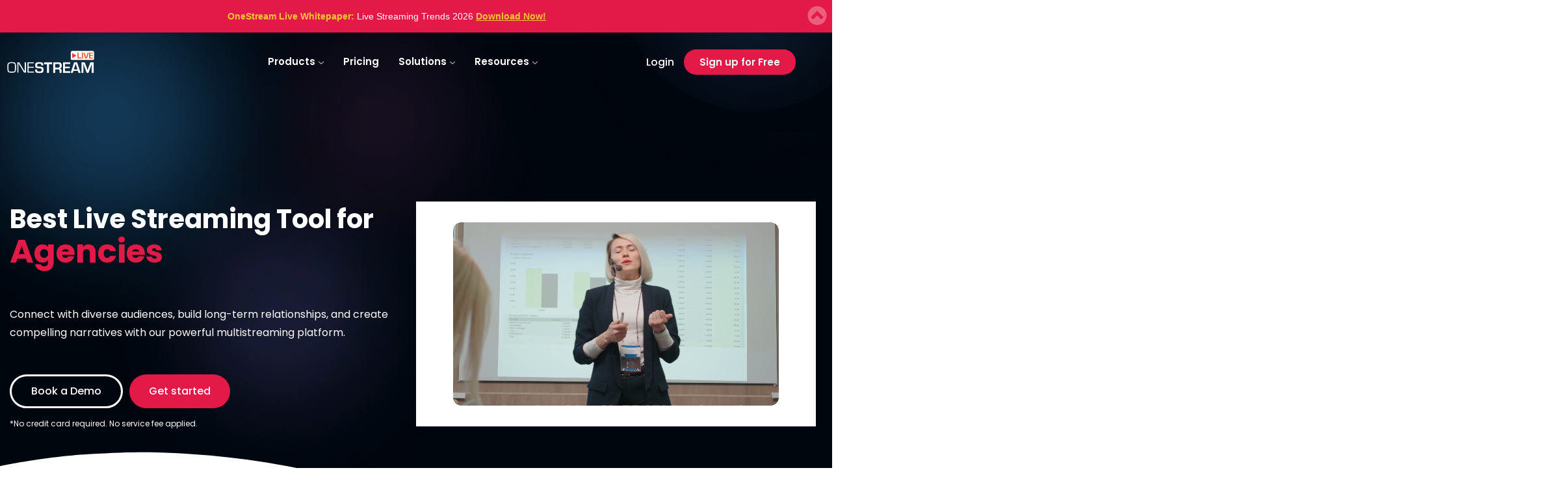

--- FILE ---
content_type: text/html; charset=UTF-8
request_url: https://onestream.live/agency-live-streaming/
body_size: 40957
content:
<!DOCTYPE html>
<html lang="en-US">
<head>
	<meta charset="UTF-8">
	<meta name="viewport" content="width=device-width, initial-scale=1.0, viewport-fit=cover" />		<meta name='robots' content='index, follow, max-image-preview:large, max-snippet:-1, max-video-preview:-1' />
	<style>img:is([sizes="auto" i], [sizes^="auto," i]) { contain-intrinsic-size: 3000px 1500px }</style>
	
	<!-- This site is optimized with the Yoast SEO plugin v26.1.1 - https://yoast.com/wordpress/plugins/seo/ -->
	<title>Best live streaming tool for agency live streaming</title>
	<meta name="description" content="OneStream Live offers complete solution for agency live streaming. Multistream on 45+ social media and the web simultaneously." />
	<link rel="canonical" href="https://onestream.live/agency-live-streaming/" />
	<meta property="og:locale" content="en_US" />
	<meta property="og:type" content="article" />
	<meta property="og:title" content="Best live streaming tool for agency live streaming" />
	<meta property="og:description" content="OneStream Live offers complete solution for agency live streaming. Multistream on 45+ social media and the web simultaneously." />
	<meta property="og:url" content="https://onestream.live/agency-live-streaming/" />
	<meta property="og:site_name" content="OneStream Live" />
	<meta property="article:modified_time" content="2025-06-02T17:26:56+00:00" />
	<meta property="og:image" content="https://onestream.live/wp-content/uploads/2023/11/Agency-featured-img.jpg" />
	<meta property="og:image:width" content="1200" />
	<meta property="og:image:height" content="629" />
	<meta property="og:image:type" content="image/jpeg" />
	<meta name="twitter:card" content="summary_large_image" />
	<meta name="twitter:label1" content="Est. reading time" />
	<meta name="twitter:data1" content="16 minutes" />
	<script type="application/ld+json" class="yoast-schema-graph">{"@context":"https://schema.org","@graph":[{"@type":"WebPage","@id":"https://onestream.live/agency-live-streaming/","url":"https://onestream.live/agency-live-streaming/","name":"Best live streaming tool for agency live streaming","isPartOf":{"@id":"https://onestream.live/#website"},"primaryImageOfPage":{"@id":"https://onestream.live/agency-live-streaming/#primaryimage"},"image":{"@id":"https://onestream.live/agency-live-streaming/#primaryimage"},"thumbnailUrl":"https://onestream.live/wp-content/uploads/2023/11/Agency-featured-img.jpg","datePublished":"2023-09-08T10:26:33+00:00","dateModified":"2025-06-02T17:26:56+00:00","description":"OneStream Live offers complete solution for agency live streaming. Multistream on 45+ social media and the web simultaneously.","breadcrumb":{"@id":"https://onestream.live/agency-live-streaming/#breadcrumb"},"inLanguage":"en-US","potentialAction":[{"@type":"ReadAction","target":["https://onestream.live/agency-live-streaming/"]}]},{"@type":"ImageObject","inLanguage":"en-US","@id":"https://onestream.live/agency-live-streaming/#primaryimage","url":"https://onestream.live/wp-content/uploads/2023/11/Agency-featured-img.jpg","contentUrl":"https://onestream.live/wp-content/uploads/2023/11/Agency-featured-img.jpg","width":1200,"height":629},{"@type":"BreadcrumbList","@id":"https://onestream.live/agency-live-streaming/#breadcrumb","itemListElement":[{"@type":"ListItem","position":1,"name":"Home","item":"https://onestream.live/"},{"@type":"ListItem","position":2,"name":"Best Agency Live Streaming Solution"}]},{"@type":"WebSite","@id":"https://onestream.live/#website","url":"https://onestream.live/","name":"OneStream Live","description":"Dream &amp; Stream","publisher":{"@id":"https://onestream.live/#organization"},"potentialAction":[{"@type":"SearchAction","target":{"@type":"EntryPoint","urlTemplate":"https://onestream.live/?s={search_term_string}"},"query-input":{"@type":"PropertyValueSpecification","valueRequired":true,"valueName":"search_term_string"}}],"inLanguage":"en-US"},{"@type":"Organization","@id":"https://onestream.live/#organization","name":"OneStream Live","url":"https://onestream.live/","logo":{"@type":"ImageObject","inLanguage":"en-US","@id":"https://onestream.live/#/schema/logo/image/","url":"https://onestream.live/wp-content/uploads/2022/08/OSL-main-logo.webp","contentUrl":"https://onestream.live/wp-content/uploads/2022/08/OSL-main-logo.webp","width":1371,"height":383,"caption":"OneStream Live"},"image":{"@id":"https://onestream.live/#/schema/logo/image/"}}]}</script>
	<!-- / Yoast SEO plugin. -->


<link rel='dns-prefetch' href='//client.crisp.chat' />
<link rel='dns-prefetch' href='//fonts.googleapis.com' />
<script>
window._wpemojiSettings = {"baseUrl":"https:\/\/s.w.org\/images\/core\/emoji\/16.0.1\/72x72\/","ext":".png","svgUrl":"https:\/\/s.w.org\/images\/core\/emoji\/16.0.1\/svg\/","svgExt":".svg","source":{"concatemoji":"https:\/\/onestream.live\/wp-includes\/js\/wp-emoji-release.min.js?ver=6.8.3"}};
/*! This file is auto-generated */
!function(s,n){var o,i,e;function c(e){try{var t={supportTests:e,timestamp:(new Date).valueOf()};sessionStorage.setItem(o,JSON.stringify(t))}catch(e){}}function p(e,t,n){e.clearRect(0,0,e.canvas.width,e.canvas.height),e.fillText(t,0,0);var t=new Uint32Array(e.getImageData(0,0,e.canvas.width,e.canvas.height).data),a=(e.clearRect(0,0,e.canvas.width,e.canvas.height),e.fillText(n,0,0),new Uint32Array(e.getImageData(0,0,e.canvas.width,e.canvas.height).data));return t.every(function(e,t){return e===a[t]})}function u(e,t){e.clearRect(0,0,e.canvas.width,e.canvas.height),e.fillText(t,0,0);for(var n=e.getImageData(16,16,1,1),a=0;a<n.data.length;a++)if(0!==n.data[a])return!1;return!0}function f(e,t,n,a){switch(t){case"flag":return n(e,"\ud83c\udff3\ufe0f\u200d\u26a7\ufe0f","\ud83c\udff3\ufe0f\u200b\u26a7\ufe0f")?!1:!n(e,"\ud83c\udde8\ud83c\uddf6","\ud83c\udde8\u200b\ud83c\uddf6")&&!n(e,"\ud83c\udff4\udb40\udc67\udb40\udc62\udb40\udc65\udb40\udc6e\udb40\udc67\udb40\udc7f","\ud83c\udff4\u200b\udb40\udc67\u200b\udb40\udc62\u200b\udb40\udc65\u200b\udb40\udc6e\u200b\udb40\udc67\u200b\udb40\udc7f");case"emoji":return!a(e,"\ud83e\udedf")}return!1}function g(e,t,n,a){var r="undefined"!=typeof WorkerGlobalScope&&self instanceof WorkerGlobalScope?new OffscreenCanvas(300,150):s.createElement("canvas"),o=r.getContext("2d",{willReadFrequently:!0}),i=(o.textBaseline="top",o.font="600 32px Arial",{});return e.forEach(function(e){i[e]=t(o,e,n,a)}),i}function t(e){var t=s.createElement("script");t.src=e,t.defer=!0,s.head.appendChild(t)}"undefined"!=typeof Promise&&(o="wpEmojiSettingsSupports",i=["flag","emoji"],n.supports={everything:!0,everythingExceptFlag:!0},e=new Promise(function(e){s.addEventListener("DOMContentLoaded",e,{once:!0})}),new Promise(function(t){var n=function(){try{var e=JSON.parse(sessionStorage.getItem(o));if("object"==typeof e&&"number"==typeof e.timestamp&&(new Date).valueOf()<e.timestamp+604800&&"object"==typeof e.supportTests)return e.supportTests}catch(e){}return null}();if(!n){if("undefined"!=typeof Worker&&"undefined"!=typeof OffscreenCanvas&&"undefined"!=typeof URL&&URL.createObjectURL&&"undefined"!=typeof Blob)try{var e="postMessage("+g.toString()+"("+[JSON.stringify(i),f.toString(),p.toString(),u.toString()].join(",")+"));",a=new Blob([e],{type:"text/javascript"}),r=new Worker(URL.createObjectURL(a),{name:"wpTestEmojiSupports"});return void(r.onmessage=function(e){c(n=e.data),r.terminate(),t(n)})}catch(e){}c(n=g(i,f,p,u))}t(n)}).then(function(e){for(var t in e)n.supports[t]=e[t],n.supports.everything=n.supports.everything&&n.supports[t],"flag"!==t&&(n.supports.everythingExceptFlag=n.supports.everythingExceptFlag&&n.supports[t]);n.supports.everythingExceptFlag=n.supports.everythingExceptFlag&&!n.supports.flag,n.DOMReady=!1,n.readyCallback=function(){n.DOMReady=!0}}).then(function(){return e}).then(function(){var e;n.supports.everything||(n.readyCallback(),(e=n.source||{}).concatemoji?t(e.concatemoji):e.wpemoji&&e.twemoji&&(t(e.twemoji),t(e.wpemoji)))}))}((window,document),window._wpemojiSettings);
</script>
<style id='wp-emoji-styles-inline-css'>

	img.wp-smiley, img.emoji {
		display: inline !important;
		border: none !important;
		box-shadow: none !important;
		height: 1em !important;
		width: 1em !important;
		margin: 0 0.07em !important;
		vertical-align: -0.1em !important;
		background: none !important;
		padding: 0 !important;
	}
</style>
<style id='classic-theme-styles-inline-css'>
/*! This file is auto-generated */
.wp-block-button__link{color:#fff;background-color:#32373c;border-radius:9999px;box-shadow:none;text-decoration:none;padding:calc(.667em + 2px) calc(1.333em + 2px);font-size:1.125em}.wp-block-file__button{background:#32373c;color:#fff;text-decoration:none}
</style>
<link rel='stylesheet' id='jet-engine-frontend-css' href='https://onestream.live/wp-content/plugins/jet-engine/assets/css/frontend.css?ver=3.7.7' media='all' />
<style id='global-styles-inline-css'>
:root{--wp--preset--aspect-ratio--square: 1;--wp--preset--aspect-ratio--4-3: 4/3;--wp--preset--aspect-ratio--3-4: 3/4;--wp--preset--aspect-ratio--3-2: 3/2;--wp--preset--aspect-ratio--2-3: 2/3;--wp--preset--aspect-ratio--16-9: 16/9;--wp--preset--aspect-ratio--9-16: 9/16;--wp--preset--color--black: #000000;--wp--preset--color--cyan-bluish-gray: #abb8c3;--wp--preset--color--white: #ffffff;--wp--preset--color--pale-pink: #f78da7;--wp--preset--color--vivid-red: #cf2e2e;--wp--preset--color--luminous-vivid-orange: #ff6900;--wp--preset--color--luminous-vivid-amber: #fcb900;--wp--preset--color--light-green-cyan: #7bdcb5;--wp--preset--color--vivid-green-cyan: #00d084;--wp--preset--color--pale-cyan-blue: #8ed1fc;--wp--preset--color--vivid-cyan-blue: #0693e3;--wp--preset--color--vivid-purple: #9b51e0;--wp--preset--gradient--vivid-cyan-blue-to-vivid-purple: linear-gradient(135deg,rgba(6,147,227,1) 0%,rgb(155,81,224) 100%);--wp--preset--gradient--light-green-cyan-to-vivid-green-cyan: linear-gradient(135deg,rgb(122,220,180) 0%,rgb(0,208,130) 100%);--wp--preset--gradient--luminous-vivid-amber-to-luminous-vivid-orange: linear-gradient(135deg,rgba(252,185,0,1) 0%,rgba(255,105,0,1) 100%);--wp--preset--gradient--luminous-vivid-orange-to-vivid-red: linear-gradient(135deg,rgba(255,105,0,1) 0%,rgb(207,46,46) 100%);--wp--preset--gradient--very-light-gray-to-cyan-bluish-gray: linear-gradient(135deg,rgb(238,238,238) 0%,rgb(169,184,195) 100%);--wp--preset--gradient--cool-to-warm-spectrum: linear-gradient(135deg,rgb(74,234,220) 0%,rgb(151,120,209) 20%,rgb(207,42,186) 40%,rgb(238,44,130) 60%,rgb(251,105,98) 80%,rgb(254,248,76) 100%);--wp--preset--gradient--blush-light-purple: linear-gradient(135deg,rgb(255,206,236) 0%,rgb(152,150,240) 100%);--wp--preset--gradient--blush-bordeaux: linear-gradient(135deg,rgb(254,205,165) 0%,rgb(254,45,45) 50%,rgb(107,0,62) 100%);--wp--preset--gradient--luminous-dusk: linear-gradient(135deg,rgb(255,203,112) 0%,rgb(199,81,192) 50%,rgb(65,88,208) 100%);--wp--preset--gradient--pale-ocean: linear-gradient(135deg,rgb(255,245,203) 0%,rgb(182,227,212) 50%,rgb(51,167,181) 100%);--wp--preset--gradient--electric-grass: linear-gradient(135deg,rgb(202,248,128) 0%,rgb(113,206,126) 100%);--wp--preset--gradient--midnight: linear-gradient(135deg,rgb(2,3,129) 0%,rgb(40,116,252) 100%);--wp--preset--font-size--small: 13px;--wp--preset--font-size--medium: 20px;--wp--preset--font-size--large: 36px;--wp--preset--font-size--x-large: 42px;--wp--preset--spacing--20: 0.44rem;--wp--preset--spacing--30: 0.67rem;--wp--preset--spacing--40: 1rem;--wp--preset--spacing--50: 1.5rem;--wp--preset--spacing--60: 2.25rem;--wp--preset--spacing--70: 3.38rem;--wp--preset--spacing--80: 5.06rem;--wp--preset--shadow--natural: 6px 6px 9px rgba(0, 0, 0, 0.2);--wp--preset--shadow--deep: 12px 12px 50px rgba(0, 0, 0, 0.4);--wp--preset--shadow--sharp: 6px 6px 0px rgba(0, 0, 0, 0.2);--wp--preset--shadow--outlined: 6px 6px 0px -3px rgba(255, 255, 255, 1), 6px 6px rgba(0, 0, 0, 1);--wp--preset--shadow--crisp: 6px 6px 0px rgba(0, 0, 0, 1);}:where(.is-layout-flex){gap: 0.5em;}:where(.is-layout-grid){gap: 0.5em;}body .is-layout-flex{display: flex;}.is-layout-flex{flex-wrap: wrap;align-items: center;}.is-layout-flex > :is(*, div){margin: 0;}body .is-layout-grid{display: grid;}.is-layout-grid > :is(*, div){margin: 0;}:where(.wp-block-columns.is-layout-flex){gap: 2em;}:where(.wp-block-columns.is-layout-grid){gap: 2em;}:where(.wp-block-post-template.is-layout-flex){gap: 1.25em;}:where(.wp-block-post-template.is-layout-grid){gap: 1.25em;}.has-black-color{color: var(--wp--preset--color--black) !important;}.has-cyan-bluish-gray-color{color: var(--wp--preset--color--cyan-bluish-gray) !important;}.has-white-color{color: var(--wp--preset--color--white) !important;}.has-pale-pink-color{color: var(--wp--preset--color--pale-pink) !important;}.has-vivid-red-color{color: var(--wp--preset--color--vivid-red) !important;}.has-luminous-vivid-orange-color{color: var(--wp--preset--color--luminous-vivid-orange) !important;}.has-luminous-vivid-amber-color{color: var(--wp--preset--color--luminous-vivid-amber) !important;}.has-light-green-cyan-color{color: var(--wp--preset--color--light-green-cyan) !important;}.has-vivid-green-cyan-color{color: var(--wp--preset--color--vivid-green-cyan) !important;}.has-pale-cyan-blue-color{color: var(--wp--preset--color--pale-cyan-blue) !important;}.has-vivid-cyan-blue-color{color: var(--wp--preset--color--vivid-cyan-blue) !important;}.has-vivid-purple-color{color: var(--wp--preset--color--vivid-purple) !important;}.has-black-background-color{background-color: var(--wp--preset--color--black) !important;}.has-cyan-bluish-gray-background-color{background-color: var(--wp--preset--color--cyan-bluish-gray) !important;}.has-white-background-color{background-color: var(--wp--preset--color--white) !important;}.has-pale-pink-background-color{background-color: var(--wp--preset--color--pale-pink) !important;}.has-vivid-red-background-color{background-color: var(--wp--preset--color--vivid-red) !important;}.has-luminous-vivid-orange-background-color{background-color: var(--wp--preset--color--luminous-vivid-orange) !important;}.has-luminous-vivid-amber-background-color{background-color: var(--wp--preset--color--luminous-vivid-amber) !important;}.has-light-green-cyan-background-color{background-color: var(--wp--preset--color--light-green-cyan) !important;}.has-vivid-green-cyan-background-color{background-color: var(--wp--preset--color--vivid-green-cyan) !important;}.has-pale-cyan-blue-background-color{background-color: var(--wp--preset--color--pale-cyan-blue) !important;}.has-vivid-cyan-blue-background-color{background-color: var(--wp--preset--color--vivid-cyan-blue) !important;}.has-vivid-purple-background-color{background-color: var(--wp--preset--color--vivid-purple) !important;}.has-black-border-color{border-color: var(--wp--preset--color--black) !important;}.has-cyan-bluish-gray-border-color{border-color: var(--wp--preset--color--cyan-bluish-gray) !important;}.has-white-border-color{border-color: var(--wp--preset--color--white) !important;}.has-pale-pink-border-color{border-color: var(--wp--preset--color--pale-pink) !important;}.has-vivid-red-border-color{border-color: var(--wp--preset--color--vivid-red) !important;}.has-luminous-vivid-orange-border-color{border-color: var(--wp--preset--color--luminous-vivid-orange) !important;}.has-luminous-vivid-amber-border-color{border-color: var(--wp--preset--color--luminous-vivid-amber) !important;}.has-light-green-cyan-border-color{border-color: var(--wp--preset--color--light-green-cyan) !important;}.has-vivid-green-cyan-border-color{border-color: var(--wp--preset--color--vivid-green-cyan) !important;}.has-pale-cyan-blue-border-color{border-color: var(--wp--preset--color--pale-cyan-blue) !important;}.has-vivid-cyan-blue-border-color{border-color: var(--wp--preset--color--vivid-cyan-blue) !important;}.has-vivid-purple-border-color{border-color: var(--wp--preset--color--vivid-purple) !important;}.has-vivid-cyan-blue-to-vivid-purple-gradient-background{background: var(--wp--preset--gradient--vivid-cyan-blue-to-vivid-purple) !important;}.has-light-green-cyan-to-vivid-green-cyan-gradient-background{background: var(--wp--preset--gradient--light-green-cyan-to-vivid-green-cyan) !important;}.has-luminous-vivid-amber-to-luminous-vivid-orange-gradient-background{background: var(--wp--preset--gradient--luminous-vivid-amber-to-luminous-vivid-orange) !important;}.has-luminous-vivid-orange-to-vivid-red-gradient-background{background: var(--wp--preset--gradient--luminous-vivid-orange-to-vivid-red) !important;}.has-very-light-gray-to-cyan-bluish-gray-gradient-background{background: var(--wp--preset--gradient--very-light-gray-to-cyan-bluish-gray) !important;}.has-cool-to-warm-spectrum-gradient-background{background: var(--wp--preset--gradient--cool-to-warm-spectrum) !important;}.has-blush-light-purple-gradient-background{background: var(--wp--preset--gradient--blush-light-purple) !important;}.has-blush-bordeaux-gradient-background{background: var(--wp--preset--gradient--blush-bordeaux) !important;}.has-luminous-dusk-gradient-background{background: var(--wp--preset--gradient--luminous-dusk) !important;}.has-pale-ocean-gradient-background{background: var(--wp--preset--gradient--pale-ocean) !important;}.has-electric-grass-gradient-background{background: var(--wp--preset--gradient--electric-grass) !important;}.has-midnight-gradient-background{background: var(--wp--preset--gradient--midnight) !important;}.has-small-font-size{font-size: var(--wp--preset--font-size--small) !important;}.has-medium-font-size{font-size: var(--wp--preset--font-size--medium) !important;}.has-large-font-size{font-size: var(--wp--preset--font-size--large) !important;}.has-x-large-font-size{font-size: var(--wp--preset--font-size--x-large) !important;}
:where(.wp-block-post-template.is-layout-flex){gap: 1.25em;}:where(.wp-block-post-template.is-layout-grid){gap: 1.25em;}
:where(.wp-block-columns.is-layout-flex){gap: 2em;}:where(.wp-block-columns.is-layout-grid){gap: 2em;}
:root :where(.wp-block-pullquote){font-size: 1.5em;line-height: 1.6;}
</style>
<link rel='stylesheet' id='contact-form-7-css' href='https://onestream.live/wp-content/plugins/contact-form-7/includes/css/styles.css?ver=6.1.2' media='all' />
<link rel='stylesheet' id='wpcf7-redirect-script-frontend-css' href='https://onestream.live/wp-content/plugins/wpcf7-redirect/build/assets/frontend-script.css?ver=2c532d7e2be36f6af233' media='all' />
<link rel='stylesheet' id='htbbootstrap-css' href='https://onestream.live/wp-content/plugins/ht-mega-for-elementor/assets/css/htbbootstrap.css?ver=2.9.7' media='all' />
<link rel='stylesheet' id='htmega-animation-css' href='https://onestream.live/wp-content/plugins/ht-mega-for-elementor/assets/css/animation.css?ver=2.9.7' media='all' />
<link rel='stylesheet' id='htmega-keyframes-css' href='https://onestream.live/wp-content/plugins/ht-mega-for-elementor/assets/css/htmega-keyframes.css?ver=2.9.7' media='all' />
<link rel='stylesheet' id='htmega-global-style-min-css' href='https://onestream.live/wp-content/plugins/ht-mega-for-elementor/assets/css/htmega-global-style.min.css?ver=2.9.7' media='all' />
<link rel='stylesheet' id='child-style-css' href='https://onestream.live/wp-content/themes/apptek-child/style.css?ver=1.0.0' media='all' />
<link rel='stylesheet' id='custom-style-pricing_plan-carousel-css' href='https://onestream.live/wp-content/themes/apptek-child/assets/css/swiper-bundle.min.css?ver=1.0' media='all' />
<link rel='stylesheet' id='bootstrap-css' href='https://onestream.live/wp-content/themes/apptek/assets/css/bootstrap.min.css?ver=1769545784' media='all' />
<link rel='stylesheet' id='apptek-fonts-css' href='https://fonts.googleapis.com/css?family=Poppins%3Aregular%7CPoppins%3A700%7CPoppins%3A600%7CPoppins%3A600%7CPoppins%3A600%7CPoppins%3A600%7CPoppins%3A600%7CPlus+Jakarta+Sans%3A500%7CPlus+Jakarta+Sans%3A700%7CPlus+Jakarta+Sans%3A600%7CPlus+Jakarta+Sans%3A600%7CPlus+Jakarta+Sans%3A600%7CPlus+Jakarta+Sans%3A600%7CPlus+Jakarta+Sans%3A600&#038;subset=latin&#038;display=fallback' media='all' />
<link rel='stylesheet' id='apptek-custom-css' href='https://onestream.live/wp-content/themes/apptek/assets/css/apptek-custom.css?ver=1769545784' media='all' />
<link rel='stylesheet' id='apptek-menu-css' href='https://onestream.live/wp-content/themes/apptek/assets/css/header-menu.css?ver=1769545784' media='all' />
<link rel='stylesheet' id='apptek-style-css' href='https://onestream.live/wp-content/themes/apptek-child/style.css?ver=1769545784' media='all' />
<link rel='stylesheet' id='wpdreams-asl-basic-css' href='https://onestream.live/wp-content/plugins/ajax-search-lite/css/style.basic.css?ver=4.13.4' media='all' />
<style id='wpdreams-asl-basic-inline-css'>

					div[id*='ajaxsearchlitesettings'].searchsettings .asl_option_inner label {
						font-size: 0px !important;
						color: rgba(0, 0, 0, 0);
					}
					div[id*='ajaxsearchlitesettings'].searchsettings .asl_option_inner label:after {
						font-size: 11px !important;
						position: absolute;
						top: 0;
						left: 0;
						z-index: 1;
					}
					.asl_w_container {
						width: 100%;
						margin: 10px 0px 10px 0px;
						min-width: 200px;
					}
					div[id*='ajaxsearchlite'].asl_m {
						width: 100%;
					}
					div[id*='ajaxsearchliteres'].wpdreams_asl_results div.resdrg span.highlighted {
						font-weight: bold;
						color: rgba(217, 49, 43, 1);
						background-color: rgba(238, 238, 238, 1);
					}
					div[id*='ajaxsearchliteres'].wpdreams_asl_results .results img.asl_image {
						width: 135px;
						height: 70px;
						object-fit: cover;
					}
					div[id*='ajaxsearchlite'].asl_r .results {
						max-height: none;
					}
					div[id*='ajaxsearchlite'].asl_r {
						position: absolute;
					}
				
							.asl_w, .asl_w * {font-family:inherit !important;}
							.asl_m input[type=search]::placeholder{font-family:inherit !important;}
							.asl_m input[type=search]::-webkit-input-placeholder{font-family:inherit !important;}
							.asl_m input[type=search]::-moz-placeholder{font-family:inherit !important;}
							.asl_m input[type=search]:-ms-input-placeholder{font-family:inherit !important;}
						
						div.asl_m.asl_w {
							border:1px none rgb(0, 0, 0) !important;border-radius:5px 5px 5px 5px !important;
							box-shadow: none !important;
						}
						div.asl_m.asl_w .probox {border: none !important;}
					
						div.asl_r.asl_w {
							border:1px none rgb(0, 0, 0) !important;border-radius:5px 5px 5px 5px !important;
							box-shadow: none !important;
						}
					
						.asl_s.asl_w {
							background-color: rgba(255, 255, 255, 1) !important;
							background-image: none !important;
							-webkit-background-image: none !important;
							-ms-background-image: none !important;
						}
					
						div.asl_s.asl_w {
							border:1px none rgb(0, 0, 0) !important;border-radius:5px 5px 5px 5px !important;
							box-shadow: none !important;
						}
					
						div.asl_r.asl_w.vertical .results .item::after {
							display: block;
							position: absolute;
							bottom: 0;
							content: '';
							height: 1px;
							width: 100%;
							background: #D8D8D8;
						}
						div.asl_r.asl_w.vertical .results .item.asl_last_item::after {
							display: none;
						}
					 #ajaxsearchlite1 .probox, div.asl_w .probox {
    margin: 0;
    height: 40px;
}
#ajaxsearchlite1 .probox .proinput input, div.asl_w .probox .proinput input {
    font-weight: 400;
    font-family: Open Sans;
    color: #000!important;
    font-size: 16px;
    line-height: normal!important;
    text-shadow: 0 0 0 transparent;
    border: 0;
    top: 6px;
    box-shadow: none;
}
.proclose {
    top: 6px;
}
div.asl_w .probox .promagnifier {
    width: 28px;
    height: 44px;
}
div.asl_r .results .item .asl_content .asl_desc {
    margin-top: 0px;
    font-size: 12px;
    line-height: 18px !important;
}
div.asl_r .results .item div.etc {
    padding: 0px;
    margin: 0px;
}

.asl_content:hover > h3 >a{
     color: #E31947 !important;

}

.asl_content > h3 >a{
     color: #242424 !important;

}
img.asl_image {
    border-radius: 10px;
}
</style>
<link rel='stylesheet' id='wpdreams-asl-instance-css' href='https://onestream.live/wp-content/plugins/ajax-search-lite/css/style-underline.css?ver=4.13.4' media='all' />
<link rel='stylesheet' id='elementor-frontend-css' href='https://onestream.live/wp-content/uploads/elementor/css/custom-frontend.min.css?ver=1764163130' media='all' />
<style id='elementor-frontend-inline-css'>
@-webkit-keyframes ha_fadeIn{0%{opacity:0}to{opacity:1}}@keyframes ha_fadeIn{0%{opacity:0}to{opacity:1}}@-webkit-keyframes ha_zoomIn{0%{opacity:0;-webkit-transform:scale3d(.3,.3,.3);transform:scale3d(.3,.3,.3)}50%{opacity:1}}@keyframes ha_zoomIn{0%{opacity:0;-webkit-transform:scale3d(.3,.3,.3);transform:scale3d(.3,.3,.3)}50%{opacity:1}}@-webkit-keyframes ha_rollIn{0%{opacity:0;-webkit-transform:translate3d(-100%,0,0) rotate3d(0,0,1,-120deg);transform:translate3d(-100%,0,0) rotate3d(0,0,1,-120deg)}to{opacity:1}}@keyframes ha_rollIn{0%{opacity:0;-webkit-transform:translate3d(-100%,0,0) rotate3d(0,0,1,-120deg);transform:translate3d(-100%,0,0) rotate3d(0,0,1,-120deg)}to{opacity:1}}@-webkit-keyframes ha_bounce{0%,20%,53%,to{-webkit-animation-timing-function:cubic-bezier(.215,.61,.355,1);animation-timing-function:cubic-bezier(.215,.61,.355,1)}40%,43%{-webkit-transform:translate3d(0,-30px,0) scaleY(1.1);transform:translate3d(0,-30px,0) scaleY(1.1);-webkit-animation-timing-function:cubic-bezier(.755,.05,.855,.06);animation-timing-function:cubic-bezier(.755,.05,.855,.06)}70%{-webkit-transform:translate3d(0,-15px,0) scaleY(1.05);transform:translate3d(0,-15px,0) scaleY(1.05);-webkit-animation-timing-function:cubic-bezier(.755,.05,.855,.06);animation-timing-function:cubic-bezier(.755,.05,.855,.06)}80%{-webkit-transition-timing-function:cubic-bezier(.215,.61,.355,1);transition-timing-function:cubic-bezier(.215,.61,.355,1);-webkit-transform:translate3d(0,0,0) scaleY(.95);transform:translate3d(0,0,0) scaleY(.95)}90%{-webkit-transform:translate3d(0,-4px,0) scaleY(1.02);transform:translate3d(0,-4px,0) scaleY(1.02)}}@keyframes ha_bounce{0%,20%,53%,to{-webkit-animation-timing-function:cubic-bezier(.215,.61,.355,1);animation-timing-function:cubic-bezier(.215,.61,.355,1)}40%,43%{-webkit-transform:translate3d(0,-30px,0) scaleY(1.1);transform:translate3d(0,-30px,0) scaleY(1.1);-webkit-animation-timing-function:cubic-bezier(.755,.05,.855,.06);animation-timing-function:cubic-bezier(.755,.05,.855,.06)}70%{-webkit-transform:translate3d(0,-15px,0) scaleY(1.05);transform:translate3d(0,-15px,0) scaleY(1.05);-webkit-animation-timing-function:cubic-bezier(.755,.05,.855,.06);animation-timing-function:cubic-bezier(.755,.05,.855,.06)}80%{-webkit-transition-timing-function:cubic-bezier(.215,.61,.355,1);transition-timing-function:cubic-bezier(.215,.61,.355,1);-webkit-transform:translate3d(0,0,0) scaleY(.95);transform:translate3d(0,0,0) scaleY(.95)}90%{-webkit-transform:translate3d(0,-4px,0) scaleY(1.02);transform:translate3d(0,-4px,0) scaleY(1.02)}}@-webkit-keyframes ha_bounceIn{0%,20%,40%,60%,80%,to{-webkit-animation-timing-function:cubic-bezier(.215,.61,.355,1);animation-timing-function:cubic-bezier(.215,.61,.355,1)}0%{opacity:0;-webkit-transform:scale3d(.3,.3,.3);transform:scale3d(.3,.3,.3)}20%{-webkit-transform:scale3d(1.1,1.1,1.1);transform:scale3d(1.1,1.1,1.1)}40%{-webkit-transform:scale3d(.9,.9,.9);transform:scale3d(.9,.9,.9)}60%{opacity:1;-webkit-transform:scale3d(1.03,1.03,1.03);transform:scale3d(1.03,1.03,1.03)}80%{-webkit-transform:scale3d(.97,.97,.97);transform:scale3d(.97,.97,.97)}to{opacity:1}}@keyframes ha_bounceIn{0%,20%,40%,60%,80%,to{-webkit-animation-timing-function:cubic-bezier(.215,.61,.355,1);animation-timing-function:cubic-bezier(.215,.61,.355,1)}0%{opacity:0;-webkit-transform:scale3d(.3,.3,.3);transform:scale3d(.3,.3,.3)}20%{-webkit-transform:scale3d(1.1,1.1,1.1);transform:scale3d(1.1,1.1,1.1)}40%{-webkit-transform:scale3d(.9,.9,.9);transform:scale3d(.9,.9,.9)}60%{opacity:1;-webkit-transform:scale3d(1.03,1.03,1.03);transform:scale3d(1.03,1.03,1.03)}80%{-webkit-transform:scale3d(.97,.97,.97);transform:scale3d(.97,.97,.97)}to{opacity:1}}@-webkit-keyframes ha_flipInX{0%{opacity:0;-webkit-transform:perspective(400px) rotate3d(1,0,0,90deg);transform:perspective(400px) rotate3d(1,0,0,90deg);-webkit-animation-timing-function:ease-in;animation-timing-function:ease-in}40%{-webkit-transform:perspective(400px) rotate3d(1,0,0,-20deg);transform:perspective(400px) rotate3d(1,0,0,-20deg);-webkit-animation-timing-function:ease-in;animation-timing-function:ease-in}60%{opacity:1;-webkit-transform:perspective(400px) rotate3d(1,0,0,10deg);transform:perspective(400px) rotate3d(1,0,0,10deg)}80%{-webkit-transform:perspective(400px) rotate3d(1,0,0,-5deg);transform:perspective(400px) rotate3d(1,0,0,-5deg)}}@keyframes ha_flipInX{0%{opacity:0;-webkit-transform:perspective(400px) rotate3d(1,0,0,90deg);transform:perspective(400px) rotate3d(1,0,0,90deg);-webkit-animation-timing-function:ease-in;animation-timing-function:ease-in}40%{-webkit-transform:perspective(400px) rotate3d(1,0,0,-20deg);transform:perspective(400px) rotate3d(1,0,0,-20deg);-webkit-animation-timing-function:ease-in;animation-timing-function:ease-in}60%{opacity:1;-webkit-transform:perspective(400px) rotate3d(1,0,0,10deg);transform:perspective(400px) rotate3d(1,0,0,10deg)}80%{-webkit-transform:perspective(400px) rotate3d(1,0,0,-5deg);transform:perspective(400px) rotate3d(1,0,0,-5deg)}}@-webkit-keyframes ha_flipInY{0%{opacity:0;-webkit-transform:perspective(400px) rotate3d(0,1,0,90deg);transform:perspective(400px) rotate3d(0,1,0,90deg);-webkit-animation-timing-function:ease-in;animation-timing-function:ease-in}40%{-webkit-transform:perspective(400px) rotate3d(0,1,0,-20deg);transform:perspective(400px) rotate3d(0,1,0,-20deg);-webkit-animation-timing-function:ease-in;animation-timing-function:ease-in}60%{opacity:1;-webkit-transform:perspective(400px) rotate3d(0,1,0,10deg);transform:perspective(400px) rotate3d(0,1,0,10deg)}80%{-webkit-transform:perspective(400px) rotate3d(0,1,0,-5deg);transform:perspective(400px) rotate3d(0,1,0,-5deg)}}@keyframes ha_flipInY{0%{opacity:0;-webkit-transform:perspective(400px) rotate3d(0,1,0,90deg);transform:perspective(400px) rotate3d(0,1,0,90deg);-webkit-animation-timing-function:ease-in;animation-timing-function:ease-in}40%{-webkit-transform:perspective(400px) rotate3d(0,1,0,-20deg);transform:perspective(400px) rotate3d(0,1,0,-20deg);-webkit-animation-timing-function:ease-in;animation-timing-function:ease-in}60%{opacity:1;-webkit-transform:perspective(400px) rotate3d(0,1,0,10deg);transform:perspective(400px) rotate3d(0,1,0,10deg)}80%{-webkit-transform:perspective(400px) rotate3d(0,1,0,-5deg);transform:perspective(400px) rotate3d(0,1,0,-5deg)}}@-webkit-keyframes ha_swing{20%{-webkit-transform:rotate3d(0,0,1,15deg);transform:rotate3d(0,0,1,15deg)}40%{-webkit-transform:rotate3d(0,0,1,-10deg);transform:rotate3d(0,0,1,-10deg)}60%{-webkit-transform:rotate3d(0,0,1,5deg);transform:rotate3d(0,0,1,5deg)}80%{-webkit-transform:rotate3d(0,0,1,-5deg);transform:rotate3d(0,0,1,-5deg)}}@keyframes ha_swing{20%{-webkit-transform:rotate3d(0,0,1,15deg);transform:rotate3d(0,0,1,15deg)}40%{-webkit-transform:rotate3d(0,0,1,-10deg);transform:rotate3d(0,0,1,-10deg)}60%{-webkit-transform:rotate3d(0,0,1,5deg);transform:rotate3d(0,0,1,5deg)}80%{-webkit-transform:rotate3d(0,0,1,-5deg);transform:rotate3d(0,0,1,-5deg)}}@-webkit-keyframes ha_slideInDown{0%{visibility:visible;-webkit-transform:translate3d(0,-100%,0);transform:translate3d(0,-100%,0)}}@keyframes ha_slideInDown{0%{visibility:visible;-webkit-transform:translate3d(0,-100%,0);transform:translate3d(0,-100%,0)}}@-webkit-keyframes ha_slideInUp{0%{visibility:visible;-webkit-transform:translate3d(0,100%,0);transform:translate3d(0,100%,0)}}@keyframes ha_slideInUp{0%{visibility:visible;-webkit-transform:translate3d(0,100%,0);transform:translate3d(0,100%,0)}}@-webkit-keyframes ha_slideInLeft{0%{visibility:visible;-webkit-transform:translate3d(-100%,0,0);transform:translate3d(-100%,0,0)}}@keyframes ha_slideInLeft{0%{visibility:visible;-webkit-transform:translate3d(-100%,0,0);transform:translate3d(-100%,0,0)}}@-webkit-keyframes ha_slideInRight{0%{visibility:visible;-webkit-transform:translate3d(100%,0,0);transform:translate3d(100%,0,0)}}@keyframes ha_slideInRight{0%{visibility:visible;-webkit-transform:translate3d(100%,0,0);transform:translate3d(100%,0,0)}}.ha_fadeIn{-webkit-animation-name:ha_fadeIn;animation-name:ha_fadeIn}.ha_zoomIn{-webkit-animation-name:ha_zoomIn;animation-name:ha_zoomIn}.ha_rollIn{-webkit-animation-name:ha_rollIn;animation-name:ha_rollIn}.ha_bounce{-webkit-transform-origin:center bottom;-ms-transform-origin:center bottom;transform-origin:center bottom;-webkit-animation-name:ha_bounce;animation-name:ha_bounce}.ha_bounceIn{-webkit-animation-name:ha_bounceIn;animation-name:ha_bounceIn;-webkit-animation-duration:.75s;-webkit-animation-duration:calc(var(--animate-duration)*.75);animation-duration:.75s;animation-duration:calc(var(--animate-duration)*.75)}.ha_flipInX,.ha_flipInY{-webkit-animation-name:ha_flipInX;animation-name:ha_flipInX;-webkit-backface-visibility:visible!important;backface-visibility:visible!important}.ha_flipInY{-webkit-animation-name:ha_flipInY;animation-name:ha_flipInY}.ha_swing{-webkit-transform-origin:top center;-ms-transform-origin:top center;transform-origin:top center;-webkit-animation-name:ha_swing;animation-name:ha_swing}.ha_slideInDown{-webkit-animation-name:ha_slideInDown;animation-name:ha_slideInDown}.ha_slideInUp{-webkit-animation-name:ha_slideInUp;animation-name:ha_slideInUp}.ha_slideInLeft{-webkit-animation-name:ha_slideInLeft;animation-name:ha_slideInLeft}.ha_slideInRight{-webkit-animation-name:ha_slideInRight;animation-name:ha_slideInRight}.ha-css-transform-yes{-webkit-transition-duration:var(--ha-tfx-transition-duration, .2s);transition-duration:var(--ha-tfx-transition-duration, .2s);-webkit-transition-property:-webkit-transform;transition-property:transform;transition-property:transform,-webkit-transform;-webkit-transform:translate(var(--ha-tfx-translate-x, 0),var(--ha-tfx-translate-y, 0)) scale(var(--ha-tfx-scale-x, 1),var(--ha-tfx-scale-y, 1)) skew(var(--ha-tfx-skew-x, 0),var(--ha-tfx-skew-y, 0)) rotateX(var(--ha-tfx-rotate-x, 0)) rotateY(var(--ha-tfx-rotate-y, 0)) rotateZ(var(--ha-tfx-rotate-z, 0));transform:translate(var(--ha-tfx-translate-x, 0),var(--ha-tfx-translate-y, 0)) scale(var(--ha-tfx-scale-x, 1),var(--ha-tfx-scale-y, 1)) skew(var(--ha-tfx-skew-x, 0),var(--ha-tfx-skew-y, 0)) rotateX(var(--ha-tfx-rotate-x, 0)) rotateY(var(--ha-tfx-rotate-y, 0)) rotateZ(var(--ha-tfx-rotate-z, 0))}.ha-css-transform-yes:hover{-webkit-transform:translate(var(--ha-tfx-translate-x-hover, var(--ha-tfx-translate-x, 0)),var(--ha-tfx-translate-y-hover, var(--ha-tfx-translate-y, 0))) scale(var(--ha-tfx-scale-x-hover, var(--ha-tfx-scale-x, 1)),var(--ha-tfx-scale-y-hover, var(--ha-tfx-scale-y, 1))) skew(var(--ha-tfx-skew-x-hover, var(--ha-tfx-skew-x, 0)),var(--ha-tfx-skew-y-hover, var(--ha-tfx-skew-y, 0))) rotateX(var(--ha-tfx-rotate-x-hover, var(--ha-tfx-rotate-x, 0))) rotateY(var(--ha-tfx-rotate-y-hover, var(--ha-tfx-rotate-y, 0))) rotateZ(var(--ha-tfx-rotate-z-hover, var(--ha-tfx-rotate-z, 0)));transform:translate(var(--ha-tfx-translate-x-hover, var(--ha-tfx-translate-x, 0)),var(--ha-tfx-translate-y-hover, var(--ha-tfx-translate-y, 0))) scale(var(--ha-tfx-scale-x-hover, var(--ha-tfx-scale-x, 1)),var(--ha-tfx-scale-y-hover, var(--ha-tfx-scale-y, 1))) skew(var(--ha-tfx-skew-x-hover, var(--ha-tfx-skew-x, 0)),var(--ha-tfx-skew-y-hover, var(--ha-tfx-skew-y, 0))) rotateX(var(--ha-tfx-rotate-x-hover, var(--ha-tfx-rotate-x, 0))) rotateY(var(--ha-tfx-rotate-y-hover, var(--ha-tfx-rotate-y, 0))) rotateZ(var(--ha-tfx-rotate-z-hover, var(--ha-tfx-rotate-z, 0)))}.happy-addon>.elementor-widget-container{word-wrap:break-word;overflow-wrap:break-word}.happy-addon>.elementor-widget-container,.happy-addon>.elementor-widget-container *{-webkit-box-sizing:border-box;box-sizing:border-box}.happy-addon:not(:has(.elementor-widget-container)),.happy-addon:not(:has(.elementor-widget-container)) *{-webkit-box-sizing:border-box;box-sizing:border-box;word-wrap:break-word;overflow-wrap:break-word}.happy-addon p:empty{display:none}.happy-addon .elementor-inline-editing{min-height:auto!important}.happy-addon-pro img{max-width:100%;height:auto;-o-object-fit:cover;object-fit:cover}.ha-screen-reader-text{position:absolute;overflow:hidden;clip:rect(1px,1px,1px,1px);margin:-1px;padding:0;width:1px;height:1px;border:0;word-wrap:normal!important;-webkit-clip-path:inset(50%);clip-path:inset(50%)}.ha-has-bg-overlay>.elementor-widget-container{position:relative;z-index:1}.ha-has-bg-overlay>.elementor-widget-container:before{position:absolute;top:0;left:0;z-index:-1;width:100%;height:100%;content:""}.ha-has-bg-overlay:not(:has(.elementor-widget-container)){position:relative;z-index:1}.ha-has-bg-overlay:not(:has(.elementor-widget-container)):before{position:absolute;top:0;left:0;z-index:-1;width:100%;height:100%;content:""}.ha-popup--is-enabled .ha-js-popup,.ha-popup--is-enabled .ha-js-popup img{cursor:-webkit-zoom-in!important;cursor:zoom-in!important}.mfp-wrap .mfp-arrow,.mfp-wrap .mfp-close{background-color:transparent}.mfp-wrap .mfp-arrow:focus,.mfp-wrap .mfp-close:focus{outline-width:thin}.ha-advanced-tooltip-enable{position:relative;cursor:pointer;--ha-tooltip-arrow-color:black;--ha-tooltip-arrow-distance:0}.ha-advanced-tooltip-enable .ha-advanced-tooltip-content{position:absolute;z-index:999;display:none;padding:5px 0;width:120px;height:auto;border-radius:6px;background-color:#000;color:#fff;text-align:center;opacity:0}.ha-advanced-tooltip-enable .ha-advanced-tooltip-content::after{position:absolute;border-width:5px;border-style:solid;content:""}.ha-advanced-tooltip-enable .ha-advanced-tooltip-content.no-arrow::after{visibility:hidden}.ha-advanced-tooltip-enable .ha-advanced-tooltip-content.show{display:inline-block;opacity:1}.ha-advanced-tooltip-enable.ha-advanced-tooltip-top .ha-advanced-tooltip-content,body[data-elementor-device-mode=tablet] .ha-advanced-tooltip-enable.ha-advanced-tooltip-tablet-top .ha-advanced-tooltip-content{top:unset;right:0;bottom:calc(101% + var(--ha-tooltip-arrow-distance));left:0;margin:0 auto}.ha-advanced-tooltip-enable.ha-advanced-tooltip-top .ha-advanced-tooltip-content::after,body[data-elementor-device-mode=tablet] .ha-advanced-tooltip-enable.ha-advanced-tooltip-tablet-top .ha-advanced-tooltip-content::after{top:100%;right:unset;bottom:unset;left:50%;border-color:var(--ha-tooltip-arrow-color) transparent transparent transparent;-webkit-transform:translateX(-50%);-ms-transform:translateX(-50%);transform:translateX(-50%)}.ha-advanced-tooltip-enable.ha-advanced-tooltip-bottom .ha-advanced-tooltip-content,body[data-elementor-device-mode=tablet] .ha-advanced-tooltip-enable.ha-advanced-tooltip-tablet-bottom .ha-advanced-tooltip-content{top:calc(101% + var(--ha-tooltip-arrow-distance));right:0;bottom:unset;left:0;margin:0 auto}.ha-advanced-tooltip-enable.ha-advanced-tooltip-bottom .ha-advanced-tooltip-content::after,body[data-elementor-device-mode=tablet] .ha-advanced-tooltip-enable.ha-advanced-tooltip-tablet-bottom .ha-advanced-tooltip-content::after{top:unset;right:unset;bottom:100%;left:50%;border-color:transparent transparent var(--ha-tooltip-arrow-color) transparent;-webkit-transform:translateX(-50%);-ms-transform:translateX(-50%);transform:translateX(-50%)}.ha-advanced-tooltip-enable.ha-advanced-tooltip-left .ha-advanced-tooltip-content,body[data-elementor-device-mode=tablet] .ha-advanced-tooltip-enable.ha-advanced-tooltip-tablet-left .ha-advanced-tooltip-content{top:50%;right:calc(101% + var(--ha-tooltip-arrow-distance));bottom:unset;left:unset;-webkit-transform:translateY(-50%);-ms-transform:translateY(-50%);transform:translateY(-50%)}.ha-advanced-tooltip-enable.ha-advanced-tooltip-left .ha-advanced-tooltip-content::after,body[data-elementor-device-mode=tablet] .ha-advanced-tooltip-enable.ha-advanced-tooltip-tablet-left .ha-advanced-tooltip-content::after{top:50%;right:unset;bottom:unset;left:100%;border-color:transparent transparent transparent var(--ha-tooltip-arrow-color);-webkit-transform:translateY(-50%);-ms-transform:translateY(-50%);transform:translateY(-50%)}.ha-advanced-tooltip-enable.ha-advanced-tooltip-right .ha-advanced-tooltip-content,body[data-elementor-device-mode=tablet] .ha-advanced-tooltip-enable.ha-advanced-tooltip-tablet-right .ha-advanced-tooltip-content{top:50%;right:unset;bottom:unset;left:calc(101% + var(--ha-tooltip-arrow-distance));-webkit-transform:translateY(-50%);-ms-transform:translateY(-50%);transform:translateY(-50%)}.ha-advanced-tooltip-enable.ha-advanced-tooltip-right .ha-advanced-tooltip-content::after,body[data-elementor-device-mode=tablet] .ha-advanced-tooltip-enable.ha-advanced-tooltip-tablet-right .ha-advanced-tooltip-content::after{top:50%;right:100%;bottom:unset;left:unset;border-color:transparent var(--ha-tooltip-arrow-color) transparent transparent;-webkit-transform:translateY(-50%);-ms-transform:translateY(-50%);transform:translateY(-50%)}body[data-elementor-device-mode=mobile] .ha-advanced-tooltip-enable.ha-advanced-tooltip-mobile-top .ha-advanced-tooltip-content{top:unset;right:0;bottom:calc(101% + var(--ha-tooltip-arrow-distance));left:0;margin:0 auto}body[data-elementor-device-mode=mobile] .ha-advanced-tooltip-enable.ha-advanced-tooltip-mobile-top .ha-advanced-tooltip-content::after{top:100%;right:unset;bottom:unset;left:50%;border-color:var(--ha-tooltip-arrow-color) transparent transparent transparent;-webkit-transform:translateX(-50%);-ms-transform:translateX(-50%);transform:translateX(-50%)}body[data-elementor-device-mode=mobile] .ha-advanced-tooltip-enable.ha-advanced-tooltip-mobile-bottom .ha-advanced-tooltip-content{top:calc(101% + var(--ha-tooltip-arrow-distance));right:0;bottom:unset;left:0;margin:0 auto}body[data-elementor-device-mode=mobile] .ha-advanced-tooltip-enable.ha-advanced-tooltip-mobile-bottom .ha-advanced-tooltip-content::after{top:unset;right:unset;bottom:100%;left:50%;border-color:transparent transparent var(--ha-tooltip-arrow-color) transparent;-webkit-transform:translateX(-50%);-ms-transform:translateX(-50%);transform:translateX(-50%)}body[data-elementor-device-mode=mobile] .ha-advanced-tooltip-enable.ha-advanced-tooltip-mobile-left .ha-advanced-tooltip-content{top:50%;right:calc(101% + var(--ha-tooltip-arrow-distance));bottom:unset;left:unset;-webkit-transform:translateY(-50%);-ms-transform:translateY(-50%);transform:translateY(-50%)}body[data-elementor-device-mode=mobile] .ha-advanced-tooltip-enable.ha-advanced-tooltip-mobile-left .ha-advanced-tooltip-content::after{top:50%;right:unset;bottom:unset;left:100%;border-color:transparent transparent transparent var(--ha-tooltip-arrow-color);-webkit-transform:translateY(-50%);-ms-transform:translateY(-50%);transform:translateY(-50%)}body[data-elementor-device-mode=mobile] .ha-advanced-tooltip-enable.ha-advanced-tooltip-mobile-right .ha-advanced-tooltip-content{top:50%;right:unset;bottom:unset;left:calc(101% + var(--ha-tooltip-arrow-distance));-webkit-transform:translateY(-50%);-ms-transform:translateY(-50%);transform:translateY(-50%)}body[data-elementor-device-mode=mobile] .ha-advanced-tooltip-enable.ha-advanced-tooltip-mobile-right .ha-advanced-tooltip-content::after{top:50%;right:100%;bottom:unset;left:unset;border-color:transparent var(--ha-tooltip-arrow-color) transparent transparent;-webkit-transform:translateY(-50%);-ms-transform:translateY(-50%);transform:translateY(-50%)}body.elementor-editor-active .happy-addon.ha-gravityforms .gform_wrapper{display:block!important}.ha-scroll-to-top-wrap.ha-scroll-to-top-hide{display:none}.ha-scroll-to-top-wrap.edit-mode,.ha-scroll-to-top-wrap.single-page-off{display:none!important}.ha-scroll-to-top-button{position:fixed;right:15px;bottom:15px;z-index:9999;display:-webkit-box;display:-webkit-flex;display:-ms-flexbox;display:flex;-webkit-box-align:center;-webkit-align-items:center;align-items:center;-ms-flex-align:center;-webkit-box-pack:center;-ms-flex-pack:center;-webkit-justify-content:center;justify-content:center;width:50px;height:50px;border-radius:50px;background-color:#5636d1;color:#fff;text-align:center;opacity:1;cursor:pointer;-webkit-transition:all .3s;transition:all .3s}.ha-scroll-to-top-button i{color:#fff;font-size:16px}.ha-scroll-to-top-button:hover{background-color:#e2498a}
</style>
<link rel='stylesheet' id='widget-image-css' href='https://onestream.live/wp-content/plugins/elementor/assets/css/widget-image.min.css?ver=3.32.4' media='all' />
<link rel='stylesheet' id='e-sticky-css' href='https://onestream.live/wp-content/plugins/elementor-pro/assets/css/modules/sticky.min.css?ver=3.32.2' media='all' />
<link rel='stylesheet' id='eael-general-css' href='https://onestream.live/wp-content/plugins/essential-addons-for-elementor-lite/assets/front-end/css/view/general.min.css?ver=6.3.3' media='all' />
<link rel='stylesheet' id='eael-94554-css' href='https://onestream.live/wp-content/uploads/essential-addons-elementor/eael-94554.css?ver=1748885216' media='all' />
<link rel='stylesheet' id='widget-heading-css' href='https://onestream.live/wp-content/plugins/elementor/assets/css/widget-heading.min.css?ver=3.32.4' media='all' />
<link rel='stylesheet' id='widget-social-icons-css' href='https://onestream.live/wp-content/plugins/elementor/assets/css/widget-social-icons.min.css?ver=3.32.4' media='all' />
<link rel='stylesheet' id='e-apple-webkit-css' href='https://onestream.live/wp-content/uploads/elementor/css/custom-apple-webkit.min.css?ver=1764163130' media='all' />
<link rel='stylesheet' id='widget-spacer-css' href='https://onestream.live/wp-content/plugins/elementor/assets/css/widget-spacer.min.css?ver=3.32.4' media='all' />
<link rel='stylesheet' id='elementor-icons-css' href='https://onestream.live/wp-content/plugins/elementor/assets/lib/eicons/css/elementor-icons.min.css?ver=5.44.0' media='all' />
<style id='elementor-icons-inline-css'>

		.elementor-add-new-section .elementor-add-templately-promo-button{
            background-color: #5d4fff;
            background-image: url(https://onestream.live/wp-content/plugins/essential-addons-for-elementor-lite/assets/admin/images/templately/logo-icon.svg);
            background-repeat: no-repeat;
            background-position: center center;
            position: relative;
        }
        
		.elementor-add-new-section .elementor-add-templately-promo-button > i{
            height: 12px;
        }
        
        body .elementor-add-new-section .elementor-add-section-area-button {
            margin-left: 0;
        }

		.elementor-add-new-section .elementor-add-templately-promo-button{
            background-color: #5d4fff;
            background-image: url(https://onestream.live/wp-content/plugins/essential-addons-for-elementor-lite/assets/admin/images/templately/logo-icon.svg);
            background-repeat: no-repeat;
            background-position: center center;
            position: relative;
        }
        
		.elementor-add-new-section .elementor-add-templately-promo-button > i{
            height: 12px;
        }
        
        body .elementor-add-new-section .elementor-add-section-area-button {
            margin-left: 0;
        }

		.elementor-add-new-section .elementor-add-templately-promo-button{
            background-color: #5d4fff;
            background-image: url(https://onestream.live/wp-content/plugins/essential-addons-for-elementor-lite/assets/admin/images/templately/logo-icon.svg);
            background-repeat: no-repeat;
            background-position: center center;
            position: relative;
        }
        
		.elementor-add-new-section .elementor-add-templately-promo-button > i{
            height: 12px;
        }
        
        body .elementor-add-new-section .elementor-add-section-area-button {
            margin-left: 0;
        }
</style>
<link rel='stylesheet' id='elementor-post-7-css' href='https://onestream.live/wp-content/uploads/elementor/css/post-7.css?ver=1764163111' media='all' />
<link rel='stylesheet' id='font-awesome-5-all-css' href='https://onestream.live/wp-content/plugins/elementor/assets/lib/font-awesome/css/all.min.css?ver=3.32.4' media='all' />
<link rel='stylesheet' id='font-awesome-4-shim-css' href='https://onestream.live/wp-content/plugins/elementor/assets/lib/font-awesome/css/v4-shims.min.css?ver=3.32.4' media='all' />
<link rel='stylesheet' id='rt-heading-css' href='https://onestream.live/wp-content/plugins/radiantthemes-addons/assets/css/rt-heading.css?ver=1769545784' media='all' />
<link rel='stylesheet' id='widget-video-css' href='https://onestream.live/wp-content/plugins/elementor/assets/css/widget-video.min.css?ver=3.32.4' media='all' />
<link rel='stylesheet' id='e-shapes-css' href='https://onestream.live/wp-content/plugins/elementor/assets/css/conditionals/shapes.min.css?ver=3.32.4' media='all' />
<link rel='stylesheet' id='swiper-css' href='https://onestream.live/wp-content/plugins/elementor/assets/lib/swiper/v8/css/swiper.min.css?ver=8.4.5' media='all' />
<link rel='stylesheet' id='e-swiper-css' href='https://onestream.live/wp-content/plugins/elementor/assets/css/conditionals/e-swiper.min.css?ver=3.32.4' media='all' />
<link rel='stylesheet' id='widget-image-carousel-css' href='https://onestream.live/wp-content/plugins/elementor/assets/css/widget-image-carousel.min.css?ver=3.32.4' media='all' />
<link rel='stylesheet' id='widget-icon-box-css' href='https://onestream.live/wp-content/uploads/elementor/css/custom-widget-icon-box.min.css?ver=1764163130' media='all' />
<link rel='stylesheet' id='elementor-post-61126-css' href='https://onestream.live/wp-content/uploads/elementor/css/post-61126.css?ver=1769532569' media='all' />
<link rel='stylesheet' id='elementor-post-70940-css' href='https://onestream.live/wp-content/uploads/elementor/css/post-70940.css?ver=1764171301' media='all' />
<link rel='stylesheet' id='happy-icons-css' href='https://onestream.live/wp-content/plugins/happy-elementor-addons/assets/fonts/style.min.css?ver=3.20.1' media='all' />
<link rel='stylesheet' id='elementor-post-126813-css' href='https://onestream.live/wp-content/uploads/elementor/css/post-126813.css?ver=1764163113' media='all' />
<link rel='stylesheet' id='elementor-post-94554-css' href='https://onestream.live/wp-content/uploads/elementor/css/post-94554.css?ver=1764163114' media='all' />
<link rel='stylesheet' id='ekit-widget-styles-css' href='https://onestream.live/wp-content/plugins/elementskit-lite/widgets/init/assets/css/widget-styles.css?ver=3.7.3' media='all' />
<link rel='stylesheet' id='ekit-responsive-css' href='https://onestream.live/wp-content/plugins/elementskit-lite/widgets/init/assets/css/responsive.css?ver=3.7.3' media='all' />
<link rel='stylesheet' id='elementor-gf-local-poppins-css' href='https://onestream.live/wp-content/uploads/elementor/google-fonts/css/poppins.css?ver=1744272992' media='all' />
<script src="https://onestream.live/wp-includes/js/jquery/jquery.min.js?ver=3.7.1" id="jquery-core-js"></script>
<script src="https://onestream.live/wp-includes/js/jquery/jquery-migrate.min.js?ver=3.4.1" id="jquery-migrate-js"></script>
<script src="https://onestream.live/wp-content/plugins/elementor/assets/lib/font-awesome/js/v4-shims.min.js?ver=3.32.4" id="font-awesome-4-shim-js"></script>
<script src="https://onestream.live/wp-content/plugins/happy-elementor-addons/assets/vendor/dom-purify/purify.min.js?ver=3.1.6" id="dom-purify-js"></script>
<link rel="https://api.w.org/" href="https://onestream.live/wp-json/" /><link rel="alternate" title="JSON" type="application/json" href="https://onestream.live/wp-json/wp/v2/pages/61126" /><link rel="EditURI" type="application/rsd+xml" title="RSD" href="https://onestream.live/xmlrpc.php?rsd" />
<meta name="generator" content="WordPress 6.8.3" />
<link rel='shortlink' href='https://onestream.live/?p=61126' />
<link rel="alternate" title="oEmbed (JSON)" type="application/json+oembed" href="https://onestream.live/wp-json/oembed/1.0/embed?url=https%3A%2F%2Fonestream.live%2Fagency-live-streaming%2F" />
<link rel="alternate" title="oEmbed (XML)" type="text/xml+oembed" href="https://onestream.live/wp-json/oembed/1.0/embed?url=https%3A%2F%2Fonestream.live%2Fagency-live-streaming%2F&#038;format=xml" />
<!-- cookie consent script  -->
<script src="https://consent.cookiefirst.com/sites/onestream.live-31f0a6cd-5426-41ca-b5b0-790ae83cf6d7/consent.js"></script>

<!-- affiliate tracking script  -->
<script type="text/javascript">
 (function(){var t=document.createElement("script");t.type="text/javascript",t.async=!0,t.src='https://cdn.firstpromoter.com/fprom.js',t.onload=t.onreadystatechange=function(){var t=this.readyState;if(!t||"complete"==t||"loaded"==t)try{$FPROM.init("3tse2djb",".onestream.live")}catch(t){}};var e=document.getElementsByTagName("script")[0];e.parentNode.insertBefore(t,e)})();
</script>
		<!--Customizer CSS-->
		<style type="text/css">
			
			
					</style>
		<!--/Customizer CSS-->
						<link rel="preconnect" href="https://fonts.gstatic.com" crossorigin />
				<link rel="preload" as="style" href="//fonts.googleapis.com/css?family=Open+Sans&display=swap" />
								<link rel="stylesheet" href="//fonts.googleapis.com/css?family=Open+Sans&display=swap" media="all" />
				<meta name="generator" content="Elementor 3.32.4; features: additional_custom_breakpoints; settings: css_print_method-external, google_font-enabled, font_display-auto">
			<style>
				.e-con.e-parent:nth-of-type(n+4):not(.e-lazyloaded):not(.e-no-lazyload),
				.e-con.e-parent:nth-of-type(n+4):not(.e-lazyloaded):not(.e-no-lazyload) * {
					background-image: none !important;
				}
				@media screen and (max-height: 1024px) {
					.e-con.e-parent:nth-of-type(n+3):not(.e-lazyloaded):not(.e-no-lazyload),
					.e-con.e-parent:nth-of-type(n+3):not(.e-lazyloaded):not(.e-no-lazyload) * {
						background-image: none !important;
					}
				}
				@media screen and (max-height: 640px) {
					.e-con.e-parent:nth-of-type(n+2):not(.e-lazyloaded):not(.e-no-lazyload),
					.e-con.e-parent:nth-of-type(n+2):not(.e-lazyloaded):not(.e-no-lazyload) * {
						background-image: none !important;
					}
				}
			</style>
			<!-- Google Tag Manager -->
<script>(function(w,d,s,l,i){w[l]=w[l]||[];w[l].push({'gtm.start':
new Date().getTime(),event:'gtm.js'});var f=d.getElementsByTagName(s)[0],
j=d.createElement(s),dl=l!='dataLayer'?'&l='+l:'';j.async=true;j.src=
'https://www.googletagmanager.com/gtm.js?id='+i+dl;f.parentNode.insertBefore(j,f);
})(window,document,'script','dataLayer','GTM-NFTX94G');</script>
<!-- End Google Tag Manager --><link rel="icon" href="https://onestream.live/wp-content/uploads/2024/05/onestream-live-google-ads.png" sizes="32x32" />
<link rel="icon" href="https://onestream.live/wp-content/uploads/2024/05/onestream-live-google-ads.png" sizes="192x192" />
<link rel="apple-touch-icon" href="https://onestream.live/wp-content/uploads/2024/05/onestream-live-google-ads.png" />
<meta name="msapplication-TileImage" content="https://onestream.live/wp-content/uploads/2024/05/onestream-live-google-ads.png" />
		<style id="wp-custom-css">
			/* h1, h2, h3, h4, h5, h6, p {
	
font-family: "POPPINS", Sans-serif !important;
	
} */
.site-wrapper {
  display: flex;
  justify-content: center;
}

.site-container {
  width: 100%;
  max-width: 1200px; / Adjust the max-width value as needed /
}

@media only screen and (max-width: 767px) {
  .site-wrapper {
    flex-direction: column;
    align-items: center;
  }
.grecaptcha-badge {
   visibility: hidden!important;
}
}
.grecaptcha-badge {
    bottom: 80px !important;
	z-index:99999;
}

.rt-mobile-toggle-holder {
    cursor: pointer;
    align-items: center;
    padding: 0;
    justify-content: flex-end;
    display: flex;
    margin-right: 20px !important;
}
//faqs black friday
#af623da21 > div > p > span > span > a{
text-decoration: underline !Important;
}

/* #mobile-menu {
	top: 50px !important;
} */
@media screen and (max-width: 767px){
h1, h2, h3, h4, h5, h6, p {
	text-transform: inherit !Important;
}
}


.side-panel-header .rt-close-btn {
    width: 40px;
    height: 70px;
    display: flex
;
    justify-content: center;
    align-items: center;
    position: absolute;
    top: 35px !important;
    right: 0;
    -moz-transform: scale(0, 0);
    -ms-transform: scale(0, 0);
    -webkit-transform: scale(0, 0);
    transform: scale(0, 0);
    cursor: pointer;
}
.elementor-90523 .elementor-element.elementor-element-2d32d65 .eael-adv-accordion .eael-accordion-list .eael-accordion-header {
    box-shadow: 0px 0px 30px 0px rgb(0 0 0 / 6%) !important;
}

.faq-test p {
	color: #202124 !important;
}
		</style>
		</head>
<body class="wp-singular page-template page-template-elementor_header_footer page page-id-61126 wp-custom-logo wp-embed-responsive wp-theme-apptek wp-child-theme-apptek-child apptek apptek-apptek elementor-default elementor-template-full-width elementor-kit-7 elementor-page elementor-page-61126">
<!-- Google Tag Manager (noscript) -->
<noscript><iframe src="https://www.googletagmanager.com/ns.html?id=GTM-NFTX94G"
height="0" width="0" style="display:none;visibility:hidden"></iframe></noscript>
<!-- End Google Tag Manager (noscript) -->		<header data-elementor-type="header" data-elementor-id="126813" class="elementor elementor-126813 elementor-location-header" data-elementor-settings="{&quot;ha_cmc_init_switcher&quot;:&quot;no&quot;}" data-elementor-post-type="elementor_library">
					<section class="elementor-section elementor-top-section elementor-element elementor-element-5d467d6e elementor-section-boxed elementor-section-height-default elementor-section-height-default" data-id="5d467d6e" data-element_type="section" data-settings="{&quot;background_background&quot;:&quot;classic&quot;,&quot;sticky&quot;:&quot;top&quot;,&quot;sticky_effects_offset_laptop&quot;:100,&quot;sticky_effects_offset&quot;:100,&quot;_ha_eqh_enable&quot;:false,&quot;sticky_on&quot;:[&quot;widescreen&quot;,&quot;desktop&quot;,&quot;laptop&quot;,&quot;tablet_extra&quot;,&quot;tablet&quot;,&quot;mobile_extra&quot;,&quot;mobile&quot;],&quot;sticky_offset&quot;:0,&quot;sticky_anchor_link_offset&quot;:0}">
						<div class="elementor-container elementor-column-gap-default">
					<div class="elementor-column elementor-col-33 elementor-top-column elementor-element elementor-element-5734e084" data-id="5734e084" data-element_type="column">
			<div class="elementor-widget-wrap elementor-element-populated">
						<div class="elementor-element elementor-element-180b8a2f d-logo elementor-widget elementor-widget-image" data-id="180b8a2f" data-element_type="widget" data-widget_type="image.default">
																<a href="https://onestream.live">
							<img fetchpriority="high" width="1024" height="286" src="https://onestream.live/wp-content/uploads/2022/08/OSL-main-logo-1024x286.webp" class="attachment-large size-large wp-image-60180" alt="LOGO" srcset="https://onestream.live/wp-content/uploads/2022/08/OSL-main-logo-1024x286.webp 1024w, https://onestream.live/wp-content/uploads/2022/08/OSL-main-logo-300x84.webp 300w, https://onestream.live/wp-content/uploads/2022/08/OSL-main-logo-768x215.webp 768w, https://onestream.live/wp-content/uploads/2022/08/OSL-main-logo.webp 1371w" sizes="(max-width: 1024px) 100vw, 1024px" />								</a>
															</div>
				<div class="elementor-element elementor-element-67bb755d l-logo elementor-widget elementor-widget-image" data-id="67bb755d" data-element_type="widget" data-widget_type="image.default">
																<a href="https://onestream.live">
							<img width="1024" height="286" src="https://onestream.live/wp-content/uploads/2025/02/osl-white-1024x286.png" class="attachment-large size-large wp-image-127383" alt="" srcset="https://onestream.live/wp-content/uploads/2025/02/osl-white-1024x286.png 1024w, https://onestream.live/wp-content/uploads/2025/02/osl-white-300x84.png 300w, https://onestream.live/wp-content/uploads/2025/02/osl-white-768x214.png 768w, https://onestream.live/wp-content/uploads/2025/02/osl-white.png 1372w" sizes="(max-width: 1024px) 100vw, 1024px" />								</a>
															</div>
					</div>
		</div>
				<div class="elementor-column elementor-col-33 elementor-top-column elementor-element elementor-element-68a856af" data-id="68a856af" data-element_type="column">
			<div class="elementor-widget-wrap elementor-element-populated">
						<div class="elementor-element elementor-element-680bfdb3 elementor-widget__width-auto elementor-hidden-tablet elementor-hidden-mobile_extra elementor-hidden-mobile sticky-menu-items elementor-widget elementor-widget-ekit-nav-menu" data-id="680bfdb3" data-element_type="widget" data-widget_type="ekit-nav-menu.default">
				<div class="elementor-widget-container">
							<nav class="ekit-wid-con ekit_menu_responsive_tablet" 
			data-hamburger-icon="" 
			data-hamburger-icon-type="icon" 
			data-responsive-breakpoint="1024">
			            <button class="elementskit-menu-hamburger elementskit-menu-toggler"  type="button" aria-label="hamburger-icon">
                                    <span class="elementskit-menu-hamburger-icon"></span><span class="elementskit-menu-hamburger-icon"></span><span class="elementskit-menu-hamburger-icon"></span>
                            </button>
            <div id="ekit-megamenu-main-menu-1-1" class="elementskit-menu-container elementskit-menu-offcanvas-elements elementskit-navbar-nav-default ekit-nav-menu-one-page-no ekit-nav-dropdown-hover"><ul id="menu-main-menu-1-1" class="elementskit-navbar-nav elementskit-menu-po-center submenu-click-on-icon"><li id="menu-item-43589" class="menu-item menu-item-type-custom menu-item-object-custom menu-item-has-children menu-item-43589 nav-item elementskit-dropdown-has relative_position elementskit-dropdown-menu-default_width elementskit-mobile-builder-content" data-vertical-menu=750px><a href="#" class="ekit-menu-nav-link ekit-menu-dropdown-toggle">Products<i aria-hidden="true" class="icon icon-down-arrow1 elementskit-submenu-indicator"></i></a>
<ul class="elementskit-dropdown elementskit-submenu-panel">
	<li id="menu-item-50169" class="menu-item menu-item-type-post_type menu-item-object-page menu-item-50169 nav-item elementskit-mobile-builder-content" data-vertical-menu=750px><a href="https://onestream.live/studio/" class=" dropdown-item">Live Studio</a>	<li id="menu-item-50835" class="menu-item menu-item-type-post_type menu-item-object-page menu-item-50835 nav-item elementskit-mobile-builder-content" data-vertical-menu=750px><a href="https://onestream.live/pre-recorded/" class=" dropdown-item">Pre-recorded Streaming</a>	<li id="menu-item-54079" class="menu-item menu-item-type-post_type menu-item-object-page menu-item-54079 nav-item elementskit-mobile-builder-content" data-vertical-menu=750px><a href="https://onestream.live/rtmp-encoders/" class=" dropdown-item">External RTMP Encoder</a>	<li id="menu-item-50836" class="menu-item menu-item-type-post_type menu-item-object-page menu-item-50836 nav-item elementskit-mobile-builder-content" data-vertical-menu=750px><a href="https://onestream.live/personalized-landing-page/" class=" dropdown-item">Hosted Live Pages</a></ul>
</li>
<li id="menu-item-118725" class="menu-item menu-item-type-post_type menu-item-object-page menu-item-118725 nav-item elementskit-mobile-builder-content" data-vertical-menu=750px><a href="https://onestream.live/pricing/" class="ekit-menu-nav-link">Pricing</a></li>
<li id="menu-item-68213" class="menu-item menu-item-type-custom menu-item-object-custom current-menu-ancestor current-menu-parent menu-item-has-children menu-item-68213 nav-item elementskit-dropdown-has relative_position elementskit-dropdown-menu-default_width elementskit-mobile-builder-content" data-vertical-menu=750px><a href="#" class="ekit-menu-nav-link ekit-menu-dropdown-toggle">Solutions<i aria-hidden="true" class="icon icon-down-arrow1 elementskit-submenu-indicator"></i></a>
<ul class="elementskit-dropdown elementskit-submenu-panel">
	<li id="menu-item-144892" class="menu-item menu-item-type-post_type menu-item-object-page menu-item-144892 nav-item elementskit-mobile-builder-content" data-vertical-menu=750px><a href="https://onestream.live/multistreaming/" class=" dropdown-item">Multistreaming</a>	<li id="menu-item-68216" class="menu-item menu-item-type-post_type menu-item-object-page menu-item-68216 nav-item elementskit-mobile-builder-content" data-vertical-menu=750px><a href="https://onestream.live/church-streaming/" class=" dropdown-item">Online Church Live Streaming</a>	<li id="menu-item-68219" class="menu-item menu-item-type-post_type menu-item-object-page current-menu-item page_item page-item-61126 current_page_item menu-item-68219 nav-item elementskit-mobile-builder-content active" data-vertical-menu=750px><a href="https://onestream.live/agency-live-streaming/" class=" dropdown-item active">Agency Live Streaming</a>	<li id="menu-item-68994" class="menu-item menu-item-type-post_type menu-item-object-page menu-item-68994 nav-item elementskit-mobile-builder-content" data-vertical-menu=750px><a href="https://onestream.live/game-live-streaming/" class=" dropdown-item">Game live Streaming</a>	<li id="menu-item-104880" class="menu-item menu-item-type-post_type menu-item-object-page menu-item-104880 nav-item elementskit-mobile-builder-content" data-vertical-menu=750px><a href="https://onestream.live/music-live-streaming/" class=" dropdown-item">Music Live Streaming</a>	<li id="menu-item-106233" class="menu-item menu-item-type-post_type menu-item-object-page menu-item-106233 nav-item elementskit-mobile-builder-content" data-vertical-menu=750px><a href="https://onestream.live/corporate-video-streaming/" class=" dropdown-item">Corporate Live Streaming</a>	<li id="menu-item-107012" class="menu-item menu-item-type-post_type menu-item-object-page menu-item-107012 nav-item elementskit-mobile-builder-content" data-vertical-menu=750px><a href="https://onestream.live/podcasting/" class=" dropdown-item">Podcast Live Streaming</a>	<li id="menu-item-111579" class="menu-item menu-item-type-post_type menu-item-object-page menu-item-111579 nav-item elementskit-mobile-builder-content" data-vertical-menu=750px><a href="https://onestream.live/unified-chat/" class=" dropdown-item">Unified chat</a>	<li id="menu-item-111582" class="menu-item menu-item-type-post_type menu-item-object-page menu-item-111582 nav-item elementskit-mobile-builder-content" data-vertical-menu=750px><a href="https://onestream.live/embed-streams-on-website/" class=" dropdown-item">Embed Live Streams</a>	<li id="menu-item-119355" class="menu-item menu-item-type-post_type menu-item-object-page menu-item-119355 nav-item elementskit-mobile-builder-content" data-vertical-menu=750px><a href="https://onestream.live/24-7-live-streaming/" class=" dropdown-item">24/7 Live Streaming</a>	<li id="menu-item-121680" class="menu-item menu-item-type-post_type menu-item-object-page menu-item-121680 nav-item elementskit-mobile-builder-content" data-vertical-menu=750px><a href="https://onestream.live/multi-camera-live-streaming/" class=" dropdown-item">Multi Camera Live Streaming</a>	<li id="menu-item-124347" class="menu-item menu-item-type-post_type menu-item-object-page menu-item-124347 nav-item elementskit-mobile-builder-content" data-vertical-menu=750px><a href="https://onestream.live/teleprompter/" class=" dropdown-item">Teleprompter</a>	<li id="menu-item-136509" class="menu-item menu-item-type-post_type menu-item-object-page menu-item-136509 nav-item elementskit-mobile-builder-content" data-vertical-menu=750px><a href="https://onestream.live/team-management/" class=" dropdown-item">Team Management</a>	<li id="menu-item-136716" class="menu-item menu-item-type-post_type menu-item-object-page menu-item-136716 nav-item elementskit-mobile-builder-content" data-vertical-menu=750px><a href="https://onestream.live/streaming-playlist/" class=" dropdown-item">Playlist Streaming</a></ul>
</li>
<li id="menu-item-46387" class="menu-item menu-item-type-custom menu-item-object-custom menu-item-has-children menu-item-46387 nav-item elementskit-dropdown-has relative_position elementskit-dropdown-menu-default_width elementskit-mobile-builder-content" data-vertical-menu=750px><a href="#" class="ekit-menu-nav-link ekit-menu-dropdown-toggle">Resources<i aria-hidden="true" class="icon icon-down-arrow1 elementskit-submenu-indicator"></i></a>
<ul class="elementskit-dropdown elementskit-submenu-panel">
	<li id="menu-item-53834" class="menu-item menu-item-type-post_type menu-item-object-page menu-item-53834 nav-item elementskit-mobile-builder-content" data-vertical-menu=750px><a href="https://onestream.live/blog/" class=" dropdown-item">Blogs &#038; Articles</a>	<li id="menu-item-46388" class="menu-item menu-item-type-custom menu-item-object-custom menu-item-46388 nav-item elementskit-mobile-builder-content" data-vertical-menu=750px><a target="_blank" href="https://helpdesk.onestream.live/" class=" dropdown-item">Helpdesk</a>	<li id="menu-item-91945" class="menu-item menu-item-type-post_type menu-item-object-page menu-item-91945 nav-item elementskit-mobile-builder-content" data-vertical-menu=750px><a href="https://onestream.live/integrations/" class=" dropdown-item">Integrations</a>	<li id="menu-item-92245" class="menu-item menu-item-type-post_type menu-item-object-page menu-item-92245 nav-item elementskit-mobile-builder-content" data-vertical-menu=750px><a href="https://onestream.live/digital-assets/" class=" dropdown-item">Digital Assets</a></ul>
</li>
<li id="menu-item-59511" class="menu-item menu-item-type-custom menu-item-object-custom menu-item-59511 nav-item elementskit-mobile-builder-content" data-vertical-menu=750px><a target="_blank" href="https://app.onestream.live/" class="ekit-menu-nav-link">Login</a></li>
<li id="menu-item-59512" class="menu-item menu-item-type-custom menu-item-object-custom menu-item-59512 nav-item elementskit-mobile-builder-content" data-vertical-menu=750px><a href="https://app.onestream.live/" class="ekit-menu-nav-link">Sign Up For Free</a></li>
</ul><div class="elementskit-nav-identity-panel"><button class="elementskit-menu-close elementskit-menu-toggler" type="button">X</button></div></div>			
			<div class="elementskit-menu-overlay elementskit-menu-offcanvas-elements elementskit-menu-toggler ekit-nav-menu--overlay"></div>        </nav>
						</div>
				</div>
				<div class="elementor-element elementor-element-23eeceab elementor-widget__width-auto d-logo elementor-hidden-widescreen elementor-hidden-desktop elementor-hidden-laptop elementor-hidden-tablet_extra elementor-widget elementor-widget-image" data-id="23eeceab" data-element_type="widget" id="dark-logo" data-widget_type="image.default">
																<a href="#elementor-action%3Aaction%3Dpopup%3Aopen%26settings%3DeyJpZCI6IjEyNjYxNSIsInRvZ2dsZSI6ZmFsc2V9">
							<img width="150" height="150" src="https://onestream.live/wp-content/uploads/2025/02/menu-icon-black-new-1-150x150.png" class="attachment-thumbnail size-thumbnail wp-image-126834" alt="" srcset="https://onestream.live/wp-content/uploads/2025/02/menu-icon-black-new-1-150x150.png 150w, https://onestream.live/wp-content/uploads/2025/02/menu-icon-black-new-1-300x300.png 300w, https://onestream.live/wp-content/uploads/2025/02/menu-icon-black-new-1-400x400.png 400w, https://onestream.live/wp-content/uploads/2025/02/menu-icon-black-new-1.png 487w" sizes="(max-width: 150px) 100vw, 150px" />								</a>
															</div>
				<div class="elementor-element elementor-element-1f348c87 elementor-widget__width-auto l-logo elementor-hidden-widescreen elementor-hidden-desktop elementor-hidden-laptop elementor-hidden-tablet_extra elementor-widget elementor-widget-image" data-id="1f348c87" data-element_type="widget" id="light-logo" data-widget_type="image.default">
																<a href="#elementor-action%3Aaction%3Dpopup%3Aopen%26settings%3DeyJpZCI6IjEyNjYxNSIsInRvZ2dsZSI6ZmFsc2V9">
							<img loading="lazy" width="150" height="150" src="https://onestream.live/wp-content/uploads/2025/02/menu-icon-whtie-new-1-1-150x150.png" class="attachment-thumbnail size-thumbnail wp-image-126837" alt="" srcset="https://onestream.live/wp-content/uploads/2025/02/menu-icon-whtie-new-1-1-150x150.png 150w, https://onestream.live/wp-content/uploads/2025/02/menu-icon-whtie-new-1-1-300x300.png 300w, https://onestream.live/wp-content/uploads/2025/02/menu-icon-whtie-new-1-1-400x400.png 400w, https://onestream.live/wp-content/uploads/2025/02/menu-icon-whtie-new-1-1.png 487w" sizes="(max-width: 150px) 100vw, 150px" />								</a>
															</div>
					</div>
		</div>
				<div class="elementor-column elementor-col-33 elementor-top-column elementor-element elementor-element-6ead408e elementor-hidden-tablet elementor-hidden-mobile_extra elementor-hidden-mobile" data-id="6ead408e" data-element_type="column">
			<div class="elementor-widget-wrap elementor-element-populated">
						<div class="elementor-element elementor-element-33a2a99e elementor-widget__width-auto sticky-menu-items elementor-widget elementor-widget-button" data-id="33a2a99e" data-element_type="widget" data-widget_type="button.default">
										<a class="elementor-button elementor-button-link elementor-size-sm" href="https://app.onestream.live/" id="btn_login">
						<span class="elementor-button-content-wrapper">
									<span class="elementor-button-text">Login</span>
					</span>
					</a>
								</div>
				<div class="elementor-element elementor-element-7cf8a594 elementor-widget__width-auto elementor-widget elementor-widget-button" data-id="7cf8a594" data-element_type="widget" data-widget_type="button.default">
										<a class="elementor-button elementor-button-link elementor-size-sm" href="https://app.onestream.live/signup" id="btn_signup">
						<span class="elementor-button-content-wrapper">
									<span class="elementor-button-text">Sign up for Free</span>
					</span>
					</a>
								</div>
					</div>
		</div>
					</div>
		</section>
				</header>
				<div data-elementor-type="wp-page" data-elementor-id="61126" class="elementor elementor-61126" data-elementor-settings="{&quot;ha_cmc_init_switcher&quot;:&quot;no&quot;}" data-elementor-post-type="page">
						<section class="elementor-section elementor-top-section elementor-element elementor-element-17fad0f elementor-section-content-middle elementor-section-boxed elementor-section-height-default elementor-section-height-default" data-id="17fad0f" data-element_type="section" data-settings="{&quot;background_background&quot;:&quot;classic&quot;,&quot;shape_divider_bottom&quot;:&quot;waves&quot;,&quot;_ha_eqh_enable&quot;:false}">
					<div class="elementor-shape elementor-shape-bottom" aria-hidden="true" data-negative="false">
			<svg xmlns="http://www.w3.org/2000/svg" viewBox="0 0 1000 100" preserveAspectRatio="none">
	<path class="elementor-shape-fill" d="M421.9,6.5c22.6-2.5,51.5,0.4,75.5,5.3c23.6,4.9,70.9,23.5,100.5,35.7c75.8,32.2,133.7,44.5,192.6,49.7
	c23.6,2.1,48.7,3.5,103.4-2.5c54.7-6,106.2-25.6,106.2-25.6V0H0v30.3c0,0,72,32.6,158.4,30.5c39.2-0.7,92.8-6.7,134-22.4
	c21.2-8.1,52.2-18.2,79.7-24.2C399.3,7.9,411.6,7.5,421.9,6.5z"/>
</svg>		</div>
					<div class="elementor-container elementor-column-gap-default">
					<div class="elementor-column elementor-col-100 elementor-top-column elementor-element elementor-element-bb0062c" data-id="bb0062c" data-element_type="column">
			<div class="elementor-widget-wrap elementor-element-populated">
						<section class="elementor-section elementor-inner-section elementor-element elementor-element-08aae19 elementor-section-boxed elementor-section-height-default elementor-section-height-default" data-id="08aae19" data-element_type="section" data-settings="{&quot;_ha_eqh_enable&quot;:false}">
						<div class="elementor-container elementor-column-gap-default">
					<div class="elementor-column elementor-col-50 elementor-inner-column elementor-element elementor-element-f578f59" data-id="f578f59" data-element_type="column">
			<div class="elementor-widget-wrap elementor-element-populated">
						<div class="elementor-element elementor-element-242c7a0 elementor-widget elementor-widget-spacer" data-id="242c7a0" data-element_type="widget" data-widget_type="spacer.default">
							<div class="elementor-spacer">
			<div class="elementor-spacer-inner"></div>
		</div>
						</div>
				<div class="elementor-element elementor-element-e92ed9e elementor-widget elementor-widget-radiant-custom-heading" data-id="e92ed9e" data-element_type="widget" id="hero" data-widget_type="radiant-custom-heading.default">
				<div class="elementor-widget-container">
					<div class="rt-hover-heading "><h1 class="rt-title-heading">Best Live Streaming Tool for <span class="rt-highlight-txt">Agencies</span></h1>
                </div>				</div>
				</div>
				<div class="elementor-element elementor-element-a443f1e elementor-widget elementor-widget-text-editor" data-id="a443f1e" data-element_type="widget" id="style-h6" data-widget_type="text-editor.default">
									Connect with diverse audiences, build long-term relationships, and create compelling narratives with our powerful multistreaming platform.								</div>
				<div class="elementor-element elementor-element-a50fb7f elementor-align-left elementor-widget__width-auto elementor-widget elementor-widget-button" data-id="a50fb7f" data-element_type="widget" id="book-demo" data-widget_type="button.default">
										<a class="elementor-button elementor-button-link elementor-size-sm" href="https://tidycal.com/onestreamlive-trainings/book-a-demo" target="_blank" id="btn_demo">
						<span class="elementor-button-content-wrapper">
									<span class="elementor-button-text">Book a Demo</span>
					</span>
					</a>
								</div>
				<div class="elementor-element elementor-element-454bdfc elementor-align-left elementor-widget__width-auto elementor-widget elementor-widget-button" data-id="454bdfc" data-element_type="widget" data-widget_type="button.default">
										<a class="elementor-button elementor-button-link elementor-size-sm" href="https://app.onestream.live/" target="_blank" id="btn_get_started_first">
						<span class="elementor-button-content-wrapper">
									<span class="elementor-button-text">Get started</span>
					</span>
					</a>
								</div>
				<div class="elementor-element elementor-element-11171f6 elementor-widget elementor-widget-text-editor" data-id="11171f6" data-element_type="widget" data-widget_type="text-editor.default">
									<span style="color: #fff;">*No credit card required. No service fee applied.</span>								</div>
					</div>
		</div>
				<div class="elementor-column elementor-col-50 elementor-inner-column elementor-element elementor-element-9a39891" data-id="9a39891" data-element_type="column">
			<div class="elementor-widget-wrap elementor-element-populated">
						<div class="elementor-element elementor-element-22c0a57 elementor-widget elementor-widget-spacer" data-id="22c0a57" data-element_type="widget" data-widget_type="spacer.default">
							<div class="elementor-spacer">
			<div class="elementor-spacer-inner"></div>
		</div>
						</div>
				<div class="elementor-element elementor-element-5aaedd5 elementor-widget elementor-widget-video" data-id="5aaedd5" data-element_type="widget" data-settings="{&quot;video_type&quot;:&quot;hosted&quot;,&quot;autoplay&quot;:&quot;yes&quot;,&quot;mute&quot;:&quot;yes&quot;,&quot;loop&quot;:&quot;yes&quot;}" data-widget_type="video.default">
							<div class="e-hosted-video elementor-wrapper elementor-open-inline">
					<video class="elementor-video" src="https://assets.onestream.live/webassets/website-new/graphics/agency/videos/Agency.mp4" autoplay="" loop="" muted="muted" controlsList="nodownload"></video>
				</div>
						</div>
					</div>
		</div>
					</div>
		</section>
					</div>
		</div>
					</div>
		</section>
				<section class="elementor-section elementor-top-section elementor-element elementor-element-7996298 elementor-section-full_width elementor-section-height-default elementor-section-height-default" data-id="7996298" data-element_type="section" data-settings="{&quot;background_background&quot;:&quot;classic&quot;,&quot;_ha_eqh_enable&quot;:false}">
						<div class="elementor-container elementor-column-gap-default">
					<div class="elementor-column elementor-col-100 elementor-top-column elementor-element elementor-element-3c87c9c" data-id="3c87c9c" data-element_type="column">
			<div class="elementor-widget-wrap elementor-element-populated">
						<div class="elementor-element elementor-element-4d69f4e elementor-widget elementor-widget-heading" data-id="4d69f4e" data-element_type="widget" data-widget_type="heading.default">
					<h2 class="elementor-heading-title elementor-size-default">Preferred by Users Worldwide</h2>				</div>
				<div class="elementor-element elementor-element-54a90c8 elementor-widget elementor-widget-image-carousel" data-id="54a90c8" data-element_type="widget" data-settings="{&quot;slides_to_show&quot;:&quot;8&quot;,&quot;slides_to_show_tablet&quot;:&quot;5&quot;,&quot;slides_to_show_mobile_extra&quot;:&quot;4&quot;,&quot;slides_to_show_mobile&quot;:&quot;3&quot;,&quot;navigation&quot;:&quot;none&quot;,&quot;pause_on_hover&quot;:&quot;no&quot;,&quot;pause_on_interaction&quot;:&quot;no&quot;,&quot;autoplay_speed&quot;:0,&quot;speed&quot;:3000,&quot;slides_to_show_tablet_extra&quot;:&quot;6&quot;,&quot;slides_to_show_widescreen&quot;:&quot;9&quot;,&quot;slides_to_show_laptop&quot;:&quot;6&quot;,&quot;autoplay&quot;:&quot;yes&quot;,&quot;infinite&quot;:&quot;yes&quot;}" data-widget_type="image-carousel.default">
							<div class="elementor-image-carousel-wrapper swiper" role="region" aria-roledescription="carousel" aria-label="Image Carousel" dir="ltr">
			<div class="elementor-image-carousel swiper-wrapper" aria-live="off">
								<div class="swiper-slide" role="group" aria-roledescription="slide" aria-label="1 of 30"><figure class="swiper-slide-inner"><img decoding="async" class="swiper-slide-image" src="https://onestream.live/wp-content/uploads/2024/05/aimal-planet-300x175.png" alt="aimal-planet" /></figure></div><div class="swiper-slide" role="group" aria-roledescription="slide" aria-label="2 of 30"><figure class="swiper-slide-inner"><img decoding="async" class="swiper-slide-image" src="https://onestream.live/wp-content/uploads/2024/05/avenys-300x176.png" alt="avenys" /></figure></div><div class="swiper-slide" role="group" aria-roledescription="slide" aria-label="3 of 30"><figure class="swiper-slide-inner"><img decoding="async" class="swiper-slide-image" src="https://onestream.live/wp-content/uploads/2024/05/british-council-300x176.png" alt="british-council" /></figure></div><div class="swiper-slide" role="group" aria-roledescription="slide" aria-label="4 of 30"><figure class="swiper-slide-inner"><img decoding="async" class="swiper-slide-image" src="https://onestream.live/wp-content/uploads/2024/05/bath-body-works-300x175.png" alt="bath-body-works" /></figure></div><div class="swiper-slide" role="group" aria-roledescription="slide" aria-label="5 of 30"><figure class="swiper-slide-inner"><img decoding="async" class="swiper-slide-image" src="https://onestream.live/wp-content/uploads/2024/05/cartoon-network-300x175.png" alt="cartoon-network" /></figure></div><div class="swiper-slide" role="group" aria-roledescription="slide" aria-label="6 of 30"><figure class="swiper-slide-inner"><img decoding="async" class="swiper-slide-image" src="https://onestream.live/wp-content/uploads/2024/05/choice-fashion-300x175.png" alt="choice-fashion" /></figure></div><div class="swiper-slide" role="group" aria-roledescription="slide" aria-label="7 of 30"><figure class="swiper-slide-inner"><img decoding="async" class="swiper-slide-image" src="https://onestream.live/wp-content/uploads/2024/05/chuck-cheese-300x174.png" alt="chuck-cheese" /></figure></div><div class="swiper-slide" role="group" aria-roledescription="slide" aria-label="8 of 30"><figure class="swiper-slide-inner"><img decoding="async" class="swiper-slide-image" src="https://onestream.live/wp-content/uploads/2024/05/discovery-300x175.png" alt="discovery" /></figure></div><div class="swiper-slide" role="group" aria-roledescription="slide" aria-label="9 of 30"><figure class="swiper-slide-inner"><img decoding="async" class="swiper-slide-image" src="https://onestream.live/wp-content/uploads/2024/05/food-makers-300x175.png" alt="food-makers" /></figure></div><div class="swiper-slide" role="group" aria-roledescription="slide" aria-label="10 of 30"><figure class="swiper-slide-inner"><img decoding="async" class="swiper-slide-image" src="https://onestream.live/wp-content/uploads/2024/05/disney-300x175.png" alt="disney" /></figure></div><div class="swiper-slide" role="group" aria-roledescription="slide" aria-label="11 of 30"><figure class="swiper-slide-inner"><img decoding="async" class="swiper-slide-image" src="https://onestream.live/wp-content/uploads/2024/05/food-network-300x174.png" alt="food-network" /></figure></div><div class="swiper-slide" role="group" aria-roledescription="slide" aria-label="12 of 30"><figure class="swiper-slide-inner"><img decoding="async" class="swiper-slide-image" src="https://onestream.live/wp-content/uploads/2024/05/global-times-300x176.png" alt="global-times" /></figure></div><div class="swiper-slide" role="group" aria-roledescription="slide" aria-label="13 of 30"><figure class="swiper-slide-inner"><img decoding="async" class="swiper-slide-image" src="https://onestream.live/wp-content/uploads/2024/05/dra-nancy-300x176.png" alt="dra-nancy" /></figure></div><div class="swiper-slide" role="group" aria-roledescription="slide" aria-label="14 of 30"><figure class="swiper-slide-inner"><img decoding="async" class="swiper-slide-image" src="https://onestream.live/wp-content/uploads/2024/05/infinix-300x175.png" alt="infinix" /></figure></div><div class="swiper-slide" role="group" aria-roledescription="slide" aria-label="15 of 30"><figure class="swiper-slide-inner"><img decoding="async" class="swiper-slide-image" src="https://onestream.live/wp-content/uploads/2024/05/fiesta-texas-300x175.png" alt="fiesta-texas" /></figure></div><div class="swiper-slide" role="group" aria-roledescription="slide" aria-label="16 of 30"><figure class="swiper-slide-inner"><img decoding="async" class="swiper-slide-image" src="https://onestream.live/wp-content/uploads/2024/05/six-flags-300x175.png" alt="six-flags" /></figure></div><div class="swiper-slide" role="group" aria-roledescription="slide" aria-label="17 of 30"><figure class="swiper-slide-inner"><img decoding="async" class="swiper-slide-image" src="https://onestream.live/wp-content/uploads/2024/05/khaleej-times-300x175.png" alt="khaleej-times" /></figure></div><div class="swiper-slide" role="group" aria-roledescription="slide" aria-label="18 of 30"><figure class="swiper-slide-inner"><img decoding="async" class="swiper-slide-image" src="https://onestream.live/wp-content/uploads/2024/05/tlc-300x174.png" alt="tlc" /></figure></div><div class="swiper-slide" role="group" aria-roledescription="slide" aria-label="19 of 30"><figure class="swiper-slide-inner"><img decoding="async" class="swiper-slide-image" src="https://onestream.live/wp-content/uploads/2024/05/korek-300x176.png" alt="korek" /></figure></div><div class="swiper-slide" role="group" aria-roledescription="slide" aria-label="20 of 30"><figure class="swiper-slide-inner"><img decoding="async" class="swiper-slide-image" src="https://onestream.live/wp-content/uploads/2024/05/maxwell-leadership-300x175.png" alt="maxwell-leadership" /></figure></div><div class="swiper-slide" role="group" aria-roledescription="slide" aria-label="21 of 30"><figure class="swiper-slide-inner"><img decoding="async" class="swiper-slide-image" src="https://onestream.live/wp-content/uploads/2024/05/mindvalley-300x174.png" alt="mindvalley" /></figure></div><div class="swiper-slide" role="group" aria-roledescription="slide" aria-label="22 of 30"><figure class="swiper-slide-inner"><img decoding="async" class="swiper-slide-image" src="https://onestream.live/wp-content/uploads/2024/05/oppo-300x174.png" alt="oppo" /></figure></div><div class="swiper-slide" role="group" aria-roledescription="slide" aria-label="23 of 30"><figure class="swiper-slide-inner"><img decoding="async" class="swiper-slide-image" src="https://onestream.live/wp-content/uploads/2024/05/rushbrush-300x176.png" alt="rushbrush" /></figure></div><div class="swiper-slide" role="group" aria-roledescription="slide" aria-label="24 of 30"><figure class="swiper-slide-inner"><img decoding="async" class="swiper-slide-image" src="https://onestream.live/wp-content/uploads/2024/05/uk-super-sports-300x175.png" alt="uk-super-sports" /></figure></div><div class="swiper-slide" role="group" aria-roledescription="slide" aria-label="25 of 30"><figure class="swiper-slide-inner"><img decoding="async" class="swiper-slide-image" src="https://onestream.live/wp-content/uploads/2024/05/hyundai-300x175.png" alt="hyundai" /></figure></div><div class="swiper-slide" role="group" aria-roledescription="slide" aria-label="26 of 30"><figure class="swiper-slide-inner"><img decoding="async" class="swiper-slide-image" src="https://onestream.live/wp-content/uploads/2024/05/the-body-shop-300x176.png" alt="the-body-shop" /></figure></div><div class="swiper-slide" role="group" aria-roledescription="slide" aria-label="27 of 30"><figure class="swiper-slide-inner"><img decoding="async" class="swiper-slide-image" src="https://onestream.live/wp-content/uploads/2024/05/the-kennedy-center-300x175.png" alt="the-kennedy-center" /></figure></div><div class="swiper-slide" role="group" aria-roledescription="slide" aria-label="28 of 30"><figure class="swiper-slide-inner"><img decoding="async" class="swiper-slide-image" src="https://onestream.live/wp-content/uploads/2024/05/tipsy-bartender-300x176.png" alt="tipsy-bartender" /></figure></div><div class="swiper-slide" role="group" aria-roledescription="slide" aria-label="29 of 30"><figure class="swiper-slide-inner"><img decoding="async" class="swiper-slide-image" src="https://onestream.live/wp-content/uploads/2024/05/vivo-300x174.png" alt="vivo" /></figure></div><div class="swiper-slide" role="group" aria-roledescription="slide" aria-label="30 of 30"><figure class="swiper-slide-inner"><img decoding="async" class="swiper-slide-image" src="https://onestream.live/wp-content/uploads/2024/05/wonderchef-300x174.png" alt="wonderchef" /></figure></div>			</div>
							
									</div>
						</div>
					</div>
		</div>
					</div>
		</section>
				<section class="elementor-section elementor-top-section elementor-element elementor-element-5d84fcb elementor-section-boxed elementor-section-height-default elementor-section-height-default" data-id="5d84fcb" data-element_type="section" data-settings="{&quot;_ha_eqh_enable&quot;:false}">
							<div class="elementor-background-overlay"></div>
							<div class="elementor-container elementor-column-gap-default">
					<div class="elementor-column elementor-col-100 elementor-top-column elementor-element elementor-element-adf5536" data-id="adf5536" data-element_type="column">
			<div class="elementor-widget-wrap elementor-element-populated">
						<section class="elementor-section elementor-inner-section elementor-element elementor-element-61f689a elementor-section-height-min-height elementor-section-boxed elementor-section-height-default" data-id="61f689a" data-element_type="section" data-settings="{&quot;_ha_eqh_enable&quot;:false}">
						<div class="elementor-container elementor-column-gap-default">
					<div class="elementor-column elementor-col-33 elementor-inner-column elementor-element elementor-element-3b70676" data-id="3b70676" data-element_type="column" data-settings="{&quot;background_background&quot;:&quot;classic&quot;}">
			<div class="elementor-widget-wrap elementor-element-populated">
						<div class="elementor-element elementor-element-444f263 elementor-widget elementor-widget-image" data-id="444f263" data-element_type="widget" data-widget_type="image.default">
															<img decoding="async" src="https://assets.onestream.live/webassets/website-new/graphics/agency/onestream-branded-streams.webp" title="" alt="live-stream-scheduling" loading="lazy" />															</div>
				<div class="elementor-element elementor-element-5a6a824 elementor-widget elementor-widget-heading" data-id="5a6a824" data-element_type="widget" data-widget_type="heading.default">
					<h5 class="elementor-heading-title elementor-size-default">Branding Options</h5>				</div>
				<div class="elementor-element elementor-element-7a1bfec elementor-widget elementor-widget-text-editor" data-id="7a1bfec" data-element_type="widget" data-widget_type="text-editor.default">
									﻿Add logos, banners and tickers, custom backgrounds, and several other overlays to establish a strong brand identity across your live
streams.								</div>
					</div>
		</div>
				<div class="elementor-column elementor-col-33 elementor-inner-column elementor-element elementor-element-923f936" data-id="923f936" data-element_type="column" data-settings="{&quot;background_background&quot;:&quot;classic&quot;}">
			<div class="elementor-widget-wrap elementor-element-populated">
						<div class="elementor-element elementor-element-62aba71 elementor-widget elementor-widget-image" data-id="62aba71" data-element_type="widget" data-widget_type="image.default">
															<img decoding="async" src="https://assets.onestream.live/webassets/website-new/graphics/agency/Team-Management.webp" title="" alt="multi-stream" loading="lazy" />															</div>
				<div class="elementor-element elementor-element-560e714 elementor-widget elementor-widget-heading" data-id="560e714" data-element_type="widget" data-widget_type="heading.default">
					<h5 class="elementor-heading-title elementor-size-default">Team Management</h5>				</div>
				<div class="elementor-element elementor-element-36a0c60 elementor-widget elementor-widget-text-editor" data-id="36a0c60" data-element_type="widget" data-widget_type="text-editor.default">
									Add team members to efficiently collaborate across projects. Distribute tasks and leverage collaborative synergy to enhance productivity.								</div>
					</div>
		</div>
				<div class="elementor-column elementor-col-33 elementor-inner-column elementor-element elementor-element-49016c5" data-id="49016c5" data-element_type="column" data-settings="{&quot;background_background&quot;:&quot;classic&quot;}">
			<div class="elementor-widget-wrap elementor-element-populated">
						<div class="elementor-element elementor-element-6676fc3 elementor-widget elementor-widget-image" data-id="6676fc3" data-element_type="widget" data-widget_type="image.default">
															<img decoding="async" src="https://assets.onestream.live/webassets/website-new/graphics/agency/onestream-live-customized-landing-page.webp" title="" alt="different-recording" loading="lazy" />															</div>
				<div class="elementor-element elementor-element-2b8c6a0 elementor-widget elementor-widget-heading" data-id="2b8c6a0" data-element_type="widget" data-widget_type="heading.default">
					<h5 class="elementor-heading-title elementor-size-default">Customised Landing Pages</h5>				</div>
				<div class="elementor-element elementor-element-014eca9 elementor-widget elementor-widget-text-editor" data-id="014eca9" data-element_type="widget" data-widget_type="text-editor.default">
									Create personalised stand-alone webpages for your products, business units, or marketing campaigns. Go live with real-time or recorded videos and engage like never before.								</div>
					</div>
		</div>
					</div>
		</section>
					</div>
		</div>
					</div>
		</section>
				<section class="elementor-section elementor-top-section elementor-element elementor-element-93c6832 elementor-section-boxed elementor-section-height-default elementor-section-height-default" data-id="93c6832" data-element_type="section" data-settings="{&quot;_ha_eqh_enable&quot;:false}">
						<div class="elementor-container elementor-column-gap-default">
					<div class="elementor-column elementor-col-100 elementor-top-column elementor-element elementor-element-cf1f018" data-id="cf1f018" data-element_type="column">
			<div class="elementor-widget-wrap elementor-element-populated">
						<div class="elementor-element elementor-element-61e4707 elementor-absolute ha-has-bg-overlay elementor-widget elementor-widget-spacer" data-id="61e4707" data-element_type="widget" data-settings="{&quot;_position&quot;:&quot;absolute&quot;}" data-widget_type="spacer.default">
							<div class="elementor-spacer">
			<div class="elementor-spacer-inner"></div>
		</div>
						</div>
					</div>
		</div>
					</div>
		</section>
				<section class="elementor-section elementor-top-section elementor-element elementor-element-19da594 elementor-section-boxed elementor-section-height-default elementor-section-height-default" data-id="19da594" data-element_type="section" data-settings="{&quot;_ha_eqh_enable&quot;:false}">
						<div class="elementor-container elementor-column-gap-default">
					<div class="elementor-column elementor-col-100 elementor-top-column elementor-element elementor-element-ea0affb" data-id="ea0affb" data-element_type="column">
			<div class="elementor-widget-wrap elementor-element-populated">
						<div class="elementor-element elementor-element-96ece3a elementor-widget elementor-widget-radiant-custom-heading" data-id="96ece3a" data-element_type="widget" data-widget_type="radiant-custom-heading.default">
				<div class="elementor-widget-container">
					<div class="rt-hover-heading "><h2 class="rt-title-heading">Build 8-figures+ Revenue Stream with</br> Live Video Marketing<span class="rt-highlight-txt"></span><span class="highlight-after-text"> </span></h2>
                </div>				</div>
				</div>
				<div class="elementor-element elementor-element-174f16d elementor-widget elementor-widget-text-editor" data-id="174f16d" data-element_type="widget" data-widget_type="text-editor.default">
									From video marketing campaigns and product launches to live webinars, demos &#038; tutorials, and corporate presentations, OneStream Live empowers you to efficiently manage your agency live streaming needs.								</div>
				<div class="elementor-element elementor-element-e28319d elementor-align-center elementor-widget elementor-widget-button" data-id="e28319d" data-element_type="widget" data-widget_type="button.default">
										<a class="elementor-button elementor-button-link elementor-size-sm" href="https://app.onestream.live/" target="_blank" id="btn_get_started_build">
						<span class="elementor-button-content-wrapper">
									<span class="elementor-button-text">Get Started</span>
					</span>
					</a>
								</div>
					</div>
		</div>
					</div>
		</section>
				<section class="elementor-section elementor-top-section elementor-element elementor-element-1e86bf3 elementor-section-boxed elementor-section-height-default elementor-section-height-default" data-id="1e86bf3" data-element_type="section" id="Learn-from-the-Stats" data-settings="{&quot;_ha_eqh_enable&quot;:false}">
						<div class="elementor-container elementor-column-gap-default">
					<div class="elementor-column elementor-col-100 elementor-top-column elementor-element elementor-element-fa5f0bc" data-id="fa5f0bc" data-element_type="column">
			<div class="elementor-widget-wrap elementor-element-populated">
						<div class="elementor-element elementor-element-cb978d0 elementor-widget elementor-widget-radiant-custom-heading" data-id="cb978d0" data-element_type="widget" data-widget_type="radiant-custom-heading.default">
				<div class="elementor-widget-container">
					<div class="rt-hover-heading "><h2 class="rt-title-heading">Ways to use OneStream Live<span class="rt-highlight-txt"></span><span class="highlight-after-text"> </span></h2>
                </div>				</div>
				</div>
				<section class="elementor-section elementor-inner-section elementor-element elementor-element-f4229a2 all-column-gap  elementor-section-boxed elementor-section-height-default elementor-section-height-default" data-id="f4229a2" data-element_type="section" data-settings="{&quot;_ha_eqh_enable&quot;:false}">
						<div class="elementor-container elementor-column-gap-default">
					<div class="elementor-column elementor-col-33 elementor-inner-column elementor-element elementor-element-5e9f74a my-class-custom" data-id="5e9f74a" data-element_type="column" data-settings="{&quot;background_background&quot;:&quot;classic&quot;}">
			<div class="elementor-widget-wrap elementor-element-populated">
						<section class="elementor-section elementor-inner-section elementor-element elementor-element-48cad9c elementor-section-boxed elementor-section-height-default elementor-section-height-default" data-id="48cad9c" data-element_type="section" data-settings="{&quot;_ha_eqh_enable&quot;:false}">
						<div class="elementor-container elementor-column-gap-default">
					<div class="elementor-column elementor-col-50 elementor-inner-column elementor-element elementor-element-3e866a5" data-id="3e866a5" data-element_type="column">
			<div class="elementor-widget-wrap elementor-element-populated">
						<div class="elementor-element elementor-element-1876c4d class-img elementor-widget elementor-widget-image" data-id="1876c4d" data-element_type="widget" data-widget_type="image.default">
															<img decoding="async" src="https://onestreamassets.b-cdn.net/webassets/website-new/icons/agency/Demos.svg" title="" alt="demos" loading="lazy" />															</div>
					</div>
		</div>
				<div class="elementor-column elementor-col-50 elementor-inner-column elementor-element elementor-element-d6ac59e" data-id="d6ac59e" data-element_type="column">
			<div class="elementor-widget-wrap elementor-element-populated">
						<div class="elementor-element elementor-element-d84a802 elementor-widget elementor-widget-icon-box" data-id="d84a802" data-element_type="widget" data-widget_type="icon-box.default">
							<div class="elementor-icon-box-wrapper">

			
						<div class="elementor-icon-box-content">

									<h5 class="elementor-icon-box-title">
						<span  >
							Product Launches &amp; Demos						</span>
					</h5>
				
									<p class="elementor-icon-box-description">
						Host live product reveals and launch events. Conduct live product demos and share tutorials to explain your product features &amp; functionality.					</p>
				
			</div>
			
		</div>
						</div>
					</div>
		</div>
					</div>
		</section>
					</div>
		</div>
				<div class="elementor-column elementor-col-33 elementor-inner-column elementor-element elementor-element-79d4b2e my-class-custom" data-id="79d4b2e" data-element_type="column" data-settings="{&quot;background_background&quot;:&quot;classic&quot;}">
			<div class="elementor-widget-wrap elementor-element-populated">
						<section class="elementor-section elementor-inner-section elementor-element elementor-element-d1a4e6e elementor-section-boxed elementor-section-height-default elementor-section-height-default" data-id="d1a4e6e" data-element_type="section" data-settings="{&quot;_ha_eqh_enable&quot;:false}">
						<div class="elementor-container elementor-column-gap-default">
					<div class="elementor-column elementor-col-50 elementor-inner-column elementor-element elementor-element-c22cb4d" data-id="c22cb4d" data-element_type="column">
			<div class="elementor-widget-wrap elementor-element-populated">
						<div class="elementor-element elementor-element-a1f94d6 class-img elementor-widget elementor-widget-image" data-id="a1f94d6" data-element_type="widget" data-widget_type="image.default">
															<img decoding="async" src="https://onestreamassets.b-cdn.net/webassets/website-new/icons/agency/webinars.svg" title="" alt="webinars" loading="lazy" />															</div>
					</div>
		</div>
				<div class="elementor-column elementor-col-50 elementor-inner-column elementor-element elementor-element-edfa1f1" data-id="edfa1f1" data-element_type="column">
			<div class="elementor-widget-wrap elementor-element-populated">
						<div class="elementor-element elementor-element-36d5a6f elementor-widget elementor-widget-icon-box" data-id="36d5a6f" data-element_type="widget" data-widget_type="icon-box.default">
							<div class="elementor-icon-box-wrapper">

			
						<div class="elementor-icon-box-content">

									<h5 class="elementor-icon-box-title">
						<span  >
							 Interviews, Webinars &amp; Podcasts						</span>
					</h5>
				
									<p class="elementor-icon-box-description">
						﻿Invite guests to your live streams. Conduct live or stream recorded interviews,
webinars, panel discussions, keynote speeches, podcasts
&amp; more.					</p>
				
			</div>
			
		</div>
						</div>
					</div>
		</div>
					</div>
		</section>
					</div>
		</div>
				<div class="elementor-column elementor-col-33 elementor-inner-column elementor-element elementor-element-14adf99 my-class-custom" data-id="14adf99" data-element_type="column" data-settings="{&quot;background_background&quot;:&quot;classic&quot;}">
			<div class="elementor-widget-wrap elementor-element-populated">
						<section class="elementor-section elementor-inner-section elementor-element elementor-element-4b511ad elementor-section-boxed elementor-section-height-default elementor-section-height-default" data-id="4b511ad" data-element_type="section" data-settings="{&quot;_ha_eqh_enable&quot;:false}">
						<div class="elementor-container elementor-column-gap-default">
					<div class="elementor-column elementor-col-50 elementor-inner-column elementor-element elementor-element-28183ee" data-id="28183ee" data-element_type="column">
			<div class="elementor-widget-wrap elementor-element-populated">
						<div class="elementor-element elementor-element-4122104 class-img elementor-widget elementor-widget-image" data-id="4122104" data-element_type="widget" data-widget_type="image.default">
															<img decoding="async" src="https://onestreamassets.b-cdn.net/webassets/website-new/icons/agency/Events.svg" title="" alt="events" loading="lazy" />															</div>
					</div>
		</div>
				<div class="elementor-column elementor-col-50 elementor-inner-column elementor-element elementor-element-79e3262" data-id="79e3262" data-element_type="column">
			<div class="elementor-widget-wrap elementor-element-populated">
						<div class="elementor-element elementor-element-ce3cf1e elementor-widget elementor-widget-icon-box" data-id="ce3cf1e" data-element_type="widget" data-widget_type="icon-box.default">
							<div class="elementor-icon-box-wrapper">

			
						<div class="elementor-icon-box-content">

									<h5 class="elementor-icon-box-title">
						<span  >
							Events &amp; Conferences						</span>
					</h5>
				
									<p class="elementor-icon-box-description">
						Create personalized landing pages for special events.
Host virtual summits, corporate seminars, or interactive workshops, and engage with your audience in real time.					</p>
				
			</div>
			
		</div>
						</div>
					</div>
		</div>
					</div>
		</section>
					</div>
		</div>
					</div>
		</section>
				<section class="elementor-section elementor-inner-section elementor-element elementor-element-6c54ec3 all-column-gap  elementor-section-boxed elementor-section-height-default elementor-section-height-default" data-id="6c54ec3" data-element_type="section" data-settings="{&quot;_ha_eqh_enable&quot;:false}">
						<div class="elementor-container elementor-column-gap-default">
					<div class="elementor-column elementor-col-33 elementor-inner-column elementor-element elementor-element-93b4c26 my-class-custom" data-id="93b4c26" data-element_type="column" data-settings="{&quot;background_background&quot;:&quot;classic&quot;}">
			<div class="elementor-widget-wrap elementor-element-populated">
						<section class="elementor-section elementor-inner-section elementor-element elementor-element-83a006f elementor-section-boxed elementor-section-height-default elementor-section-height-default" data-id="83a006f" data-element_type="section" data-settings="{&quot;_ha_eqh_enable&quot;:false}">
						<div class="elementor-container elementor-column-gap-default">
					<div class="elementor-column elementor-col-50 elementor-inner-column elementor-element elementor-element-5eef509" data-id="5eef509" data-element_type="column">
			<div class="elementor-widget-wrap elementor-element-populated">
						<div class="elementor-element elementor-element-bf486cc class-img elementor-widget elementor-widget-image" data-id="bf486cc" data-element_type="widget" data-widget_type="image.default">
															<img decoding="async" src="https://onestreamassets.b-cdn.net/webassets/website-new/icons/agency/video%20marketig.svg" title="" alt="video-marketing" loading="lazy" />															</div>
					</div>
		</div>
				<div class="elementor-column elementor-col-50 elementor-inner-column elementor-element elementor-element-d739606" data-id="d739606" data-element_type="column">
			<div class="elementor-widget-wrap elementor-element-populated">
						<div class="elementor-element elementor-element-dc7a456 elementor-widget elementor-widget-icon-box" data-id="dc7a456" data-element_type="widget" data-widget_type="icon-box.default">
							<div class="elementor-icon-box-wrapper">

			
						<div class="elementor-icon-box-content">

									<h5 class="elementor-icon-box-title">
						<span  >
							Video Marketing						</span>
					</h5>
				
									<p class="elementor-icon-box-description">
						Broadcast your launch
campaigns, client
testimonials, promotional videos, and influencer-led sessions on multiple
platforms simultaneously.					</p>
				
			</div>
			
		</div>
						</div>
					</div>
		</div>
					</div>
		</section>
					</div>
		</div>
				<div class="elementor-column elementor-col-33 elementor-inner-column elementor-element elementor-element-e2fcddd my-class-custom" data-id="e2fcddd" data-element_type="column" data-settings="{&quot;background_background&quot;:&quot;classic&quot;}">
			<div class="elementor-widget-wrap elementor-element-populated">
						<section class="elementor-section elementor-inner-section elementor-element elementor-element-5717acd elementor-section-boxed elementor-section-height-default elementor-section-height-default" data-id="5717acd" data-element_type="section" data-settings="{&quot;_ha_eqh_enable&quot;:false}">
						<div class="elementor-container elementor-column-gap-default">
					<div class="elementor-column elementor-col-50 elementor-inner-column elementor-element elementor-element-a0df302" data-id="a0df302" data-element_type="column">
			<div class="elementor-widget-wrap elementor-element-populated">
						<div class="elementor-element elementor-element-a2c6bca class-img elementor-widget elementor-widget-image" data-id="a2c6bca" data-element_type="widget" data-widget_type="image.default">
															<img decoding="async" src="https://onestreamassets.b-cdn.net/webassets/website-new/icons/agency/Q%26A.svg" title="" alt="question-answer" loading="lazy" />															</div>
					</div>
		</div>
				<div class="elementor-column elementor-col-50 elementor-inner-column elementor-element elementor-element-b07db36" data-id="b07db36" data-element_type="column">
			<div class="elementor-widget-wrap elementor-element-populated">
						<div class="elementor-element elementor-element-3da07a5 elementor-widget elementor-widget-icon-box" data-id="3da07a5" data-element_type="widget" data-widget_type="icon-box.default">
							<div class="elementor-icon-box-wrapper">

			
						<div class="elementor-icon-box-content">

									<h5 class="elementor-icon-box-title">
						<span  >
							Interactive Q&amp;A Sessions						</span>
					</h5>
				
									<p class="elementor-icon-box-description">
						﻿Enrich your engagement strategy with Q&amp;A sessions. Use Live Unified Chat for dynamic cross-platform
interaction. Answer
questions, seek feedback, &amp; establish connections.					</p>
				
			</div>
			
		</div>
						</div>
					</div>
		</div>
					</div>
		</section>
					</div>
		</div>
				<div class="elementor-column elementor-col-33 elementor-inner-column elementor-element elementor-element-bf62746 my-class-custom" data-id="bf62746" data-element_type="column" data-settings="{&quot;background_background&quot;:&quot;classic&quot;}">
			<div class="elementor-widget-wrap elementor-element-populated">
						<section class="elementor-section elementor-inner-section elementor-element elementor-element-6723dbc elementor-section-boxed elementor-section-height-default elementor-section-height-default" data-id="6723dbc" data-element_type="section" data-settings="{&quot;_ha_eqh_enable&quot;:false}">
						<div class="elementor-container elementor-column-gap-default">
					<div class="elementor-column elementor-col-50 elementor-inner-column elementor-element elementor-element-dda6b20" data-id="dda6b20" data-element_type="column">
			<div class="elementor-widget-wrap elementor-element-populated">
						<div class="elementor-element elementor-element-ee166aa class-img elementor-widget elementor-widget-image" data-id="ee166aa" data-element_type="widget" data-widget_type="image.default">
															<img decoding="async" src="https://onestreamassets.b-cdn.net/webassets/website-new/icons/agency/BTS.svg" title="" alt="bts" loading="lazy" />															</div>
					</div>
		</div>
				<div class="elementor-column elementor-col-50 elementor-inner-column elementor-element elementor-element-d84973d" data-id="d84973d" data-element_type="column">
			<div class="elementor-widget-wrap elementor-element-populated">
						<div class="elementor-element elementor-element-9546d94 elementor-widget elementor-widget-icon-box" data-id="9546d94" data-element_type="widget" data-widget_type="icon-box.default">
							<div class="elementor-icon-box-wrapper">

			
						<div class="elementor-icon-box-content">

									<h5 class="elementor-icon-box-title">
						<span  >
							Behind-the-Scenes						</span>
					</h5>
				
									<p class="elementor-icon-box-description">
						Offer an exclusive sneak peek into your operations, creative processes, and team dynamics. Foster
transparency, authenticity, and a deeper connection
with your customer base.					</p>
				
			</div>
			
		</div>
						</div>
					</div>
		</div>
					</div>
		</section>
					</div>
		</div>
					</div>
		</section>
				<section class="elementor-section elementor-inner-section elementor-element elementor-element-e7566e8 all-column-gap  elementor-section-boxed elementor-section-height-default elementor-section-height-default" data-id="e7566e8" data-element_type="section" data-settings="{&quot;_ha_eqh_enable&quot;:false}">
						<div class="elementor-container elementor-column-gap-default">
					<div class="elementor-column elementor-col-33 elementor-inner-column elementor-element elementor-element-8eaad97 my-class-custom" data-id="8eaad97" data-element_type="column" data-settings="{&quot;background_background&quot;:&quot;classic&quot;}">
			<div class="elementor-widget-wrap elementor-element-populated">
						<section class="elementor-section elementor-inner-section elementor-element elementor-element-6cb07e0 elementor-section-boxed elementor-section-height-default elementor-section-height-default" data-id="6cb07e0" data-element_type="section" data-settings="{&quot;_ha_eqh_enable&quot;:false}">
						<div class="elementor-container elementor-column-gap-default">
					<div class="elementor-column elementor-col-50 elementor-inner-column elementor-element elementor-element-247db38" data-id="247db38" data-element_type="column">
			<div class="elementor-widget-wrap elementor-element-populated">
						<div class="elementor-element elementor-element-d2d13d3 class-img elementor-widget elementor-widget-image" data-id="d2d13d3" data-element_type="widget" data-widget_type="image.default">
															<img decoding="async" src="https://assets.onestream.live/webassets/website-new/icons/agency/advancedschedulling.svg" title="" alt="advanced-schedulling" loading="lazy" />															</div>
					</div>
		</div>
				<div class="elementor-column elementor-col-50 elementor-inner-column elementor-element elementor-element-132795c" data-id="132795c" data-element_type="column">
			<div class="elementor-widget-wrap elementor-element-populated">
						<div class="elementor-element elementor-element-eb024e5 elementor-widget elementor-widget-icon-box" data-id="eb024e5" data-element_type="widget" data-widget_type="icon-box.default">
							<div class="elementor-icon-box-wrapper">

			
						<div class="elementor-icon-box-content">

									<h5 class="elementor-icon-box-title">
						<span  >
							Advanced Scheduling						</span>
					</h5>
				
									<p class="elementor-icon-box-description">
						Schedule events up to 60 days in advance. Create event announcements and generate event links in advance. Curate playlists, play recorded videos on loop, and
more.					</p>
				
			</div>
			
		</div>
						</div>
					</div>
		</div>
					</div>
		</section>
					</div>
		</div>
				<div class="elementor-column elementor-col-33 elementor-inner-column elementor-element elementor-element-39bfa58 my-class-custom" data-id="39bfa58" data-element_type="column" data-settings="{&quot;background_background&quot;:&quot;classic&quot;}">
			<div class="elementor-widget-wrap elementor-element-populated">
						<section class="elementor-section elementor-inner-section elementor-element elementor-element-379ad3c elementor-section-boxed elementor-section-height-default elementor-section-height-default" data-id="379ad3c" data-element_type="section" data-settings="{&quot;_ha_eqh_enable&quot;:false}">
						<div class="elementor-container elementor-column-gap-default">
					<div class="elementor-column elementor-col-50 elementor-inner-column elementor-element elementor-element-e1f62dd" data-id="e1f62dd" data-element_type="column">
			<div class="elementor-widget-wrap elementor-element-populated">
						<div class="elementor-element elementor-element-1f455b9 class-img elementor-widget elementor-widget-image" data-id="1f455b9" data-element_type="widget" data-widget_type="image.default">
															<img decoding="async" src="https://assets.onestream.live/webassets/website-new/icons/agency/Leadgeneration.svg" title="" alt="Lead-generation" loading="lazy" />															</div>
					</div>
		</div>
				<div class="elementor-column elementor-col-50 elementor-inner-column elementor-element elementor-element-ba5e748" data-id="ba5e748" data-element_type="column">
			<div class="elementor-widget-wrap elementor-element-populated">
						<div class="elementor-element elementor-element-ac296e1 elementor-widget elementor-widget-icon-box" data-id="ac296e1" data-element_type="widget" data-widget_type="icon-box.default">
							<div class="elementor-icon-box-wrapper">

			
						<div class="elementor-icon-box-content">

									<h5 class="elementor-icon-box-title">
						<span  >
							Lead Generation						</span>
					</h5>
				
									<p class="elementor-icon-box-description">
						Collect user data and generate leads. Add clickable CTAS to your live streams as valuable touchpoints for newsletter signups, surveys, feedback forms, email collection drive, and
more.					</p>
				
			</div>
			
		</div>
						</div>
					</div>
		</div>
					</div>
		</section>
					</div>
		</div>
				<div class="elementor-column elementor-col-33 elementor-inner-column elementor-element elementor-element-4d1830b my-class-custom" data-id="4d1830b" data-element_type="column" data-settings="{&quot;background_background&quot;:&quot;classic&quot;}">
			<div class="elementor-widget-wrap elementor-element-populated">
						<section class="elementor-section elementor-inner-section elementor-element elementor-element-5b15917 elementor-section-boxed elementor-section-height-default elementor-section-height-default" data-id="5b15917" data-element_type="section" data-settings="{&quot;_ha_eqh_enable&quot;:false}">
						<div class="elementor-container elementor-column-gap-default">
					<div class="elementor-column elementor-col-50 elementor-inner-column elementor-element elementor-element-0b8cb23" data-id="0b8cb23" data-element_type="column">
			<div class="elementor-widget-wrap elementor-element-populated">
						<div class="elementor-element elementor-element-0f503ab class-img elementor-widget elementor-widget-image" data-id="0f503ab" data-element_type="widget" data-widget_type="image.default">
															<img decoding="async" src="https://assets.onestream.live/webassets/website-new/icons/agency/Revenuegeneration.svg" title="" alt="Revenue-generation" loading="lazy" />															</div>
					</div>
		</div>
				<div class="elementor-column elementor-col-50 elementor-inner-column elementor-element elementor-element-501d5ea" data-id="501d5ea" data-element_type="column">
			<div class="elementor-widget-wrap elementor-element-populated">
						<div class="elementor-element elementor-element-0efbaca elementor-widget elementor-widget-icon-box" data-id="0efbaca" data-element_type="widget" data-widget_type="icon-box.default">
							<div class="elementor-icon-box-wrapper">

			
						<div class="elementor-icon-box-content">

									<h5 class="elementor-icon-box-title">
						<span  >
							Revenue Generation						</span>
					</h5>
				
									<p class="elementor-icon-box-description">
						Add sponsored ads in your live streams to generate revenue. Offer brands a powerful platform for promotion. Password-protect your streams for premium content subscriptions.					</p>
				
			</div>
			
		</div>
						</div>
					</div>
		</div>
					</div>
		</section>
					</div>
		</div>
					</div>
		</section>
				<div class="elementor-element elementor-element-be2ae92 elementor-align-center elementor-widget elementor-widget-button" data-id="be2ae92" data-element_type="widget" data-widget_type="button.default">
										<a class="elementor-button elementor-button-link elementor-size-sm" href="https://app.onestream.live/" target="_blank" id="btn_get_started_use">
						<span class="elementor-button-content-wrapper">
									<span class="elementor-button-text">Start Streaming</span>
					</span>
					</a>
								</div>
					</div>
		</div>
					</div>
		</section>
				<section class="elementor-section elementor-top-section elementor-element elementor-element-b7bee06 elementor-section-boxed elementor-section-height-default elementor-section-height-default" data-id="b7bee06" data-element_type="section" data-settings="{&quot;background_background&quot;:&quot;classic&quot;,&quot;_ha_eqh_enable&quot;:false}">
						<div class="elementor-container elementor-column-gap-default">
					<div class="elementor-column elementor-col-100 elementor-top-column elementor-element elementor-element-906aa43" data-id="906aa43" data-element_type="column">
			<div class="elementor-widget-wrap elementor-element-populated">
						<section class="elementor-section elementor-inner-section elementor-element elementor-element-43aad37 elementor-section-boxed elementor-section-height-default elementor-section-height-default" data-id="43aad37" data-element_type="section" data-settings="{&quot;background_background&quot;:&quot;classic&quot;,&quot;_ha_eqh_enable&quot;:false}">
							<div class="elementor-background-overlay"></div>
							<div class="elementor-container elementor-column-gap-default">
					<div class="elementor-column elementor-col-50 elementor-inner-column elementor-element elementor-element-9efbd3a" data-id="9efbd3a" data-element_type="column">
			<div class="elementor-widget-wrap elementor-element-populated">
						<div class="elementor-element elementor-element-15faaf2 elementor-widget elementor-widget-radiant-custom-heading" data-id="15faaf2" data-element_type="widget" data-widget_type="radiant-custom-heading.default">
				<div class="elementor-widget-container">
					<div class="rt-hover-heading "><h2 class="rt-title-heading">Connect Platforms & </br>Convert Faster<span class="rt-highlight-txt"></span><span class="highlight-after-text"> </span></h2>
                </div>				</div>
				</div>
				<div class="elementor-element elementor-element-b1d985a elementor-widget elementor-widget-text-editor" data-id="b1d985a" data-element_type="widget" data-widget_type="text-editor.default">
									Connect multiple social media platforms, RTMP encoders, Hosted Live Pages, and as many custom RTMP destinations to tap on your customers across the globe.								</div>
				<div class="elementor-element elementor-element-95b2639 elementor-align-left elementor-widget elementor-widget-button" data-id="95b2639" data-element_type="widget" data-widget_type="button.default">
										<a class="elementor-button elementor-button-link elementor-size-sm" href="https://app.onestream.live/" target="_blank" id="btn_start_streaming">
						<span class="elementor-button-content-wrapper">
									<span class="elementor-button-text">Start Streaming</span>
					</span>
					</a>
								</div>
					</div>
		</div>
				<div class="elementor-column elementor-col-50 elementor-inner-column elementor-element elementor-element-b8834bf" data-id="b8834bf" data-element_type="column">
			<div class="elementor-widget-wrap elementor-element-populated">
						<div class="elementor-element elementor-element-409d6c6 elementor-widget elementor-widget-image" data-id="409d6c6" data-element_type="widget" data-widget_type="image.default">
															<img decoding="async" src="https://assets.onestream.live/webassets/website-new/graphics/agency/Connect-platform-img.webp" title="" alt="" loading="lazy" />															</div>
					</div>
		</div>
					</div>
		</section>
					</div>
		</div>
					</div>
		</section>
				<section class="elementor-section elementor-top-section elementor-element elementor-element-b15c330 elementor-section-boxed elementor-section-height-default elementor-section-height-default" data-id="b15c330" data-element_type="section" id="What-is-Multistreaming" data-settings="{&quot;_ha_eqh_enable&quot;:false}">
						<div class="elementor-container elementor-column-gap-default">
					<div class="elementor-column elementor-col-100 elementor-top-column elementor-element elementor-element-7a72e08" data-id="7a72e08" data-element_type="column">
			<div class="elementor-widget-wrap elementor-element-populated">
						<section class="elementor-section elementor-inner-section elementor-element elementor-element-7b61522 elementor-section-boxed elementor-section-height-default elementor-section-height-default" data-id="7b61522" data-element_type="section" data-settings="{&quot;_ha_eqh_enable&quot;:false}">
						<div class="elementor-container elementor-column-gap-default">
					<div class="elementor-column elementor-col-50 elementor-inner-column elementor-element elementor-element-6859a20" data-id="6859a20" data-element_type="column">
			<div class="elementor-widget-wrap elementor-element-populated">
						<section class="elementor-section elementor-inner-section elementor-element elementor-element-aef1277 elementor-section-boxed elementor-section-height-default elementor-section-height-default" data-id="aef1277" data-element_type="section" data-settings="{&quot;_ha_eqh_enable&quot;:false}">
						<div class="elementor-container elementor-column-gap-default">
					<div class="elementor-column elementor-col-100 elementor-inner-column elementor-element elementor-element-874f728" data-id="874f728" data-element_type="column">
			<div class="elementor-widget-wrap elementor-element-populated">
						<div class="elementor-element elementor-element-3a37ff0 elementor-widget elementor-widget-text-editor" data-id="3a37ff0" data-element_type="widget" data-widget_type="text-editor.default">
									<p><span style="color: #e31947;">Outreach</span></p>								</div>
					</div>
		</div>
					</div>
		</section>
				<div class="elementor-element elementor-element-a8e36e2 elementor-widget elementor-widget-radiant-custom-heading" data-id="a8e36e2" data-element_type="widget" data-widget_type="radiant-custom-heading.default">
				<div class="elementor-widget-container">
					<div class="rt-hover-heading "><h2 class="rt-title-heading">Reach <span class="rt-highlight-txt">Millions  </span><span class="highlight-after-text"> Worldwide</span></h2>
                </div>				</div>
				</div>
				<div class="elementor-element elementor-element-d398c17 elementor-widget elementor-widget-text-editor" data-id="d398c17" data-element_type="widget" data-widget_type="text-editor.default">
									Live stream multiple events on multiple platforms simultaneously. Embed streams on your website, Hosted Live Pages, blogs, and anywhere on the web. 
								</div>
					</div>
		</div>
				<div class="elementor-column elementor-col-50 elementor-inner-column elementor-element elementor-element-1ea646a" data-id="1ea646a" data-element_type="column">
			<div class="elementor-widget-wrap elementor-element-populated">
						<div class="elementor-element elementor-element-597357c elementor-widget-laptop__width-initial elementor-widget elementor-widget-image" data-id="597357c" data-element_type="widget" data-widget_type="image.default">
															<img decoding="async" src="https://assets.onestream.live/webassets/website-new/graphics/agency/onestream-reach-millions.webp" title="" alt="interactive-streams" loading="lazy" />															</div>
					</div>
		</div>
					</div>
		</section>
					</div>
		</div>
					</div>
		</section>
				<section class="elementor-section elementor-top-section elementor-element elementor-element-13ab2f3 elementor-reverse-mobile_extra elementor-reverse-mobile elementor-reverse-tablet elementor-section-boxed elementor-section-height-default elementor-section-height-default" data-id="13ab2f3" data-element_type="section" id="How-it-Works" data-settings="{&quot;_ha_eqh_enable&quot;:false}">
						<div class="elementor-container elementor-column-gap-default">
					<div class="elementor-column elementor-col-50 elementor-top-column elementor-element elementor-element-544c4b5" data-id="544c4b5" data-element_type="column">
			<div class="elementor-widget-wrap elementor-element-populated">
						<div class="elementor-element elementor-element-ce68a0e elementor-widget elementor-widget-image" data-id="ce68a0e" data-element_type="widget" data-widget_type="image.default">
															<img decoding="async" src="https://assets.onestream.live/webassets/website-new/graphics/agency/onestream-manage-campaigns.webp" title="" alt="onestream-live-pre-recorded" loading="lazy" />															</div>
					</div>
		</div>
				<div class="elementor-column elementor-col-50 elementor-top-column elementor-element elementor-element-22c98e3" data-id="22c98e3" data-element_type="column">
			<div class="elementor-widget-wrap elementor-element-populated">
						<div class="elementor-element elementor-element-150694a elementor-widget elementor-widget-text-editor" data-id="150694a" data-element_type="widget" data-widget_type="text-editor.default">
									<span style="color: #e31947;">Efficiency</span>								</div>
				<div class="elementor-element elementor-element-a7aa37c elementor-widget elementor-widget-radiant-custom-heading" data-id="a7aa37c" data-element_type="widget" data-widget_type="radiant-custom-heading.default">
				<div class="elementor-widget-container">
					<div class="rt-hover-heading "><h2 class="rt-title-heading">Manage 

<span class="rt-highlight-txt">Campaigns  </br></span><span class="highlight-after-text"> </br>Effectively</span></h2>
                </div>				</div>
				</div>
				<div class="elementor-element elementor-element-f50829f elementor-widget elementor-widget-text-editor" data-id="f50829f" data-element_type="widget" data-widget_type="text-editor.default">
									Set up a team to manage your video marketing plan. Schedule playlist of recorded videos up to 60 days in advance.
								</div>
					</div>
		</div>
					</div>
		</section>
				<section class="elementor-section elementor-top-section elementor-element elementor-element-bef8812 elementor-section-boxed elementor-section-height-default elementor-section-height-default" data-id="bef8812" data-element_type="section" data-settings="{&quot;_ha_eqh_enable&quot;:false}">
						<div class="elementor-container elementor-column-gap-default">
					<div class="elementor-column elementor-col-100 elementor-top-column elementor-element elementor-element-8b132c8" data-id="8b132c8" data-element_type="column">
			<div class="elementor-widget-wrap elementor-element-populated">
						<section class="elementor-section elementor-inner-section elementor-element elementor-element-e37453a elementor-section-boxed elementor-section-height-default elementor-section-height-default" data-id="e37453a" data-element_type="section" data-settings="{&quot;_ha_eqh_enable&quot;:false}">
						<div class="elementor-container elementor-column-gap-default">
					<div class="elementor-column elementor-col-50 elementor-inner-column elementor-element elementor-element-cac2694" data-id="cac2694" data-element_type="column">
			<div class="elementor-widget-wrap elementor-element-populated">
						<section class="elementor-section elementor-inner-section elementor-element elementor-element-db9465e elementor-section-boxed elementor-section-height-default elementor-section-height-default" data-id="db9465e" data-element_type="section" data-settings="{&quot;_ha_eqh_enable&quot;:false}">
						<div class="elementor-container elementor-column-gap-default">
					<div class="elementor-column elementor-col-100 elementor-inner-column elementor-element elementor-element-0e5aae3" data-id="0e5aae3" data-element_type="column">
			<div class="elementor-widget-wrap elementor-element-populated">
						<div class="elementor-element elementor-element-89af1ab elementor-widget elementor-widget-text-editor" data-id="89af1ab" data-element_type="widget" data-widget_type="text-editor.default">
									<p><span style="color: #e31947;">Conversion</span></p>								</div>
					</div>
		</div>
					</div>
		</section>
				<div class="elementor-element elementor-element-8841921 elementor-widget elementor-widget-radiant-custom-heading" data-id="8841921" data-element_type="widget" data-widget_type="radiant-custom-heading.default">
				<div class="elementor-widget-container">
					<div class="rt-hover-heading "><h2 class="rt-title-heading">Connect.  </br><span class="rt-highlight-txt">Engage.</span><span class="highlight-after-text"> Convert.</span></h2>
                </div>				</div>
				</div>
				<div class="elementor-element elementor-element-2526f84 elementor-widget elementor-widget-text-editor" data-id="2526f84" data-element_type="widget" data-widget_type="text-editor.default">
									Interact with your viewers in real-time.
Live Chat with them to build client relationships
and convert potential leads into customers.
								</div>
					</div>
		</div>
				<div class="elementor-column elementor-col-50 elementor-inner-column elementor-element elementor-element-9a628fb" data-id="9a628fb" data-element_type="column">
			<div class="elementor-widget-wrap elementor-element-populated">
						<div class="elementor-element elementor-element-1070edd elementor-widget-laptop__width-initial elementor-widget elementor-widget-image" data-id="1070edd" data-element_type="widget" data-widget_type="image.default">
															<img decoding="async" src="https://assets.onestream.live/webassets/website-new/graphics/agency/onestream-connect.webp" title="" alt="interactive-streams" loading="lazy" />															</div>
					</div>
		</div>
					</div>
		</section>
					</div>
		</div>
					</div>
		</section>
				<section class="elementor-section elementor-top-section elementor-element elementor-element-43e4f20 elementor-reverse-mobile_extra elementor-reverse-mobile elementor-reverse-tablet elementor-section-boxed elementor-section-height-default elementor-section-height-default" data-id="43e4f20" data-element_type="section" data-settings="{&quot;_ha_eqh_enable&quot;:false}">
						<div class="elementor-container elementor-column-gap-default">
					<div class="elementor-column elementor-col-50 elementor-top-column elementor-element elementor-element-3d8b34d" data-id="3d8b34d" data-element_type="column">
			<div class="elementor-widget-wrap elementor-element-populated">
						<div class="elementor-element elementor-element-d4cafb5 elementor-widget elementor-widget-image" data-id="d4cafb5" data-element_type="widget" data-widget_type="image.default">
															<img decoding="async" src="https://assets.onestream.live/webassets/website-new/graphics/agency/onestream-track-performance.webp" title="" alt="onestream-live-pre-recorded" loading="lazy" />															</div>
					</div>
		</div>
				<div class="elementor-column elementor-col-50 elementor-top-column elementor-element elementor-element-011261d" data-id="011261d" data-element_type="column">
			<div class="elementor-widget-wrap elementor-element-populated">
						<div class="elementor-element elementor-element-f9d37e5 elementor-widget elementor-widget-text-editor" data-id="f9d37e5" data-element_type="widget" data-widget_type="text-editor.default">
									<span style="color: #e31947;">Analytics</span>								</div>
				<div class="elementor-element elementor-element-41b36d7 elementor-widget elementor-widget-radiant-custom-heading" data-id="41b36d7" data-element_type="widget" data-widget_type="radiant-custom-heading.default">
				<div class="elementor-widget-container">
					<div class="rt-hover-heading "><h2 class="rt-title-heading"> Track your  </br><span class="rt-highlight-txt">Performance</span></h2>
                </div>				</div>
				</div>
				<div class="elementor-element elementor-element-f7b2209 elementor-widget elementor-widget-text-editor" data-id="f7b2209" data-element_type="widget" data-widget_type="text-editor.default">
									Track your live streams performance in real time.
Monitor stream health, number of people watching, most active platforms, and more.
								</div>
					</div>
		</div>
					</div>
		</section>
				<section class="elementor-section elementor-top-section elementor-element elementor-element-8d53c21 elementor-section-boxed elementor-section-height-default elementor-section-height-default" data-id="8d53c21" data-element_type="section" id="Where-can-you-Multistream" data-settings="{&quot;background_background&quot;:&quot;classic&quot;,&quot;_ha_eqh_enable&quot;:false}">
							<div class="elementor-background-overlay"></div>
							<div class="elementor-container elementor-column-gap-default">
					<div class="elementor-column elementor-col-100 elementor-top-column elementor-element elementor-element-4651d11" data-id="4651d11" data-element_type="column">
			<div class="elementor-widget-wrap elementor-element-populated">
						<div class="elementor-element elementor-element-4cbc601 elementor-widget elementor-widget-radiant-custom-heading" data-id="4cbc601" data-element_type="widget" data-widget_type="radiant-custom-heading.default">
				<div class="elementor-widget-container">
					<h2 class="rt-textappear-line85 rt-textappear-line ml1 ">
		Why Agency Live Streaming?

        <span class="rt-heading-div">
            <span class="text-wrapper">
                <span class="letters"></span>
                <span class="line line2"></span>
            </span>
        </span>
        <span class="after-text"></span>
    
    </h2>				</div>
				</div>
				<div class="elementor-element elementor-element-cda2deb elementor-widget elementor-widget-text-editor" data-id="cda2deb" data-element_type="widget" data-widget_type="text-editor.default">
									<span style="font-weight: 400;">No matter your size, niche or budget, OneStream Live is the go-to tool for live video streaming for agencies.</span>								</div>
				<section class="elementor-section elementor-inner-section elementor-element elementor-element-dee5230 elementor-section-boxed elementor-section-height-default elementor-section-height-default" data-id="dee5230" data-element_type="section" data-settings="{&quot;_ha_eqh_enable&quot;:false}">
						<div class="elementor-container elementor-column-gap-default">
					<div class="elementor-column elementor-col-33 elementor-inner-column elementor-element elementor-element-ad14341" data-id="ad14341" data-element_type="column" data-settings="{&quot;background_background&quot;:&quot;classic&quot;}">
			<div class="elementor-widget-wrap elementor-element-populated">
						<div class="elementor-element elementor-element-eec6f23 elementor-widget elementor-widget-image" data-id="eec6f23" data-element_type="widget" data-widget_type="image.default">
															<img decoding="async" src="https://assets.onestream.live/webassets/website-new/graphics/agency/Stats.webp" title="" alt="stats-1" loading="lazy" />															</div>
				<div class="elementor-element elementor-element-5d0cf75 elementor-widget elementor-widget-text-editor" data-id="5d0cf75" data-element_type="widget" data-widget_type="text-editor.default">
									87% of marketers found live video to have a direct, positive impact on sales.								</div>
					</div>
		</div>
				<div class="elementor-column elementor-col-33 elementor-inner-column elementor-element elementor-element-87f22c9" data-id="87f22c9" data-element_type="column" data-settings="{&quot;background_background&quot;:&quot;classic&quot;}">
			<div class="elementor-widget-wrap elementor-element-populated">
						<div class="elementor-element elementor-element-f2b3e45 elementor-widget elementor-widget-image" data-id="f2b3e45" data-element_type="widget" data-widget_type="image.default">
															<img decoding="async" src="https://assets.onestream.live/webassets/website-new/graphics/agency/Stats2.webp" title="" alt="stats-2" loading="lazy" />															</div>
				<div class="elementor-element elementor-element-786109f elementor-widget elementor-widget-text-editor" data-id="786109f" data-element_type="widget" data-widget_type="text-editor.default">
									91% of consumers want to see more online video content from brands.								</div>
					</div>
		</div>
				<div class="elementor-column elementor-col-33 elementor-inner-column elementor-element elementor-element-9aef138" data-id="9aef138" data-element_type="column" data-settings="{&quot;background_background&quot;:&quot;classic&quot;}">
			<div class="elementor-widget-wrap elementor-element-populated">
						<div class="elementor-element elementor-element-fe00d95 elementor-widget elementor-widget-image" data-id="fe00d95" data-element_type="widget" data-widget_type="image.default">
															<img decoding="async" src="https://assets.onestream.live/webassets/website-new/graphics/agency/Stats1.webp" title="" alt="stats-3" loading="lazy" />															</div>
				<div class="elementor-element elementor-element-727e31a elementor-widget elementor-widget-text-editor" data-id="727e31a" data-element_type="widget" data-widget_type="text-editor.default">
									92% of businesses use video as a marketing tool.								</div>
					</div>
		</div>
					</div>
		</section>
				<div class="elementor-element elementor-element-e6bd04e elementor-align-center elementor-widget elementor-widget-button" data-id="e6bd04e" data-element_type="widget" data-widget_type="button.default">
										<a class="elementor-button elementor-button-link elementor-size-sm" href="https://tidycal.com/onestreamlive-trainings/book-a-demo" target="_blank" id="btn_demo_why">
						<span class="elementor-button-content-wrapper">
									<span class="elementor-button-text">Book a Demo</span>
					</span>
					</a>
								</div>
					</div>
		</div>
					</div>
		</section>
				<section class="elementor-section elementor-top-section elementor-element elementor-element-932f31c elementor-hidden-widescreen elementor-hidden-desktop elementor-hidden-laptop elementor-hidden-tablet_extra elementor-hidden-tablet elementor-hidden-mobile_extra elementor-hidden-mobile elementor-section-boxed elementor-section-height-default elementor-section-height-default" data-id="932f31c" data-element_type="section" data-settings="{&quot;_ha_eqh_enable&quot;:false}">
						<div class="elementor-container elementor-column-gap-default">
					<div class="elementor-column elementor-col-100 elementor-top-column elementor-element elementor-element-78c3d3f" data-id="78c3d3f" data-element_type="column">
			<div class="elementor-widget-wrap elementor-element-populated">
						<div class="elementor-element elementor-element-6f18091 elementor-absolute elementor-hidden-mobile_extra elementor-hidden-mobile ha-has-bg-overlay elementor-widget elementor-widget-spacer" data-id="6f18091" data-element_type="widget" data-settings="{&quot;_position&quot;:&quot;absolute&quot;}" data-widget_type="spacer.default">
							<div class="elementor-spacer">
			<div class="elementor-spacer-inner"></div>
		</div>
						</div>
					</div>
		</div>
					</div>
		</section>
				<section class="elementor-section elementor-top-section elementor-element elementor-element-84f8ea4 elementor-section-boxed elementor-section-height-default elementor-section-height-default" data-id="84f8ea4" data-element_type="section" data-settings="{&quot;_ha_eqh_enable&quot;:false}">
						<div class="elementor-container elementor-column-gap-default">
					<div class="elementor-column elementor-col-100 elementor-top-column elementor-element elementor-element-324eae4" data-id="324eae4" data-element_type="column">
			<div class="elementor-widget-wrap elementor-element-populated">
						<div class="elementor-element elementor-element-b7e2dc8 elementor-absolute ha-has-bg-overlay elementor-widget elementor-widget-spacer" data-id="b7e2dc8" data-element_type="widget" data-settings="{&quot;_position&quot;:&quot;absolute&quot;}" data-widget_type="spacer.default">
							<div class="elementor-spacer">
			<div class="elementor-spacer-inner"></div>
		</div>
						</div>
				<div class="elementor-element elementor-element-957559d elementor-absolute ha-has-bg-overlay elementor-widget elementor-widget-spacer" data-id="957559d" data-element_type="widget" data-settings="{&quot;_position&quot;:&quot;absolute&quot;}" data-widget_type="spacer.default">
							<div class="elementor-spacer">
			<div class="elementor-spacer-inner"></div>
		</div>
						</div>
					</div>
		</div>
					</div>
		</section>
				<section class="elementor-section elementor-top-section elementor-element elementor-element-f68c101 elementor-section-stretched elementor-section-boxed elementor-section-height-default elementor-section-height-default" data-id="f68c101" data-element_type="section" data-settings="{&quot;stretch_section&quot;:&quot;section-stretched&quot;,&quot;_ha_eqh_enable&quot;:false}">
						<div class="elementor-container elementor-column-gap-default">
					<div class="elementor-column elementor-col-100 elementor-top-column elementor-element elementor-element-e506130" data-id="e506130" data-element_type="column">
			<div class="elementor-widget-wrap elementor-element-populated">
						<div class="elementor-element elementor-element-d5bc2c0 elementor-widget elementor-widget-image" data-id="d5bc2c0" data-element_type="widget" data-widget_type="image.default">
															<img loading="lazy" decoding="async" width="2560" height="469" src="https://onestream.live/wp-content/uploads/2023/09/G2-Badge-scaled.webp" class="attachment-full size-full wp-image-61276" alt="g2-badge" srcset="https://onestream.live/wp-content/uploads/2023/09/G2-Badge-scaled.webp 2560w, https://onestream.live/wp-content/uploads/2023/09/G2-Badge-300x55.webp 300w, https://onestream.live/wp-content/uploads/2023/09/G2-Badge-1024x188.webp 1024w, https://onestream.live/wp-content/uploads/2023/09/G2-Badge-768x141.webp 768w, https://onestream.live/wp-content/uploads/2023/09/G2-Badge-1536x281.webp 1536w, https://onestream.live/wp-content/uploads/2023/09/G2-Badge-2048x375.webp 2048w" sizes="(max-width: 2560px) 100vw, 2560px" />															</div>
					</div>
		</div>
					</div>
		</section>
				<section class="elementor-section elementor-top-section elementor-element elementor-element-9dc2112 elementor-section-boxed elementor-section-height-default elementor-section-height-default" data-id="9dc2112" data-element_type="section" data-settings="{&quot;_ha_eqh_enable&quot;:false}">
						<div class="elementor-container elementor-column-gap-default">
					<div class="elementor-column elementor-col-100 elementor-top-column elementor-element elementor-element-62e203b" data-id="62e203b" data-element_type="column">
			<div class="elementor-widget-wrap elementor-element-populated">
						<div class="elementor-element elementor-element-e7cff87 ha-advanced-tooltip-top eael_liquid_glass-effect1 eael_liquid_glass_shadow-effect1 ha-has-bg-overlay elementor-widget elementor-widget-jet-listing-grid" data-id="e7cff87" data-element_type="widget" data-settings="{&quot;columns&quot;:&quot;3&quot;,&quot;columns_tablet_extra&quot;:&quot;2&quot;,&quot;columns_mobile&quot;:&quot;1&quot;}" data-widget_type="jet-listing-grid.default">
					<div class="jet-listing-grid jet-listing"><div class="jet-listing-grid__items grid-col-desk-3 grid-col-tablet-3 grid-col-mobile-1 jet-listing-grid--70940" data-queried-id="61126|WP_Post" data-nav="{&quot;enabled&quot;:false,&quot;type&quot;:null,&quot;more_el&quot;:null,&quot;query&quot;:[],&quot;widget_settings&quot;:{&quot;lisitng_id&quot;:70940,&quot;posts_num&quot;:3,&quot;columns&quot;:3,&quot;columns_tablet&quot;:3,&quot;columns_mobile&quot;:1,&quot;column_min_width&quot;:240,&quot;column_min_width_tablet&quot;:240,&quot;column_min_width_mobile&quot;:240,&quot;inline_columns_css&quot;:false,&quot;is_archive_template&quot;:&quot;&quot;,&quot;post_status&quot;:[&quot;publish&quot;],&quot;use_random_posts_num&quot;:&quot;&quot;,&quot;max_posts_num&quot;:9,&quot;not_found_message&quot;:&quot;No data was found&quot;,&quot;is_masonry&quot;:false,&quot;equal_columns_height&quot;:&quot;&quot;,&quot;use_load_more&quot;:&quot;&quot;,&quot;load_more_id&quot;:&quot;&quot;,&quot;load_more_type&quot;:&quot;click&quot;,&quot;load_more_offset&quot;:{&quot;unit&quot;:&quot;px&quot;,&quot;size&quot;:0,&quot;sizes&quot;:[]},&quot;use_custom_post_types&quot;:&quot;&quot;,&quot;custom_post_types&quot;:[],&quot;hide_widget_if&quot;:&quot;&quot;,&quot;carousel_enabled&quot;:&quot;&quot;,&quot;slides_to_scroll&quot;:&quot;1&quot;,&quot;arrows&quot;:&quot;true&quot;,&quot;arrow_icon&quot;:&quot;fa fa-angle-left&quot;,&quot;dots&quot;:&quot;&quot;,&quot;autoplay&quot;:&quot;true&quot;,&quot;pause_on_hover&quot;:&quot;true&quot;,&quot;autoplay_speed&quot;:5000,&quot;infinite&quot;:&quot;true&quot;,&quot;center_mode&quot;:&quot;&quot;,&quot;effect&quot;:&quot;slide&quot;,&quot;speed&quot;:500,&quot;inject_alternative_items&quot;:&quot;&quot;,&quot;injection_items&quot;:[],&quot;scroll_slider_enabled&quot;:&quot;&quot;,&quot;scroll_slider_on&quot;:[&quot;desktop&quot;,&quot;tablet&quot;,&quot;mobile&quot;],&quot;custom_query&quot;:&quot;yes&quot;,&quot;custom_query_id&quot;:&quot;&quot;,&quot;_element_id&quot;:&quot;&quot;,&quot;collapse_first_last_gap&quot;:false,&quot;list_tag_selection&quot;:&quot;&quot;,&quot;list_items_wrapper_tag&quot;:&quot;div&quot;,&quot;list_item_tag&quot;:&quot;div&quot;,&quot;empty_items_wrapper_tag&quot;:&quot;div&quot;}}" data-page="1" data-pages="6" data-listing-source="posts" data-listing-id="70940" data-query-id=""><div class="jet-listing-grid__item jet-listing-dynamic-post-149030" data-post-id="149030"  >		<div data-elementor-type="jet-listing-items" data-elementor-id="70940" class="elementor elementor-70940" data-elementor-settings="{&quot;ha_cmc_init_switcher&quot;:&quot;no&quot;}" data-elementor-post-type="jet-engine">
						<section class="elementor-section elementor-top-section elementor-element elementor-element-400d96b elementor-section-boxed elementor-section-height-default elementor-section-height-default" data-id="400d96b" data-element_type="section" data-settings="{&quot;_ha_eqh_enable&quot;:false}">
						<div class="elementor-container elementor-column-gap-default">
					<div class="elementor-column elementor-col-100 elementor-top-column elementor-element elementor-element-2871ea9 self-hover" data-id="2871ea9" data-element_type="column">
			<div class="elementor-widget-wrap elementor-element-populated">
						<div class="elementor-element elementor-element-32f09ea elementor-widget elementor-widget-image" data-id="32f09ea" data-element_type="widget" data-widget_type="image.default">
																<a href="https://onestream.live/blog/hifza-khan-x-onestream-live-success-story/">
							<img loading="lazy" decoding="async" width="1200" height="630" src="https://onestream.live/wp-content/uploads/2025/09/Hifza-Khan-x-OneStream-Live-A-Success-Story.webp" class="attachment-full size-full wp-image-149033" alt="Hifza Khan x OneStream Live – A Success Story 2025" srcset="https://onestream.live/wp-content/uploads/2025/09/Hifza-Khan-x-OneStream-Live-A-Success-Story.webp 1200w, https://onestream.live/wp-content/uploads/2025/09/Hifza-Khan-x-OneStream-Live-A-Success-Story-300x158.webp 300w, https://onestream.live/wp-content/uploads/2025/09/Hifza-Khan-x-OneStream-Live-A-Success-Story-1024x538.webp 1024w, https://onestream.live/wp-content/uploads/2025/09/Hifza-Khan-x-OneStream-Live-A-Success-Story-768x403.webp 768w" sizes="(max-width: 1200px) 100vw, 1200px" />								</a>
															</div>
				<section class="elementor-section elementor-inner-section elementor-element elementor-element-396d7c3 elementor-section-height-min-height elementor-section-content-top elementor-section-boxed elementor-section-height-default" data-id="396d7c3" data-element_type="section" data-settings="{&quot;_ha_eqh_enable&quot;:false}">
						<div class="elementor-container elementor-column-gap-default">
					<div class="elementor-column elementor-col-100 elementor-inner-column elementor-element elementor-element-4f8d333" data-id="4f8d333" data-element_type="column">
			<div class="elementor-widget-wrap elementor-element-populated">
						<section class="elementor-section elementor-inner-section elementor-element elementor-element-92718b8 elementor-section-height-min-height elementor-section-boxed elementor-section-height-default" data-id="92718b8" data-element_type="section" data-settings="{&quot;_ha_eqh_enable&quot;:false}">
						<div class="elementor-container elementor-column-gap-default">
					<div class="elementor-column elementor-col-100 elementor-inner-column elementor-element elementor-element-138f4bf" data-id="138f4bf" data-element_type="column">
			<div class="elementor-widget-wrap elementor-element-populated">
						<div class="elementor-element elementor-element-cef96b4 elementor-widget__width-auto ha-has-bg-overlay elementor-widget elementor-widget-jet-listing-dynamic-terms" data-id="cef96b4" data-element_type="widget" data-widget_type="jet-listing-dynamic-terms.default">
				<div class="elementor-widget-container">
					<div class="jet-listing jet-listing-dynamic-terms"><a href="https://onestream.live/blog/category/success-stories/" class="jet-listing-dynamic-terms__link">Success Stories</a></div>				</div>
				</div>
					</div>
		</div>
					</div>
		</section>
				<section class="elementor-section elementor-inner-section elementor-element elementor-element-80593bf elementor-section-height-min-height elementor-section-content-top elementor-section-boxed elementor-section-height-default" data-id="80593bf" data-element_type="section" data-settings="{&quot;_ha_eqh_enable&quot;:false}">
						<div class="elementor-container elementor-column-gap-default">
					<div class="elementor-column elementor-col-100 elementor-inner-column elementor-element elementor-element-2c12264" data-id="2c12264" data-element_type="column">
			<div class="elementor-widget-wrap elementor-element-populated">
						<div class="elementor-element elementor-element-1b1785b elementor-widget elementor-widget-heading" data-id="1b1785b" data-element_type="widget" data-widget_type="heading.default">
					<h6 class="elementor-heading-title elementor-size-default"><a href="https://onestream.live/blog/hifza-khan-x-onestream-live-success-story/">Hifza Khan x OneStream Live &#8211; A Success Story</a></h6>				</div>
					</div>
		</div>
					</div>
		</section>
					</div>
		</div>
					</div>
		</section>
					</div>
		</div>
					</div>
		</section>
				</div>
		</div><div class="jet-listing-grid__item jet-listing-dynamic-post-149057" data-post-id="149057"  >		<div data-elementor-type="jet-listing-items" data-elementor-id="70940" class="elementor elementor-70940" data-elementor-settings="{&quot;ha_cmc_init_switcher&quot;:&quot;no&quot;}" data-elementor-post-type="jet-engine">
						<section class="elementor-section elementor-top-section elementor-element elementor-element-400d96b elementor-section-boxed elementor-section-height-default elementor-section-height-default" data-id="400d96b" data-element_type="section" data-settings="{&quot;_ha_eqh_enable&quot;:false}">
						<div class="elementor-container elementor-column-gap-default">
					<div class="elementor-column elementor-col-100 elementor-top-column elementor-element elementor-element-2871ea9 self-hover" data-id="2871ea9" data-element_type="column">
			<div class="elementor-widget-wrap elementor-element-populated">
						<div class="elementor-element elementor-element-32f09ea elementor-widget elementor-widget-image" data-id="32f09ea" data-element_type="widget" data-widget_type="image.default">
																<a href="https://onestream.live/blog/ms-kim-x-onestream-live-a-success-story/">
							<img loading="lazy" decoding="async" width="1200" height="630" src="https://onestream.live/wp-content/uploads/2025/09/Ms.-Kim-x-OneStream-Live-A-Success-Story.webp" class="attachment-full size-full wp-image-149060" alt="Ms. Kim x OneStream Live – A Success Story" srcset="https://onestream.live/wp-content/uploads/2025/09/Ms.-Kim-x-OneStream-Live-A-Success-Story.webp 1200w, https://onestream.live/wp-content/uploads/2025/09/Ms.-Kim-x-OneStream-Live-A-Success-Story-300x158.webp 300w, https://onestream.live/wp-content/uploads/2025/09/Ms.-Kim-x-OneStream-Live-A-Success-Story-1024x538.webp 1024w, https://onestream.live/wp-content/uploads/2025/09/Ms.-Kim-x-OneStream-Live-A-Success-Story-768x403.webp 768w" sizes="(max-width: 1200px) 100vw, 1200px" />								</a>
															</div>
				<section class="elementor-section elementor-inner-section elementor-element elementor-element-396d7c3 elementor-section-height-min-height elementor-section-content-top elementor-section-boxed elementor-section-height-default" data-id="396d7c3" data-element_type="section" data-settings="{&quot;_ha_eqh_enable&quot;:false}">
						<div class="elementor-container elementor-column-gap-default">
					<div class="elementor-column elementor-col-100 elementor-inner-column elementor-element elementor-element-4f8d333" data-id="4f8d333" data-element_type="column">
			<div class="elementor-widget-wrap elementor-element-populated">
						<section class="elementor-section elementor-inner-section elementor-element elementor-element-92718b8 elementor-section-height-min-height elementor-section-boxed elementor-section-height-default" data-id="92718b8" data-element_type="section" data-settings="{&quot;_ha_eqh_enable&quot;:false}">
						<div class="elementor-container elementor-column-gap-default">
					<div class="elementor-column elementor-col-100 elementor-inner-column elementor-element elementor-element-138f4bf" data-id="138f4bf" data-element_type="column">
			<div class="elementor-widget-wrap elementor-element-populated">
						<div class="elementor-element elementor-element-cef96b4 elementor-widget__width-auto ha-has-bg-overlay elementor-widget elementor-widget-jet-listing-dynamic-terms" data-id="cef96b4" data-element_type="widget" data-widget_type="jet-listing-dynamic-terms.default">
				<div class="elementor-widget-container">
					<div class="jet-listing jet-listing-dynamic-terms"><a href="https://onestream.live/blog/category/success-stories/" class="jet-listing-dynamic-terms__link">Success Stories</a></div>				</div>
				</div>
					</div>
		</div>
					</div>
		</section>
				<section class="elementor-section elementor-inner-section elementor-element elementor-element-80593bf elementor-section-height-min-height elementor-section-content-top elementor-section-boxed elementor-section-height-default" data-id="80593bf" data-element_type="section" data-settings="{&quot;_ha_eqh_enable&quot;:false}">
						<div class="elementor-container elementor-column-gap-default">
					<div class="elementor-column elementor-col-100 elementor-inner-column elementor-element elementor-element-2c12264" data-id="2c12264" data-element_type="column">
			<div class="elementor-widget-wrap elementor-element-populated">
						<div class="elementor-element elementor-element-1b1785b elementor-widget elementor-widget-heading" data-id="1b1785b" data-element_type="widget" data-widget_type="heading.default">
					<h6 class="elementor-heading-title elementor-size-default"><a href="https://onestream.live/blog/ms-kim-x-onestream-live-a-success-story/">Ms. Kim x OneStream Live – A Success Story</a></h6>				</div>
					</div>
		</div>
					</div>
		</section>
					</div>
		</div>
					</div>
		</section>
					</div>
		</div>
					</div>
		</section>
				</div>
		</div><div class="jet-listing-grid__item jet-listing-dynamic-post-139464" data-post-id="139464"  >		<div data-elementor-type="jet-listing-items" data-elementor-id="70940" class="elementor elementor-70940" data-elementor-settings="{&quot;ha_cmc_init_switcher&quot;:&quot;no&quot;}" data-elementor-post-type="jet-engine">
						<section class="elementor-section elementor-top-section elementor-element elementor-element-400d96b elementor-section-boxed elementor-section-height-default elementor-section-height-default" data-id="400d96b" data-element_type="section" data-settings="{&quot;_ha_eqh_enable&quot;:false}">
						<div class="elementor-container elementor-column-gap-default">
					<div class="elementor-column elementor-col-100 elementor-top-column elementor-element elementor-element-2871ea9 self-hover" data-id="2871ea9" data-element_type="column">
			<div class="elementor-widget-wrap elementor-element-populated">
						<div class="elementor-element elementor-element-32f09ea elementor-widget elementor-widget-image" data-id="32f09ea" data-element_type="widget" data-widget_type="image.default">
																<a href="https://onestream.live/blog/benji-x-onestream-game-streaming-success-story/">
							<img loading="lazy" decoding="async" width="1200" height="630" src="https://onestream.live/wp-content/uploads/2025/06/Benji-x-OneStream-Live-A-Success-Story.webp" class="attachment-full size-full wp-image-143107" alt="Benji x OneStream Live – A Success Story" srcset="https://onestream.live/wp-content/uploads/2025/06/Benji-x-OneStream-Live-A-Success-Story.webp 1200w, https://onestream.live/wp-content/uploads/2025/06/Benji-x-OneStream-Live-A-Success-Story-300x158.webp 300w, https://onestream.live/wp-content/uploads/2025/06/Benji-x-OneStream-Live-A-Success-Story-1024x538.webp 1024w, https://onestream.live/wp-content/uploads/2025/06/Benji-x-OneStream-Live-A-Success-Story-768x403.webp 768w" sizes="(max-width: 1200px) 100vw, 1200px" />								</a>
															</div>
				<section class="elementor-section elementor-inner-section elementor-element elementor-element-396d7c3 elementor-section-height-min-height elementor-section-content-top elementor-section-boxed elementor-section-height-default" data-id="396d7c3" data-element_type="section" data-settings="{&quot;_ha_eqh_enable&quot;:false}">
						<div class="elementor-container elementor-column-gap-default">
					<div class="elementor-column elementor-col-100 elementor-inner-column elementor-element elementor-element-4f8d333" data-id="4f8d333" data-element_type="column">
			<div class="elementor-widget-wrap elementor-element-populated">
						<section class="elementor-section elementor-inner-section elementor-element elementor-element-92718b8 elementor-section-height-min-height elementor-section-boxed elementor-section-height-default" data-id="92718b8" data-element_type="section" data-settings="{&quot;_ha_eqh_enable&quot;:false}">
						<div class="elementor-container elementor-column-gap-default">
					<div class="elementor-column elementor-col-100 elementor-inner-column elementor-element elementor-element-138f4bf" data-id="138f4bf" data-element_type="column">
			<div class="elementor-widget-wrap elementor-element-populated">
						<div class="elementor-element elementor-element-cef96b4 elementor-widget__width-auto ha-has-bg-overlay elementor-widget elementor-widget-jet-listing-dynamic-terms" data-id="cef96b4" data-element_type="widget" data-widget_type="jet-listing-dynamic-terms.default">
				<div class="elementor-widget-container">
					<div class="jet-listing jet-listing-dynamic-terms"><a href="https://onestream.live/blog/category/success-stories/" class="jet-listing-dynamic-terms__link">Success Stories</a></div>				</div>
				</div>
					</div>
		</div>
					</div>
		</section>
				<section class="elementor-section elementor-inner-section elementor-element elementor-element-80593bf elementor-section-height-min-height elementor-section-content-top elementor-section-boxed elementor-section-height-default" data-id="80593bf" data-element_type="section" data-settings="{&quot;_ha_eqh_enable&quot;:false}">
						<div class="elementor-container elementor-column-gap-default">
					<div class="elementor-column elementor-col-100 elementor-inner-column elementor-element elementor-element-2c12264" data-id="2c12264" data-element_type="column">
			<div class="elementor-widget-wrap elementor-element-populated">
						<div class="elementor-element elementor-element-1b1785b elementor-widget elementor-widget-heading" data-id="1b1785b" data-element_type="widget" data-widget_type="heading.default">
					<h6 class="elementor-heading-title elementor-size-default"><a href="https://onestream.live/blog/benji-x-onestream-game-streaming-success-story/">Benji x OneStream Live – A Success Story</a></h6>				</div>
					</div>
		</div>
					</div>
		</section>
					</div>
		</div>
					</div>
		</section>
					</div>
		</div>
					</div>
		</section>
				</div>
		</div></div></div>				</div>
				<div class="elementor-element elementor-element-7dbe81c elementor-align-center elementor-widget elementor-widget-button" data-id="7dbe81c" data-element_type="widget" data-widget_type="button.default">
										<a class="elementor-button elementor-button-link elementor-size-sm" href="https://onestream.live/blog/category/success-stories/" target="_blank" id="btn_stories">
						<span class="elementor-button-content-wrapper">
									<span class="elementor-button-text">Read more Stories</span>
					</span>
					</a>
								</div>
					</div>
		</div>
					</div>
		</section>
				</div>
				<footer data-elementor-type="footer" data-elementor-id="94554" class="elementor elementor-94554 elementor-location-footer" data-elementor-settings="{&quot;ha_cmc_init_switcher&quot;:&quot;no&quot;}" data-elementor-post-type="elementor_library">
					<section class="elementor-section elementor-top-section elementor-element elementor-element-eb437be elementor-hidden-mobile elementor-section-boxed elementor-section-height-default elementor-section-height-default" data-id="eb437be" data-element_type="section" data-settings="{&quot;background_background&quot;:&quot;classic&quot;,&quot;_ha_eqh_enable&quot;:false}">
						<div class="elementor-container elementor-column-gap-default">
					<div class="elementor-column elementor-col-50 elementor-top-column elementor-element elementor-element-052ed83" data-id="052ed83" data-element_type="column">
			<div class="elementor-widget-wrap elementor-element-populated">
						<div class="elementor-element elementor-element-9622cb0 elementor-widget elementor-widget-heading" data-id="9622cb0" data-element_type="widget" data-widget_type="heading.default">
					<h2 class="elementor-heading-title elementor-size-default">Subscribe to news &amp; updates</h2>				</div>
					</div>
		</div>
				<div class="elementor-column elementor-col-50 elementor-top-column elementor-element elementor-element-55feb3f" data-id="55feb3f" data-element_type="column">
			<div class="elementor-widget-wrap elementor-element-populated">
						<div class="elementor-element elementor-element-310b69b elementor-widget elementor-widget-shortcode" data-id="310b69b" data-element_type="widget" data-widget_type="shortcode.default">
							<div class="elementor-shortcode"><script type="text/javascript" nowprocket src="https://connect.onestream.live/form/generate.js?id=21"></script></div>
						</div>
					</div>
		</div>
					</div>
		</section>
				<section class="elementor-section elementor-top-section elementor-element elementor-element-3f6ab53 elementor-section-boxed elementor-section-height-default elementor-section-height-default" data-id="3f6ab53" data-element_type="section" id="my-footer" data-settings="{&quot;background_background&quot;:&quot;classic&quot;,&quot;_ha_eqh_enable&quot;:false}">
							<div class="elementor-background-overlay"></div>
							<div class="elementor-container elementor-column-gap-default">
					<div class="elementor-column elementor-col-100 elementor-top-column elementor-element elementor-element-a2c0669" data-id="a2c0669" data-element_type="column">
			<div class="elementor-widget-wrap elementor-element-populated">
						<section class="elementor-section elementor-inner-section elementor-element elementor-element-2f1b716 elementor-section-full_width elementor-section-height-default elementor-section-height-default" data-id="2f1b716" data-element_type="section" data-settings="{&quot;_ha_eqh_enable&quot;:false}">
						<div class="elementor-container elementor-column-gap-default">
					<div class="elementor-column elementor-col-20 elementor-inner-column elementor-element elementor-element-126d153" data-id="126d153" data-element_type="column">
			<div class="elementor-widget-wrap elementor-element-populated">
						<div class="elementor-element elementor-element-a70a093 elementor-widget elementor-widget-theme-site-logo elementor-widget-image" data-id="a70a093" data-element_type="widget" data-widget_type="theme-site-logo.default">
											<a href="https://onestream.live">
			<img width="1371" height="383" src="https://onestream.live/wp-content/uploads/2022/08/OSL-main-logo.webp" class="attachment-full size-full wp-image-60180" alt="LOGO" srcset="https://onestream.live/wp-content/uploads/2022/08/OSL-main-logo.webp 1371w, https://onestream.live/wp-content/uploads/2022/08/OSL-main-logo-300x84.webp 300w, https://onestream.live/wp-content/uploads/2022/08/OSL-main-logo-1024x286.webp 1024w, https://onestream.live/wp-content/uploads/2022/08/OSL-main-logo-768x215.webp 768w" sizes="(max-width: 1371px) 100vw, 1371px" />				</a>
											</div>
				<div class="elementor-element elementor-element-abb8143 elementor-widget elementor-widget-text-editor" data-id="abb8143" data-element_type="widget" data-widget_type="text-editor.default">
									OneStream Live is a cloud-based live streaming solution to create, schedule and multistream pre-recorded and real-time videos on 45+ social media &#038; the web simultaneously.								</div>
				<div class="elementor-element elementor-element-c85c328 elementor-shape-circle e-grid-align-left elementor-grid-0 elementor-widget elementor-widget-social-icons" data-id="c85c328" data-element_type="widget" data-widget_type="social-icons.default">
							<div class="elementor-social-icons-wrapper elementor-grid" role="list">
							<span class="elementor-grid-item" role="listitem">
					<a class="elementor-icon elementor-social-icon elementor-social-icon- elementor-repeater-item-e4e5d26" href="https://www.facebook.com/onestreamlive" target="_blank">
						<span class="elementor-screen-only"></span>
						<svg xmlns="http://www.w3.org/2000/svg" width="26" height="26" viewBox="0 0 26 26" fill="none"><title>Follow us on Facebook</title><path d="M25.5938 13.1328C25.5938 6.17578 19.957 0.539062 13 0.539062C6.04297 0.539062 0.40625 6.17578 0.40625 13.1328C0.40625 19.4185 5.0116 24.6287 11.0322 25.5742V16.7733H7.83301V13.1328H11.0322V10.3581C11.0322 7.20207 12.9111 5.45875 15.7889 5.45875C17.1671 5.45875 18.6083 5.70453 18.6083 5.70453V8.80219H17.0198C15.4558 8.80219 14.9678 9.77312 14.9678 10.7689V13.1328H18.4605L17.9019 16.7733H14.9678V25.5742C20.9884 24.6287 25.5938 19.4185 25.5938 13.1328Z" fill="#1877F2"></path></svg>					</a>
				</span>
							<span class="elementor-grid-item" role="listitem">
					<a class="elementor-icon elementor-social-icon elementor-social-icon- elementor-repeater-item-6349a29" href="https://twitter.com/onestreamlive" target="_blank">
						<span class="elementor-screen-only"></span>
						<svg xmlns="http://www.w3.org/2000/svg" width="27" height="27" viewBox="0 0 27 27" fill="none"><title>Follow us on X</title><circle cx="13.2422" cy="13.8906" r="13" fill="black"></circle><path d="M17.4383 6.89062H19.8143L14.6249 12.8204L20.7297 20.8906H15.9508L12.2052 15.9974L7.9244 20.8906H5.54507L11.0946 14.5469L5.24219 6.89062H10.1422L13.5244 11.3632L17.4383 6.89062ZM16.6037 19.4704H17.9196L9.42536 8.23678H8.0119L16.6037 19.4704Z" fill="white"></path></svg>					</a>
				</span>
							<span class="elementor-grid-item" role="listitem">
					<a class="elementor-icon elementor-social-icon elementor-social-icon- elementor-repeater-item-f29364c" href="https://www.youtube.com/onestreamlive/?sub_confirmation=1" target="_blank">
						<span class="elementor-screen-only"></span>
						<svg xmlns="http://www.w3.org/2000/svg" width="26" height="27" viewBox="0 0 26 27" fill="none"><title>Follow us on YouTube</title><circle cx="13" cy="13.8906" r="13" fill="#DE1A26"></circle><path d="M21.6239 9.89322C21.4169 9.15416 20.8069 8.57209 20.0325 8.37456C18.6288 8.01562 13 8.01562 13 8.01562C13 8.01562 7.37127 8.01562 5.96752 8.37456C5.19308 8.57213 4.58314 9.15416 4.37613 9.89322C4 11.2328 4 14.0278 4 14.0278C4 14.0278 4 16.8227 4.37613 18.1623C4.58314 18.9013 5.19308 19.4592 5.96752 19.6567C7.37127 20.0156 13 20.0156 13 20.0156C13 20.0156 18.6287 20.0156 20.0325 19.6567C20.8069 19.4592 21.4169 18.9013 21.6239 18.1623C22 16.8227 22 14.0278 22 14.0278C22 14.0278 22 11.2328 21.6239 9.89322ZM11.1591 16.5653V11.4902L15.8636 14.0278L11.1591 16.5653Z" fill="white"></path></svg>					</a>
				</span>
							<span class="elementor-grid-item" role="listitem">
					<a class="elementor-icon elementor-social-icon elementor-social-icon- elementor-repeater-item-762df9e" href="https://www.tiktok.com/@onestreamlive" target="_blank">
						<span class="elementor-screen-only"></span>
						<svg xmlns="http://www.w3.org/2000/svg" width="26" height="27" viewBox="0 0 26 27" fill="none"><title>Follow us on TikTok</title><circle cx="13" cy="13.0156" r="13" fill="black"></circle><path d="M19 11.7556C17.8203 11.7582 16.6697 11.3823 15.7107 10.6809V15.5705C15.7104 16.476 15.4393 17.3599 14.9337 18.1039C14.428 18.8479 13.7119 19.4166 12.8811 19.7338C12.0504 20.0511 11.1445 20.1018 10.2847 19.8792C9.42493 19.6566 8.65222 19.1713 8.06993 18.4882C7.48763 17.805 7.12351 16.9567 7.02626 16.0566C6.92901 15.1565 7.10327 14.2475 7.52574 13.4513C7.94821 12.655 8.59873 12.0094 9.39032 11.6009C10.1819 11.1923 11.0768 11.0402 11.9554 11.165V13.6234C11.5536 13.4943 11.1222 13.4981 10.7228 13.6342C10.3233 13.7703 9.97612 14.0318 9.73088 14.3814C9.48564 14.7309 9.35485 15.1506 9.35718 15.5806C9.3595 16.0105 9.49484 16.4288 9.74385 16.7755C9.99286 17.1223 10.3428 17.3798 10.7438 17.5114C11.1447 17.643 11.5761 17.642 11.9764 17.5083C12.3767 17.3747 12.7254 17.1154 12.9727 16.7673C13.22 16.4193 13.3533 16.0004 13.3536 15.5705V6.01562H15.7107C15.7094 6.21915 15.7264 6.42238 15.7616 6.62272C15.8436 7.06928 16.0139 7.4941 16.2621 7.87119C16.5104 8.24828 16.8313 8.56973 17.2054 8.8159C17.7378 9.17492 18.3619 9.36607 19 9.36556V11.7556Z" fill="white"></path></svg>					</a>
				</span>
							<span class="elementor-grid-item" role="listitem">
					<a class="elementor-icon elementor-social-icon elementor-social-icon- elementor-repeater-item-2dcd372" href="https://www.instagram.com/onestream.live/" target="_blank">
						<span class="elementor-screen-only"></span>
						<svg xmlns="http://www.w3.org/2000/svg" width="26" height="27" viewBox="0 0 26 27" fill="none"><title>Follow us on Instagram</title><circle cx="13" cy="13.0156" r="13" fill="url(#paint0_linear_580_11726)"></circle><g clip-path="url(#clip0_580_11726)"><path d="M13.0643 9.41953C11.0601 9.41953 9.44354 11.0227 9.44354 13.0102C9.44354 14.9977 11.0601 16.6008 13.0643 16.6008C15.0685 16.6008 16.6851 14.9977 16.6851 13.0102C16.6851 11.0227 15.0685 9.41953 13.0643 9.41953ZM13.0643 15.3445C11.7692 15.3445 10.7103 14.2977 10.7103 13.0102C10.7103 11.7227 11.766 10.6758 13.0643 10.6758C14.3627 10.6758 15.4183 11.7227 15.4183 13.0102C15.4183 14.2977 14.3595 15.3445 13.0643 15.3445ZM17.6778 9.27266C17.6778 9.73828 17.2996 10.1102 16.8332 10.1102C16.3637 10.1102 15.9887 9.73516 15.9887 9.27266C15.9887 8.81016 16.3669 8.43516 16.8332 8.43516C17.2996 8.43516 17.6778 8.81016 17.6778 9.27266ZM20.0759 10.1227C20.0223 9.00078 19.7639 8.00703 18.9351 7.18828C18.1095 6.36953 17.1074 6.11328 15.9761 6.05703C14.8101 5.99141 11.3154 5.99141 10.1494 6.05703C9.02127 6.11016 8.01917 6.36641 7.19039 7.18516C6.36161 8.00391 6.10636 8.99766 6.04963 10.1195C5.98346 11.2758 5.98346 14.7414 6.04963 15.8977C6.1032 17.0195 6.36161 18.0133 7.19039 18.832C8.01917 19.6508 9.01812 19.907 10.1494 19.9633C11.3154 20.0289 14.8101 20.0289 15.9761 19.9633C17.1074 19.9102 18.1095 19.6539 18.9351 18.832C19.7608 18.0133 20.0192 17.0195 20.0759 15.8977C20.1421 14.7414 20.1421 11.2789 20.0759 10.1227ZM18.5696 17.1383C18.3238 17.7508 17.848 18.2227 17.2272 18.4695C16.2975 18.8352 14.0917 18.7508 13.0643 18.7508C12.037 18.7508 9.82799 18.832 8.90152 18.4695C8.28388 18.2258 7.80804 17.7539 7.55909 17.1383C7.19039 16.2164 7.27547 14.0289 7.27547 13.0102C7.27547 11.9914 7.19354 9.80078 7.55909 8.88203C7.80488 8.26953 8.28072 7.79766 8.90152 7.55078C9.83115 7.18516 12.037 7.26953 13.0643 7.26953C14.0917 7.26953 16.3007 7.18828 17.2272 7.55078C17.8448 7.79453 18.3206 8.26641 18.5696 8.88203C18.9383 9.80391 18.8532 11.9914 18.8532 13.0102C18.8532 14.0289 18.9383 16.2195 18.5696 17.1383Z" fill="white"></path></g><defs><linearGradient id="paint0_linear_580_11726" x1="20.5" y1="2.51563" x2="5" y2="22.5156" gradientUnits="userSpaceOnUse"><stop stop-color="#9438C1"></stop><stop offset="0.325" stop-color="#DA2E7D"></stop><stop offset="0.55" stop-color="#DC2E7B"></stop><stop offset="0.805" stop-color="#EF4F48"></stop><stop offset="1" stop-color="#FDB956"></stop></linearGradient><clipPath id="clip0_580_11726"><rect width="14.1176" height="16" fill="white" transform="translate(6 5.01562)"></rect></clipPath></defs></svg>					</a>
				</span>
							<span class="elementor-grid-item" role="listitem">
					<a class="elementor-icon elementor-social-icon elementor-social-icon- elementor-repeater-item-36e1bfd" href="https://www.threads.net/@onestream.live" target="_blank">
						<span class="elementor-screen-only"></span>
						<svg xmlns="http://www.w3.org/2000/svg" width="26" height="27" viewBox="0 0 26 27" fill="none"><title>Follow us on Threads</title><circle cx="13" cy="13.0156" r="13" fill="black"></circle><path d="M16.4195 12.4222C16.4852 12.4485 16.545 12.4776 16.6078 12.5039C17.481 12.915 18.1209 13.5303 18.4559 14.2943C18.9253 15.3587 18.9702 17.0879 17.5498 18.4701C16.4673 19.5257 15.1486 20.001 13.2856 20.0156H13.2766C11.1775 20.001 9.56568 19.3129 8.4802 17.9686C7.51433 16.773 7.01794 15.1079 7 13.0229V13.0142V13.0083C7.01495 10.9234 7.51134 9.25828 8.47721 8.0627C9.56269 6.7184 11.1775 6.03021 13.2766 6.01562H13.2856C15.3878 6.03021 17.0205 6.71548 18.1389 8.05395C18.6891 8.7159 19.0958 9.51198 19.3529 10.4364L18.1449 10.7513C17.9325 9.99896 17.6126 9.35743 17.182 8.8442C16.3088 7.80025 14.9991 7.2637 13.2796 7.25203C11.5752 7.26661 10.2863 7.80025 9.44607 8.83837C8.66261 9.80942 8.25593 11.215 8.24098 13.0142C8.25593 14.8134 8.66261 16.2189 9.44607 17.1929C10.2834 18.231 11.5752 18.7646 13.2796 18.7792C14.8167 18.7676 15.8334 18.4118 16.6796 17.5865C17.6455 16.6476 17.6275 15.4928 17.3195 14.79C17.1371 14.376 16.8082 14.0319 16.3656 13.7723C16.255 14.5568 16.0128 15.1808 15.627 15.6619C15.1157 16.2976 14.389 16.6417 13.4531 16.6913C12.7474 16.7292 12.0686 16.563 11.5423 16.2247C10.9203 15.8223 10.5555 15.21 10.5166 14.4955C10.4418 13.0871 11.5841 12.0752 13.3634 11.976C13.9943 11.9411 14.5864 11.9673 15.1336 12.0577C15.0619 11.6261 14.9153 11.282 14.697 11.0312C14.398 10.6901 13.9315 10.5151 13.3155 10.5122H13.2946C12.7982 10.5122 12.1284 10.6463 11.7008 11.2791L10.6721 10.5909C11.2462 9.74235 12.1762 9.27578 13.2976 9.27578H13.3215C15.1934 9.28744 16.3088 10.4276 16.4224 12.4164L16.4165 12.4222H16.4195ZM11.7546 14.4285C11.7935 15.1604 12.6038 15.5016 13.3873 15.4578C14.1528 15.417 15.02 15.1254 15.1665 13.3233C14.7718 13.2387 14.3352 13.195 13.8687 13.195C13.7252 13.195 13.5817 13.1979 13.4381 13.2066C12.1553 13.2766 11.7277 13.8832 11.7576 14.4255L11.7546 14.4285Z" fill="white"></path></svg>					</a>
				</span>
							<span class="elementor-grid-item" role="listitem">
					<a class="elementor-icon elementor-social-icon elementor-social-icon- elementor-repeater-item-eb4e2cd" href="https://www.linkedin.com/company/onestreamlive/" target="_blank">
						<span class="elementor-screen-only"></span>
						<svg xmlns="http://www.w3.org/2000/svg" width="26" height="27" viewBox="0 0 26 27" fill="none"><title>Follow us on LinkedIn</title><circle cx="13" cy="13.0156" r="13" fill="#275CA0"></circle><path d="M9.90991 19.0156H7.21473V10.3362H9.90991V19.0156ZM8.56087 9.15224C7.69904 9.15224 7 8.43838 7 7.57653C7 7.16255 7.16445 6.76553 7.45717 6.4728C7.74989 6.18008 8.1469 6.01562 8.56087 6.01562C8.97484 6.01562 9.37185 6.18008 9.66457 6.4728C9.95729 6.76553 10.1217 7.16255 10.1217 7.57653C10.1217 8.43838 9.42241 9.15224 8.56087 9.15224ZM19.9971 19.0156H17.3077V14.7905C17.3077 13.7836 17.2874 12.4923 15.9065 12.4923C14.5052 12.4923 14.2904 13.5863 14.2904 14.718V19.0156H11.5982V10.3362H14.1831V11.5201H14.2208C14.5806 10.8382 15.4596 10.1186 16.7709 10.1186C19.4986 10.1186 20 11.9148 20 14.2479V19.0156H19.9971Z" fill="white"></path></svg>					</a>
				</span>
					</div>
						</div>
				<div class="elementor-element elementor-element-1809262 elementor-widget elementor-widget-spacer" data-id="1809262" data-element_type="widget" data-widget_type="spacer.default">
							<div class="elementor-spacer">
			<div class="elementor-spacer-inner"></div>
		</div>
						</div>
					</div>
		</div>
				<div class="elementor-column elementor-col-20 elementor-inner-column elementor-element elementor-element-58bec2c" data-id="58bec2c" data-element_type="column">
			<div class="elementor-widget-wrap elementor-element-populated">
						<div class="elementor-element elementor-element-b885520 elementor-hidden-widescreen elementor-hidden-desktop elementor-hidden-laptop elementor-hidden-tablet_extra elementor-widget elementor-widget-eael-adv-accordion" data-id="b885520" data-element_type="widget" data-widget_type="eael-adv-accordion.default">
					        <div class="eael-adv-accordion" id="eael-adv-accordion-b885520" data-scroll-on-click="no" data-scroll-speed="300" data-accordion-id="b885520" data-accordion-type="accordion" data-toogle-speed="300">
    <div class="eael-accordion-list">
                <div id="company" class="elementor-tab-title eael-accordion-header" tabindex="0" data-tab="1" aria-controls="elementor-tab-content-1931"><span class="eael-accordion-tab-title">Company</span><i aria-hidden="true" class="fa-toggle fas fa-angle-right"></i></div><div id="elementor-tab-content-1931" class="eael-accordion-content clearfix" data-tab="1" aria-labelledby="company"><div class="elementor-element elementor-element-a33ed8e elementor-align-left elementor-mobile-align-center elementor-widget elementor-widget-button" data-id="a33ed8e" data-element_type="widget" data-widget_type="button.default">
<div class="elementor-widget-container">
<div class="elementor-button-wrapper">
<div class="elementor-element elementor-element-43146f9 elementor-align-left elementor-mobile-align-center elementor-widget elementor-widget-button" data-id="43146f9" data-element_type="widget" data-widget_type="button.default">
<div class="elementor-widget-container">
<div class="elementor-button-wrapper" style="text-align: left;"><a id="footer_about_us_mbl" class="elementor-button elementor-button-link elementor-size-sm" href="https://onestream.live/about-us/"><span class="elementor-button-content-wrapper"><span class="elementor-button-text">About Us</span></span></a></div>
</div>
</div>
<div class="elementor-element elementor-element-75c95e0 elementor-align-left elementor-mobile-align-center elementor-widget elementor-widget-button" style="text-align: left;" data-id="75c95e0" data-element_type="widget" data-widget_type="button.default">
<div class="elementor-widget-container">
<div class="elementor-button-wrapper"><a id="footer_contact_us_mbl" class="elementor-button elementor-button-link elementor-size-sm" href="https://onestream.live/contact/"><span class="elementor-button-content-wrapper"><span class="elementor-button-text">Contact Us</span></span></a></div>
</div>
</div>
<div class="elementor-element elementor-element-9009519 elementor-align-left elementor-mobile-align-center elementor-widget elementor-widget-button" style="text-align: left;" data-id="9009519" data-element_type="widget" data-widget_type="button.default">
<div class="elementor-widget-container">
<div class="elementor-button-wrapper"><a id="footer_media_kit_mbl" class="elementor-button elementor-button-link elementor-size-sm" href="https://onestream.live/media/"><span class="elementor-button-content-wrapper"><span class="elementor-button-text">Media Kit</span></span></a></div>
</div>
</div>
<div class="elementor-element elementor-element-8f423cd elementor-align-left elementor-mobile-align-center elementor-widget elementor-widget-button" style="text-align: left;" data-id="8f423cd" data-element_type="widget" data-widget_type="button.default">
<div class="elementor-widget-container">
<div class="elementor-button-wrapper"><a id="footer_affiliates_mbl" class="elementor-button elementor-button-link elementor-size-sm" href="https://onestream.live/affiliate-program/"><span class="elementor-button-content-wrapper"><span class="elementor-button-text">Affiliates</span></span></a></div>
</div>
</div>
<div class="elementor-element elementor-element-718ab6d elementor-align-left elementor-mobile-align-center elementor-widget elementor-widget-button" data-id="718ab6d" data-element_type="widget" data-widget_type="button.default">
<div class="elementor-widget-container">
<div class="elementor-button-wrapper" style="text-align: left;"><a id="footer_partnerships_mbl" class="elementor-button elementor-button-link elementor-size-sm" href="https://onestream.live/partnership/"><span class="elementor-button-content-wrapper"><span class="elementor-button-text">Partnerships</span></span></a></div>
<div class="elementor-button-wrapper" style="text-align: left;"><a id="footer_updates_mbl" class="elementor-button elementor-button-link elementor-size-sm" href="https://onestream.live/blog/category/updates/"><span class="elementor-button-content-wrapper"><span class="elementor-button-text">What&#8217;s New</span></span></a></div>
<div class="elementor-button-wrapper" style="text-align: left;"><a id="footer_pricing_mbl" class="elementor-button elementor-button-link elementor-size-sm" href="https://onestream.live/pricing/"><span class="elementor-button-content-wrapper"><span class="elementor-button-text">Pricing</span></span></a></div>
</div>
</div>
</div>
</div>
</div>
<div class="elementor-element elementor-element-ebd939c elementor-align-left elementor-mobile-align-center elementor-widget elementor-widget-button" data-id="ebd939c" data-element_type="widget" data-widget_type="button.default">
<div class="elementor-widget-container"></div>
</div></div>
                </div></div>				</div>
				<div class="elementor-element elementor-element-3cd9bb0 elementor-hidden-tablet elementor-hidden-mobile_extra elementor-hidden-mobile elementor-widget elementor-widget-heading" data-id="3cd9bb0" data-element_type="widget" data-widget_type="heading.default">
					<h2 class="elementor-heading-title elementor-size-default">company</h2>				</div>
				<div class="elementor-element elementor-element-cb5f1f0 elementor-align-left elementor-mobile-align-center elementor-hidden-tablet elementor-hidden-mobile_extra elementor-hidden-mobile elementor-widget elementor-widget-button" data-id="cb5f1f0" data-element_type="widget" data-widget_type="button.default">
										<a class="elementor-button elementor-button-link elementor-size-sm" href="https://onestream.live/about-us/" id="footer_about_us">
						<span class="elementor-button-content-wrapper">
									<span class="elementor-button-text">About Us</span>
					</span>
					</a>
								</div>
				<div class="elementor-element elementor-element-10e58e5 elementor-align-left elementor-mobile-align-center elementor-hidden-tablet elementor-hidden-mobile_extra elementor-hidden-mobile elementor-widget elementor-widget-button" data-id="10e58e5" data-element_type="widget" data-widget_type="button.default">
										<a class="elementor-button elementor-button-link elementor-size-sm" href="https://onestream.live/contact/" id="footer_contact_us">
						<span class="elementor-button-content-wrapper">
									<span class="elementor-button-text">Contact Us</span>
					</span>
					</a>
								</div>
				<div class="elementor-element elementor-element-942b8a9 elementor-align-left elementor-mobile-align-center elementor-hidden-tablet elementor-hidden-mobile_extra elementor-hidden-mobile elementor-widget elementor-widget-button" data-id="942b8a9" data-element_type="widget" data-widget_type="button.default">
										<a class="elementor-button elementor-button-link elementor-size-sm" href="https://onestream.live/media/" id="footer_media_kit">
						<span class="elementor-button-content-wrapper">
									<span class="elementor-button-text">Media Kit</span>
					</span>
					</a>
								</div>
				<div class="elementor-element elementor-element-57fb99a elementor-align-left elementor-mobile-align-center elementor-hidden-tablet elementor-hidden-mobile_extra elementor-hidden-mobile elementor-widget elementor-widget-button" data-id="57fb99a" data-element_type="widget" data-widget_type="button.default">
										<a class="elementor-button elementor-button-link elementor-size-sm" href="https://onestream.live/affiliate-program/" id="footer_affiliates">
						<span class="elementor-button-content-wrapper">
									<span class="elementor-button-text">Affiliates</span>
					</span>
					</a>
								</div>
				<div class="elementor-element elementor-element-313899e elementor-align-left elementor-mobile-align-center elementor-hidden-tablet elementor-hidden-mobile_extra elementor-hidden-mobile elementor-widget elementor-widget-button" data-id="313899e" data-element_type="widget" data-widget_type="button.default">
										<a class="elementor-button elementor-button-link elementor-size-sm" href="https://onestream.live/partnership/" id="footer_partnerships">
						<span class="elementor-button-content-wrapper">
									<span class="elementor-button-text">Partnerships</span>
					</span>
					</a>
								</div>
				<div class="elementor-element elementor-element-393af4a elementor-align-left elementor-mobile-align-center elementor-hidden-tablet elementor-hidden-mobile_extra elementor-hidden-mobile elementor-widget elementor-widget-button" data-id="393af4a" data-element_type="widget" data-widget_type="button.default">
										<a class="elementor-button elementor-button-link elementor-size-sm" href="https://onestream.live/blog/category/updates" id="footer_whats_new">
						<span class="elementor-button-content-wrapper">
									<span class="elementor-button-text">What's New</span>
					</span>
					</a>
								</div>
				<div class="elementor-element elementor-element-ddb4ebc elementor-align-left elementor-mobile-align-center elementor-hidden-tablet elementor-hidden-mobile_extra elementor-hidden-mobile elementor-widget elementor-widget-button" data-id="ddb4ebc" data-element_type="widget" data-widget_type="button.default">
										<a class="elementor-button elementor-button-link elementor-size-sm" href="https://onestream.live/pricing/" id="footer_pricing">
						<span class="elementor-button-content-wrapper">
									<span class="elementor-button-text">Pricing</span>
					</span>
					</a>
								</div>
					</div>
		</div>
				<div class="elementor-column elementor-col-20 elementor-inner-column elementor-element elementor-element-ec9a579" data-id="ec9a579" data-element_type="column">
			<div class="elementor-widget-wrap elementor-element-populated">
						<div class="elementor-element elementor-element-8c7cdbc elementor-hidden-widescreen elementor-hidden-desktop elementor-hidden-laptop elementor-hidden-tablet_extra elementor-widget elementor-widget-eael-adv-accordion" data-id="8c7cdbc" data-element_type="widget" data-widget_type="eael-adv-accordion.default">
					        <div class="eael-adv-accordion" id="eael-adv-accordion-8c7cdbc" data-scroll-on-click="no" data-scroll-speed="300" data-accordion-id="8c7cdbc" data-accordion-type="accordion" data-toogle-speed="300">
    <div class="eael-accordion-list">
                <div id="resources" class="elementor-tab-title eael-accordion-header" tabindex="0" data-tab="1" aria-controls="elementor-tab-content-1471"><span class="eael-accordion-tab-title">Resources</span><i aria-hidden="true" class="fa-toggle fas fa-angle-right"></i></div><div id="elementor-tab-content-1471" class="eael-accordion-content clearfix" data-tab="1" aria-labelledby="resources"><div class="elementor-element elementor-element-a9fb02b elementor-align-left elementor-mobile-align-center elementor-widget elementor-widget-button" data-id="a9fb02b" data-element_type="widget" data-widget_type="button.default">
    <div class="elementor-widget-container">
    <div class="elementor-button-wrapper" style="text-align: left;"><a id="footer_blog_mbl" class="elementor-button elementor-button-link elementor-size-sm" href="https://onestream.live/blog/"><span class="elementor-button-content-wrapper"><span class="elementor-button-text">Blog</span></span></a></div>
    </div>
    </div>
    <div class="elementor-element elementor-element-8391ed4 elementor-align-left elementor-mobile-align-center elementor-widget elementor-widget-button" style="text-align: left;" data-id="8391ed4" data-element_type="widget" data-widget_type="button.default">
    <div class="elementor-widget-container">
    <div class="elementor-button-wrapper"><a id="footer_tutorials_mbl" class="elementor-button elementor-button-link elementor-size-sm" href="https://www.youtube.com/@onestreamlive" target="_blank" rel="noopener"><span class="elementor-button-content-wrapper"><span class="elementor-button-text">Tutorials</span></span></a></div>
    </div>
    </div>
    <div class="elementor-element elementor-element-8391ed4 elementor-align-left elementor-mobile-align-center elementor-widget elementor-widget-button" style="text-align: left;" data-id="8391ed4" data-element_type="widget" data-widget_type="button.default">
    <div class="elementor-widget-container">
    <div class="elementor-button-wrapper"><a id="footer_integrations_mbl" class="elementor-button elementor-button-link elementor-size-sm" href="https://onestream.live/integrations/" target="_blank" rel="noopener"><span class="elementor-button-content-wrapper"><span class="elementor-button-text">Integrations</span></span></a></div>
    </div>
    </div>
    <div class="elementor-element elementor-element-8391ed4 elementor-align-left elementor-mobile-align-center elementor-widget elementor-widget-button" style="text-align: left;" data-id="8391ed4" data-element_type="widget" data-widget_type="button.default">
    <div class="elementor-widget-container">
    <div class="elementor-button-wrapper"><a id="footer_assets_mbl" class="elementor-button elementor-button-link elementor-size-sm" href="https://onestream.live/Digital-assets/" target="_blank" rel="noopener"><span class="elementor-button-content-wrapper"><span class="elementor-button-text">Digital Assets</span></span></a></div>
    </div>
    </div>
    <div class="elementor-element elementor-element-7ddf00a elementor-align-left elementor-mobile-align-center elementor-widget elementor-widget-button" style="text-align: left;" data-id="7ddf00a" data-element_type="widget" data-widget_type="button.default">
    <div class="elementor-widget-container">
    <div class="elementor-button-wrapper"><a id="footer_help_centre_mbl" class="elementor-button elementor-button-link elementor-size-sm" href="https://helpdesk.onestream.live/" target="_blank" rel="noopener"><span class="elementor-button-content-wrapper"><span class="elementor-button-text">Helpdesk</span></span></a></div>
    </div>
    </div>
    <div class="elementor-element elementor-element-c55d527 elementor-widget-mobile__width-auto elementor-widget elementor-widget-html" data-id="c55d527" data-element_type="widget" data-widget_type="html.default">
    <div class="elementor-widget-container" style="text-align: left;"><button id="footer_support_mbl">Support</button></div>
    </div></div>
                </div></div>				</div>
				<div class="elementor-element elementor-element-080e79b elementor-hidden-tablet elementor-hidden-mobile_extra elementor-hidden-mobile elementor-widget elementor-widget-heading" data-id="080e79b" data-element_type="widget" data-widget_type="heading.default">
					<h2 class="elementor-heading-title elementor-size-default">Resources</h2>				</div>
				<div class="elementor-element elementor-element-553133a elementor-align-left elementor-mobile-align-center elementor-hidden-tablet elementor-hidden-mobile_extra elementor-hidden-mobile elementor-widget elementor-widget-button" data-id="553133a" data-element_type="widget" data-widget_type="button.default">
										<a class="elementor-button elementor-button-link elementor-size-sm" href="https://onestream.live/blog/" id="footer_blog">
						<span class="elementor-button-content-wrapper">
									<span class="elementor-button-text">Blog</span>
					</span>
					</a>
								</div>
				<div class="elementor-element elementor-element-9b1dff8 elementor-align-left elementor-mobile-align-center elementor-hidden-tablet elementor-hidden-mobile_extra elementor-hidden-mobile elementor-widget elementor-widget-button" data-id="9b1dff8" data-element_type="widget" data-widget_type="button.default">
										<a class="elementor-button elementor-button-link elementor-size-sm" href="https://www.youtube.com/@onestreamlive" target="_blank" id="footer_tutorials">
						<span class="elementor-button-content-wrapper">
									<span class="elementor-button-text">Tutorials</span>
					</span>
					</a>
								</div>
				<div class="elementor-element elementor-element-08e1db8 elementor-align-left elementor-mobile-align-center elementor-hidden-tablet elementor-hidden-mobile_extra elementor-hidden-mobile elementor-widget elementor-widget-button" data-id="08e1db8" data-element_type="widget" data-widget_type="button.default">
										<a class="elementor-button elementor-button-link elementor-size-sm" href="https://onestream.live/integrations/" id="footer_integrations">
						<span class="elementor-button-content-wrapper">
									<span class="elementor-button-text">Integrations</span>
					</span>
					</a>
								</div>
				<div class="elementor-element elementor-element-a8d1827 elementor-align-left elementor-mobile-align-center elementor-hidden-tablet elementor-hidden-mobile_extra elementor-hidden-mobile elementor-widget elementor-widget-button" data-id="a8d1827" data-element_type="widget" data-widget_type="button.default">
										<a class="elementor-button elementor-button-link elementor-size-sm" href="https://onestream.live/digital-assets" id="footer_assets">
						<span class="elementor-button-content-wrapper">
									<span class="elementor-button-text">Digital Assets</span>
					</span>
					</a>
								</div>
				<div class="elementor-element elementor-element-d1ba14e elementor-align-left elementor-mobile-align-center elementor-hidden-tablet elementor-hidden-mobile_extra elementor-hidden-mobile elementor-widget elementor-widget-button" data-id="d1ba14e" data-element_type="widget" data-widget_type="button.default">
										<a class="elementor-button elementor-button-link elementor-size-sm" href="https://helpdesk.onestream.live/" target="_blank" id="footer_help_centre">
						<span class="elementor-button-content-wrapper">
									<span class="elementor-button-text">Helpdesk</span>
					</span>
					</a>
								</div>
				<div class="elementor-element elementor-element-f31a1f1 elementor-widget-mobile__width-auto elementor-hidden-tablet elementor-hidden-mobile_extra elementor-hidden-mobile elementor-widget elementor-widget-html" data-id="f31a1f1" data-element_type="widget" data-widget_type="html.default">
					<button id="footer_support" onclick="$crisp.push(['do', 'chat:open'])">Support</button>				</div>
					</div>
		</div>
				<div class="elementor-column elementor-col-20 elementor-inner-column elementor-element elementor-element-843b926" data-id="843b926" data-element_type="column">
			<div class="elementor-widget-wrap elementor-element-populated">
						<div class="elementor-element elementor-element-3c9d534 elementor-hidden-widescreen elementor-hidden-desktop elementor-hidden-laptop elementor-hidden-tablet_extra elementor-widget elementor-widget-eael-adv-accordion" data-id="3c9d534" data-element_type="widget" data-widget_type="eael-adv-accordion.default">
					        <div class="eael-adv-accordion" id="eael-adv-accordion-3c9d534" data-scroll-on-click="no" data-scroll-speed="300" data-accordion-id="3c9d534" data-accordion-type="accordion" data-toogle-speed="300">
    <div class="eael-accordion-list">
                <div id="multistreaming" class="elementor-tab-title eael-accordion-header" tabindex="0" data-tab="1" aria-controls="elementor-tab-content-6351"><span class="eael-accordion-tab-title">multistreaming</span><i aria-hidden="true" class="fa-toggle fas fa-angle-right"></i></div><div id="elementor-tab-content-6351" class="eael-accordion-content clearfix" data-tab="1" aria-labelledby="multistreaming"><div class="elementor-element elementor-element-2342295 elementor-align-left elementor-mobile-align-center elementor-widget elementor-widget-button" data-id="2342295" data-element_type="widget" data-widget_type="button.default"><div class="elementor-widget-container"><div class="elementor-button-wrapper" style="text-align: left;"><a id="footer_live_studio_mbl" class="elementor-button elementor-button-link elementor-size-sm" href="https://onestream.live/studio/"><span class="elementor-button-content-wrapper"><span class="elementor-button-text">Live Studio</span></span></a></div></div></div><div class="elementor-element elementor-element-89bce95 elementor-align-left elementor-mobile-align-center elementor-widget elementor-widget-button" style="text-align: left;" data-id="89bce95" data-element_type="widget" data-widget_type="button.default"><div class="elementor-widget-container"><div class="elementor-button-wrapper"><a id="footer_prerecorded_mbl" class="elementor-button elementor-button-link elementor-size-sm" href="https://onestream.live/pre-recorded/"><span class="elementor-button-content-wrapper"><span class="elementor-button-text">Pre-recorded </span></span></a></div></div></div><div class="elementor-element elementor-element-6986518 elementor-align-left elementor-mobile-align-center elementor-widget elementor-widget-button" style="text-align: left;" data-id="6986518" data-element_type="widget" data-widget_type="button.default"><div class="elementor-widget-container"><div class="elementor-button-wrapper"><a id="footer_rtmp_mbl" class="elementor-button elementor-button-link elementor-size-sm" href="https://onestream.live/rtmp-encoders/"><span class="elementor-button-content-wrapper"><span class="elementor-button-text">External RTMP</span></span></a></div><div><a id="footer_playlist_mbl" class="elementor-button elementor-button-link elementor-size-sm" href="https://onestream.live/pre-recorded/#playlist"><span class="elementor-button-content-wrapper"><span class="elementor-button-text">Playlist</span></span></a></div><div><a id="footer_embeded_mbl" class="elementor-button elementor-button-link elementor-size-sm" href="https://onestream.live/embed-streams-on-website/" rel="noopener"><span class="elementor-button-content-wrapper"><span class="elementor-button-text">Embed Streams</span></span></a></div></div></div><div class="elementor-element elementor-element-08f055d elementor-align-left elementor-mobile-align-center elementor-widget elementor-widget-button" style="text-align: left;" data-id="08f055d" data-element_type="widget" data-widget_type="button.default"><div class="elementor-widget-container"><div class="elementor-button-wrapper"><a id="footer_hosted_pages_mbl" class="elementor-button elementor-button-link elementor-size-sm" href="https://onestream.live/personalized-landing-page/"><span class="elementor-button-content-wrapper"><span class="elementor-button-text">Hosted Live Pages</span></span></a></div></div></div><div class="elementor-element elementor-element-682cdc1 elementor-align-left elementor-mobile-align-center elementor-widget elementor-widget-button" style="text-align: left;" data-id="682cdc1" data-element_type="widget" data-widget_type="button.default"><div class="elementor-widget-container"><div class="elementor-button-wrapper"><a id="footer_recordings_mbl" class="elementor-button elementor-button-link elementor-size-sm" href="https://onestream.live/studio/#recording"><span class="elementor-button-content-wrapper"><span class="elementor-button-text">Recording</span></span></a></div></div></div><div class="elementor-element elementor-element-6bd87a1 elementor-align-left elementor-mobile-align-center elementor-widget elementor-widget-button" data-id="6bd87a1" data-element_type="widget" data-widget_type="button.default"><div class="elementor-widget-container"><div class="elementor-button-wrapper" style="text-align: left;"><a id="footer_live_sales_mbl" class="elementor-button elementor-button-link elementor-size-sm" href="https://onestream.live/studio/#livesales"><span class="elementor-button-content-wrapper"><span class="elementor-button-text">Live Sales</span></span></a></div><div style="text-align: left;"><a id="footer_unified_chat_mbl" class="elementor-button elementor-button-link elementor-size-sm" href="https://onestream.live/unified-chat"><span class="elementor-button-content-wrapper"><span class="elementor-button-text">Unified Chat</span></span></a></div></div></div></div>
                </div></div>				</div>
				<div class="elementor-element elementor-element-f64b363 elementor-hidden-tablet elementor-hidden-mobile_extra elementor-hidden-mobile elementor-widget elementor-widget-heading" data-id="f64b363" data-element_type="widget" data-widget_type="heading.default">
					<h2 class="elementor-heading-title elementor-size-default">MULTISTREAMING</h2>				</div>
				<div class="elementor-element elementor-element-bc1bc97 elementor-align-left elementor-mobile-align-center elementor-hidden-tablet elementor-hidden-mobile_extra elementor-hidden-mobile elementor-widget elementor-widget-button" data-id="bc1bc97" data-element_type="widget" data-widget_type="button.default">
										<a class="elementor-button elementor-button-link elementor-size-sm" href="https://onestream.live/studio/" id="footer_live_studio">
						<span class="elementor-button-content-wrapper">
									<span class="elementor-button-text">Live Studio</span>
					</span>
					</a>
								</div>
				<div class="elementor-element elementor-element-70da43e elementor-align-left elementor-mobile-align-center elementor-hidden-tablet elementor-hidden-mobile_extra elementor-hidden-mobile elementor-widget elementor-widget-button" data-id="70da43e" data-element_type="widget" data-widget_type="button.default">
										<a class="elementor-button elementor-button-link elementor-size-sm" href="https://onestream.live/pre-recorded/" id="footer_prerecorded">
						<span class="elementor-button-content-wrapper">
									<span class="elementor-button-text">Pre-recorded </span>
					</span>
					</a>
								</div>
				<div class="elementor-element elementor-element-68348d4 elementor-align-left elementor-mobile-align-center elementor-hidden-tablet elementor-hidden-mobile_extra elementor-hidden-mobile elementor-widget elementor-widget-button" data-id="68348d4" data-element_type="widget" data-widget_type="button.default">
										<a class="elementor-button elementor-button-link elementor-size-sm" href="https://onestream.live/rtmp-encoders/" id="footer_rtmp">
						<span class="elementor-button-content-wrapper">
									<span class="elementor-button-text">RTMP Encoders</span>
					</span>
					</a>
								</div>
				<div class="elementor-element elementor-element-a239926 elementor-align-left elementor-mobile-align-center elementor-hidden-tablet elementor-hidden-mobile_extra elementor-hidden-mobile elementor-widget elementor-widget-button" data-id="a239926" data-element_type="widget" data-widget_type="button.default">
										<a class="elementor-button elementor-button-link elementor-size-sm" href="https://onestream.live/pre-recorded/#playlist" id="footer_playlist">
						<span class="elementor-button-content-wrapper">
									<span class="elementor-button-text">Playlist</span>
					</span>
					</a>
								</div>
				<div class="elementor-element elementor-element-e966668 elementor-align-left elementor-mobile-align-center elementor-hidden-tablet elementor-hidden-mobile_extra elementor-hidden-mobile elementor-widget elementor-widget-button" data-id="e966668" data-element_type="widget" data-widget_type="button.default">
										<a class="elementor-button elementor-button-link elementor-size-sm" href="https://onestream.live/embed-streams-on-website/" id="footer_embed">
						<span class="elementor-button-content-wrapper">
									<span class="elementor-button-text">Embed Streams</span>
					</span>
					</a>
								</div>
				<div class="elementor-element elementor-element-0102b23 elementor-align-left elementor-mobile-align-center elementor-hidden-tablet elementor-hidden-mobile_extra elementor-hidden-mobile elementor-widget elementor-widget-button" data-id="0102b23" data-element_type="widget" data-widget_type="button.default">
										<a class="elementor-button elementor-button-link elementor-size-sm" href="https://onestream.live/personalized-landing-page/" id="footer_hosted_pages">
						<span class="elementor-button-content-wrapper">
									<span class="elementor-button-text">Hosted Live Pages</span>
					</span>
					</a>
								</div>
				<div class="elementor-element elementor-element-ad20c7a elementor-align-left elementor-mobile-align-center elementor-hidden-tablet elementor-hidden-mobile_extra elementor-hidden-mobile elementor-widget elementor-widget-button" data-id="ad20c7a" data-element_type="widget" data-widget_type="button.default">
										<a class="elementor-button elementor-button-link elementor-size-sm" href="https://onestream.live/studio/#recording" id="footer_recordings">
						<span class="elementor-button-content-wrapper">
									<span class="elementor-button-text">Recording</span>
					</span>
					</a>
								</div>
				<div class="elementor-element elementor-element-185a636 elementor-align-left elementor-mobile-align-center elementor-hidden-tablet elementor-hidden-mobile_extra elementor-hidden-mobile elementor-widget elementor-widget-button" data-id="185a636" data-element_type="widget" data-widget_type="button.default">
										<a class="elementor-button elementor-button-link elementor-size-sm" href="https://onestream.live/studio/#livesales" id="footer_live_sales">
						<span class="elementor-button-content-wrapper">
									<span class="elementor-button-text">Live Sales</span>
					</span>
					</a>
								</div>
				<div class="elementor-element elementor-element-7e5b80a elementor-align-left elementor-mobile-align-center elementor-hidden-tablet elementor-hidden-mobile_extra elementor-hidden-mobile elementor-widget elementor-widget-button" data-id="7e5b80a" data-element_type="widget" data-widget_type="button.default">
										<a class="elementor-button elementor-button-link elementor-size-sm" href="https://onestream.live/unified-chat" id="footer_unified_chat">
						<span class="elementor-button-content-wrapper">
									<span class="elementor-button-text">Unified Chat</span>
					</span>
					</a>
								</div>
					</div>
		</div>
				<div class="elementor-column elementor-col-20 elementor-inner-column elementor-element elementor-element-552ef59" data-id="552ef59" data-element_type="column">
			<div class="elementor-widget-wrap elementor-element-populated">
						<div class="elementor-element elementor-element-ae7a696 elementor-hidden-widescreen elementor-hidden-desktop elementor-hidden-laptop elementor-hidden-tablet_extra elementor-widget elementor-widget-eael-adv-accordion" data-id="ae7a696" data-element_type="widget" data-widget_type="eael-adv-accordion.default">
					        <div class="eael-adv-accordion" id="eael-adv-accordion-ae7a696" data-scroll-on-click="no" data-scroll-speed="300" data-accordion-id="ae7a696" data-accordion-type="accordion" data-toogle-speed="300">
    <div class="eael-accordion-list">
                <div id="legal" class="elementor-tab-title eael-accordion-header" tabindex="0" data-tab="1" aria-controls="elementor-tab-content-1821"><span class="eael-accordion-tab-title">Legal</span><i aria-hidden="true" class="fa-toggle fas fa-angle-right"></i></div><div id="elementor-tab-content-1821" class="eael-accordion-content clearfix" data-tab="1" aria-labelledby="legal"><div class="elementor-element elementor-element-a33ed8e elementor-align-left elementor-mobile-align-center elementor-widget elementor-widget-button" data-id="a33ed8e" data-element_type="widget" data-widget_type="button.default">
    <div class="elementor-widget-container">
    <div class="elementor-button-wrapper" style="text-align: left;"><a id="footer_terms_of_use_mbl" class="elementor-button elementor-button-link elementor-size-sm" href="https://onestream.live/tos/"><span class="elementor-button-content-wrapper"><span class="elementor-button-text">Terms Of Use</span></span></a></div>
    </div>
    </div>
    <div class="elementor-element elementor-element-5220197 elementor-align-left elementor-mobile-align-center elementor-widget elementor-widget-button" style="text-align: left;" data-id="5220197" data-element_type="widget" data-widget_type="button.default">
    <div class="elementor-widget-container">
    <div class="elementor-button-wrapper"><a id="footer_privacy_policy_mbl" class="elementor-button elementor-button-link elementor-size-sm" href="https://onestream.live/privacy/"><span class="elementor-button-content-wrapper"><span class="elementor-button-text">Privacy Policy</span></span></a></div>
    </div>
    </div>
    <div class="elementor-element elementor-element-5c72c95 elementor-align-left elementor-mobile-align-center elementor-widget elementor-widget-button" style="text-align: left;" data-id="5c72c95" data-element_type="widget" data-widget_type="button.default">
    <div class="elementor-widget-container">
    <div class="elementor-button-wrapper"><a id="footer_dmca_policy_mbl" class="elementor-button elementor-button-link elementor-size-sm" href="https://onestream.live/dmca-copyright-policy/"><span class="elementor-button-content-wrapper"><span class="elementor-button-text">DMCA Policy</span></span></a></div>
    </div>
    </div>
    <div class="elementor-element elementor-element-ebd939c elementor-align-left elementor-mobile-align-center elementor-widget elementor-widget-button" data-id="ebd939c" data-element_type="widget" data-widget_type="button.default">
    <div class="elementor-widget-container">
    <div class="elementor-button-wrapper" style="text-align: left;"><a id="footer_cookie_policy_mbl" class="elementor-button elementor-button-link elementor-size-sm" href="https://onestream.live/cookie-policy/"><span class="elementor-button-content-wrapper"><span class="elementor-button-text">Cookie Policy</span></span></a></div>
    </div>
    </div></div>
                </div></div>				</div>
				<div class="elementor-element elementor-element-0f71189 elementor-hidden-tablet elementor-hidden-mobile_extra elementor-hidden-mobile elementor-widget elementor-widget-heading" data-id="0f71189" data-element_type="widget" data-widget_type="heading.default">
					<h2 class="elementor-heading-title elementor-size-default">Legal</h2>				</div>
				<div class="elementor-element elementor-element-d30bb4e elementor-align-left elementor-mobile-align-center elementor-hidden-tablet elementor-hidden-mobile_extra elementor-hidden-mobile elementor-widget elementor-widget-button" data-id="d30bb4e" data-element_type="widget" data-widget_type="button.default">
										<a class="elementor-button elementor-button-link elementor-size-sm" href="https://onestream.live/tos/" id="footer_terms_of_use">
						<span class="elementor-button-content-wrapper">
									<span class="elementor-button-text">Terms Of Use</span>
					</span>
					</a>
								</div>
				<div class="elementor-element elementor-element-2bb0fbe elementor-align-left elementor-mobile-align-center elementor-hidden-tablet elementor-hidden-mobile_extra elementor-hidden-mobile elementor-widget elementor-widget-button" data-id="2bb0fbe" data-element_type="widget" data-widget_type="button.default">
										<a class="elementor-button elementor-button-link elementor-size-sm" href="https://onestream.live/privacy/" id="footer_privacy_policy">
						<span class="elementor-button-content-wrapper">
									<span class="elementor-button-text">Privacy Policy</span>
					</span>
					</a>
								</div>
				<div class="elementor-element elementor-element-75ec971 elementor-align-left elementor-mobile-align-center elementor-hidden-tablet elementor-hidden-mobile_extra elementor-hidden-mobile elementor-widget elementor-widget-button" data-id="75ec971" data-element_type="widget" data-widget_type="button.default">
										<a class="elementor-button elementor-button-link elementor-size-sm" href="https://onestream.live/dmca-copyright-policy/" id="footer_dmca_policy">
						<span class="elementor-button-content-wrapper">
									<span class="elementor-button-text">DMCA Policy</span>
					</span>
					</a>
								</div>
				<div class="elementor-element elementor-element-ef547d6 elementor-align-left elementor-mobile-align-center elementor-hidden-tablet elementor-hidden-mobile_extra elementor-hidden-mobile elementor-widget elementor-widget-button" data-id="ef547d6" data-element_type="widget" data-widget_type="button.default">
										<a class="elementor-button elementor-button-link elementor-size-sm" href="https://onestream.live/cookie-policy/" id="footer_cookie_policy">
						<span class="elementor-button-content-wrapper">
									<span class="elementor-button-text">Cookie Policy</span>
					</span>
					</a>
								</div>
					</div>
		</div>
					</div>
		</section>
				<section class="elementor-section elementor-inner-section elementor-element elementor-element-cbe2500 elementor-hidden-widescreen elementor-hidden-desktop elementor-hidden-laptop elementor-hidden-tablet_extra elementor-hidden-tablet elementor-hidden-mobile_extra elementor-section-boxed elementor-section-height-default elementor-section-height-default" data-id="cbe2500" data-element_type="section" data-settings="{&quot;_ha_eqh_enable&quot;:false}">
						<div class="elementor-container elementor-column-gap-default">
					<div class="elementor-column elementor-col-50 elementor-inner-column elementor-element elementor-element-ac0498d" data-id="ac0498d" data-element_type="column">
			<div class="elementor-widget-wrap elementor-element-populated">
						<div class="elementor-element elementor-element-48736a6 elementor-widget elementor-widget-heading" data-id="48736a6" data-element_type="widget" data-widget_type="heading.default">
					<h2 class="elementor-heading-title elementor-size-default">Subscribe to news &amp; updates</h2>				</div>
					</div>
		</div>
				<div class="elementor-column elementor-col-50 elementor-inner-column elementor-element elementor-element-9d0b7e0" data-id="9d0b7e0" data-element_type="column">
			<div class="elementor-widget-wrap elementor-element-populated">
						<div class="elementor-element elementor-element-7c3a957 elementor-widget-mobile__width-inherit elementor-widget elementor-widget-shortcode" data-id="7c3a957" data-element_type="widget" data-widget_type="shortcode.default">
							<div class="elementor-shortcode"><script type="text/javascript" nowprocket src="https://connect.onestream.live/form/generate.js?id=21"></script></div>
						</div>
					</div>
		</div>
					</div>
		</section>
					</div>
		</div>
					</div>
		</section>
				<section class="elementor-section elementor-top-section elementor-element elementor-element-966f1ce elementor-section-boxed elementor-section-height-default elementor-section-height-default" data-id="966f1ce" data-element_type="section" data-settings="{&quot;_ha_eqh_enable&quot;:false}">
						<div class="elementor-container elementor-column-gap-default">
					<div class="elementor-column elementor-col-100 elementor-top-column elementor-element elementor-element-b9a4ba6" data-id="b9a4ba6" data-element_type="column">
			<div class="elementor-widget-wrap elementor-element-populated">
						<section class="elementor-section elementor-inner-section elementor-element elementor-element-597f272 elementor-section-boxed elementor-section-height-default elementor-section-height-default" data-id="597f272" data-element_type="section" data-settings="{&quot;_ha_eqh_enable&quot;:false}">
						<div class="elementor-container elementor-column-gap-default">
					<div class="elementor-column elementor-col-100 elementor-inner-column elementor-element elementor-element-a5e5f7e" data-id="a5e5f7e" data-element_type="column">
			<div class="elementor-widget-wrap elementor-element-populated">
						<div class="elementor-element elementor-element-662ae13 elementor-widget elementor-widget-text-editor" data-id="662ae13" data-element_type="widget" data-widget_type="text-editor.default">
									Made with ❤️ in Finland								</div>
				<div class="elementor-element elementor-element-877eac8 elementor-widget elementor-widget-text-editor" data-id="877eac8" data-element_type="widget" data-widget_type="text-editor.default">
									© 2026 OneStream Live Inc.								</div>
					</div>
		</div>
					</div>
		</section>
					</div>
		</div>
					</div>
		</section>
				</footer>
		
<script type="speculationrules">
{"prefetch":[{"source":"document","where":{"and":[{"href_matches":"\/*"},{"not":{"href_matches":["\/wp-*.php","\/wp-admin\/*","\/wp-content\/uploads\/*","\/wp-content\/*","\/wp-content\/plugins\/*","\/wp-content\/themes\/apptek-child\/*","\/wp-content\/themes\/apptek\/*","\/*\\?(.+)"]}},{"not":{"selector_matches":"a[rel~=\"nofollow\"]"}},{"not":{"selector_matches":".no-prefetch, .no-prefetch a"}}]},"eagerness":"conservative"}]}
</script>
	<script>
jQuery(document).ready(function($){
$(document).on('click', '.plus', function(e) { // replace '.quantity' with document (without single quote)
	$input = $(this).prev('input.qty');
	var val = parseInt($input.val());
	var step = $input.attr('step');
	step = 'undefined' !== typeof(step) ? parseInt(step) : 1;
	$input.val( val + step ).change();
});
$(document).on('click', '.minus',  // replace '.quantity' with document (without single quote)
	function(e) {
	$input = $(this).next('input.qty');
	var val = parseInt($input.val());
	var step = $input.attr('step');
	step = 'undefined' !== typeof(step) ? parseInt(step) : 1;
	if (val > 0) {
		$input.val( val - step ).change();
	}
});
});
</script>
			<script type="text/javascript" >
		function wpmautic_send(){
			if ('undefined' === typeof mt) {
				if (console !== undefined) {
					console.warn('WPMautic: mt not defined. Did you load mtc.js ?');
				}
				return false;
			}
			// Add the mt('send', 'pageview') script with optional tracking attributes.
			mt('send', 'pageview');
		}

			(function(w,d,t,u,n,a,m){w['MauticTrackingObject']=n;
			w[n]=w[n]||function(){(w[n].q=w[n].q||[]).push(arguments)},a=d.createElement(t),
			m=d.getElementsByTagName(t)[0];a.async=1;a.src=u;m.parentNode.insertBefore(a,m)
		})(window,document,'script','https://connect.onestream.live/mtc.js','mt');

		wpmautic_send();
			</script>
			<div data-elementor-type="popup" data-elementor-id="126615" class="elementor elementor-126615 elementor-location-popup" data-elementor-settings="{&quot;entrance_animation&quot;:&quot;slideInRight&quot;,&quot;exit_animation&quot;:&quot;slideInRight&quot;,&quot;entrance_animation_duration&quot;:{&quot;unit&quot;:&quot;px&quot;,&quot;size&quot;:0.5,&quot;sizes&quot;:[]},&quot;prevent_scroll&quot;:&quot;yes&quot;,&quot;ha_cmc_init_switcher&quot;:&quot;no&quot;,&quot;timing&quot;:[]}" data-elementor-post-type="elementor_library">
					<section class="elementor-section elementor-top-section elementor-element elementor-element-71bb0671 elementor-section-boxed elementor-section-height-default elementor-section-height-default" data-id="71bb0671" data-element_type="section" data-settings="{&quot;_ha_eqh_enable&quot;:false}">
						<div class="elementor-container elementor-column-gap-default">
					<div class="elementor-column elementor-col-100 elementor-top-column elementor-element elementor-element-26b0efa" data-id="26b0efa" data-element_type="column">
			<div class="elementor-widget-wrap elementor-element-populated">
						<div class="elementor-element elementor-element-233736c8 eael-hamburger--none .main-menu eael_simple_menu_hamburger_disable_selected_menu_no eael-simple-menu-hamburger-align-right elementor-widget elementor-widget-eael-simple-menu" data-id="233736c8" data-element_type="widget" data-widget_type="eael-simple-menu.default">
					            <div data-hamburger-icon="" data-indicator-icon="&lt;i aria-hidden=&quot;true&quot; class=&quot;fas fa-angle-down&quot;&gt;&lt;/i&gt;" data-dropdown-indicator-icon="&lt;i class=&quot;fas fa-angle-down&quot;&gt;&lt;/i&gt;" class="eael-simple-menu-container eael-simple-menu-align-left eael-simple-menu-dropdown-align-left preset-1" data-hamburger-breakpoints="{&quot;mobile&quot;:&quot;Mobile Portrait (&gt; 767px)&quot;,&quot;mobile_extra&quot;:&quot;Mobile Landscape (&gt; 880px)&quot;,&quot;tablet&quot;:&quot;Tablet Portrait (&gt; 1024px)&quot;,&quot;tablet_extra&quot;:&quot;Tablet Landscape (&gt; 1200px)&quot;,&quot;desktop&quot;:&quot;Desktop (&gt; 2400px)&quot;,&quot;none&quot;:&quot;None&quot;}" data-hamburger-device="none">
                <ul id="menu-main-menu-1-5" class="eael-simple-menu eael-simple-menu-dropdown-animate-to-top eael-simple-menu-indicator eael-simple-menu-vertical"><li class="menu-item menu-item-type-custom menu-item-object-custom menu-item-has-children menu-item-43589"><a href="#">Products</a>
<ul class="sub-menu">
	<li class="menu-item menu-item-type-post_type menu-item-object-page menu-item-50169"><a href="https://onestream.live/studio/">Live Studio</a></li>
	<li class="menu-item menu-item-type-post_type menu-item-object-page menu-item-50835"><a href="https://onestream.live/pre-recorded/">Pre-recorded Streaming</a></li>
	<li class="menu-item menu-item-type-post_type menu-item-object-page menu-item-54079"><a href="https://onestream.live/rtmp-encoders/">External RTMP Encoder</a></li>
	<li class="menu-item menu-item-type-post_type menu-item-object-page menu-item-50836"><a href="https://onestream.live/personalized-landing-page/">Hosted Live Pages</a></li>
</ul>
</li>
<li class="menu-item menu-item-type-post_type menu-item-object-page menu-item-118725"><a href="https://onestream.live/pricing/">Pricing</a></li>
<li class="menu-item menu-item-type-custom menu-item-object-custom current-menu-ancestor current-menu-parent menu-item-has-children menu-item-68213"><a href="#">Solutions</a>
<ul class="sub-menu">
	<li class="menu-item menu-item-type-post_type menu-item-object-page menu-item-144892"><a href="https://onestream.live/multistreaming/">Multistreaming</a></li>
	<li class="menu-item menu-item-type-post_type menu-item-object-page menu-item-68216"><a href="https://onestream.live/church-streaming/">Online Church Live Streaming</a></li>
	<li class="menu-item menu-item-type-post_type menu-item-object-page current-menu-item page_item page-item-61126 current_page_item menu-item-68219"><a href="https://onestream.live/agency-live-streaming/" aria-current="page">Agency Live Streaming</a></li>
	<li class="menu-item menu-item-type-post_type menu-item-object-page menu-item-68994"><a href="https://onestream.live/game-live-streaming/">Game live Streaming</a></li>
	<li class="menu-item menu-item-type-post_type menu-item-object-page menu-item-104880"><a href="https://onestream.live/music-live-streaming/">Music Live Streaming</a></li>
	<li class="menu-item menu-item-type-post_type menu-item-object-page menu-item-106233"><a href="https://onestream.live/corporate-video-streaming/">Corporate Live Streaming</a></li>
	<li class="menu-item menu-item-type-post_type menu-item-object-page menu-item-107012"><a href="https://onestream.live/podcasting/">Podcast Live Streaming</a></li>
	<li class="menu-item menu-item-type-post_type menu-item-object-page menu-item-111579"><a href="https://onestream.live/unified-chat/">Unified chat</a></li>
	<li class="menu-item menu-item-type-post_type menu-item-object-page menu-item-111582"><a href="https://onestream.live/embed-streams-on-website/">Embed Live Streams</a></li>
	<li class="menu-item menu-item-type-post_type menu-item-object-page menu-item-119355"><a href="https://onestream.live/24-7-live-streaming/">24/7 Live Streaming</a></li>
	<li class="menu-item menu-item-type-post_type menu-item-object-page menu-item-121680"><a href="https://onestream.live/multi-camera-live-streaming/">Multi Camera Live Streaming</a></li>
	<li class="menu-item menu-item-type-post_type menu-item-object-page menu-item-124347"><a href="https://onestream.live/teleprompter/">Teleprompter</a></li>
	<li class="menu-item menu-item-type-post_type menu-item-object-page menu-item-136509"><a href="https://onestream.live/team-management/">Team Management</a></li>
	<li class="menu-item menu-item-type-post_type menu-item-object-page menu-item-136716"><a href="https://onestream.live/streaming-playlist/">Playlist Streaming</a></li>
</ul>
</li>
<li class="menu-item menu-item-type-custom menu-item-object-custom menu-item-has-children menu-item-46387"><a href="#">Resources</a>
<ul class="sub-menu">
	<li class="menu-item menu-item-type-post_type menu-item-object-page menu-item-53834"><a href="https://onestream.live/blog/">Blogs &#038; Articles</a></li>
	<li class="menu-item menu-item-type-custom menu-item-object-custom menu-item-46388"><a target="_blank" href="https://helpdesk.onestream.live/">Helpdesk</a></li>
	<li class="menu-item menu-item-type-post_type menu-item-object-page menu-item-91945"><a href="https://onestream.live/integrations/">Integrations</a></li>
	<li class="menu-item menu-item-type-post_type menu-item-object-page menu-item-92245"><a href="https://onestream.live/digital-assets/">Digital Assets</a></li>
</ul>
</li>
<li class="menu-item menu-item-type-custom menu-item-object-custom menu-item-59511"><a target="_blank" href="https://app.onestream.live/">Login</a></li>
<li class="menu-item menu-item-type-custom menu-item-object-custom menu-item-59512"><a href="https://app.onestream.live/">Sign Up For Free</a></li>
</ul>                <button class="eael-simple-menu-toggle">
                    <span class="sr-only ">Hamburger Toggle Menu</span>
                                    </button>
            </div>
            				</div>
					</div>
		</div>
					</div>
		</section>
				<section class="elementor-section elementor-top-section elementor-element elementor-element-cbf9e53 elementor-section-boxed elementor-section-height-default elementor-section-height-default" data-id="cbf9e53" data-element_type="section" data-settings="{&quot;_ha_eqh_enable&quot;:false}">
						<div class="elementor-container elementor-column-gap-default">
					<div class="elementor-column elementor-col-100 elementor-top-column elementor-element elementor-element-e89a683" data-id="e89a683" data-element_type="column">
			<div class="elementor-widget-wrap">
							</div>
		</div>
					</div>
		</section>
				</div>
					<script>
				;
				(function($, w) {
					'use strict';
					let $window = $(w);

					$(document).ready(function() {

						let isEnable = "";
						let isEnableLazyMove = "";
						let speed = isEnableLazyMove ? '0.7' : '0.2';

						if( !isEnable ) {
							return;
						}

						if (typeof haCursor == 'undefined' || haCursor == null) {
							initiateHaCursorObject(speed);
						}

						setTimeout(function() {
							let targetCursor = $('.ha-cursor');
							if (targetCursor) {
								if (!isEnable) {
									$('body').removeClass('hm-init-default-cursor-none');
									$('.ha-cursor').addClass('ha-init-hide');
								} else {
									$('body').addClass('hm-init-default-cursor-none');
									$('.ha-cursor').removeClass('ha-init-hide');
								}
							}
						}, 500);

					});

				}(jQuery, window));
			</script>
		
					<script>
				const lazyloadRunObserver = () => {
					const lazyloadBackgrounds = document.querySelectorAll( `.e-con.e-parent:not(.e-lazyloaded)` );
					const lazyloadBackgroundObserver = new IntersectionObserver( ( entries ) => {
						entries.forEach( ( entry ) => {
							if ( entry.isIntersecting ) {
								let lazyloadBackground = entry.target;
								if( lazyloadBackground ) {
									lazyloadBackground.classList.add( 'e-lazyloaded' );
								}
								lazyloadBackgroundObserver.unobserve( entry.target );
							}
						});
					}, { rootMargin: '200px 0px 200px 0px' } );
					lazyloadBackgrounds.forEach( ( lazyloadBackground ) => {
						lazyloadBackgroundObserver.observe( lazyloadBackground );
					} );
				};
				const events = [
					'DOMContentLoaded',
					'elementor/lazyload/observe',
				];
				events.forEach( ( event ) => {
					document.addEventListener( event, lazyloadRunObserver );
				} );
			</script>
			<style id='apptek-customizer-css-inline-css'>
h1 {font-family:'Poppins';font-weight:700 !important;text-transform:none;font-size:40px;line-height:35px !important;color:#1d1a4e;}h2 {font-family:'Poppins';font-weight:600 !important;text-transform:none;font-size:40px;line-height:50px !important;color:#1d1a4e;}h3 {font-family:'Poppins';font-weight:600 !important;text-transform:none;font-size:30px;line-height:25px !important;color:#1d1a4e;}h4 {font-family:'Poppins';font-weight:600 !important;text-transform:none;font-size:24px;line-height:20px !important;color:#1d1a4e;}h5 {font-family:'Poppins';font-weight:600 !important;text-transform:none;font-size:20px;line-height:25px !important;color:#1d1a4e;}h6 {font-family:'Poppins';font-weight:600 !important;text-transform:none;font-size:18px;line-height:30px !important;color:#1d1a4e;}body, p {font-family:'Poppins';font-weight:normal !important;text-transform:none;font-size:16px;line-height:28px !important;color:#7d7d7d;}.apptek-button > .apptek-button-main, .apptek-custom-button > .apptek-custom-button-main, .gdpr-notice .btn, .widget-area > .widget.widget_price_filter .button, .post.style-default .entry-main .entry-extra .entry-extra-item .post-read-more .btn, .page.style-default .entry-main .entry-extra .entry-extra-item .post-read-more .btn, .tribe_events.style-default .entry-main .entry-extra .entry-extra-item .post-read-more .btn, .testimonial.style-default .entry-main .entry-extra .entry-extra-item .post-read-more .btn, .team.style-default .entry-main .entry-extra .entry-extra-item .post-read-more .btn, .portfolio.style-default .entry-main .entry-extra .entry-extra-item .post-read-more .btn, .case-studies.style-default .entry-main .entry-extra .entry-extra-item .post-read-more .btn, .client.style-default .entry-main .entry-extra .entry-extra-item .post-read-more .btn, .product.style-default .entry-main .entry-extra .entry-extra-item .post-read-more .btn, .comments-area .comment-form > p button[type=submit], .comments-area .comment-form > p button[type=reset], .wraper_error_main.style-one .error_main .btn, .wraper_error_main.style-two .error_main .btn, .wraper_error_main.style-three .error_main_item .btn, .wraper_error_main.style-four .error_main .btn {font-family:'Plus Jakarta Sans',sans-serif;font-weight:500 !important;text-transform:capitalize;font-size:1em;line-height:1.75em !important;background-color:#242879;color:#ffffff;padding-top:15px;padding-right:50px;padding-bottom:15px;padding-left:50px;}.apptek-button > .apptek-button-main:hover, .apptek-custom-button > .apptek-custom-button-main:hover, .gdpr-notice .btn:hover,  .widget-area > .widget.widget_price_filter .button:hover, .post.style-default .entry-main .entry-extra .entry-extra-item .post-read-more .btn:before, .page.style-default .entry-main .entry-extra .entry-extra-item .post-read-more .btn:before, .tribe_events.style-default .entry-main .entry-extra .entry-extra-item .post-read-more .btn:before, .testimonial.style-default .entry-main .entry-extra .entry-extra-item .post-read-more .btn:before, .team.style-default .entry-main .entry-extra .entry-extra-item .post-read-more .btn:before, .portfolio.style-default .entry-main .entry-extra .entry-extra-item .post-read-more .btn:before, .case-studies.style-default .entry-main .entry-extra .entry-extra-item .post-read-more .btn:before, .client.style-default .entry-main .entry-extra .entry-extra-item .post-read-more .btn:before, .product.style-default .entry-main .entry-extra .entry-extra-item .post-read-more .btn:before, .comments-area .comment-form > p button[type=reset]:hover, .wraper_error_main.style-one .error_main .btn:hover, .wraper_error_main.style-two .error_main .btn:hover, .wraper_error_main.style-three .error_main_item .btn:hover, .wraper_error_main.style-four .error_main .btn:hover, .post.style-default .entry-main .entry-extra .entry-extra-item .post-read-more .btn:hover span,.widget-area > .widget.widget_search .search-form input[type="submit"]:hover {background-color:#242879;color:#ffffff;}.wraper_comingsoon_main {background-color: #eff0f2;}.right-sidebar .widget-area .widget_tag_cloud .tagcloud a, .post-tags a[rel="tag"] {background-color: #1e4ec4;}.single-post .wraper_blog_main.style-default .blog_single .single-post .entry-extra-item{ background: #1e4ec4};body > .scrollup {background-color: #ffffff;}body > .scrollup svg {color: #1e4ec4;}.rt-cursor-dot-outline,.rt-cursor-dot-outline-2 {}.rt-cursor-dot,.rt-cursor-dot-2 {}@media screen and (max-width: 767px) {body {font-family:'Plus Jakarta Sans',sans-serif;font-weight:500 !important;font-size:1em;line-height:1.75em !important;}h1 {font-family:'Plus Jakarta Sans',sans-serif;font-weight:700 !important;text-transform:capitalize;font-size:3.75em;line-height:1.3em !important;}h2 {font-family:'Plus Jakarta Sans',sans-serif;font-weight:600 !important;text-transform:capitalize;font-size:2.5em;line-height:1.4em !important;}h3 {font-family:'Plus Jakarta Sans',sans-serif;font-weight:600 !important;text-transform:capitalize;font-size:1.875em;line-height:1.3em !important;}h4 {font-family:'Plus Jakarta Sans',sans-serif;font-weight:600 !important;text-transform:capitalize;font-size:1.5em;line-height:1.5em !important;}h5 {font-family:'Plus Jakarta Sans',sans-serif;font-weight:600 !important;text-transform:capitalize;font-size:1.25em;line-height:1.5em !important;}h6 {font-family:'Plus Jakarta Sans',sans-serif;font-weight:600 !important;text-transform:capitalize;font-size:1.125em;line-height:1.5em !important;}}
</style>
<link rel='stylesheet' id='eael-126615-css' href='https://onestream.live/wp-content/uploads/essential-addons-elementor/eael-126615.css?ver=1748885216' media='all' />
<link rel='stylesheet' id='elementor-post-126615-css' href='https://onestream.live/wp-content/uploads/elementor/css/post-126615.css?ver=1764163135' media='all' />
<link rel='stylesheet' id='e-animation-slideInRight-css' href='https://onestream.live/wp-content/plugins/elementor/assets/lib/animations/styles/slideInRight.min.css?ver=3.32.4' media='all' />
<link rel='stylesheet' id='e-popup-css' href='https://onestream.live/wp-content/plugins/elementor-pro/assets/css/conditionals/popup.min.css?ver=3.32.2' media='all' />
<link rel='stylesheet' id='elementor-icons-ekiticons-css' href='https://onestream.live/wp-content/plugins/elementskit-lite/modules/elementskit-icon-pack/assets/css/ekiticons.css?ver=3.7.3' media='all' />
<script src="https://onestream.live/wp-includes/js/dist/hooks.min.js?ver=4d63a3d491d11ffd8ac6" id="wp-hooks-js"></script>
<script src="https://onestream.live/wp-includes/js/dist/i18n.min.js?ver=5e580eb46a90c2b997e6" id="wp-i18n-js"></script>
<script id="wp-i18n-js-after">
wp.i18n.setLocaleData( { 'text direction\u0004ltr': [ 'ltr' ] } );
</script>
<script src="https://onestream.live/wp-content/plugins/contact-form-7/includes/swv/js/index.js?ver=6.1.2" id="swv-js"></script>
<script id="contact-form-7-js-before">
var wpcf7 = {
    "api": {
        "root": "https:\/\/onestream.live\/wp-json\/",
        "namespace": "contact-form-7\/v1"
    }
};
</script>
<script src="https://onestream.live/wp-content/plugins/contact-form-7/includes/js/index.js?ver=6.1.2" id="contact-form-7-js"></script>
<script src="https://onestream.live/wp-content/plugins/popup-notifier-for-contact-form-7/js/sweetalert.min.js?ver=11.0" id="swal_js-js"></script>
<script id="popupnotifiercf7_custom_js-js-extra">
var PopUpParamsCF7 = {"popupnotifiercf7_option_isAutoClose":"1","popupnotifiercf7_option_isConfirmButton":"1","popupnotifiercf7_option_isShowIcon":"1","popupnotifiercf7_option_customSeconds":"100000","popupnotifiercf7_option_customTextButton":"Close","popupnotifiercf7_option_customTextButtonBackground":"#dd3333"};
</script>
<script src="https://onestream.live/wp-content/plugins/popup-notifier-for-contact-form-7/js/popupnotifiercf7.js?ver=1.0.0" id="popupnotifiercf7_custom_js-js"></script>
<script id="wpcf7-redirect-script-js-extra">
var wpcf7r = {"ajax_url":"https:\/\/onestream.live\/wp-admin\/admin-ajax.php"};
</script>
<script src="https://onestream.live/wp-content/plugins/wpcf7-redirect/build/assets/frontend-script.js?ver=2c532d7e2be36f6af233" id="wpcf7-redirect-script-js"></script>
<script id="crisp-js-before">
window.$crisp=[];
    if (!window.CRISP_RUNTIME_CONFIG) {
      window.CRISP_RUNTIME_CONFIG = {}
    }

    if (!window.CRISP_RUNTIME_CONFIG.locale) {
      window.CRISP_RUNTIME_CONFIG.locale = 'en-us'
    }

    CRISP_WEBSITE_ID = 'e6b2278f-85c9-4e8e-a4fd-21fdb8cb45c6';
</script>
<script  async src="https://client.crisp.chat/l.js?ver=20260127" id="crisp-js"></script>
<script src="https://onestream.live/wp-content/plugins/ht-mega-for-elementor/assets/js/popper.min.js?ver=2.9.7" id="htmega-popper-js"></script>
<script src="https://onestream.live/wp-content/plugins/ht-mega-for-elementor/assets/js/htbbootstrap.js?ver=2.9.7" id="htbbootstrap-js"></script>
<script src="https://onestream.live/wp-content/plugins/ht-mega-for-elementor/assets/js/waypoints.js?ver=2.9.7" id="waypoints-js"></script>
<script id="htmega-widgets-scripts-min-js-extra">
var HTMEGAF = {"elementorpro":"1","buttion_area_text_next":"Next","buttion_area_text_prev":"Previous"};
</script>
<script src="https://onestream.live/wp-content/plugins/ht-mega-for-elementor/assets/js/htmega-widgets-active.min.js?ver=2.9.7" id="htmega-widgets-scripts-min-js"></script>
<script src="https://onestream.live/wp-content/themes/apptek-child/assets/js/swiper-bundle.min.js?ver=1.0" id="custom-script-pricing_plan-carousel-js"></script>
<script src="https://onestream.live/wp-content/themes/apptek/assets/js/apptek-custom2.js?ver=1769545784" id="apptek-custom-js"></script>
<script src="https://onestream.live/wp-content/themes/apptek/assets/js/bootstrap.min.js?ver=1769545784" id="bootstrap-js"></script>
<script src="https://onestream.live/wp-content/plugins/elementor/assets/lib/swiper/v8/swiper.min.js?ver=8.4.5" id="swiper-js"></script>
<script src="https://onestream.live/wp-content/themes/apptek/assets/js/menu-vendor.js?ver=1769545784" id="menu-vendor-js"></script>
<script src="https://onestream.live/wp-includes/js/underscore.min.js?ver=1.13.7" id="underscore-js"></script>
<script id="wp-util-js-extra">
var _wpUtilSettings = {"ajax":{"url":"\/wp-admin\/admin-ajax.php"}};
</script>
<script src="https://onestream.live/wp-includes/js/wp-util.min.js?ver=6.8.3" id="wp-util-js"></script>
<script src="https://onestream.live/wp-content/themes/apptek/assets/js/apptek-app.js?ver=1769545784" id="apptek-new-left-menu-js"></script>
<script src="https://onestream.live/wp-content/themes/apptek/assets/js/jquery.sidr.min.js?ver=1769545784" id="sidr-js"></script>
<script src="https://onestream.live/wp-content/themes/apptek/assets/js/fancy-box.js?ver=1769545784" id="fancy-box-js"></script>
<script src="https://onestream.live/wp-content/themes/apptek/assets/js/sweetalert.min.js?ver=1769545784" id="sweetalert-js"></script>
<script src="https://onestream.live/wp-content/themes/apptek/assets/js/ajax_add_to_cart.js?ver=1769545784" id="ajax_add_to_cart-js"></script>
<script id="wd-asl-ajaxsearchlite-js-before">
window.ASL = typeof window.ASL !== 'undefined' ? window.ASL : {}; window.ASL.wp_rocket_exception = "DOMContentLoaded"; window.ASL.ajaxurl = "https:\/\/onestream.live\/wp-admin\/admin-ajax.php"; window.ASL.backend_ajaxurl = "https:\/\/onestream.live\/wp-admin\/admin-ajax.php"; window.ASL.asl_url = "https:\/\/onestream.live\/wp-content\/plugins\/ajax-search-lite\/"; window.ASL.detect_ajax = 1; window.ASL.media_query = 4780; window.ASL.version = 4780; window.ASL.pageHTML = ""; window.ASL.additional_scripts = []; window.ASL.script_async_load = false; window.ASL.init_only_in_viewport = true; window.ASL.font_url = "https:\/\/onestream.live\/wp-content\/plugins\/ajax-search-lite\/css\/fonts\/icons2.woff2"; window.ASL.highlight = {"enabled":false,"data":[]}; window.ASL.analytics = {"method":0,"tracking_id":"","string":"?ajax_search={asl_term}","event":{"focus":{"active":true,"action":"focus","category":"ASL","label":"Input focus","value":"1"},"search_start":{"active":false,"action":"search_start","category":"ASL","label":"Phrase: {phrase}","value":"1"},"search_end":{"active":true,"action":"search_end","category":"ASL","label":"{phrase} | {results_count}","value":"1"},"magnifier":{"active":true,"action":"magnifier","category":"ASL","label":"Magnifier clicked","value":"1"},"return":{"active":true,"action":"return","category":"ASL","label":"Return button pressed","value":"1"},"facet_change":{"active":false,"action":"facet_change","category":"ASL","label":"{option_label} | {option_value}","value":"1"},"result_click":{"active":true,"action":"result_click","category":"ASL","label":"{result_title} | {result_url}","value":"1"}}};
</script>
<script src="https://onestream.live/wp-content/plugins/ajax-search-lite/js/min/plugin/merged/asl.min.js?ver=4780" id="wd-asl-ajaxsearchlite-js"></script>
<script src="https://onestream.live/wp-content/plugins/elementor/assets/js/webpack.runtime.min.js?ver=3.32.4" id="elementor-webpack-runtime-js"></script>
<script src="https://onestream.live/wp-content/plugins/elementor/assets/js/frontend-modules.min.js?ver=3.32.4" id="elementor-frontend-modules-js"></script>
<script src="https://onestream.live/wp-includes/js/jquery/ui/core.min.js?ver=1.13.3" id="jquery-ui-core-js"></script>
<script id="elementor-frontend-js-before">
var elementorFrontendConfig = {"environmentMode":{"edit":false,"wpPreview":false,"isScriptDebug":false},"i18n":{"shareOnFacebook":"Share on Facebook","shareOnTwitter":"Share on Twitter","pinIt":"Pin it","download":"Download","downloadImage":"Download image","fullscreen":"Fullscreen","zoom":"Zoom","share":"Share","playVideo":"Play Video","previous":"Previous","next":"Next","close":"Close","a11yCarouselPrevSlideMessage":"Previous slide","a11yCarouselNextSlideMessage":"Next slide","a11yCarouselFirstSlideMessage":"This is the first slide","a11yCarouselLastSlideMessage":"This is the last slide","a11yCarouselPaginationBulletMessage":"Go to slide"},"is_rtl":false,"breakpoints":{"xs":0,"sm":480,"md":768,"lg":1025,"xl":1440,"xxl":1600},"responsive":{"breakpoints":{"mobile":{"label":"Mobile Portrait","value":767,"default_value":767,"direction":"max","is_enabled":true},"mobile_extra":{"label":"Mobile Landscape","value":880,"default_value":880,"direction":"max","is_enabled":true},"tablet":{"label":"Tablet Portrait","value":1024,"default_value":1024,"direction":"max","is_enabled":true},"tablet_extra":{"label":"Tablet Landscape","value":1200,"default_value":1200,"direction":"max","is_enabled":true},"laptop":{"label":"Laptop","value":1900,"default_value":1366,"direction":"max","is_enabled":true},"widescreen":{"label":"Widescreen","value":2400,"default_value":2400,"direction":"min","is_enabled":true}},"hasCustomBreakpoints":true},"version":"3.32.4","is_static":false,"experimentalFeatures":{"additional_custom_breakpoints":true,"e_optimized_markup":true,"theme_builder_v2":true,"home_screen":true,"global_classes_should_enforce_capabilities":true,"e_variables":true,"cloud-library":true,"e_opt_in_v4_page":true,"import-export-customization":true,"e_pro_variables":true},"urls":{"assets":"https:\/\/onestream.live\/wp-content\/plugins\/elementor\/assets\/","ajaxurl":"https:\/\/onestream.live\/wp-admin\/admin-ajax.php","uploadUrl":"https:\/\/onestream.live\/wp-content\/uploads"},"nonces":{"floatingButtonsClickTracking":"f409921006"},"swiperClass":"swiper","settings":{"page":{"ha_cmc_init_switcher":"no"},"editorPreferences":[]},"kit":{"active_breakpoints":["viewport_mobile","viewport_mobile_extra","viewport_tablet","viewport_tablet_extra","viewport_laptop","viewport_widescreen"],"viewport_laptop":1900,"viewport_mobile":767,"global_image_lightbox":"yes","lightbox_enable_counter":"yes","lightbox_enable_fullscreen":"yes","lightbox_enable_zoom":"yes","lightbox_enable_share":"yes","lightbox_title_src":"title","lightbox_description_src":"description","ha_rpb_enable":"no"},"post":{"id":61126,"title":"Best%20live%20streaming%20tool%20for%20agency%20live%20streaming","excerpt":"","featuredImage":"https:\/\/onestream.live\/wp-content\/uploads\/2023\/11\/Agency-featured-img-1024x537.jpg"}};
</script>
<script src="https://onestream.live/wp-content/plugins/elementor/assets/js/frontend.min.js?ver=3.32.4" id="elementor-frontend-js"></script>
<script src="https://onestream.live/wp-content/plugins/elementor-pro/assets/lib/sticky/jquery.sticky.min.js?ver=3.32.2" id="e-sticky-js"></script>
<script id="eael-general-js-extra">
var localize = {"ajaxurl":"https:\/\/onestream.live\/wp-admin\/admin-ajax.php","nonce":"62aafef7af","i18n":{"added":"Added ","compare":"Compare","loading":"Loading..."},"eael_translate_text":{"required_text":"is a required field","invalid_text":"Invalid","billing_text":"Billing","shipping_text":"Shipping","fg_mfp_counter_text":"of"},"page_permalink":"https:\/\/onestream.live\/agency-live-streaming\/","cart_redirectition":"yes","cart_page_url":"","el_breakpoints":{"mobile":{"label":"Mobile Portrait","value":767,"default_value":767,"direction":"max","is_enabled":true},"mobile_extra":{"label":"Mobile Landscape","value":880,"default_value":880,"direction":"max","is_enabled":true},"tablet":{"label":"Tablet Portrait","value":1024,"default_value":1024,"direction":"max","is_enabled":true},"tablet_extra":{"label":"Tablet Landscape","value":1200,"default_value":1200,"direction":"max","is_enabled":true},"laptop":{"label":"Laptop","value":1900,"default_value":1366,"direction":"max","is_enabled":true},"widescreen":{"label":"Widescreen","value":2400,"default_value":2400,"direction":"min","is_enabled":true}}};
</script>
<script src="https://onestream.live/wp-content/plugins/essential-addons-for-elementor-lite/assets/front-end/js/view/general.min.js?ver=6.3.3" id="eael-general-js"></script>
<script src="https://onestream.live/wp-content/uploads/essential-addons-elementor/eael-94554.js?ver=1748885216" id="eael-94554-js"></script>
<script src="https://onestream.live/wp-content/plugins/radiantthemes-addons/assets/js/anime.2.0.2.min.js?ver=1769545784" id="radiantthemes-text-anim-js"></script>
<script src="https://onestream.live/wp-content/plugins/radiantthemes-addons/assets/js/animation2.js?ver=1769545784" id="radiantthemes-text-animation2-js"></script>
<script id="happy-elementor-addons-js-extra">
var HappyLocalize = {"ajax_url":"https:\/\/onestream.live\/wp-admin\/admin-ajax.php","nonce":"91237303ca","pdf_js_lib":"https:\/\/onestream.live\/wp-content\/plugins\/happy-elementor-addons\/assets\/vendor\/pdfjs\/lib"};
</script>
<script src="https://onestream.live/wp-content/plugins/happy-elementor-addons/assets/js/happy-addons.min.js?ver=3.20.1" id="happy-elementor-addons-js"></script>
<script src="https://onestream.live/wp-content/plugins/elementskit-lite/libs/framework/assets/js/frontend-script.js?ver=3.7.3" id="elementskit-framework-js-frontend-js"></script>
<script id="elementskit-framework-js-frontend-js-after">
		var elementskit = {
			resturl: 'https://onestream.live/wp-json/elementskit/v1/',
		}

		
</script>
<script src="https://onestream.live/wp-content/plugins/elementskit-lite/widgets/init/assets/js/widget-scripts.js?ver=3.7.3" id="ekit-widget-scripts-js"></script>
<script src="https://onestream.live/wp-content/plugins/happy-elementor-addons/assets/js/extension-reading-progress-bar.min.js?ver=3.20.1" id="happy-reading-progress-bar-js"></script>
<script src="https://www.google.com/recaptcha/api.js?render=6LdDIbInAAAAAOGglcxvuER2uF8CIWkYfXzSxdKj&amp;ver=3.0" id="google-recaptcha-js"></script>
<script src="https://onestream.live/wp-includes/js/dist/vendor/wp-polyfill.min.js?ver=3.15.0" id="wp-polyfill-js"></script>
<script id="wpcf7-recaptcha-js-before">
var wpcf7_recaptcha = {
    "sitekey": "6LdDIbInAAAAAOGglcxvuER2uF8CIWkYfXzSxdKj",
    "actions": {
        "homepage": "homepage",
        "contactform": "contactform"
    }
};
</script>
<script src="https://onestream.live/wp-content/plugins/contact-form-7/modules/recaptcha/index.js?ver=6.1.2" id="wpcf7-recaptcha-js"></script>
<script src="https://onestream.live/wp-content/plugins/jet-engine/assets/lib/jet-plugins/jet-plugins.js?ver=1.1.0" id="jet-plugins-js"></script>
<script id="jet-engine-frontend-js-extra">
var JetEngineSettings = {"ajaxurl":"https:\/\/onestream.live\/wp-admin\/admin-ajax.php","ajaxlisting":"https:\/\/onestream.live\/agency-live-streaming\/?nocache=1769545785","restNonce":"ab55d0448b","hoverActionTimeout":"400","post_id":"61126","query_builder":{"custom_ids":[]},"addedPostCSS":["70940"]};
</script>
<script src="https://onestream.live/wp-content/plugins/jet-engine/assets/js/frontend.js?ver=3.7.7" id="jet-engine-frontend-js"></script>
<script src="https://onestream.live/wp-content/uploads/essential-addons-elementor/eael-126615.js?ver=1748885216" id="eael-126615-js"></script>
<script src="https://onestream.live/wp-content/plugins/elementor-pro/assets/js/webpack-pro.runtime.min.js?ver=3.32.2" id="elementor-pro-webpack-runtime-js"></script>
<script id="elementor-pro-frontend-js-before">
var ElementorProFrontendConfig = {"ajaxurl":"https:\/\/onestream.live\/wp-admin\/admin-ajax.php","nonce":"5b4f6730a6","urls":{"assets":"https:\/\/onestream.live\/wp-content\/plugins\/elementor-pro\/assets\/","rest":"https:\/\/onestream.live\/wp-json\/"},"settings":{"lazy_load_background_images":true},"popup":{"hasPopUps":true},"shareButtonsNetworks":{"facebook":{"title":"Facebook","has_counter":true},"twitter":{"title":"Twitter"},"linkedin":{"title":"LinkedIn","has_counter":true},"pinterest":{"title":"Pinterest","has_counter":true},"reddit":{"title":"Reddit","has_counter":true},"vk":{"title":"VK","has_counter":true},"odnoklassniki":{"title":"OK","has_counter":true},"tumblr":{"title":"Tumblr"},"digg":{"title":"Digg"},"skype":{"title":"Skype"},"stumbleupon":{"title":"StumbleUpon","has_counter":true},"mix":{"title":"Mix"},"telegram":{"title":"Telegram"},"pocket":{"title":"Pocket","has_counter":true},"xing":{"title":"XING","has_counter":true},"whatsapp":{"title":"WhatsApp"},"email":{"title":"Email"},"print":{"title":"Print"},"x-twitter":{"title":"X"},"threads":{"title":"Threads"}},"facebook_sdk":{"lang":"en_US","app_id":""},"lottie":{"defaultAnimationUrl":"https:\/\/onestream.live\/wp-content\/plugins\/elementor-pro\/modules\/lottie\/assets\/animations\/default.json"}};
</script>
<script src="https://onestream.live/wp-content/plugins/elementor-pro/assets/js/frontend.min.js?ver=3.32.2" id="elementor-pro-frontend-js"></script>
<script src="https://onestream.live/wp-content/plugins/elementor-pro/assets/js/elements-handlers.min.js?ver=3.32.2" id="pro-elements-handlers-js"></script>
<script src="https://onestream.live/wp-content/plugins/elementskit-lite/widgets/init/assets/js/animate-circle.min.js?ver=3.7.3" id="animate-circle-js"></script>
<script id="elementskit-elementor-js-extra">
var ekit_config = {"ajaxurl":"https:\/\/onestream.live\/wp-admin\/admin-ajax.php","nonce":"b85ea29ed5"};
</script>
<script src="https://onestream.live/wp-content/plugins/elementskit-lite/widgets/init/assets/js/elementor.js?ver=3.7.3" id="elementskit-elementor-js"></script>
<script>var localize ={"ajaxurl":"https:\/\/onestream.live\/wp-admin\/admin-ajax.php","nonce":"62aafef7af","i18n":{"added":"Added ","compare":"Compare","loading":"Loading..."},"eael_translate_text":{"required_text":"is a required field","invalid_text":"Invalid","billing_text":"Billing","shipping_text":"Shipping","fg_mfp_counter_text":"of"},"page_permalink":"https:\/\/onestream.live\/agency-live-streaming\/","cart_redirectition":"yes","cart_page_url":"","el_breakpoints":{"mobile":{"label":"Mobile Portrait","value":767,"default_value":767,"direction":"max","is_enabled":true},"mobile_extra":{"label":"Mobile Landscape","value":880,"default_value":880,"direction":"max","is_enabled":true},"tablet":{"label":"Tablet Portrait","value":1024,"default_value":1024,"direction":"max","is_enabled":true},"tablet_extra":{"label":"Tablet Landscape","value":1200,"default_value":1200,"direction":"max","is_enabled":true},"laptop":{"label":"Laptop","value":1900,"default_value":1366,"direction":"max","is_enabled":true},"widescreen":{"label":"Widescreen","value":2400,"default_value":2400,"direction":"min","is_enabled":true}}}</script><script id="eael-inline-js">// // Function to replace button text with an icon
        // function replaceButtonTextWithIcon(button) {
        //     if (button) {
        //         // Remove the button's current text
        //         button.textContent = "";

        //         // Create an icon element
        //         var icon = document.createElement("i");
        //         // Add the Font Awesome classes for the desired icon (e.g., fa-solid fa-arrow-right-long)
        //         icon.className = "fa-solid fa-arrow-right-long";

        //         // Append the icon to the button
        //         button.appendChild(icon);
        //     }
        // }

        // // Wait until the DOM is fully loaded
        // document.addEventListener("DOMContentLoaded", function() {
        //     // Select the first button by its ID
        //     var button1 = document.getElementById("mauticform_input_newslettersubscriptionwp_submit");

        //     // Select the second button using a more specific selector
        //     var button2 = document.querySelector(".elementor-94554 .elementor-element.elementor-element-7c3a957 button#mauticform_input_newslettersubscriptionwp_submit");

        //     // Replace text with icon for both buttons
        //     replaceButtonTextWithIcon(button1);
        //     replaceButtonTextWithIcon(button2);
        // });
        
        
        
        // Function to replace button text with a custom SVG icon
function replaceButtonTextWithIcon(button) {
    if (button) {
        // Remove the button's current text
        button.textContent = "";

        // Create a span element to contain the SVG
        var iconContainer = document.createElement("span");
        iconContainer.innerHTML = `
          <svg xmlns="http://www.w3.org/2000/svg" width="16" height="11" viewBox="0 0 16 11" fill="none">
<path d="M14.954 5.49503L15.3033 5.85275L15.6697 5.49503L15.3033 5.13731L14.954 5.49503ZM15.3033 5.13731L10.5324 0.478217L9.83377 1.19366L14.6047 5.85275L15.3033 5.13731ZM14.6047 5.13731L9.83377 9.7964L10.5324 10.5118L15.3033 5.85275L14.6047 5.13731ZM14.954 4.99503H0.0449219V5.99503H14.954V4.99503Z" fill="white"/>
</svg>
        `;

        // Append the SVG to the button
        button.appendChild(iconContainer);
    }
}

// Wait until the DOM is fully loaded
document.addEventListener("DOMContentLoaded", function() {
    // Select the first button by its ID
    var button1 = document.getElementById("mauticform_input_newslettersubscriptionwp_submit");

    // Select the second button using a more specific selector
    var button2 = document.querySelector(".elementor-94554 .elementor-element.elementor-element-7c3a957 button#mauticform_input_newslettersubscriptionwp_submit");

    // Replace text with icon for both buttons
    replaceButtonTextWithIcon(button1);
    replaceButtonTextWithIcon(button2);
});;</script>
</body>
</html>

<!-- Performance optimized by Redis Object Cache. Learn more: https://wprediscache.com -->


--- FILE ---
content_type: text/html; charset=utf-8
request_url: https://www.google.com/recaptcha/api2/anchor?ar=1&k=6LdDIbInAAAAAOGglcxvuER2uF8CIWkYfXzSxdKj&co=aHR0cHM6Ly9vbmVzdHJlYW0ubGl2ZTo0NDM.&hl=en&v=N67nZn4AqZkNcbeMu4prBgzg&size=invisible&anchor-ms=20000&execute-ms=30000&cb=mm2pjmq22iky
body_size: 48717
content:
<!DOCTYPE HTML><html dir="ltr" lang="en"><head><meta http-equiv="Content-Type" content="text/html; charset=UTF-8">
<meta http-equiv="X-UA-Compatible" content="IE=edge">
<title>reCAPTCHA</title>
<style type="text/css">
/* cyrillic-ext */
@font-face {
  font-family: 'Roboto';
  font-style: normal;
  font-weight: 400;
  font-stretch: 100%;
  src: url(//fonts.gstatic.com/s/roboto/v48/KFO7CnqEu92Fr1ME7kSn66aGLdTylUAMa3GUBHMdazTgWw.woff2) format('woff2');
  unicode-range: U+0460-052F, U+1C80-1C8A, U+20B4, U+2DE0-2DFF, U+A640-A69F, U+FE2E-FE2F;
}
/* cyrillic */
@font-face {
  font-family: 'Roboto';
  font-style: normal;
  font-weight: 400;
  font-stretch: 100%;
  src: url(//fonts.gstatic.com/s/roboto/v48/KFO7CnqEu92Fr1ME7kSn66aGLdTylUAMa3iUBHMdazTgWw.woff2) format('woff2');
  unicode-range: U+0301, U+0400-045F, U+0490-0491, U+04B0-04B1, U+2116;
}
/* greek-ext */
@font-face {
  font-family: 'Roboto';
  font-style: normal;
  font-weight: 400;
  font-stretch: 100%;
  src: url(//fonts.gstatic.com/s/roboto/v48/KFO7CnqEu92Fr1ME7kSn66aGLdTylUAMa3CUBHMdazTgWw.woff2) format('woff2');
  unicode-range: U+1F00-1FFF;
}
/* greek */
@font-face {
  font-family: 'Roboto';
  font-style: normal;
  font-weight: 400;
  font-stretch: 100%;
  src: url(//fonts.gstatic.com/s/roboto/v48/KFO7CnqEu92Fr1ME7kSn66aGLdTylUAMa3-UBHMdazTgWw.woff2) format('woff2');
  unicode-range: U+0370-0377, U+037A-037F, U+0384-038A, U+038C, U+038E-03A1, U+03A3-03FF;
}
/* math */
@font-face {
  font-family: 'Roboto';
  font-style: normal;
  font-weight: 400;
  font-stretch: 100%;
  src: url(//fonts.gstatic.com/s/roboto/v48/KFO7CnqEu92Fr1ME7kSn66aGLdTylUAMawCUBHMdazTgWw.woff2) format('woff2');
  unicode-range: U+0302-0303, U+0305, U+0307-0308, U+0310, U+0312, U+0315, U+031A, U+0326-0327, U+032C, U+032F-0330, U+0332-0333, U+0338, U+033A, U+0346, U+034D, U+0391-03A1, U+03A3-03A9, U+03B1-03C9, U+03D1, U+03D5-03D6, U+03F0-03F1, U+03F4-03F5, U+2016-2017, U+2034-2038, U+203C, U+2040, U+2043, U+2047, U+2050, U+2057, U+205F, U+2070-2071, U+2074-208E, U+2090-209C, U+20D0-20DC, U+20E1, U+20E5-20EF, U+2100-2112, U+2114-2115, U+2117-2121, U+2123-214F, U+2190, U+2192, U+2194-21AE, U+21B0-21E5, U+21F1-21F2, U+21F4-2211, U+2213-2214, U+2216-22FF, U+2308-230B, U+2310, U+2319, U+231C-2321, U+2336-237A, U+237C, U+2395, U+239B-23B7, U+23D0, U+23DC-23E1, U+2474-2475, U+25AF, U+25B3, U+25B7, U+25BD, U+25C1, U+25CA, U+25CC, U+25FB, U+266D-266F, U+27C0-27FF, U+2900-2AFF, U+2B0E-2B11, U+2B30-2B4C, U+2BFE, U+3030, U+FF5B, U+FF5D, U+1D400-1D7FF, U+1EE00-1EEFF;
}
/* symbols */
@font-face {
  font-family: 'Roboto';
  font-style: normal;
  font-weight: 400;
  font-stretch: 100%;
  src: url(//fonts.gstatic.com/s/roboto/v48/KFO7CnqEu92Fr1ME7kSn66aGLdTylUAMaxKUBHMdazTgWw.woff2) format('woff2');
  unicode-range: U+0001-000C, U+000E-001F, U+007F-009F, U+20DD-20E0, U+20E2-20E4, U+2150-218F, U+2190, U+2192, U+2194-2199, U+21AF, U+21E6-21F0, U+21F3, U+2218-2219, U+2299, U+22C4-22C6, U+2300-243F, U+2440-244A, U+2460-24FF, U+25A0-27BF, U+2800-28FF, U+2921-2922, U+2981, U+29BF, U+29EB, U+2B00-2BFF, U+4DC0-4DFF, U+FFF9-FFFB, U+10140-1018E, U+10190-1019C, U+101A0, U+101D0-101FD, U+102E0-102FB, U+10E60-10E7E, U+1D2C0-1D2D3, U+1D2E0-1D37F, U+1F000-1F0FF, U+1F100-1F1AD, U+1F1E6-1F1FF, U+1F30D-1F30F, U+1F315, U+1F31C, U+1F31E, U+1F320-1F32C, U+1F336, U+1F378, U+1F37D, U+1F382, U+1F393-1F39F, U+1F3A7-1F3A8, U+1F3AC-1F3AF, U+1F3C2, U+1F3C4-1F3C6, U+1F3CA-1F3CE, U+1F3D4-1F3E0, U+1F3ED, U+1F3F1-1F3F3, U+1F3F5-1F3F7, U+1F408, U+1F415, U+1F41F, U+1F426, U+1F43F, U+1F441-1F442, U+1F444, U+1F446-1F449, U+1F44C-1F44E, U+1F453, U+1F46A, U+1F47D, U+1F4A3, U+1F4B0, U+1F4B3, U+1F4B9, U+1F4BB, U+1F4BF, U+1F4C8-1F4CB, U+1F4D6, U+1F4DA, U+1F4DF, U+1F4E3-1F4E6, U+1F4EA-1F4ED, U+1F4F7, U+1F4F9-1F4FB, U+1F4FD-1F4FE, U+1F503, U+1F507-1F50B, U+1F50D, U+1F512-1F513, U+1F53E-1F54A, U+1F54F-1F5FA, U+1F610, U+1F650-1F67F, U+1F687, U+1F68D, U+1F691, U+1F694, U+1F698, U+1F6AD, U+1F6B2, U+1F6B9-1F6BA, U+1F6BC, U+1F6C6-1F6CF, U+1F6D3-1F6D7, U+1F6E0-1F6EA, U+1F6F0-1F6F3, U+1F6F7-1F6FC, U+1F700-1F7FF, U+1F800-1F80B, U+1F810-1F847, U+1F850-1F859, U+1F860-1F887, U+1F890-1F8AD, U+1F8B0-1F8BB, U+1F8C0-1F8C1, U+1F900-1F90B, U+1F93B, U+1F946, U+1F984, U+1F996, U+1F9E9, U+1FA00-1FA6F, U+1FA70-1FA7C, U+1FA80-1FA89, U+1FA8F-1FAC6, U+1FACE-1FADC, U+1FADF-1FAE9, U+1FAF0-1FAF8, U+1FB00-1FBFF;
}
/* vietnamese */
@font-face {
  font-family: 'Roboto';
  font-style: normal;
  font-weight: 400;
  font-stretch: 100%;
  src: url(//fonts.gstatic.com/s/roboto/v48/KFO7CnqEu92Fr1ME7kSn66aGLdTylUAMa3OUBHMdazTgWw.woff2) format('woff2');
  unicode-range: U+0102-0103, U+0110-0111, U+0128-0129, U+0168-0169, U+01A0-01A1, U+01AF-01B0, U+0300-0301, U+0303-0304, U+0308-0309, U+0323, U+0329, U+1EA0-1EF9, U+20AB;
}
/* latin-ext */
@font-face {
  font-family: 'Roboto';
  font-style: normal;
  font-weight: 400;
  font-stretch: 100%;
  src: url(//fonts.gstatic.com/s/roboto/v48/KFO7CnqEu92Fr1ME7kSn66aGLdTylUAMa3KUBHMdazTgWw.woff2) format('woff2');
  unicode-range: U+0100-02BA, U+02BD-02C5, U+02C7-02CC, U+02CE-02D7, U+02DD-02FF, U+0304, U+0308, U+0329, U+1D00-1DBF, U+1E00-1E9F, U+1EF2-1EFF, U+2020, U+20A0-20AB, U+20AD-20C0, U+2113, U+2C60-2C7F, U+A720-A7FF;
}
/* latin */
@font-face {
  font-family: 'Roboto';
  font-style: normal;
  font-weight: 400;
  font-stretch: 100%;
  src: url(//fonts.gstatic.com/s/roboto/v48/KFO7CnqEu92Fr1ME7kSn66aGLdTylUAMa3yUBHMdazQ.woff2) format('woff2');
  unicode-range: U+0000-00FF, U+0131, U+0152-0153, U+02BB-02BC, U+02C6, U+02DA, U+02DC, U+0304, U+0308, U+0329, U+2000-206F, U+20AC, U+2122, U+2191, U+2193, U+2212, U+2215, U+FEFF, U+FFFD;
}
/* cyrillic-ext */
@font-face {
  font-family: 'Roboto';
  font-style: normal;
  font-weight: 500;
  font-stretch: 100%;
  src: url(//fonts.gstatic.com/s/roboto/v48/KFO7CnqEu92Fr1ME7kSn66aGLdTylUAMa3GUBHMdazTgWw.woff2) format('woff2');
  unicode-range: U+0460-052F, U+1C80-1C8A, U+20B4, U+2DE0-2DFF, U+A640-A69F, U+FE2E-FE2F;
}
/* cyrillic */
@font-face {
  font-family: 'Roboto';
  font-style: normal;
  font-weight: 500;
  font-stretch: 100%;
  src: url(//fonts.gstatic.com/s/roboto/v48/KFO7CnqEu92Fr1ME7kSn66aGLdTylUAMa3iUBHMdazTgWw.woff2) format('woff2');
  unicode-range: U+0301, U+0400-045F, U+0490-0491, U+04B0-04B1, U+2116;
}
/* greek-ext */
@font-face {
  font-family: 'Roboto';
  font-style: normal;
  font-weight: 500;
  font-stretch: 100%;
  src: url(//fonts.gstatic.com/s/roboto/v48/KFO7CnqEu92Fr1ME7kSn66aGLdTylUAMa3CUBHMdazTgWw.woff2) format('woff2');
  unicode-range: U+1F00-1FFF;
}
/* greek */
@font-face {
  font-family: 'Roboto';
  font-style: normal;
  font-weight: 500;
  font-stretch: 100%;
  src: url(//fonts.gstatic.com/s/roboto/v48/KFO7CnqEu92Fr1ME7kSn66aGLdTylUAMa3-UBHMdazTgWw.woff2) format('woff2');
  unicode-range: U+0370-0377, U+037A-037F, U+0384-038A, U+038C, U+038E-03A1, U+03A3-03FF;
}
/* math */
@font-face {
  font-family: 'Roboto';
  font-style: normal;
  font-weight: 500;
  font-stretch: 100%;
  src: url(//fonts.gstatic.com/s/roboto/v48/KFO7CnqEu92Fr1ME7kSn66aGLdTylUAMawCUBHMdazTgWw.woff2) format('woff2');
  unicode-range: U+0302-0303, U+0305, U+0307-0308, U+0310, U+0312, U+0315, U+031A, U+0326-0327, U+032C, U+032F-0330, U+0332-0333, U+0338, U+033A, U+0346, U+034D, U+0391-03A1, U+03A3-03A9, U+03B1-03C9, U+03D1, U+03D5-03D6, U+03F0-03F1, U+03F4-03F5, U+2016-2017, U+2034-2038, U+203C, U+2040, U+2043, U+2047, U+2050, U+2057, U+205F, U+2070-2071, U+2074-208E, U+2090-209C, U+20D0-20DC, U+20E1, U+20E5-20EF, U+2100-2112, U+2114-2115, U+2117-2121, U+2123-214F, U+2190, U+2192, U+2194-21AE, U+21B0-21E5, U+21F1-21F2, U+21F4-2211, U+2213-2214, U+2216-22FF, U+2308-230B, U+2310, U+2319, U+231C-2321, U+2336-237A, U+237C, U+2395, U+239B-23B7, U+23D0, U+23DC-23E1, U+2474-2475, U+25AF, U+25B3, U+25B7, U+25BD, U+25C1, U+25CA, U+25CC, U+25FB, U+266D-266F, U+27C0-27FF, U+2900-2AFF, U+2B0E-2B11, U+2B30-2B4C, U+2BFE, U+3030, U+FF5B, U+FF5D, U+1D400-1D7FF, U+1EE00-1EEFF;
}
/* symbols */
@font-face {
  font-family: 'Roboto';
  font-style: normal;
  font-weight: 500;
  font-stretch: 100%;
  src: url(//fonts.gstatic.com/s/roboto/v48/KFO7CnqEu92Fr1ME7kSn66aGLdTylUAMaxKUBHMdazTgWw.woff2) format('woff2');
  unicode-range: U+0001-000C, U+000E-001F, U+007F-009F, U+20DD-20E0, U+20E2-20E4, U+2150-218F, U+2190, U+2192, U+2194-2199, U+21AF, U+21E6-21F0, U+21F3, U+2218-2219, U+2299, U+22C4-22C6, U+2300-243F, U+2440-244A, U+2460-24FF, U+25A0-27BF, U+2800-28FF, U+2921-2922, U+2981, U+29BF, U+29EB, U+2B00-2BFF, U+4DC0-4DFF, U+FFF9-FFFB, U+10140-1018E, U+10190-1019C, U+101A0, U+101D0-101FD, U+102E0-102FB, U+10E60-10E7E, U+1D2C0-1D2D3, U+1D2E0-1D37F, U+1F000-1F0FF, U+1F100-1F1AD, U+1F1E6-1F1FF, U+1F30D-1F30F, U+1F315, U+1F31C, U+1F31E, U+1F320-1F32C, U+1F336, U+1F378, U+1F37D, U+1F382, U+1F393-1F39F, U+1F3A7-1F3A8, U+1F3AC-1F3AF, U+1F3C2, U+1F3C4-1F3C6, U+1F3CA-1F3CE, U+1F3D4-1F3E0, U+1F3ED, U+1F3F1-1F3F3, U+1F3F5-1F3F7, U+1F408, U+1F415, U+1F41F, U+1F426, U+1F43F, U+1F441-1F442, U+1F444, U+1F446-1F449, U+1F44C-1F44E, U+1F453, U+1F46A, U+1F47D, U+1F4A3, U+1F4B0, U+1F4B3, U+1F4B9, U+1F4BB, U+1F4BF, U+1F4C8-1F4CB, U+1F4D6, U+1F4DA, U+1F4DF, U+1F4E3-1F4E6, U+1F4EA-1F4ED, U+1F4F7, U+1F4F9-1F4FB, U+1F4FD-1F4FE, U+1F503, U+1F507-1F50B, U+1F50D, U+1F512-1F513, U+1F53E-1F54A, U+1F54F-1F5FA, U+1F610, U+1F650-1F67F, U+1F687, U+1F68D, U+1F691, U+1F694, U+1F698, U+1F6AD, U+1F6B2, U+1F6B9-1F6BA, U+1F6BC, U+1F6C6-1F6CF, U+1F6D3-1F6D7, U+1F6E0-1F6EA, U+1F6F0-1F6F3, U+1F6F7-1F6FC, U+1F700-1F7FF, U+1F800-1F80B, U+1F810-1F847, U+1F850-1F859, U+1F860-1F887, U+1F890-1F8AD, U+1F8B0-1F8BB, U+1F8C0-1F8C1, U+1F900-1F90B, U+1F93B, U+1F946, U+1F984, U+1F996, U+1F9E9, U+1FA00-1FA6F, U+1FA70-1FA7C, U+1FA80-1FA89, U+1FA8F-1FAC6, U+1FACE-1FADC, U+1FADF-1FAE9, U+1FAF0-1FAF8, U+1FB00-1FBFF;
}
/* vietnamese */
@font-face {
  font-family: 'Roboto';
  font-style: normal;
  font-weight: 500;
  font-stretch: 100%;
  src: url(//fonts.gstatic.com/s/roboto/v48/KFO7CnqEu92Fr1ME7kSn66aGLdTylUAMa3OUBHMdazTgWw.woff2) format('woff2');
  unicode-range: U+0102-0103, U+0110-0111, U+0128-0129, U+0168-0169, U+01A0-01A1, U+01AF-01B0, U+0300-0301, U+0303-0304, U+0308-0309, U+0323, U+0329, U+1EA0-1EF9, U+20AB;
}
/* latin-ext */
@font-face {
  font-family: 'Roboto';
  font-style: normal;
  font-weight: 500;
  font-stretch: 100%;
  src: url(//fonts.gstatic.com/s/roboto/v48/KFO7CnqEu92Fr1ME7kSn66aGLdTylUAMa3KUBHMdazTgWw.woff2) format('woff2');
  unicode-range: U+0100-02BA, U+02BD-02C5, U+02C7-02CC, U+02CE-02D7, U+02DD-02FF, U+0304, U+0308, U+0329, U+1D00-1DBF, U+1E00-1E9F, U+1EF2-1EFF, U+2020, U+20A0-20AB, U+20AD-20C0, U+2113, U+2C60-2C7F, U+A720-A7FF;
}
/* latin */
@font-face {
  font-family: 'Roboto';
  font-style: normal;
  font-weight: 500;
  font-stretch: 100%;
  src: url(//fonts.gstatic.com/s/roboto/v48/KFO7CnqEu92Fr1ME7kSn66aGLdTylUAMa3yUBHMdazQ.woff2) format('woff2');
  unicode-range: U+0000-00FF, U+0131, U+0152-0153, U+02BB-02BC, U+02C6, U+02DA, U+02DC, U+0304, U+0308, U+0329, U+2000-206F, U+20AC, U+2122, U+2191, U+2193, U+2212, U+2215, U+FEFF, U+FFFD;
}
/* cyrillic-ext */
@font-face {
  font-family: 'Roboto';
  font-style: normal;
  font-weight: 900;
  font-stretch: 100%;
  src: url(//fonts.gstatic.com/s/roboto/v48/KFO7CnqEu92Fr1ME7kSn66aGLdTylUAMa3GUBHMdazTgWw.woff2) format('woff2');
  unicode-range: U+0460-052F, U+1C80-1C8A, U+20B4, U+2DE0-2DFF, U+A640-A69F, U+FE2E-FE2F;
}
/* cyrillic */
@font-face {
  font-family: 'Roboto';
  font-style: normal;
  font-weight: 900;
  font-stretch: 100%;
  src: url(//fonts.gstatic.com/s/roboto/v48/KFO7CnqEu92Fr1ME7kSn66aGLdTylUAMa3iUBHMdazTgWw.woff2) format('woff2');
  unicode-range: U+0301, U+0400-045F, U+0490-0491, U+04B0-04B1, U+2116;
}
/* greek-ext */
@font-face {
  font-family: 'Roboto';
  font-style: normal;
  font-weight: 900;
  font-stretch: 100%;
  src: url(//fonts.gstatic.com/s/roboto/v48/KFO7CnqEu92Fr1ME7kSn66aGLdTylUAMa3CUBHMdazTgWw.woff2) format('woff2');
  unicode-range: U+1F00-1FFF;
}
/* greek */
@font-face {
  font-family: 'Roboto';
  font-style: normal;
  font-weight: 900;
  font-stretch: 100%;
  src: url(//fonts.gstatic.com/s/roboto/v48/KFO7CnqEu92Fr1ME7kSn66aGLdTylUAMa3-UBHMdazTgWw.woff2) format('woff2');
  unicode-range: U+0370-0377, U+037A-037F, U+0384-038A, U+038C, U+038E-03A1, U+03A3-03FF;
}
/* math */
@font-face {
  font-family: 'Roboto';
  font-style: normal;
  font-weight: 900;
  font-stretch: 100%;
  src: url(//fonts.gstatic.com/s/roboto/v48/KFO7CnqEu92Fr1ME7kSn66aGLdTylUAMawCUBHMdazTgWw.woff2) format('woff2');
  unicode-range: U+0302-0303, U+0305, U+0307-0308, U+0310, U+0312, U+0315, U+031A, U+0326-0327, U+032C, U+032F-0330, U+0332-0333, U+0338, U+033A, U+0346, U+034D, U+0391-03A1, U+03A3-03A9, U+03B1-03C9, U+03D1, U+03D5-03D6, U+03F0-03F1, U+03F4-03F5, U+2016-2017, U+2034-2038, U+203C, U+2040, U+2043, U+2047, U+2050, U+2057, U+205F, U+2070-2071, U+2074-208E, U+2090-209C, U+20D0-20DC, U+20E1, U+20E5-20EF, U+2100-2112, U+2114-2115, U+2117-2121, U+2123-214F, U+2190, U+2192, U+2194-21AE, U+21B0-21E5, U+21F1-21F2, U+21F4-2211, U+2213-2214, U+2216-22FF, U+2308-230B, U+2310, U+2319, U+231C-2321, U+2336-237A, U+237C, U+2395, U+239B-23B7, U+23D0, U+23DC-23E1, U+2474-2475, U+25AF, U+25B3, U+25B7, U+25BD, U+25C1, U+25CA, U+25CC, U+25FB, U+266D-266F, U+27C0-27FF, U+2900-2AFF, U+2B0E-2B11, U+2B30-2B4C, U+2BFE, U+3030, U+FF5B, U+FF5D, U+1D400-1D7FF, U+1EE00-1EEFF;
}
/* symbols */
@font-face {
  font-family: 'Roboto';
  font-style: normal;
  font-weight: 900;
  font-stretch: 100%;
  src: url(//fonts.gstatic.com/s/roboto/v48/KFO7CnqEu92Fr1ME7kSn66aGLdTylUAMaxKUBHMdazTgWw.woff2) format('woff2');
  unicode-range: U+0001-000C, U+000E-001F, U+007F-009F, U+20DD-20E0, U+20E2-20E4, U+2150-218F, U+2190, U+2192, U+2194-2199, U+21AF, U+21E6-21F0, U+21F3, U+2218-2219, U+2299, U+22C4-22C6, U+2300-243F, U+2440-244A, U+2460-24FF, U+25A0-27BF, U+2800-28FF, U+2921-2922, U+2981, U+29BF, U+29EB, U+2B00-2BFF, U+4DC0-4DFF, U+FFF9-FFFB, U+10140-1018E, U+10190-1019C, U+101A0, U+101D0-101FD, U+102E0-102FB, U+10E60-10E7E, U+1D2C0-1D2D3, U+1D2E0-1D37F, U+1F000-1F0FF, U+1F100-1F1AD, U+1F1E6-1F1FF, U+1F30D-1F30F, U+1F315, U+1F31C, U+1F31E, U+1F320-1F32C, U+1F336, U+1F378, U+1F37D, U+1F382, U+1F393-1F39F, U+1F3A7-1F3A8, U+1F3AC-1F3AF, U+1F3C2, U+1F3C4-1F3C6, U+1F3CA-1F3CE, U+1F3D4-1F3E0, U+1F3ED, U+1F3F1-1F3F3, U+1F3F5-1F3F7, U+1F408, U+1F415, U+1F41F, U+1F426, U+1F43F, U+1F441-1F442, U+1F444, U+1F446-1F449, U+1F44C-1F44E, U+1F453, U+1F46A, U+1F47D, U+1F4A3, U+1F4B0, U+1F4B3, U+1F4B9, U+1F4BB, U+1F4BF, U+1F4C8-1F4CB, U+1F4D6, U+1F4DA, U+1F4DF, U+1F4E3-1F4E6, U+1F4EA-1F4ED, U+1F4F7, U+1F4F9-1F4FB, U+1F4FD-1F4FE, U+1F503, U+1F507-1F50B, U+1F50D, U+1F512-1F513, U+1F53E-1F54A, U+1F54F-1F5FA, U+1F610, U+1F650-1F67F, U+1F687, U+1F68D, U+1F691, U+1F694, U+1F698, U+1F6AD, U+1F6B2, U+1F6B9-1F6BA, U+1F6BC, U+1F6C6-1F6CF, U+1F6D3-1F6D7, U+1F6E0-1F6EA, U+1F6F0-1F6F3, U+1F6F7-1F6FC, U+1F700-1F7FF, U+1F800-1F80B, U+1F810-1F847, U+1F850-1F859, U+1F860-1F887, U+1F890-1F8AD, U+1F8B0-1F8BB, U+1F8C0-1F8C1, U+1F900-1F90B, U+1F93B, U+1F946, U+1F984, U+1F996, U+1F9E9, U+1FA00-1FA6F, U+1FA70-1FA7C, U+1FA80-1FA89, U+1FA8F-1FAC6, U+1FACE-1FADC, U+1FADF-1FAE9, U+1FAF0-1FAF8, U+1FB00-1FBFF;
}
/* vietnamese */
@font-face {
  font-family: 'Roboto';
  font-style: normal;
  font-weight: 900;
  font-stretch: 100%;
  src: url(//fonts.gstatic.com/s/roboto/v48/KFO7CnqEu92Fr1ME7kSn66aGLdTylUAMa3OUBHMdazTgWw.woff2) format('woff2');
  unicode-range: U+0102-0103, U+0110-0111, U+0128-0129, U+0168-0169, U+01A0-01A1, U+01AF-01B0, U+0300-0301, U+0303-0304, U+0308-0309, U+0323, U+0329, U+1EA0-1EF9, U+20AB;
}
/* latin-ext */
@font-face {
  font-family: 'Roboto';
  font-style: normal;
  font-weight: 900;
  font-stretch: 100%;
  src: url(//fonts.gstatic.com/s/roboto/v48/KFO7CnqEu92Fr1ME7kSn66aGLdTylUAMa3KUBHMdazTgWw.woff2) format('woff2');
  unicode-range: U+0100-02BA, U+02BD-02C5, U+02C7-02CC, U+02CE-02D7, U+02DD-02FF, U+0304, U+0308, U+0329, U+1D00-1DBF, U+1E00-1E9F, U+1EF2-1EFF, U+2020, U+20A0-20AB, U+20AD-20C0, U+2113, U+2C60-2C7F, U+A720-A7FF;
}
/* latin */
@font-face {
  font-family: 'Roboto';
  font-style: normal;
  font-weight: 900;
  font-stretch: 100%;
  src: url(//fonts.gstatic.com/s/roboto/v48/KFO7CnqEu92Fr1ME7kSn66aGLdTylUAMa3yUBHMdazQ.woff2) format('woff2');
  unicode-range: U+0000-00FF, U+0131, U+0152-0153, U+02BB-02BC, U+02C6, U+02DA, U+02DC, U+0304, U+0308, U+0329, U+2000-206F, U+20AC, U+2122, U+2191, U+2193, U+2212, U+2215, U+FEFF, U+FFFD;
}

</style>
<link rel="stylesheet" type="text/css" href="https://www.gstatic.com/recaptcha/releases/N67nZn4AqZkNcbeMu4prBgzg/styles__ltr.css">
<script nonce="FadEPmo_4L1dB8cN1aF_BA" type="text/javascript">window['__recaptcha_api'] = 'https://www.google.com/recaptcha/api2/';</script>
<script type="text/javascript" src="https://www.gstatic.com/recaptcha/releases/N67nZn4AqZkNcbeMu4prBgzg/recaptcha__en.js" nonce="FadEPmo_4L1dB8cN1aF_BA">
      
    </script></head>
<body><div id="rc-anchor-alert" class="rc-anchor-alert"></div>
<input type="hidden" id="recaptcha-token" value="[base64]">
<script type="text/javascript" nonce="FadEPmo_4L1dB8cN1aF_BA">
      recaptcha.anchor.Main.init("[\x22ainput\x22,[\x22bgdata\x22,\x22\x22,\[base64]/[base64]/[base64]/bmV3IHJbeF0oY1swXSk6RT09Mj9uZXcgclt4XShjWzBdLGNbMV0pOkU9PTM/bmV3IHJbeF0oY1swXSxjWzFdLGNbMl0pOkU9PTQ/[base64]/[base64]/[base64]/[base64]/[base64]/[base64]/[base64]/[base64]\x22,\[base64]\x22,\x22w79Gw605d8KswovDukPDvkU0dWNbwrTCqirDgiXCvidpwqHCtQLCrUsOw50/w6fDhx7CoMKmfsKnwovDncObw4YMGh1nw61nPMKZwqrCrlXCk8KUw6MlwoHCnsK6w4XCtzlKwqzDiDxJAsOtKQhZwofDl8Otw4zDlSlTQ8OIO8OZw6V1TsOND2RawoUuTcOfw5Raw4wBw7vCmVAhw73Dp8Kcw47CkcOWKF8gNsO/GxnDkH3DhAl7woDCo8KnwqfDjiDDhMKeJx3DisKzwrXCqsO6VRvClFHCoGkFwqvDuMKFPsKHY8KVw59RwrTDuMOzwq81w6/Cs8KPw5/CnyLDsUduUsO/wrg6OH7CvsKrw5fCicOMwobCmVnCnMOfw4bCsjbDpcKow6HCg8KXw7N+GAVXJcOPwqwDwpxZPsO2Cww2R8KnIVLDg8K8DcKPw5bCkgLCpgV2fnVjwqvDtT8fVXbCkMK4PgDDqsOdw5lFO23CqjLDucOmw5g/w5jDtcOaWQfDm8OQw5kmbcKCwrzDqMKnOjIlSHrDpGMQwpxqC8KmKMOiwoowwoo4w7LCuMOFM8Kzw6ZkwofCk8OBwpYZw5XCi2PDv8OfFVFIwq/CtUM2OMKjacOAwrjCtMOvw4vDtnfCssKiZX4yw7zDvknCql7DpGjDu8KGwqM1woTCqMOpwr1ZbhxTCsOBZFcHwoDCkRF5SDFhSMOnc8Ouwp/DsTwtwpHDjSh6w6rDp8OnwptVwo3CnHTCi1fCpsK3QcK1K8OPw7opwpZrwqXCscOpe1BNTSPChcK4w45Cw53Cnygtw7FGCsKGwrDDo8KyAMK1wpHDncK/[base64]/ClcKpVMKCwosYw5nDu8ObGAXCsW3Cj1fCjVLCnsOOQsOvTMK/a1/DhsKjw5XCicOwQMK0w7XDmcO3T8KdL8KtOcOCw6F3VsOOJsO0w7DCn8KlwpAuwqViwosQw5Msw4jDlMKJw5zCscKKTisEJA1sRFJ6wr8Gw73DusOUw5/Cmk/CkMOZcjkLwpBVIm8fw5teRFjDpj3CnxsswpxYw48UwpdPw78Hwq7DrRlmf8O+w67Dry9swqvCk2XDoMKDYcK0w5/[base64]/DucKwAhJEwqABw7BCwovDvcOkf1Y2fcKrw4XClQTDiD/CscKSwrrCgVR5fQAXwpVkwqPCrkbDpW7Cj1ATwqnCqmvDg2DCsT/Dk8OVw5MJw4p2NkXDgcKEwqcfw40PMsKfw4DDpcKwwovDqh5swq/CosKWPsOwwpzDucOhw5tSw7vCiMK0w4gywo7Cj8Opw61Vw47CmEQrwobCrMKTw6Qmw5Qgw7QFfMO1cQPDs1jDs8KFwq01wqPCsMO/fULCucOmw6zCjnNOHsK8w7hYwprCjMKCVMKfFw/CqzfCrSLDvGArO8KhUzHCssK3wqdVwpo9QMK9wq7CuTTCrcOAe3PCh04KPsKnX8K1EFnCrCzCmFXDgHxAX8Kqwq/DoyF3Q1RlYihWQkdDw6JGLxLDtlPDrcO5w5vCoEBDRVHDjSR/KF/CqsK4w4oNSMOSTlQ3w6FrWi4iw5zCi8Oqwr/CgC0Zw59EA2dFwox4w47DmyV2wo4UI8Krw5jDp8OpwqQbwqpCJsOIw7XCpcKHM8KiwpjDoXzCmSvDhcO4w4zDokh2bFJkwr/CiXrDrMKLCznCrSZXw77DrAXCoDQJw4tXwobDocO+woF3wqnCrQzDmcOewqA4J1c/wq4dI8KRw6vCj1zDgFbCnDPCscOiw5pawonDhsKJw6/[base64]/woM7wpQ0w6BKw4YDw5tyQMOywo4vw5bDtMO2woQKwobDlU4qX8KTf8OrJsK6w7nDmXwEdMK2NsKoWXbCv3vDuXHDuHdWR2jCsS0Vw53Dv03Cilk7Z8K9w6nDncOhw4XCgjJrJsOYOgs3w4Vsw4zDvwjCn8KFw50Yw7/Dh8OHacOXL8KOcMOmRsOWwoQiacOjP00GVsKzw4XCisO/wrPCicKOw73Cr8O6IWtNDmvCjcOIOWBtdDQHdxx0w63ChsKuNAvCs8OsE2fCtkhiwqsyw43CicKqw791J8OvwpEedCLCu8Ovw4tBHxPDqWpTw5/[base64]/w7lpwqRqw5jDpTVsw5EpwpHCkA9ydsKwfcKEw73CjsO3chZkwrHDiiUQJAtMYDTDl8KxC8KXXA1tUcOhRcOcwp3Cj8OLwpXDh8KpRjbDmcOWY8OHw57DssOYeH/DjU4Hw6zDqMKkGiLCscORwqzDol/CocOjeMOoW8OWVcK6w47DnMOsGsOtw5ciwpRaeMO1w44fw6pLZQ14woslw4rDkMKLwo5SwpjCi8OhwrVDwprDiWjDlsO3wrDDlH4LTsK4w6fDhXJtw65WUsO/w5gMJsKkUA5Zw6dCR8O4ERcnw70Zw71rwptebGFiEwDDocOAXQTCuz4Ww7zCj8Kxw5zDqgTDnCPChsKnw68Pw6/DoVNKLMOgw5kgw7XCjwLDsEfClcOowrHDmg3CtsOaw4DDhmfDrsK6wpPCmMKlwpXDjXEUW8O8w5oMw53CusOiBzbCp8O3aCPDuAnDgkMqworDv0PDqmzDvMONIH3CssOCwoNpecKINFYwPRPDlVAzwoFsCRrDiHvDpcOow6giwpxAw590EMOAwr9CPMK7w64/dzkpw4fDnsO4P8KTaiQJwrliWMKmwqt7PzM/w7LDrsOHw7APYWbDlcObOMOTwr3CvsKUwr7DvBrCrsO8Oh7Dq0/CoEHDhTFSBMKww5/[base64]/[base64]/SyPDqiLDgVsqw7MgDS3Drisfw6lHw6BUO8KpTEV+w6oDZsKnN2Erw5BBw7fCnGJOw7x0w55Uw5jDnjtkUxhMIsO3esKwBMKidkYDRsOhwprCucOiw4NgFcK+DcK2w6/Dr8OMBMOuw4nDt1lTBcKUcUopQMKPwrN3QlTDg8Kpwoh+ZEJlwqFGQ8Olwqh7OMOtw7jDuCYkb0ZNw5QHwo1PNVMuBcOuYsKZDCjDqcO2wpfCo1hdLMK/dmVJwo/DnMKxb8K6eMKyw5oswoLDqkJCwrU3LwrDrlcow70FJXzCrcOHYjhuRUHCrMOoF3zDnz3Dsx4nATZbw7zDnnPDpzFVw7bDm0Itwp8gw6ZqB8Otw5t/Hk3DuMOdwr1SDwwRDsOyw4vDllUFdhnCjBHCpMOqw71zwq/Dgx7ClsOPZ8Oaw7TCrMONwq4Hwpt8w5HCn8Ohw6cTw6ZPwrjDtMKfYsK5fcOwf1VMdMOhw5/CvMKNEcOvw53DkQHDlcKvERnCnsOxVCRuwqggZ8OZT8KME8OcJMOIwpfDqw0ew7dFw4pOw7QTw4DDmMKXwr/CjhnDtFHDqDtbPMOnMcOAwqtPw7TDvybDgsO8aMO1w44vRRcYwpM+wo8mb8Oxwp81PBoRw7bCgng+YMOucmXCozR7wq46XjXDr8OdVsOCw7/[base64]/[base64]/[base64]/[base64]/CtH/Cv8OJIUrCpW7CjMKnwoMWU3ZabDfCpcOsWMKia8KjCMOKw6AWw6bDpMKxAcODw4J7HMOREi7DizcawrnCssOYw6cWw5jCp8O6wqInZ8KMScKjCMKcV8OoAxLDlQJdw417wqrDkxNCwrfCqsK/wpHDtRM8TcO7w5c9cUcqw5FTw6NUesKcaMKTw5HDiQQ5HMKRCmDCkSwUw6xVYHfCoMKkw44Xwq7CpsK1FV4FwoZfeRdTwoBAGsOQwrk0K8O2wrHDtnNGwoDCs8O9w7tgJFRrNcKaUQt4w4IyDsKMworCu8OMwpdJwo/[base64]/w5fCv8OVwr3DpTc/w4nCgsKzwp5+w6bDmxpQwrbDpMK3w6xUwpIMKcK9BMKMw4HDkU52YTd3w4HDvsK5w4TCkE/DlwrDsnHCiybCnRbCmwwew6IOXTnCisKGw53DlsKRwrhhWxnDjcKUw43DmXtSAsKiw5LCvRpSw6UrD14yw508KlfCmSAvwq1RCWwkw57CuUJjw6tnA8OpKD/CvCHDgsOLwqTChsKpacKdwqMhwqPCn8KFwrEoBcOow6PCn8K1X8OtXkbDi8KVXCfChhVDE8Kjw4TCvsO8EMOSTsKiworDnhzDjzvCtUfCiRvDgMKENgVTw65Ow63Cv8OgNUjCvF/DjQkgw6vCmsKmK8K/wrs2w7s5wqLCkMOVccOMIl/CjsK4w4PDnw3ChVTDqMKgw71LH8KTaVVCUsKSHcOdFsKXbhV8OsKxw4MzDkfCucODZcOdw5MZwpc4dXlTwphYwpjDs8KzacKXwrAUw7PDocKJwp/Dk2AOAMK0wrTDp0zCmsOfw5kdwq1LwrjCq8KOw7zCjT5Lw4RBwqEOw7TDpjTCgmcAWSZdE8KRw74Ba8OMwq/DsHvDhcKZw6sNPcOOb1/CgcKZOzoObgAJwphiw59hTEDDv8OKaVTDqMKmLEMCwptBVsOWwr/CiX3Ct33CvAPDlsKzwofCjcOmRMKeaW/Dky1Jw5ljLsOhw4Ufw4kUBMOkKgPCt8KzRcKew7HDgsKgWQU6I8K6w67DqjF2wq/Cq3jCm8K2EsO+EBDCmyTCpjrCiMOKdXrDpDRow5NDLRkIYcOJwrg7JcO+wqLCplPDmi7DgMKNw4HDkA1fw63CvSp3P8O/wpjDiD/Dnjtfw73DjFQlw7rDgsKbb8O3McKww7/CigMkUTbCu2MbwqU0dB/Cr01Nw6nClMO/R0trw50ZwqQjwo0sw5gIcsO4RMODwoNqwoM/HDTCmnJ9OMOFwq7DrRV4w4Fvw73DqMO+XsKACcO3WUoAwoBiwq3CmMOIYsK/BmtvKMOiNxfDh3HDm0/DpsOzbsO3w6UNYcOTw5vDtF0Nwq7DtsOcbsK8wrrCvQ3DlHJywowJw5Y3wpZPwpc0w64udMKfYMK4w5bDpsOKC8KtAh/DiD80W8KzworDscO5wqFrSsOZL8KYwqvDp8OFVGlAwoLCs3zDtsOkCcOxwqXCqQ7CsRt5QcObCy5/NsOKwrtnw7IbwqTCn8ODHA57w4TCqCrDjsK9VSVSw7TCrBrCq8OVwqPDqXbCgR55JlXDnQwQJ8K0wofCqx7DtsOoOCbCsFlnPUh4fMKgRDPCqsOiw41bw4I+wrsOLsKKw6bDssOmw7jCqWfCuEFiAMO+NsOeGFfCoMO9XgsyQMOYW0RxEy/[base64]/[base64]/DgEvDviQPw6USwrV0GMO1NH5uMcO1w5rDlsOgw7vDqydvw6hBH8K5ccOdE2DCnHoCw5BqCn/DvS7CtsOcw4fCq2JcZCXDlRZGfcOQwrR7IhdoS00XSGkSIyrCmlLCmcOxAx3DnlHDo0XDsl3DsxXDhWfChCzDk8KzE8KbIhXCqcOUexYLBgIBYz3Ctj4oa0kNS8KNw5fDpsOvZcOOZ8OFasKIfD5Tf3Imw5XCmsOrDlFkw5PDuwXCocOiwoPDk07Co0kmw5JAwqx/IsKrwr/Ds1h0wq/DnlrDgcKld8Oowql8UsKrCS5vMMO9w69Ew7HDrynDtMO3w5PDt8K1wqIww4fCvnLCrcOmCcKSwpfDkcOwwrzDsXTCqmU6VhTCtQMQw4Quw7HCqx/[base64]/CiD/CkBpsJDDCuMKpD8OZwp/CgcKkbysYwo7DusKawqoJeD0/EcKwwrJKKMOHw7VAw6zChsO2BmQvwqDCtmMuw63DhkNtwp4Kwpd/Nm/Cp8Opw5fCqsKjfwTCiHjCg8K4FcO1woZlV0nDpWfDvlQvFMO1w6NkGsOWaQTDgAHDtgVgwql/EQ7Cl8K3wpAJw7jDjWHChTp3Jz0hLcOXAHEcwrJpKsOUw6N8woAGXjlww4QWwp3CmsO1aMOWwrfDpAnClhgAWHDCsMKMEGsaworCiQrDkcKEwp4RFijCncOUb1DDtcOrRXIbKsOqd8K4wrAVGHDDpcKhwqzDpxTCv8Kqb8KIcsK6JMO/eXUsCcKVwojDkFUnwrMNB1fDkS3DsSrCoMOnNApYw6HDo8OHwqrCqMK2w6YhwpQXwpxfw6FswqYQwoDDqsKNw4lGwoV6KUnDjsKtwrE0woZrw5hEFMOAG8Kxw6bCv8OTw4dhKnHDhsKow5/Cj1XDvsKrw4PCjMOmwrciDsOObsKMT8KgWcKhwoYFa8KWXwBew5bDqjkyw5tmw4DDlwDDrsKVRcOzPjHCt8KKw6DDqFQEwq5haQcPw6BFRMKUHsKdw5dgOF12wpNnZAvCq1Q/dMOZZzgIXMKHw4jCoihDT8KjdMKjEcOBOCnCtFPDicO1w5/CosOwwp7CoMKjY8KEwog7YsKfw7Q9wpXCgQs/wqpWwq/DuA7DlngNEcOUV8OTc2NGwqsiZsKaDsOFKQFpLkjDoh/DplbChA/DkcOJR8O1w4rDjyNywoMjacKUIQjCvcOCw7APa1tDw5c1w6RuRcOawooULEDCkxgowoFJwoQAVn0Vw7jDjMKIf3TCtC3CoMK2JMKMCcKmYypLfcO4w4rDu8KJwr1QacKmw653VT8yVgXDr8ORwohEwqEuK8K/w6kYKVpBeQHDp0wsw5LCtMKawoDCtWNYw5YGQi7Cj8KpfFEswp3CjMKADh5qMX/Cq8OBw78vw4/[base64]/wq8wMMK3w6VKZ8KuwpUFFsKnwqLCpcKwUMOHGMKyw6vCjELCpcK7w7w0a8O/asKzYMOsw7nCo8O0E8OxMDjDvGsxw7hmw73DvMOIFsOnA8O7H8OJTC04f1DDqjLCrcOGWg5sw7k0w7jDiE1ONg/CtwNlecOZCsOGw5fDoMOJw4nCqQ3Cqn/[base64]/Ciy9Fw7jDqivCvMKzw7jCikdPMWMDwojDt1vCpcOEw6ZZw7RMw7vDjcKBwpIvTwTCqMK4wpA9wpVqwqPCk8KLw4fDgXRCdSNVw5JwPUsVSwbDnsK2wrRWSl9JehciwqLCl27DqmLDhG/[base64]/CgHNrw6UwUH7Cp2DCm8KfwrnDtWgeCWzDvsOlwpsfw6DCvMOsw5zCuVLCiRMJOkYPAMOAwr1uZ8OYw73Ck8K+Z8KHPcKqwrUpwoHDhwXDt8KHKF0HKjDDrcKVUMOOwovDvcKsYB3DqSLDv0pkw53CicO2w7k/wrzCjGXDtnLDhhRYSWFDDsKRScOvV8Oow6c+wqAiNCzDnE82w7NdInfDhcKywrFoYsO0wok0RWNLwoZJw7YZV8KoSUzDiEkQLsOLGiI8RsKEwp4xw7XDg8OeVQHCiw7Cgk/CtMONMFjCgsOwwr7Co3fCusOXw4PCrRlpwp/CjcOoHUQ/wqwXwrgHA0rDlGR5B8OFwqZOwpnDkj9LwrcGccOlE8O2wrDCj8KYw6PCoCoow7FKwo/DksKpwprDv1rCgMOuKMK7worCmQB0NXUQGCTCo8KLwqU2wp0FwrFmOsOYJcOywoPDpSrCjxgjw5l5MXvDjMKkwqlMdn9rAcKqwowcW8ORE0Rnw4BBwoV/Xn7CpsOTw4PDqsO9KxoHwqPDg8Kmw4/[base64]/wqbDkzBmw7fCpmrCtVVDI2pXD8OOY3hnWhPDsGDCq8OawqHCiMOWVR7CvmfChT40eRHCisO0w5dVw4JRwrZXwoN1dCvDlHnDk8OGQsOSPMKrYRUPwqLCjXoiw7jCrG/CgMODSMOofFvCq8ORwq/Di8OSw5QPw4fCrcONwrrDqUthwrZWAXTDlsKRw4nCv8KGRg4kOgc+wp04RsKjwqJaLcO9wpDDqcOawprDi8Kvwp9jwqrDucOyw4ZLwrtAwqLCpiIrCsKKTUxCwqbDhcOUwppXw4VXw5TDvjoSYcO7D8KYHUk5Ki4keS4/[base64]/DlGZuAzHCqynCrEkqCsO7w7pJXU5KZz3ClsOqwq8+DMOxYcKhT0dow4Rmw67CuwrCh8OHw5XDv8KAw7PDvRonw6rCqWE8wq/DlcKJe8OXw5vDosKMIxHDscOTE8KSbsOYwo9mfMOsNWXDo8OeIwTDrcOGw77DsMO0P8KIw5bDqW7Dh8OORsKuw6Y1Bz3ChsO9EMOcw7VgwrNIwrYHPMKNDGluwqwpw5g8PMOhw5nDn3IsRMOcfHhJwrXDp8OmwqM/w6Fkw5IVwp/CtsKnT8KlT8O2wqpxw7rCilLCssKCFn5UE8OEDcKwDVoLdD7Cp8OiZsO/w7wNIcODwpVswrcPwrpzaMOWw7jDvsOkw7ULBsK1SsOKQyzCk8K9wqHDlMK1wq/Cgk0eWcKDwrPDqy9zw5/CvMOXVsOKwrvDh8OTGC1Rw6jCtWBTwpjCqsOtSk0eecOFZAbCvcOAw47Dmi1gEsKtUiXDpcKlLg82YcKlVGlRwrHCvnUXwoV2EGPDvcKMwoTDhcO1w47CoMOrX8OXw6/CksOPR8KVwrvCsMKIwrfDsQU0OcOww5PDt8Otw6UKKRY/WMOpwprDnCFLw4lSwqPDvnVTw77CgEzCnsO4w7LClcOOw4HCj8OYIMKQOMOyU8Kfw6FTwrozw7R0w5bDj8O/[base64]/[base64]/CpMKqwqQQJMKNwrctwr/[base64]/DlVfDtMKnwrcTwofCmGrCscKaw4YyIyQGwpkCwrnCvMK2XsK/w5DDosK4w60UwofCg8OWwpExNsKvwpgpw47ChS0TFT80w7rDvlglw5rCo8K4JMOJwr9OMMOfL8K/wrA+w6HCpMOIwqnClgbDrQLCsBrDslXDg8OOTEbDq8Omw61Of0/DqhrCr0bDjxnDowMlwqTCmMKZCkMewpMGw5jDkMOHwpknHcO+TsKGw50owoJ4RMKfw5fCnMOow7hlWMOyBTLCui3Dl8KEBg/CijIfXMOdwoEfw7zCvMKlAi7CjgMtG8KYCMK3UAM0w4BwLsO0JMKXQsKTw6VgwqBIRcOQw6kiJBVEwrB2SMKiwoFLw6dNw7/Cq15jLsOKwoMzw7A6w4nCkcOdwrXCsMO1a8KmfBoFw6x/eMKmwqPCqjrCr8KvwpnDusKPDgbDnw3Cr8K0WMOnBFcDJUg/w6jDqsOvw7gZw5Jsw69iw7RsJGZmGnIYw63CpmxaPcOrwqTChcKOeiTDscKdWEgmwoxGMcObwrTDk8O9wqZ1JGIdwqRsecKZNDXDgMKZwoorw4zDicOwBMKlGcOcacOLM8Kqw7LDp8OYwpnDgizDv8KXTsOSwos7AHbDtVrCjsO7wrfDucKHw5vDlkfCl8OtwqoMTcK/[base64]/[base64]/JmQcwp7Ck8KNcsOnwo/[base64]/ClsKme3nDszE4w7t+KMKHXMKZwpHDvX/[base64]/CjcKlw5HDgMOhw7h/bEnCrDbDqzXDgsOediTCowHCucKswo9FwqnDocKRW8Kbwo4eHAhxw5fDn8KbckZmL8OCZMOzIVXCqsOawoA5HcO9HgA9w7fCp8O5FcOcw4bCuhnCokAYVy4mXHXDlMKawoLCj08BPsOuHsORwrPDkcOfN8OTw7kiI8OqwqkQwqtwwp3Co8KKC8K5wrLDocK/AcOEw5XCmcKow5rDrW3DkCd4w6hUAMKpwqDCtMKMScK/w4HDgMOcKRs+w6/DkMOcCsKuIMKzwrwSF8OXMcK4w6xqccKyWzZewrjCi8OzCTJSEsKmwpbDpjhISHbCpsOfGcOqaGkRfUbCk8KsGxtBfVk9AsOgAkXDvMK/VMK1DMKAwqXClsOTXQTCgHZ1w4nDrsO1wpTCncO6XFLCqEHDksOEwoVFUwvDjsOWw7bCmMK/IMOSw4EHNjrCp1tlEg/DisKZHUHDuVjDv1lSwoVTBxvDrXp2w6rDsCRxwqHCoMOCwofCjBDDv8Kfw6pCwrHDvMOAw6Y7w6RNwpbDljbCmMOUP0g3ccKKCQsYGcOTwq/CkcObw5HCn8Kjw4nCgcOlf03DpMOJwqfDgcOyI28Sw5k8FBRTIcOBOMOof8KDwotOw7VFEzwew6HDvAxPwrYWwrbCti4lw4jChMOJwrfDu3xlXH8hbnDDjsOpLC81wr1WScOjw4dBVMOpL8K/w53Duy3Dl8OIw7/CjSRbworDqg/[base64]/CuTcXwrfCpwUPS8Kvw6NGTcKnHyEARhhAEcOawqrDssK5wr7Ck8KLTMOGEX5iOcKGfXg1wrfDq8OWw6XCssOYw7RDw5JeKcOTwpvDkhzDrkEow6BOw4N1w7jCikUrVUFowoFVwrDCmsKbcxQhd8Olwp5gG3Vfwp5+w5hQMFQ/wp/DvXrDgXM6E8KiahHCkMObOktwMhfDqcOnw7jDjCAKDcK5w5TCrxdoJ2/DuSDDjXkHwpFJKsOCw4/Cu8KpWnwmw4rDsHvDkQMnwogpw6PDqUMMPkQFwoLCrcOvCsKRAiDCrQ7Dk8KnwrzDl25aFcOkamjCkA/CucOuwoZWajHCr8K7RwYILSHDtcOlwoBDw6LDicOHw6rCn8O9woXChjbCh2UbAHVlw4bCusOjKT7DmMOMwqVgwpnDmcOvwp/CpMOUw5rChcO1wpPClcKHOsOoTcKMw4/Co312wq3DhTtpJcKPGA5lFcOUw7EPwrFww7DDlMOxH3xnwokMYMOywqJ8w6fDsnHDhyTDtnIuwqXDmwxRw5sNBnPCkw7DmcKmCcKYcjQ/[base64]/CrcK9woHDv8OpZB/CuTRfccKrw7vCn3zCoHLCtALCrcKYPsOnw5V/e8OyXSYhHcOlw57DtsKAwpVIVGDDmsOsw5PCi2DDiEHDkVclZsO5SsODwqzCmcOJwp/DlT7Dt8KGTsKjAF/DsMKrwohVcV/DnhDDm8KzSyNNw618w4pWw4tzw47CusOVfsO1w6bDmcO5UFYRwqA8w7MxbcOIG1NYwolawpfCo8OMVipzA8Opwo/Ch8Opwq7DmRAFQsOqBMKaeSNjWHnCoHUWw7/DhcOSwr7DhsK2w4rDgMKowpk9wpXDijoAwrkEMSVQA8KLw5HDhT/[base64]/w5nDgcKtbEtCwqphUcO7XcK9HwvDjFLDu8OrB8O3VcOtdsKxV0dgw4EEwqEvw4h1csKWw7fCnQfDtsKCw5vDlcKSw7rCjMOGw43ClcO6w5bDoDBHaFlwY8KuwqAcW0zCoA/CvQ7DmcK+TMKtw6sUIMKnLsKMDsKITH81MsOGVU9uDDbCnQPDnBRlMcOPw43DssO8w44fE37DrGc9wojDuALCgkJxwqPDm8KYMDDDnmvCjMKlMynDskfCscKrHsO/XMK9w4vDi8ODw4gJw5vDtMOYcgPDqmLCn1vDjkVvw6jChxNPFS8ROcOEOsKxw6XDr8OeQcOtwpAHLMO5w6fCg8Kqw5XDscOjwrzCgBfDnw/ClEpJBn7DpyXChC7CqsOUP8KOQhEqBSzDgcKJHkzDtMO8w5HDjsOnDxIowr/DkSjDhsO/w5I8w6ppVcKVYcKSVsKYBzrDtGPCtMKsEmxhwrBPwoR1woLDr1Y5exQIE8OowrJuajbCi8KjWsKjAcKKw55Zw4jDqSzChl/CpiXDm8KALMKHHVZUOS5JRcKmS8OcG8OaY3NBw4zCrHnDgsOWWMKrwpDCtcOxwod9S8KjwoXCiybCt8Kvwp7CsQ1+wopew6zDvMK4w7HCkD/Dhh4owq3CkMKbwoEbwpvDkm4jwoDCvS8bOMOcb8Oxw4FYwqpxw7rCisKJBT1Ywq9iw4nCgz3DrQ7DgBbDm0cuw4Ugc8K7X23DrCoYKmA3GsK5wpzCs0hjw6zDocO5w5rDr35ZH1cnwr/DtErDrAAEIQRCZcKowoUfR8Opw4nDggkuGcOPwpPCi8KvcsOdIcOFwptiQ8O2HAoWSsOpw6fCrcOTwq4hw70WXWzCkRDDvsKpw7jDnMKiND19In8rNRbDixLCoWzDiSBdw5fCqnfCo3HClsKLw50YwrshP3hhCMORw7DDjwoCwo/DpgBjwq/[base64]/DlcOvwrvCgmFBwps4GcKpw5VcdMOVaHLDs1XCozEqDMKnRHfDpcKywr/Cpx7Dlx/CiMKRbW5BwpfCviLCpF3CqSdXDMKOWsOWfE7CvcKowqPDvsK4UQTCm2E0DcKWHcOpwpdiw6rCoMOSLsKlw4fCkyrDoB7ClGo8V8KhSB15w77CszllfsOTwrnCjXfDkyMVwq13w7wmCFPCm0XDrErCpCPCjVzDqRXDtMOsw4gxw4tFwpzCqk1Ew6d3wp7Csi/Cn8Kaw7jDoMODWMKpwptDAD1wwpTCl8KFwoM3w7fDr8OOJQDCvRbDgxHDm8OIMsO/wpVyw6Z6wq9Tw7ULw5hIw4nDucKza8KkwrfDn8KcZ8K4S8K5E8KXD8K9w6DCr3JQw4Y1woQGwqfDs2HDr2/CsCbDoW/[base64]/CgXEawrvDg8OuwrzDh8K6worCoMOxOMK5wqZZwrIjwqcaw5HCnypQw6LCoBzDvGzDlRATQcOEwpFlw7wNC8O6wqDDk8K3dmLCiA8uSQLCksOGIMK8w4XDtRTCtyIkf8KMwqhTw6xlbSImw5zDnMKJQMOfVcKUwrN5wq/DhETDjMKkLg/DtxrDtMKgw7V1YAzDnFJywoQkw4MKGU3DgcOpw7RGDHjCgcKgVAvChkMTw6HCuT/CpxHDiRg6wojDlT7Djj1FJEhrw7jCkg3CosKAUQM5TsOgXkHCt8O7wrbDsy7CvsO1AEdXwrFOwpVWexDCiBfCj8OVw54tw4fCsDHDoxZiwpzDnRxLNWc4wp8WwpXDq8OLw6oow4NKP8ORbU8pGBF2RFzCmcKJw7Q/[base64]/CvDslwqt3w7vDgh1bwqzCq0FDwqXDqyRfC8OTwpNbw77DjQrCtGo5woHCpMO5w5vCmsKEw796G0pVUk/[base64]/w5fCo2QachBxw43DmATDnUs1SDkbOjtWw5TDqjhbIQ98dsKDw7oEw5PCkMKEHMOMw6JjIsKXTcK9WH8tw7fDm1XCqcKSwqbCoS7DgnzDqTAMPD43Rwk8SMK7woFrwpBrADgPw5/CqD9Zw7XCqmNwwoUkIkrCuFsIw4fCusKuw5pqKlTDjU3DrMKaBcKJwqnDr2E5NcKVwr7DqsKbPms/wqPCrcOTTsOQwq3Dlz3Dq1QGTMOiwp3DncOsZMKcwq4Iw6geCijDtcKmEEE/IC/DkGnDtsKRwonCpcK8wrXDrsOeLsKcw7bDoTzDhlPDoGgsw7fCssK/[base64]/IBtCw5vDp3fCosO1E8OJw5lTwpkYw5MrfcOUMcKbw6TDkMK8FBZ3w7bDnsKrwqQRecOCw5vCiAnCmsKFwrkaw5DDgcONwrbDv8KfwpDDlcKbw6kKw7fDk8ODMzo0FMOlwr/DqMK9woo7KDVqwpVnQkbDoHfDj8O+w63CgMOwf8KkSgrDunUcwpsgw7Z4wofClhzDhsOjexbDiWHDrsO6wpPDtB7CiGvCgMOpwodiEAzCuE8pwq9Ow7UlwoZgIsO8Ul5+wqLDn8KWw7PCkX/DkTzClU/Cs0zCg15HacOALUlsFMOfwrjCiwJmwrHDoDPCtsK5IMKVPEPDssK2w7rDpzbDhwUmwojClBksF0hSwoFNI8OvMMKVw4PCsFnCmUTCm8KScsK8OQh6Ux0Uw4/Dv8KCwqjCiV5aSSzDrQAqLsOKdwJ1bzHDsW7DsS4kwqI2wqYFRsKVw6Vtw5tGw648UMOhQHc8GAjCnUnCrDA4AAsRZjbDjsKew4Yzw7LDqcOPw7BxwrHCkcOJMwBzwoPCuxfCmE9rdsKJRcKIwofCj8Kdwq/CtMO1WXnDrsOGS1zDiy5aW0hvwpR7wpYKw6LChcKjwpvDocKMwoxfeQjDvVsjw67CpsKxVWJ0w4t1w4NYw7bCuMKjw4bDk8OUThpHw68xwohkSVHCvMOlw4ohwqZAwpNibxDDgMKNLhEKIx3ClsKTP8OIwq/DvsObX8Kew6IaPcKtwpgaw6DCisKmBj5awr8rwoInwpU5wrjDncKWdsOlwpYnXibCgkE9w40bVxUowokNw4LCt8OvwprDksODw4cjwoEAN0/Dp8ORwqzDtlzDh8KgSsKQw43Co8KFb8KUCsOOWg/Dr8KRVinDkcK/AsOLS37CqcOhWcOnw5hMR8Kmw7nCr3hqwrcleSocwp/Di17Dk8ODwpDDsMKMECFQw7vDicODwpjCk3jCtgVbwrFVZcOgdcO1w5bCrsOZwrzColTDp8OrdcKAD8KwwozDpmdsS05VW8KofsObXsK3wp7Dn8OIwos9wr1ewqnCn1RdwoXCvxjDgEHClh3DpXR8wqDDpcKyO8OHw5pBT0Qjwp/[base64]/wq3Dl8KEFsKaA8OOw7ZJw4/DvcK5w5/DqyFBAsO1wpRpwrXDrWcGw6jDuR7CnMKowq47wrnDmyTDrRk9w5x4YMKCw7bDi2/[base64]/Dpx7CpA3CuTgHYcK0woVZWT7CsMOWw4DCmS7CrsObw43Ck2lsBQDDthHDmsOtwpt4w4/CiVswwrbCtVsGwpvDg1YwbsKDHsKqeMOFw4hVw6zDtsOnDH7CjT3CiyjDlWDDiUbCimbCm1TCgcKrEMORCMKaOcOaBGnCtXlaworCkzd0KGhCHijDiD7CrjHCs8OLaX1vwr0vw6pgw4bDvsO9dFlSw5jDocK/w7jDpMKzwrfDn8OTfUPDmRk8F8KxwrvDh0kXwppRa2HDrHg2w6PCu8KKOB/CqcKOPsKDw6vDtw9IEsO5wr/Cuxh+L8Oyw6wlw4tCw4nDuRLDsyEITsOGw5t6wrMww4YdPcKycR3ChcKXwoU1HcKjbMKXdBjCqsK5PzwFw6Amw7fCgMK7cBfCucOPbsO6YMK+Q8O3W8KxKcOYwoDCmRJRwpp/esOtG8K/[base64]/DlUnDs8OVwqLDrsOswoVAC3NXw6/Cv8K2OsKUw4Nfwr7CvsOww7/[base64]/ChCXCiMOzw4rDuW8+YsOvw4gHw6sFw44UeDBIOFQ+w4zDqxUoVMKJwohhwo59wpDCnsK4w5DCjFExwogXwrgtbGRZwoxwwrhFwoPDhgwpw5DCisO/[base64]/BRcvw6jCvMOaF8KKQGxTbMKrw6ZJw4jDncO/[base64]/[base64]/DlFjDnsOrYgoywoXDjRMpF8OsIh3ClMKlw4tmwocUwp/Cmxljw5TCosK0w6LDsTUxwqvDt8KCIyITw5rCpcKYasOHwqxPThNyw71yw6PDk21dw5LCtwxRZTfDsizChC3Dn8KgLsOJwrNuWjfCjRzDkgDCsB/Dpl1mwqpXwoMRw5zCjgDDkzjCt8KnQHTCikXDtMKYIMKlAgIJHkrCmio4woPCocOnw5TCqsO7w6fDmCXCr0TDtFzDtyXDtMKqUsK9wq4Iwrs6bzolw7PCjm0Qwrs0CGs/wpF/[base64]/Dg8OpbQknw6zCpcOmcMKyQkw7wodAX8OswrN4LcKDM8Oqwr48wqDCjEIfL8KbCsK5KGPDhcOQV8O4w5bCq0ozGm5sLm0EJA8fw4rDliV/[base64]/Y8KPC8Kbw710dHJTw6M9w6zCkjrCm8KZwq91b2fDm8KRUXTDnz4lw5VUMwNoBA5bwq/DicO5wqDCgcKYw4rDtEHChn4WG8OSwrFAZ8K2PmzCkWMiwqjClsKXwpvDt8KTw6rDpAfDiBnDkcO9wosLwprCnMKoS0ZUNcKlw4PDtnbDixLCmhDCl8KYYxdcOB4AXmNcw6New5oIw7rCnMK5w5Q0w6/DikDDlkrDkQo+QcKWHQddK8KJCMKVwqvDuMKcN2d3w6TCo8K/wo1Cw7XDhcKDS2rDlMKzbgvDrFgxwoEtYMK1Z2pzw7hkwrUmwrPDuWrCnlZow4jDvcOvw4hEa8Kbw4/DtsK9w6XDolHCi3p1aQrDuMOWRB9rwp5bw5UBw4PDhTYAMMKfSScEWXLDu8KAwp7DvjZFwokPcGNmMWdnw4t9VW88wq0Lw7AcakFaw7HDsMO/w7LCnsOAw5E3HcOtwqbCqsOHMBjDrG/[base64]/w5fCj8Kfw797CThxw4jCssOPw6TDkMKDw4BxZMK2fcOpw6xkwqnDgHjCo8K/w4vCnXjDgG1kPy/Dk8KPw7Yvw4XDmErCrsOvfsKTTsKjwrvDn8Ovw7ImwofDoxDDr8KFw6HCgHHCl8ObK8O7SMOabQrCj8K9asKpME1WwrVbw5bDnV3Dm8OWw4VmwoclU1tlw6fDnMOWw6/CjsOIwobDncKrw4lmwrZlGMOTRcKUw5LCosKKwqHDn8KWwochw5XDrw4NQkElA8Oow5QRw6jCsnbCvCLDmcOawozDiy/Co8OhwrV1w5/DpkPDgREywq9qMMKkd8KbUW/DiMKzwqAOC8KAX1MebsKZwohCw4bCjXzDj8Ohw7A4CGEhw4sad3Nuw4RXZ8OUDkbDrcKLQUHCsMKUNcKxHj3CnCTCsMK/w57CoMKPEQIlw4xDwrtlJVd+GcOdNsKkwoPCgsO2ETfDiMORwpAHwoErw6oCwp/Ck8KFXMKLwpjDgTHDqVHCu8KIeMKYbD45w5TDmcKGw5XCrjM1wrrCvsK/w4hqHsKrM8KoOcO9UlIqa8Kcw63Ct3kaPMOpBH0UXgTCgzXDs8OtSygww4HDrSdJw6NQZSXDoT03wozCvA7DrGU6ZRlEw6HCuF4kHsO3wrs6wpfDpicgw6jCixEuWsOmdcKqNMO1J8OMb3zDjC5kw5bCgmTDtCtwGsKSw5QRwovDoMOQRsKMPH/DscK0NMO9VMKBw6HDg8KHDz16WMOmw5XDpVbCr14cwrQ7aMKzwpDCscKwHQ0YLcObw6LDlV4SWsK2w53Cpl/Dk8OVw55mWiFLwqXDiH7Ck8ORw7YIwrPDv8KhwrnDvRtEQW3DgcKZCsKpw4XDscK5wqhrw6DChcOqbCnDgsKHJQXCp8KUKXLCtz/Ck8OQThLCtDXDocKTw4I/HcOTQsKPDcK2Gl7DksOKT8KkOMO2W8O9wpXDsMKhfjtow5rCt8OmWE7CtMOkFcKlP8OXwr54wplDaMKIw5HDjcOpZcKxPyXCg13Dp8OrwqQAwqBcw45Vwp/CuEHDuVbCgj/[base64]/CA1dwqDDtsKqGAnCg0Z6VMO8N8Odw7TCs8KiN8O5fMK1wrHDkcOewqHDkcOzAwJyw7kMwpAWL8OaJ8KyfcKMw6haOsOiRRbDv0vDjsKJw6wSaVnCj3rDicK2esOid8OZCMO6w48NGsOpQRA7YwfDrn/DusKhw7Z7DHLDnSdPdHV/WVUjZsK8wp7CrMKqYMO1QBcWHVzDtsKyRcOyHMKZwpQGRMKvwolIM8KbwrcuHhQJD1YKLmIiU8OSM1TDrnfCrhFMw7F/wofDmsOfM2QLw7Z8OsKvwr7ChcK3w5/CrMOlwqrDscOLI8Kuwrwyw4fDtW/[base64]/[base64]/CuDrCtMKnwpvDscOcwoEDw43Dlw1JWlNJwqBTT8KhesKiBMOKwrslTy7CpnvDqg3DrsK7G0zDt8KSworCgg8hw4vCnMOEGSnCmlcMbcKxflHDukBLG1RlcsK+PkUlGWbDuk/Dt2vDlMKUw7fCs8OTO8OzK1jDh8KVSHAHNMOIw55ZGDvDhydbMsKPwqTDlcO+XcKLw5zCqG/[base64]/Emt9wr3DtQgjwp7Cr3U9wqLDhMKGQcKOwpRrwo90RMKqIkrDgsK6S8KvOWjCpCRoEUdfAX3CgWJxBHjDhcO5KF8Uw5Rvw6USDX9uGcO3wprCiEnCucOZSh/[base64]/DqGPDqsKcw47Ct0wRSF4mbmgjR8K6e8K8w4XDs23DsHNWw57CrV8bJ2LDpVnCj8OPwqzDhzUSU8K8wrtUwpwwwrrDoMKewqoDRcKxfjNhwr49wpvDl8K3JDUCOnk4w7tdw742w53CrjXDsMK2wrV0OcKnwojCmG/[base64]/CmmjCqyJOwoHDuilTXsKGGQzCnXDCmMKMLsKFeWjDr8K8K8KRAMK2w7vDsSAyWFjDs2FowpF+wobCscKNQ8KzH8KQMcOXw5fDiMORwoh+w5sIw7/[base64]/DRvCvVUoJ317Szs3QCXDj8O+woXCisOmNsO/WV3CnibCi8K8X8KSwpjDgTglcxoJw67CmMOEcmTCgMK9wrhwDMOhw4c/w5XDtjbClsK/[base64]/ClWLDn8KUfgRyIHDCpsKQfUEoZDZSwqARwr3CijPDsMO/[base64]/CusKWwq/DiMOCw4LDrsOrwpvDmcKKwonDi03ClnIPw4p3wprCmg\\u003d\\u003d\x22],null,[\x22conf\x22,null,\x226LdDIbInAAAAAOGglcxvuER2uF8CIWkYfXzSxdKj\x22,0,null,null,null,1,[16,21,125,63,73,95,87,41,43,42,83,102,105,109,121],[7059694,412],0,null,null,null,null,0,null,0,null,700,1,null,0,\[base64]/76lBhnEnQkZnOKMAhmv8xEZ\x22,0,0,null,null,1,null,0,0,null,null,null,0],\x22https://onestream.live:443\x22,null,[3,1,1],null,null,null,1,3600,[\x22https://www.google.com/intl/en/policies/privacy/\x22,\x22https://www.google.com/intl/en/policies/terms/\x22],\x22CiZO1/IWPHxaAnaxEclRCyVJ7X5Kv4WKCdb5SpjG0Ec\\u003d\x22,1,0,null,1,1769549393418,0,0,[223,105,31,129],null,[10,33],\x22RC-XfCxSjXzGBlwlA\x22,null,null,null,null,null,\x220dAFcWeA6LQrScxS3-mrrE5Uvgz65h4Hx8tvW4GIBbCWCTnWzmFDvqHFdNfGC2KBck847KWHLJbmehsdulkGDe7kf-cj9-Rsv-3g\x22,1769632193376]");
    </script></body></html>

--- FILE ---
content_type: text/css
request_url: https://onestream.live/wp-content/themes/apptek-child/style.css?ver=1.0.0
body_size: -626
content:
/*
 Theme Name:   Apptek Child
 Theme URI:    https://apptek.radiantthemes.com/
 Description:  Apptek Child Theme
 Author:       Radiantthemes
 Author URI:   https://radiantthemes.com/
 Template:     apptek
 Version:      1.0.0
 License:      GNU General Public License v2 or later
 License URI:  http://www.gnu.org/licenses/gpl-2.0.html
 Tags:         custom-background, custom-logo, custom-menu, featured-images, threaded-comments, translation-ready
 Text Domain:  apptek-child
*/

.grecaptcha-badge {
    visibility: hidden !important;
}
.elementor-widget-video .elementor-wrapper iframe, .elementor-widget-video .elementor-wrapper video {
    height: 100%;
    width: 100%;
    display: flex;
    border: none;
background-color: #0000 !important;
}

.admin-bar #mobile-menu {
    top: 0px !important;
}
button.live-Button {
    font-size: 16px;
    font-weight: 500;
    border: none;
    color: white;
    background-image: linear-gradient(262deg, #E31947 0%, #E31947 100%)!important;
    border-radius: 30px 30px 30px 30px;
    padding: 11px 50px;
}

button.live-Button:hover {
    font-size: 16px;
    font-weight: 500;
    border: none;
    color: white;
    background-image: linear-gradient(262deg, #C7133C 0%, #C7133C 100%)!important;
    border-radius: 30px 30px 30px 30px;
     padding: 11px 50px;

}


--- FILE ---
content_type: text/css
request_url: https://onestream.live/wp-content/themes/apptek-child/style.css?ver=1769545784
body_size: -753
content:
/*
 Theme Name:   Apptek Child
 Theme URI:    https://apptek.radiantthemes.com/
 Description:  Apptek Child Theme
 Author:       Radiantthemes
 Author URI:   https://radiantthemes.com/
 Template:     apptek
 Version:      1.0.0
 License:      GNU General Public License v2 or later
 License URI:  http://www.gnu.org/licenses/gpl-2.0.html
 Tags:         custom-background, custom-logo, custom-menu, featured-images, threaded-comments, translation-ready
 Text Domain:  apptek-child
*/

.grecaptcha-badge {
    visibility: hidden !important;
}
.elementor-widget-video .elementor-wrapper iframe, .elementor-widget-video .elementor-wrapper video {
    height: 100%;
    width: 100%;
    display: flex;
    border: none;
background-color: #0000 !important;
}

.admin-bar #mobile-menu {
    top: 0px !important;
}
button.live-Button {
    font-size: 16px;
    font-weight: 500;
    border: none;
    color: white;
    background-image: linear-gradient(262deg, #E31947 0%, #E31947 100%)!important;
    border-radius: 30px 30px 30px 30px;
    padding: 11px 50px;
}

button.live-Button:hover {
    font-size: 16px;
    font-weight: 500;
    border: none;
    color: white;
    background-image: linear-gradient(262deg, #C7133C 0%, #C7133C 100%)!important;
    border-radius: 30px 30px 30px 30px;
     padding: 11px 50px;

}


--- FILE ---
content_type: text/css
request_url: https://onestream.live/wp-content/uploads/elementor/css/post-61126.css?ver=1769532569
body_size: 7285
content:
.elementor-61126 .elementor-element.elementor-element-17fad0f > .elementor-container > .elementor-column > .elementor-widget-wrap{align-content:center;align-items:center;}.elementor-61126 .elementor-element.elementor-element-17fad0f:not(.elementor-motion-effects-element-type-background), .elementor-61126 .elementor-element.elementor-element-17fad0f > .elementor-motion-effects-container > .elementor-motion-effects-layer{background-color:#00060E;background-image:url("https://onestream.live/wp-content/uploads/2024/05/bg-1.webp");background-position:bottom center;background-repeat:no-repeat;background-size:cover;}.elementor-61126 .elementor-element.elementor-element-17fad0f{transition:background 0.3s, border 0.3s, border-radius 0.3s, box-shadow 0.3s;margin-top:-190px;margin-bottom:0px;padding:120px 15px 100px 15px;}.elementor-61126 .elementor-element.elementor-element-17fad0f > .elementor-background-overlay{transition:background 0.3s, border-radius 0.3s, opacity 0.3s;}.elementor-61126 .elementor-element.elementor-element-17fad0f > .elementor-shape-bottom .elementor-shape-fill{fill:#FFFFFF;}.elementor-61126 .elementor-element.elementor-element-17fad0f > .elementor-shape-bottom svg{width:calc(100% + 1.3px);height:72px;}.elementor-61126 .elementor-element.elementor-element-bb0062c > .elementor-element-populated{margin:0px 0px 0px 0px;--e-column-margin-right:0px;--e-column-margin-left:0px;padding:0px 0px 0px 0px;}.elementor-61126 .elementor-element.elementor-element-08aae19{margin-top:150px;margin-bottom:0px;padding:0px 0px 0px 0px;}.elementor-61126 .elementor-element.elementor-element-f578f59.elementor-column > .elementor-widget-wrap{justify-content:flex-start;}.elementor-61126 .elementor-element.elementor-element-f578f59 > .elementor-element-populated{margin:0px 10px 0px 0px;--e-column-margin-right:10px;--e-column-margin-left:0px;padding:0px 0px 0px 0px;}.elementor-61126 .elementor-element.elementor-element-242c7a0{--spacer-size:30px;}.elementor-widget-radiant-custom-heading .rt-textappear-line, .elementor-widget-radiant-custom-heading .rt-heading-two,.elementor-widget-radiant-custom-heading .rt-hover-heading, .elementor-widget-radiant-custom-heading .rtheading,.elementor-widget-radiant-custom-heading .rt-text-appear-eight h1,.elementor-widget-radiant-custom-heading .rt-text-appear-eight h2,.elementor-widget-radiant-custom-heading .rt-text-appear-eight h3,.elementor-widget-radiant-custom-heading .rt-text-appear-eight h4,.elementor-widget-radiant-custom-heading .rt-text-appear-eight h5,.elementor-widget-radiant-custom-heading .rt-text-appear-eight h6,.elementor-widget-radiant-custom-heading .rt-text-appear-eight p,.elementor-widget-radiant-custom-heading .rt-text-appear-eight span,.elementor-widget-radiant-custom-heading .rt-title-heading {font-family:var( --e-global-typography-primary-font-family ), Sans-serif;font-weight:var( --e-global-typography-primary-font-weight );}.elementor-widget-radiant-custom-heading .letters, .elementor-widget-radiant-custom-heading .rt-magic-underline, .elementor-widget-radiant-custom-heading .rt-highlight-txt,.elementor-widget-radiant-custom-heading .highlight-after-text, .elementor-widget-radiant-custom-heading .rt-heading-div, .elementor-widget-radiant-custom-heading .after-text{font-family:var( --e-global-typography-primary-font-family ), Sans-serif;font-weight:var( --e-global-typography-primary-font-weight );}.elementor-widget-radiant-custom-heading .highlight-after-text, .elementor-widget-radiant-custom-heading .after-text{font-family:var( --e-global-typography-primary-font-family ), Sans-serif;font-weight:var( --e-global-typography-primary-font-weight );}.elementor-61126 .elementor-element.elementor-element-e92ed9e > .elementor-widget-container{padding:20px 0px 30px 0px;}.elementor-61126 .elementor-element.elementor-element-e92ed9e{z-index:2;}.elementor-61126 .elementor-element.elementor-element-e92ed9e .rt-text-appear,.elementor-61126 .elementor-element.elementor-element-e92ed9e .rt-text-appear-eight,.elementor-61126 .elementor-element.elementor-element-e92ed9e .animation-element{text-align:left;}.elementor-61126 .elementor-element.elementor-element-e92ed9e .rt-heading-two{text-align:left;}.elementor-61126 .elementor-element.elementor-element-e92ed9e .rt-hover-heading,.elementor-61126 .elementor-element.elementor-element-e92ed9e .ml1{text-align:left;}.elementor-61126 .elementor-element.elementor-element-e92ed9e .heading-style-ten{text-align:left;}.elementor-61126 .elementor-element.elementor-element-e92ed9e .rt-highlight-txt{text-align:left;color:#E31947;}.elementor-61126 .elementor-element.elementor-element-e92ed9e .rt-heading-two,.elementor-61126 .elementor-element.elementor-element-e92ed9e .rt-title-heading{color:#FFFFFF;}.elementor-61126 .elementor-element.elementor-element-e92ed9e .rt-hover-heading{color:#FFFFFF;}.elementor-61126 .elementor-element.elementor-element-e92ed9e .rtheading,.elementor-61126 .elementor-element.elementor-element-e92ed9e .rt-textappear-line{color:#FFFFFF;}.elementor-61126 .elementor-element.elementor-element-e92ed9e .rt-text-appear-eight h1,.elementor-61126 .elementor-element.elementor-element-e92ed9e .rt-text-appear-eight h2,.elementor-61126 .elementor-element.elementor-element-e92ed9e .rt-text-appear-eight h3,.elementor-61126 .elementor-element.elementor-element-e92ed9e .rt-text-appear-eight h4,.elementor-61126 .elementor-element.elementor-element-e92ed9e .rt-text-appear-eight h5,.elementor-61126 .elementor-element.elementor-element-e92ed9e .rt-text-appear-eight h6,.elementor-61126 .elementor-element.elementor-element-e92ed9e .rt-text-appear-eight p,.elementor-61126 .elementor-element.elementor-element-e92ed9e .rt-text-appear-eight span{color:#FFFFFF;}.elementor-61126 .elementor-element.elementor-element-e92ed9e .rt-textappear-line, .elementor-61126 .elementor-element.elementor-element-e92ed9e .rt-heading-two,.elementor-61126 .elementor-element.elementor-element-e92ed9e .rt-hover-heading, .elementor-61126 .elementor-element.elementor-element-e92ed9e .rtheading,.elementor-61126 .elementor-element.elementor-element-e92ed9e .rt-text-appear-eight h1,.elementor-61126 .elementor-element.elementor-element-e92ed9e .rt-text-appear-eight h2,.elementor-61126 .elementor-element.elementor-element-e92ed9e .rt-text-appear-eight h3,.elementor-61126 .elementor-element.elementor-element-e92ed9e .rt-text-appear-eight h4,.elementor-61126 .elementor-element.elementor-element-e92ed9e .rt-text-appear-eight h5,.elementor-61126 .elementor-element.elementor-element-e92ed9e .rt-text-appear-eight h6,.elementor-61126 .elementor-element.elementor-element-e92ed9e .rt-text-appear-eight p,.elementor-61126 .elementor-element.elementor-element-e92ed9e .rt-text-appear-eight span,.elementor-61126 .elementor-element.elementor-element-e92ed9e .rt-title-heading {font-size:40px;font-weight:600;}.elementor-61126 .elementor-element.elementor-element-e92ed9e .rt-magic-underline,.elementor-61126 .elementor-element.elementor-element-e92ed9e .rt-heading-div{color:#E31947;}.elementor-61126 .elementor-element.elementor-element-e92ed9e .letters, .elementor-61126 .elementor-element.elementor-element-e92ed9e .rt-magic-underline, .elementor-61126 .elementor-element.elementor-element-e92ed9e .rt-highlight-txt,.elementor-61126 .elementor-element.elementor-element-e92ed9e .highlight-after-text, .elementor-61126 .elementor-element.elementor-element-e92ed9e .rt-heading-div, .elementor-61126 .elementor-element.elementor-element-e92ed9e .after-text{font-size:50px;font-weight:700;line-height:65px;}.elementor-61126 .elementor-element.elementor-element-e92ed9e .highlight-after-text, .elementor-61126 .elementor-element.elementor-element-e92ed9e .after-text{font-weight:600;}.elementor-widget-text-editor{font-family:var( --e-global-typography-text-font-family ), Sans-serif;font-weight:var( --e-global-typography-text-font-weight );}.elementor-61126 .elementor-element.elementor-element-a443f1e{padding:20px 0px 50px 0px;font-weight:400;color:#FFFFFF;}.elementor-widget-button .elementor-button{font-family:var( --e-global-typography-accent-font-family ), Sans-serif;font-weight:var( --e-global-typography-accent-font-weight );}.elementor-61126 .elementor-element.elementor-element-a50fb7f .elementor-button{background-color:#8A1D5400;font-size:16px;font-weight:500;border-style:solid;border-color:#FFFFFF;border-radius:30px 30px 30px 30px;padding:15px 30px 15px 30px;}.elementor-61126 .elementor-element.elementor-element-a50fb7f{width:auto;max-width:auto;padding:0px 10px 0px 0px;}.elementor-61126 .elementor-element.elementor-element-454bdfc .elementor-button{background-color:#E31947;font-size:16px;font-weight:500;border-style:none;border-radius:30px 30px 30px 30px;padding:18px 30px 18px 30px;}.elementor-61126 .elementor-element.elementor-element-454bdfc .elementor-button:hover, .elementor-61126 .elementor-element.elementor-element-454bdfc .elementor-button:focus{background-color:#C7133C;}.elementor-61126 .elementor-element.elementor-element-454bdfc{width:auto;max-width:auto;margin:0px 0px calc(var(--kit-widget-spacing, 0px) + 0px) 0px;padding:0px 0px 0px 0px;}.elementor-61126 .elementor-element.elementor-element-11171f6{padding:10px 0px 0px 0px;text-align:left;font-size:12px;font-weight:400;color:#898989;}.elementor-bc-flex-widget .elementor-61126 .elementor-element.elementor-element-9a39891.elementor-column .elementor-widget-wrap{align-items:center;}.elementor-61126 .elementor-element.elementor-element-9a39891.elementor-column.elementor-element[data-element_type="column"] > .elementor-widget-wrap.elementor-element-populated{align-content:center;align-items:center;}.elementor-61126 .elementor-element.elementor-element-9a39891.elementor-column > .elementor-widget-wrap{justify-content:center;}.elementor-61126 .elementor-element.elementor-element-9a39891 > .elementor-element-populated{margin:0px 10px 0px 0px;--e-column-margin-right:10px;--e-column-margin-left:0px;padding:0px 0px 0px 0px;}.elementor-61126 .elementor-element.elementor-element-22c0a57{--spacer-size:30px;}.elementor-61126 .elementor-element.elementor-element-5aaedd5{border-style:none;border-radius:30px 30px 30px 30px;}.elementor-61126 .elementor-element.elementor-element-5aaedd5 .elementor-wrapper{--video-aspect-ratio:1.77777;}.elementor-61126 .elementor-element.elementor-element-7996298{transition:background 0.3s, border 0.3s, border-radius 0.3s, box-shadow 0.3s;margin-top:100px;margin-bottom:0px;padding:50px 15px 100px 15px;}.elementor-61126 .elementor-element.elementor-element-7996298 > .elementor-background-overlay{transition:background 0.3s, border-radius 0.3s, opacity 0.3s;}.elementor-61126 .elementor-element.elementor-element-3c87c9c > .elementor-element-populated{margin:0px 0px 0px 0px;--e-column-margin-right:0px;--e-column-margin-left:0px;padding:0px 0px 0px 0px;}.elementor-widget-heading .elementor-heading-title{font-family:var( --e-global-typography-primary-font-family ), Sans-serif;font-weight:var( --e-global-typography-primary-font-weight );}.elementor-61126 .elementor-element.elementor-element-4d69f4e{text-align:center;}.elementor-61126 .elementor-element.elementor-element-4d69f4e .elementor-heading-title{font-size:20px;font-weight:300;color:#202124;}.elementor-61126 .elementor-element.elementor-element-54a90c8{--e-image-carousel-slides-to-show:8;margin:0px 0px calc(var(--kit-widget-spacing, 0px) + 0px) 0px;}.elementor-61126 .elementor-element.elementor-element-5d84fcb > .elementor-background-overlay{opacity:0.69;}.elementor-61126 .elementor-element.elementor-element-5d84fcb{margin-top:0px;margin-bottom:0px;padding:0px 15px 0px 15px;z-index:2;}.elementor-61126 .elementor-element.elementor-element-adf5536 > .elementor-element-populated{margin:0rem 0rem 0rem 0rem;--e-column-margin-right:0rem;--e-column-margin-left:0rem;padding:0px 0px 0px 0px;}.elementor-61126 .elementor-element.elementor-element-61f689a > .elementor-container{min-height:400px;}.elementor-61126 .elementor-element.elementor-element-61f689a{padding:0px 0px 50px 0px;}.elementor-61126 .elementor-element.elementor-element-3b70676 > .elementor-element-populated{border-style:none;transition:background 0.3s, border 0.3s, border-radius 0.3s, box-shadow 0.3s;margin:0px 0px 0px 0px;--e-column-margin-right:0px;--e-column-margin-left:0px;padding:0px 0px 0px 0px;}.elementor-61126 .elementor-element.elementor-element-3b70676:hover > .elementor-element-populated{border-style:none;}.elementor-61126 .elementor-element.elementor-element-3b70676 > .elementor-element-populated > .elementor-background-overlay{transition:background 0.3s, border-radius 0.3s, opacity 0.3s;}.elementor-widget-image .widget-image-caption{font-family:var( --e-global-typography-text-font-family ), Sans-serif;font-weight:var( --e-global-typography-text-font-weight );}.elementor-61126 .elementor-element.elementor-element-444f263{margin:-60px 0px calc(var(--kit-widget-spacing, 0px) + 0px) 0px;padding:0px 0px 0px 0px;}.elementor-61126 .elementor-element.elementor-element-444f263 img{width:95%;}.elementor-61126 .elementor-element.elementor-element-5a6a824{padding:0px 0px 19px 0px;text-align:center;}.elementor-61126 .elementor-element.elementor-element-5a6a824 .elementor-heading-title{font-weight:600;color:#202124;}.elementor-61126 .elementor-element.elementor-element-7a1bfec{margin:0% 11% calc(var(--kit-widget-spacing, 0px) + 0%) 11%;padding:0px 0px 0px 0px;text-align:center;font-weight:400;color:#202124;}.elementor-61126 .elementor-element.elementor-element-923f936 > .elementor-element-populated{border-style:none;transition:background 0.3s, border 0.3s, border-radius 0.3s, box-shadow 0.3s;margin:0px 0px 0px 0px;--e-column-margin-right:0px;--e-column-margin-left:0px;padding:0px 0px 0px 0px;}.elementor-61126 .elementor-element.elementor-element-923f936:hover > .elementor-element-populated{border-style:none;}.elementor-61126 .elementor-element.elementor-element-923f936 > .elementor-element-populated > .elementor-background-overlay{transition:background 0.3s, border-radius 0.3s, opacity 0.3s;}.elementor-61126 .elementor-element.elementor-element-62aba71{margin:0px 0px calc(var(--kit-widget-spacing, 0px) + 0px) 0px;}.elementor-61126 .elementor-element.elementor-element-62aba71 img{width:80%;}.elementor-61126 .elementor-element.elementor-element-560e714{padding:0px 0px 19px 0px;text-align:center;}.elementor-61126 .elementor-element.elementor-element-560e714 .elementor-heading-title{font-weight:600;color:#202124;}.elementor-61126 .elementor-element.elementor-element-36a0c60{margin:0% 11% calc(var(--kit-widget-spacing, 0px) + 0%) 11%;padding:0px 0px 0px 0px;text-align:center;font-weight:400;color:#202124;}.elementor-61126 .elementor-element.elementor-element-49016c5 > .elementor-element-populated{border-style:none;transition:background 0.3s, border 0.3s, border-radius 0.3s, box-shadow 0.3s;margin:0px 0px 0px 0px;--e-column-margin-right:0px;--e-column-margin-left:0px;padding:0px 0px 0px 0px;}.elementor-61126 .elementor-element.elementor-element-49016c5:hover > .elementor-element-populated{border-style:none;}.elementor-61126 .elementor-element.elementor-element-49016c5 > .elementor-element-populated > .elementor-background-overlay{transition:background 0.3s, border-radius 0.3s, opacity 0.3s;}.elementor-61126 .elementor-element.elementor-element-6676fc3{margin:0px 0px calc(var(--kit-widget-spacing, 0px) + 0px) 0px;}.elementor-61126 .elementor-element.elementor-element-6676fc3 img{width:80%;}.elementor-61126 .elementor-element.elementor-element-2b8c6a0{padding:0px 0px 019px 0px;text-align:center;}.elementor-61126 .elementor-element.elementor-element-2b8c6a0 .elementor-heading-title{font-weight:600;color:#202124;}.elementor-61126 .elementor-element.elementor-element-014eca9{margin:0% 11% calc(var(--kit-widget-spacing, 0px) + 0%) 11%;padding:0px 0px 0px 0px;text-align:center;font-weight:400;color:#202124;}.elementor-61126 .elementor-element.elementor-element-93c6832{z-index:0;}.elementor-61126 .elementor-element.elementor-element-61e4707{--spacer-size:800px;background-color:transparent;top:-170px;z-index:-1;background-image:radial-gradient(at center center, #D4F0FDB0 0%, #F2295B00 70%);}body:not(.rtl) .elementor-61126 .elementor-element.elementor-element-61e4707{left:-700px;}body.rtl .elementor-61126 .elementor-element.elementor-element-61e4707{right:-700px;}.elementor-61126 .elementor-element.elementor-element-61e4707.ha-has-bg-overlay:hover::before{transition:background 0.3s;}.elementor-61126 .elementor-element.elementor-element-96ece3a > .elementor-widget-container{margin:0% 0% 0% 0%;padding:0px 0px 10px 0px;}.elementor-61126 .elementor-element.elementor-element-96ece3a .rt-text-appear,.elementor-61126 .elementor-element.elementor-element-96ece3a .rt-text-appear-eight,.elementor-61126 .elementor-element.elementor-element-96ece3a .animation-element{text-align:center;}.elementor-61126 .elementor-element.elementor-element-96ece3a .rt-heading-two{text-align:center;}.elementor-61126 .elementor-element.elementor-element-96ece3a .rt-hover-heading,.elementor-61126 .elementor-element.elementor-element-96ece3a .ml1{text-align:center;}.elementor-61126 .elementor-element.elementor-element-96ece3a .heading-style-ten{text-align:center;}.elementor-61126 .elementor-element.elementor-element-96ece3a .rt-highlight-txt{text-align:center;color:#CD325F;}.elementor-61126 .elementor-element.elementor-element-96ece3a .rt-heading-two,.elementor-61126 .elementor-element.elementor-element-96ece3a .rt-title-heading{color:#202124;}.elementor-61126 .elementor-element.elementor-element-96ece3a .rt-hover-heading{color:#202124;}.elementor-61126 .elementor-element.elementor-element-96ece3a .rtheading,.elementor-61126 .elementor-element.elementor-element-96ece3a .rt-textappear-line{color:#202124;}.elementor-61126 .elementor-element.elementor-element-96ece3a .rt-text-appear-eight h1,.elementor-61126 .elementor-element.elementor-element-96ece3a .rt-text-appear-eight h2,.elementor-61126 .elementor-element.elementor-element-96ece3a .rt-text-appear-eight h3,.elementor-61126 .elementor-element.elementor-element-96ece3a .rt-text-appear-eight h4,.elementor-61126 .elementor-element.elementor-element-96ece3a .rt-text-appear-eight h5,.elementor-61126 .elementor-element.elementor-element-96ece3a .rt-text-appear-eight h6,.elementor-61126 .elementor-element.elementor-element-96ece3a .rt-text-appear-eight p,.elementor-61126 .elementor-element.elementor-element-96ece3a .rt-text-appear-eight span{color:#202124;}.elementor-61126 .elementor-element.elementor-element-96ece3a .rt-textappear-line, .elementor-61126 .elementor-element.elementor-element-96ece3a .rt-heading-two,.elementor-61126 .elementor-element.elementor-element-96ece3a .rt-hover-heading, .elementor-61126 .elementor-element.elementor-element-96ece3a .rtheading,.elementor-61126 .elementor-element.elementor-element-96ece3a .rt-text-appear-eight h1,.elementor-61126 .elementor-element.elementor-element-96ece3a .rt-text-appear-eight h2,.elementor-61126 .elementor-element.elementor-element-96ece3a .rt-text-appear-eight h3,.elementor-61126 .elementor-element.elementor-element-96ece3a .rt-text-appear-eight h4,.elementor-61126 .elementor-element.elementor-element-96ece3a .rt-text-appear-eight h5,.elementor-61126 .elementor-element.elementor-element-96ece3a .rt-text-appear-eight h6,.elementor-61126 .elementor-element.elementor-element-96ece3a .rt-text-appear-eight p,.elementor-61126 .elementor-element.elementor-element-96ece3a .rt-text-appear-eight span,.elementor-61126 .elementor-element.elementor-element-96ece3a .rt-title-heading {font-weight:600;}.elementor-61126 .elementor-element.elementor-element-96ece3a .rt-magic-underline,.elementor-61126 .elementor-element.elementor-element-96ece3a .rt-heading-div{color:#CD325F;}.elementor-61126 .elementor-element.elementor-element-174f16d{margin:0% 0% calc(var(--kit-widget-spacing, 0px) + 0%) 0%;padding:0px 150px 30px 150px;text-align:center;font-weight:400;color:#202124;}.elementor-61126 .elementor-element.elementor-element-e28319d .elementor-button{background-color:#E31947;font-size:16px;font-weight:500;border-radius:30px 30px 30px 30px;padding:15px 30px 15px 30px;}.elementor-61126 .elementor-element.elementor-element-e28319d .elementor-button:hover, .elementor-61126 .elementor-element.elementor-element-e28319d .elementor-button:focus{background-color:#C7133C;}.elementor-61126 .elementor-element.elementor-element-e28319d{padding:0px 0px 0px 0px;}.elementor-61126 .elementor-element.elementor-element-1e86bf3{margin-top:0px;margin-bottom:0px;padding:100px 0px 50px 0px;}.elementor-61126 .elementor-element.elementor-element-fa5f0bc > .elementor-element-populated{margin:0px 0px 0px 0px;--e-column-margin-right:0px;--e-column-margin-left:0px;padding:0px 0px 0px 0px;}.elementor-61126 .elementor-element.elementor-element-cb978d0 > .elementor-widget-container{margin:0% 0% 0% 0%;padding:0px 0px 40px 0px;}.elementor-61126 .elementor-element.elementor-element-cb978d0 .rt-text-appear,.elementor-61126 .elementor-element.elementor-element-cb978d0 .rt-text-appear-eight,.elementor-61126 .elementor-element.elementor-element-cb978d0 .animation-element{text-align:center;}.elementor-61126 .elementor-element.elementor-element-cb978d0 .rt-heading-two{text-align:center;}.elementor-61126 .elementor-element.elementor-element-cb978d0 .rt-hover-heading,.elementor-61126 .elementor-element.elementor-element-cb978d0 .ml1{text-align:center;}.elementor-61126 .elementor-element.elementor-element-cb978d0 .heading-style-ten{text-align:center;}.elementor-61126 .elementor-element.elementor-element-cb978d0 .rt-highlight-txt{text-align:center;color:#CD325F;}.elementor-61126 .elementor-element.elementor-element-cb978d0 .rt-heading-two,.elementor-61126 .elementor-element.elementor-element-cb978d0 .rt-title-heading{color:#202124;}.elementor-61126 .elementor-element.elementor-element-cb978d0 .rt-hover-heading{color:#202124;}.elementor-61126 .elementor-element.elementor-element-cb978d0 .rtheading,.elementor-61126 .elementor-element.elementor-element-cb978d0 .rt-textappear-line{color:#202124;}.elementor-61126 .elementor-element.elementor-element-cb978d0 .rt-text-appear-eight h1,.elementor-61126 .elementor-element.elementor-element-cb978d0 .rt-text-appear-eight h2,.elementor-61126 .elementor-element.elementor-element-cb978d0 .rt-text-appear-eight h3,.elementor-61126 .elementor-element.elementor-element-cb978d0 .rt-text-appear-eight h4,.elementor-61126 .elementor-element.elementor-element-cb978d0 .rt-text-appear-eight h5,.elementor-61126 .elementor-element.elementor-element-cb978d0 .rt-text-appear-eight h6,.elementor-61126 .elementor-element.elementor-element-cb978d0 .rt-text-appear-eight p,.elementor-61126 .elementor-element.elementor-element-cb978d0 .rt-text-appear-eight span{color:#202124;}.elementor-61126 .elementor-element.elementor-element-cb978d0 .rt-textappear-line, .elementor-61126 .elementor-element.elementor-element-cb978d0 .rt-heading-two,.elementor-61126 .elementor-element.elementor-element-cb978d0 .rt-hover-heading, .elementor-61126 .elementor-element.elementor-element-cb978d0 .rtheading,.elementor-61126 .elementor-element.elementor-element-cb978d0 .rt-text-appear-eight h1,.elementor-61126 .elementor-element.elementor-element-cb978d0 .rt-text-appear-eight h2,.elementor-61126 .elementor-element.elementor-element-cb978d0 .rt-text-appear-eight h3,.elementor-61126 .elementor-element.elementor-element-cb978d0 .rt-text-appear-eight h4,.elementor-61126 .elementor-element.elementor-element-cb978d0 .rt-text-appear-eight h5,.elementor-61126 .elementor-element.elementor-element-cb978d0 .rt-text-appear-eight h6,.elementor-61126 .elementor-element.elementor-element-cb978d0 .rt-text-appear-eight p,.elementor-61126 .elementor-element.elementor-element-cb978d0 .rt-text-appear-eight span,.elementor-61126 .elementor-element.elementor-element-cb978d0 .rt-title-heading {font-weight:600;}.elementor-61126 .elementor-element.elementor-element-cb978d0 .rt-magic-underline,.elementor-61126 .elementor-element.elementor-element-cb978d0 .rt-heading-div{color:#CD325F;}.elementor-61126 .elementor-element.elementor-element-f4229a2{margin-top:0px;margin-bottom:0px;padding:0px 0px 0px 0px;z-index:0;}.elementor-61126 .elementor-element.elementor-element-5e9f74a > .elementor-element-populated, .elementor-61126 .elementor-element.elementor-element-5e9f74a > .elementor-element-populated > .elementor-background-overlay, .elementor-61126 .elementor-element.elementor-element-5e9f74a > .elementor-background-slideshow{border-radius:15px 15px 15px 15px;}.elementor-61126 .elementor-element.elementor-element-5e9f74a > .elementor-element-populated{box-shadow:0px 0px 10px 0px rgba(0, 0, 0, 0.1);transition:background 0.3s, border 0.3s, border-radius 0.3s, box-shadow 0.3s;margin:0px 10px 0px 10px;--e-column-margin-right:10px;--e-column-margin-left:10px;padding:36px 10px 30px 10px;}.elementor-61126 .elementor-element.elementor-element-5e9f74a > .elementor-element-populated > .elementor-background-overlay{transition:background 0.3s, border-radius 0.3s, opacity 0.3s;}.elementor-61126 .elementor-element.elementor-element-1876c4d{padding:0px 0px 20px 0px;text-align:left;}.elementor-61126 .elementor-element.elementor-element-1876c4d img{width:100%;}.elementor-widget-icon-box .elementor-icon-box-title, .elementor-widget-icon-box .elementor-icon-box-title a{font-family:var( --e-global-typography-primary-font-family ), Sans-serif;font-weight:var( --e-global-typography-primary-font-weight );}.elementor-widget-icon-box .elementor-icon-box-description{font-family:var( --e-global-typography-text-font-family ), Sans-serif;font-weight:var( --e-global-typography-text-font-weight );}.elementor-61126 .elementor-element.elementor-element-d84a802 .elementor-icon-box-wrapper{text-align:left;}.elementor-61126 .elementor-element.elementor-element-d84a802 .elementor-icon-box-title{margin-block-end:11px;color:#202124;}.elementor-61126 .elementor-element.elementor-element-d84a802 .elementor-icon-box-title, .elementor-61126 .elementor-element.elementor-element-d84a802 .elementor-icon-box-title a{font-weight:600;}.elementor-61126 .elementor-element.elementor-element-d84a802 .elementor-icon-box-description{font-weight:400;color:#202124;}.elementor-61126 .elementor-element.elementor-element-79d4b2e > .elementor-element-populated, .elementor-61126 .elementor-element.elementor-element-79d4b2e > .elementor-element-populated > .elementor-background-overlay, .elementor-61126 .elementor-element.elementor-element-79d4b2e > .elementor-background-slideshow{border-radius:15px 15px 15px 15px;}.elementor-61126 .elementor-element.elementor-element-79d4b2e > .elementor-element-populated{box-shadow:0px 0px 10px 0px rgba(0, 0, 0, 0.1);transition:background 0.3s, border 0.3s, border-radius 0.3s, box-shadow 0.3s;margin:0px 10px 0px 10px;--e-column-margin-right:10px;--e-column-margin-left:10px;padding:36px 10px 30px 10px;}.elementor-61126 .elementor-element.elementor-element-79d4b2e > .elementor-element-populated > .elementor-background-overlay{transition:background 0.3s, border-radius 0.3s, opacity 0.3s;}.elementor-61126 .elementor-element.elementor-element-a1f94d6{padding:0px 0px 20px 0px;text-align:left;}.elementor-61126 .elementor-element.elementor-element-a1f94d6 img{width:100%;}.elementor-61126 .elementor-element.elementor-element-36d5a6f .elementor-icon-box-wrapper{text-align:left;}.elementor-61126 .elementor-element.elementor-element-36d5a6f .elementor-icon-box-title{margin-block-end:11px;color:#202124;}.elementor-61126 .elementor-element.elementor-element-36d5a6f .elementor-icon-box-title, .elementor-61126 .elementor-element.elementor-element-36d5a6f .elementor-icon-box-title a{font-weight:600;}.elementor-61126 .elementor-element.elementor-element-36d5a6f .elementor-icon-box-description{font-weight:400;color:#202124;}.elementor-61126 .elementor-element.elementor-element-14adf99 > .elementor-element-populated, .elementor-61126 .elementor-element.elementor-element-14adf99 > .elementor-element-populated > .elementor-background-overlay, .elementor-61126 .elementor-element.elementor-element-14adf99 > .elementor-background-slideshow{border-radius:15px 15px 15px 15px;}.elementor-61126 .elementor-element.elementor-element-14adf99 > .elementor-element-populated{box-shadow:0px 0px 10px 0px rgba(0, 0, 0, 0.1);transition:background 0.3s, border 0.3s, border-radius 0.3s, box-shadow 0.3s;margin:0px 10px 0px 10px;--e-column-margin-right:10px;--e-column-margin-left:10px;padding:36px 30px 10px 10px;}.elementor-61126 .elementor-element.elementor-element-14adf99 > .elementor-element-populated > .elementor-background-overlay{transition:background 0.3s, border-radius 0.3s, opacity 0.3s;}.elementor-61126 .elementor-element.elementor-element-14adf99{z-index:9;}.elementor-61126 .elementor-element.elementor-element-4122104{padding:0px 0px 20px 0px;text-align:left;}.elementor-61126 .elementor-element.elementor-element-4122104 img{width:100%;}.elementor-61126 .elementor-element.elementor-element-ce3cf1e .elementor-icon-box-wrapper{text-align:left;}.elementor-61126 .elementor-element.elementor-element-ce3cf1e .elementor-icon-box-title{margin-block-end:11px;color:#202124;}.elementor-61126 .elementor-element.elementor-element-ce3cf1e .elementor-icon-box-title, .elementor-61126 .elementor-element.elementor-element-ce3cf1e .elementor-icon-box-title a{font-weight:600;}.elementor-61126 .elementor-element.elementor-element-ce3cf1e .elementor-icon-box-description{font-weight:400;color:#202124;}.elementor-61126 .elementor-element.elementor-element-6c54ec3{margin-top:20px;margin-bottom:0px;padding:0px 0px 0px 0px;z-index:0;}.elementor-61126 .elementor-element.elementor-element-93b4c26 > .elementor-element-populated, .elementor-61126 .elementor-element.elementor-element-93b4c26 > .elementor-element-populated > .elementor-background-overlay, .elementor-61126 .elementor-element.elementor-element-93b4c26 > .elementor-background-slideshow{border-radius:15px 15px 15px 15px;}.elementor-61126 .elementor-element.elementor-element-93b4c26 > .elementor-element-populated{box-shadow:0px 0px 10px 0px rgba(0, 0, 0, 0.1);transition:background 0.3s, border 0.3s, border-radius 0.3s, box-shadow 0.3s;margin:0px 10px 0px 10px;--e-column-margin-right:10px;--e-column-margin-left:10px;padding:36px 10px 30px 10px;}.elementor-61126 .elementor-element.elementor-element-93b4c26 > .elementor-element-populated > .elementor-background-overlay{transition:background 0.3s, border-radius 0.3s, opacity 0.3s;}.elementor-61126 .elementor-element.elementor-element-bf486cc{padding:0px 0px 20px 0px;text-align:left;}.elementor-61126 .elementor-element.elementor-element-bf486cc img{width:100%;}.elementor-61126 .elementor-element.elementor-element-dc7a456 .elementor-icon-box-wrapper{text-align:left;}.elementor-61126 .elementor-element.elementor-element-dc7a456 .elementor-icon-box-title{margin-block-end:11px;color:#202124;}.elementor-61126 .elementor-element.elementor-element-dc7a456 .elementor-icon-box-title, .elementor-61126 .elementor-element.elementor-element-dc7a456 .elementor-icon-box-title a{font-weight:600;}.elementor-61126 .elementor-element.elementor-element-dc7a456 .elementor-icon-box-description{font-weight:400;color:#202124;}.elementor-61126 .elementor-element.elementor-element-e2fcddd > .elementor-element-populated, .elementor-61126 .elementor-element.elementor-element-e2fcddd > .elementor-element-populated > .elementor-background-overlay, .elementor-61126 .elementor-element.elementor-element-e2fcddd > .elementor-background-slideshow{border-radius:15px 15px 15px 15px;}.elementor-61126 .elementor-element.elementor-element-e2fcddd > .elementor-element-populated{box-shadow:0px 0px 10px 0px rgba(0, 0, 0, 0.1);transition:background 0.3s, border 0.3s, border-radius 0.3s, box-shadow 0.3s;margin:0px 10px 0px 10px;--e-column-margin-right:10px;--e-column-margin-left:10px;padding:36px 10px 30px 10px;}.elementor-61126 .elementor-element.elementor-element-e2fcddd > .elementor-element-populated > .elementor-background-overlay{transition:background 0.3s, border-radius 0.3s, opacity 0.3s;}.elementor-61126 .elementor-element.elementor-element-a2c6bca{padding:0px 0px 20px 0px;text-align:left;}.elementor-61126 .elementor-element.elementor-element-a2c6bca img{width:100%;}.elementor-61126 .elementor-element.elementor-element-3da07a5 .elementor-icon-box-wrapper{text-align:left;}.elementor-61126 .elementor-element.elementor-element-3da07a5 .elementor-icon-box-title{margin-block-end:11px;color:#202124;}.elementor-61126 .elementor-element.elementor-element-3da07a5 .elementor-icon-box-title, .elementor-61126 .elementor-element.elementor-element-3da07a5 .elementor-icon-box-title a{font-weight:600;}.elementor-61126 .elementor-element.elementor-element-3da07a5 .elementor-icon-box-description{font-weight:400;color:#202124;}.elementor-61126 .elementor-element.elementor-element-bf62746 > .elementor-element-populated, .elementor-61126 .elementor-element.elementor-element-bf62746 > .elementor-element-populated > .elementor-background-overlay, .elementor-61126 .elementor-element.elementor-element-bf62746 > .elementor-background-slideshow{border-radius:15px 15px 15px 15px;}.elementor-61126 .elementor-element.elementor-element-bf62746 > .elementor-element-populated{box-shadow:0px 0px 10px 0px rgba(0, 0, 0, 0.1);transition:background 0.3s, border 0.3s, border-radius 0.3s, box-shadow 0.3s;margin:0px 10px 0px 10px;--e-column-margin-right:10px;--e-column-margin-left:10px;padding:36px 30px 10px 10px;}.elementor-61126 .elementor-element.elementor-element-bf62746 > .elementor-element-populated > .elementor-background-overlay{transition:background 0.3s, border-radius 0.3s, opacity 0.3s;}.elementor-61126 .elementor-element.elementor-element-ee166aa{padding:0px 0px 20px 0px;text-align:left;}.elementor-61126 .elementor-element.elementor-element-ee166aa img{width:100%;}.elementor-61126 .elementor-element.elementor-element-9546d94 .elementor-icon-box-wrapper{text-align:left;}.elementor-61126 .elementor-element.elementor-element-9546d94 .elementor-icon-box-title{margin-block-end:11px;color:#202124;}.elementor-61126 .elementor-element.elementor-element-9546d94 .elementor-icon-box-title, .elementor-61126 .elementor-element.elementor-element-9546d94 .elementor-icon-box-title a{font-weight:600;}.elementor-61126 .elementor-element.elementor-element-9546d94 .elementor-icon-box-description{font-weight:400;color:#202124;}.elementor-61126 .elementor-element.elementor-element-e7566e8{margin-top:20px;margin-bottom:70px;padding:0px 0px 0px 0px;z-index:0;}.elementor-61126 .elementor-element.elementor-element-8eaad97 > .elementor-element-populated, .elementor-61126 .elementor-element.elementor-element-8eaad97 > .elementor-element-populated > .elementor-background-overlay, .elementor-61126 .elementor-element.elementor-element-8eaad97 > .elementor-background-slideshow{border-radius:15px 15px 15px 15px;}.elementor-61126 .elementor-element.elementor-element-8eaad97 > .elementor-element-populated{box-shadow:0px 0px 10px 0px rgba(0, 0, 0, 0.1);transition:background 0.3s, border 0.3s, border-radius 0.3s, box-shadow 0.3s;margin:0px 10px 0px 10px;--e-column-margin-right:10px;--e-column-margin-left:10px;padding:36px 10px 30px 10px;}.elementor-61126 .elementor-element.elementor-element-8eaad97 > .elementor-element-populated > .elementor-background-overlay{transition:background 0.3s, border-radius 0.3s, opacity 0.3s;}.elementor-61126 .elementor-element.elementor-element-d2d13d3{padding:0px 0px 20px 0px;text-align:left;}.elementor-61126 .elementor-element.elementor-element-d2d13d3 img{width:100%;}.elementor-61126 .elementor-element.elementor-element-eb024e5 .elementor-icon-box-wrapper{text-align:left;}.elementor-61126 .elementor-element.elementor-element-eb024e5 .elementor-icon-box-title{margin-block-end:11px;color:#202124;}.elementor-61126 .elementor-element.elementor-element-eb024e5 .elementor-icon-box-title, .elementor-61126 .elementor-element.elementor-element-eb024e5 .elementor-icon-box-title a{font-weight:600;}.elementor-61126 .elementor-element.elementor-element-eb024e5 .elementor-icon-box-description{font-weight:400;color:#202124;}.elementor-61126 .elementor-element.elementor-element-39bfa58 > .elementor-element-populated, .elementor-61126 .elementor-element.elementor-element-39bfa58 > .elementor-element-populated > .elementor-background-overlay, .elementor-61126 .elementor-element.elementor-element-39bfa58 > .elementor-background-slideshow{border-radius:15px 15px 15px 15px;}.elementor-61126 .elementor-element.elementor-element-39bfa58 > .elementor-element-populated{box-shadow:0px 0px 10px 0px rgba(0, 0, 0, 0.1);transition:background 0.3s, border 0.3s, border-radius 0.3s, box-shadow 0.3s;margin:0px 10px 0px 10px;--e-column-margin-right:10px;--e-column-margin-left:10px;padding:36px 10px 30px 10px;}.elementor-61126 .elementor-element.elementor-element-39bfa58 > .elementor-element-populated > .elementor-background-overlay{transition:background 0.3s, border-radius 0.3s, opacity 0.3s;}.elementor-61126 .elementor-element.elementor-element-1f455b9{padding:0px 0px 20px 0px;text-align:left;}.elementor-61126 .elementor-element.elementor-element-1f455b9 img{width:100%;}.elementor-61126 .elementor-element.elementor-element-ac296e1 .elementor-icon-box-wrapper{text-align:left;}.elementor-61126 .elementor-element.elementor-element-ac296e1 .elementor-icon-box-title{margin-block-end:11px;color:#202124;}.elementor-61126 .elementor-element.elementor-element-ac296e1 .elementor-icon-box-title, .elementor-61126 .elementor-element.elementor-element-ac296e1 .elementor-icon-box-title a{font-weight:600;}.elementor-61126 .elementor-element.elementor-element-ac296e1 .elementor-icon-box-description{font-weight:400;color:#202124;}.elementor-61126 .elementor-element.elementor-element-4d1830b > .elementor-element-populated, .elementor-61126 .elementor-element.elementor-element-4d1830b > .elementor-element-populated > .elementor-background-overlay, .elementor-61126 .elementor-element.elementor-element-4d1830b > .elementor-background-slideshow{border-radius:15px 15px 15px 15px;}.elementor-61126 .elementor-element.elementor-element-4d1830b > .elementor-element-populated{box-shadow:0px 0px 10px 0px rgba(0, 0, 0, 0.1);transition:background 0.3s, border 0.3s, border-radius 0.3s, box-shadow 0.3s;margin:0px 10px 0px 10px;--e-column-margin-right:10px;--e-column-margin-left:10px;padding:36px 30px 10px 10px;}.elementor-61126 .elementor-element.elementor-element-4d1830b > .elementor-element-populated > .elementor-background-overlay{transition:background 0.3s, border-radius 0.3s, opacity 0.3s;}.elementor-61126 .elementor-element.elementor-element-0f503ab{padding:0px 0px 20px 0px;text-align:left;}.elementor-61126 .elementor-element.elementor-element-0f503ab img{width:100%;}.elementor-61126 .elementor-element.elementor-element-0efbaca .elementor-icon-box-wrapper{text-align:left;}.elementor-61126 .elementor-element.elementor-element-0efbaca .elementor-icon-box-title{margin-block-end:11px;color:#202124;}.elementor-61126 .elementor-element.elementor-element-0efbaca .elementor-icon-box-title, .elementor-61126 .elementor-element.elementor-element-0efbaca .elementor-icon-box-title a{font-weight:600;}.elementor-61126 .elementor-element.elementor-element-0efbaca .elementor-icon-box-description{font-weight:400;color:#202124;}.elementor-61126 .elementor-element.elementor-element-be2ae92 .elementor-button{background-color:#E31947;font-size:16px;font-weight:500;border-radius:30px 30px 30px 30px;padding:15px 30px 15px 30px;}.elementor-61126 .elementor-element.elementor-element-be2ae92 .elementor-button:hover, .elementor-61126 .elementor-element.elementor-element-be2ae92 .elementor-button:focus{background-color:#C7133C;}.elementor-61126 .elementor-element.elementor-element-be2ae92{padding:20px 0px 0px 0px;}.elementor-61126 .elementor-element.elementor-element-b7bee06{transition:background 0.3s, border 0.3s, border-radius 0.3s, box-shadow 0.3s;padding:0px 50px 0px 50px;}.elementor-61126 .elementor-element.elementor-element-b7bee06 > .elementor-background-overlay{transition:background 0.3s, border-radius 0.3s, opacity 0.3s;}.elementor-61126 .elementor-element.elementor-element-43aad37:not(.elementor-motion-effects-element-type-background), .elementor-61126 .elementor-element.elementor-element-43aad37 > .elementor-motion-effects-container > .elementor-motion-effects-layer{background-color:#00060E;background-image:url("https://onestream.live/wp-content/uploads/2024/05/bg-1.webp");background-position:center center;background-repeat:no-repeat;background-size:cover;}.elementor-61126 .elementor-element.elementor-element-43aad37 > .elementor-background-overlay{opacity:0;transition:background 0.3s, border-radius 0.3s, opacity 0.3s;}.elementor-61126 .elementor-element.elementor-element-43aad37, .elementor-61126 .elementor-element.elementor-element-43aad37 > .elementor-background-overlay{border-radius:20px 20px 20px 20px;}.elementor-61126 .elementor-element.elementor-element-43aad37{transition:background 0.3s, border 0.3s, border-radius 0.3s, box-shadow 0.3s;padding:20px 20px 20px 20px;}.elementor-bc-flex-widget .elementor-61126 .elementor-element.elementor-element-9efbd3a.elementor-column .elementor-widget-wrap{align-items:center;}.elementor-61126 .elementor-element.elementor-element-9efbd3a.elementor-column.elementor-element[data-element_type="column"] > .elementor-widget-wrap.elementor-element-populated{align-content:center;align-items:center;}.elementor-61126 .elementor-element.elementor-element-9efbd3a > .elementor-element-populated{padding:0px 0px 0px 30px;}.elementor-61126 .elementor-element.elementor-element-15faaf2 > .elementor-widget-container{margin:0% 0% 0% 0%;padding:0px 0px 0px 0px;}.elementor-61126 .elementor-element.elementor-element-15faaf2 .rt-text-appear,.elementor-61126 .elementor-element.elementor-element-15faaf2 .rt-text-appear-eight,.elementor-61126 .elementor-element.elementor-element-15faaf2 .animation-element{text-align:left;}.elementor-61126 .elementor-element.elementor-element-15faaf2 .rt-heading-two{text-align:left;}.elementor-61126 .elementor-element.elementor-element-15faaf2 .rt-hover-heading,.elementor-61126 .elementor-element.elementor-element-15faaf2 .ml1{text-align:left;}.elementor-61126 .elementor-element.elementor-element-15faaf2 .heading-style-ten{text-align:left;}.elementor-61126 .elementor-element.elementor-element-15faaf2 .rt-highlight-txt{text-align:left;color:#CD325F;}.elementor-61126 .elementor-element.elementor-element-15faaf2 .rt-heading-two,.elementor-61126 .elementor-element.elementor-element-15faaf2 .rt-title-heading{color:#FFFFFF;}.elementor-61126 .elementor-element.elementor-element-15faaf2 .rt-hover-heading{color:#FFFFFF;}.elementor-61126 .elementor-element.elementor-element-15faaf2 .rtheading,.elementor-61126 .elementor-element.elementor-element-15faaf2 .rt-textappear-line{color:#FFFFFF;}.elementor-61126 .elementor-element.elementor-element-15faaf2 .rt-text-appear-eight h1,.elementor-61126 .elementor-element.elementor-element-15faaf2 .rt-text-appear-eight h2,.elementor-61126 .elementor-element.elementor-element-15faaf2 .rt-text-appear-eight h3,.elementor-61126 .elementor-element.elementor-element-15faaf2 .rt-text-appear-eight h4,.elementor-61126 .elementor-element.elementor-element-15faaf2 .rt-text-appear-eight h5,.elementor-61126 .elementor-element.elementor-element-15faaf2 .rt-text-appear-eight h6,.elementor-61126 .elementor-element.elementor-element-15faaf2 .rt-text-appear-eight p,.elementor-61126 .elementor-element.elementor-element-15faaf2 .rt-text-appear-eight span{color:#FFFFFF;}.elementor-61126 .elementor-element.elementor-element-15faaf2 .rt-textappear-line, .elementor-61126 .elementor-element.elementor-element-15faaf2 .rt-heading-two,.elementor-61126 .elementor-element.elementor-element-15faaf2 .rt-hover-heading, .elementor-61126 .elementor-element.elementor-element-15faaf2 .rtheading,.elementor-61126 .elementor-element.elementor-element-15faaf2 .rt-text-appear-eight h1,.elementor-61126 .elementor-element.elementor-element-15faaf2 .rt-text-appear-eight h2,.elementor-61126 .elementor-element.elementor-element-15faaf2 .rt-text-appear-eight h3,.elementor-61126 .elementor-element.elementor-element-15faaf2 .rt-text-appear-eight h4,.elementor-61126 .elementor-element.elementor-element-15faaf2 .rt-text-appear-eight h5,.elementor-61126 .elementor-element.elementor-element-15faaf2 .rt-text-appear-eight h6,.elementor-61126 .elementor-element.elementor-element-15faaf2 .rt-text-appear-eight p,.elementor-61126 .elementor-element.elementor-element-15faaf2 .rt-text-appear-eight span,.elementor-61126 .elementor-element.elementor-element-15faaf2 .rt-title-heading {font-weight:600;}.elementor-61126 .elementor-element.elementor-element-15faaf2 .rt-magic-underline,.elementor-61126 .elementor-element.elementor-element-15faaf2 .rt-heading-div{color:#CD325F;}.elementor-61126 .elementor-element.elementor-element-b1d985a{margin:0% 0% calc(var(--kit-widget-spacing, 0px) + 0%) 0%;padding:10px 0px 20px 0px;text-align:left;font-weight:400;color:#FFFFFF;}.elementor-61126 .elementor-element.elementor-element-95b2639 .elementor-button{background-color:#E31947;font-size:16px;font-weight:500;border-radius:30px 30px 30px 30px;padding:15px 30px 15px 30px;}.elementor-61126 .elementor-element.elementor-element-95b2639 .elementor-button:hover, .elementor-61126 .elementor-element.elementor-element-95b2639 .elementor-button:focus{background-color:#C7133C;}.elementor-61126 .elementor-element.elementor-element-95b2639{padding:0px 0px 0px 0px;}.elementor-61126 .elementor-element.elementor-element-409d6c6{margin:0px 0px calc(var(--kit-widget-spacing, 0px) + 0px) 0px;padding:0px 0px 0px 0px;}.elementor-61126 .elementor-element.elementor-element-409d6c6 img{width:65%;}.elementor-61126 .elementor-element.elementor-element-b15c330{margin-top:0px;margin-bottom:0px;padding:0px 15px 0px 15px;}.elementor-61126 .elementor-element.elementor-element-7b61522{margin-top:50px;margin-bottom:0px;}.elementor-bc-flex-widget .elementor-61126 .elementor-element.elementor-element-6859a20.elementor-column .elementor-widget-wrap{align-items:center;}.elementor-61126 .elementor-element.elementor-element-6859a20.elementor-column.elementor-element[data-element_type="column"] > .elementor-widget-wrap.elementor-element-populated{align-content:center;align-items:center;}.elementor-61126 .elementor-element.elementor-element-6859a20 > .elementor-element-populated{margin:0% 0% 0% 0%;--e-column-margin-right:0%;--e-column-margin-left:0%;padding:0px 0px 0px 0px;}.elementor-61126 .elementor-element.elementor-element-874f728 > .elementor-element-populated{margin:0px 0px 0px 0px;--e-column-margin-right:0px;--e-column-margin-left:0px;padding:0px 0px 0px 0px;}.elementor-61126 .elementor-element.elementor-element-3a37ff0{margin:0px 0px calc(var(--kit-widget-spacing, 0px) + 0px) 0px;padding:0px 0px 10px 2px;text-align:left;font-weight:400;}.elementor-61126 .elementor-element.elementor-element-a8e36e2 > .elementor-widget-container{margin:0% 0% 0% 0%;padding:0px 0px 10px 0px;}.elementor-61126 .elementor-element.elementor-element-a8e36e2 .rt-heading-two,.elementor-61126 .elementor-element.elementor-element-a8e36e2 .rt-title-heading{color:#202124;}.elementor-61126 .elementor-element.elementor-element-a8e36e2 .rt-hover-heading{color:#202124;}.elementor-61126 .elementor-element.elementor-element-a8e36e2 .rtheading,.elementor-61126 .elementor-element.elementor-element-a8e36e2 .rt-textappear-line{color:#202124;}.elementor-61126 .elementor-element.elementor-element-a8e36e2 .rt-text-appear-eight h1,.elementor-61126 .elementor-element.elementor-element-a8e36e2 .rt-text-appear-eight h2,.elementor-61126 .elementor-element.elementor-element-a8e36e2 .rt-text-appear-eight h3,.elementor-61126 .elementor-element.elementor-element-a8e36e2 .rt-text-appear-eight h4,.elementor-61126 .elementor-element.elementor-element-a8e36e2 .rt-text-appear-eight h5,.elementor-61126 .elementor-element.elementor-element-a8e36e2 .rt-text-appear-eight h6,.elementor-61126 .elementor-element.elementor-element-a8e36e2 .rt-text-appear-eight p,.elementor-61126 .elementor-element.elementor-element-a8e36e2 .rt-text-appear-eight span{color:#202124;}.elementor-61126 .elementor-element.elementor-element-a8e36e2 .rt-textappear-line, .elementor-61126 .elementor-element.elementor-element-a8e36e2 .rt-heading-two,.elementor-61126 .elementor-element.elementor-element-a8e36e2 .rt-hover-heading, .elementor-61126 .elementor-element.elementor-element-a8e36e2 .rtheading,.elementor-61126 .elementor-element.elementor-element-a8e36e2 .rt-text-appear-eight h1,.elementor-61126 .elementor-element.elementor-element-a8e36e2 .rt-text-appear-eight h2,.elementor-61126 .elementor-element.elementor-element-a8e36e2 .rt-text-appear-eight h3,.elementor-61126 .elementor-element.elementor-element-a8e36e2 .rt-text-appear-eight h4,.elementor-61126 .elementor-element.elementor-element-a8e36e2 .rt-text-appear-eight h5,.elementor-61126 .elementor-element.elementor-element-a8e36e2 .rt-text-appear-eight h6,.elementor-61126 .elementor-element.elementor-element-a8e36e2 .rt-text-appear-eight p,.elementor-61126 .elementor-element.elementor-element-a8e36e2 .rt-text-appear-eight span,.elementor-61126 .elementor-element.elementor-element-a8e36e2 .rt-title-heading {font-weight:600;}.elementor-61126 .elementor-element.elementor-element-a8e36e2 .rt-highlight-txt{color:#E31947;}.elementor-61126 .elementor-element.elementor-element-a8e36e2 .rt-magic-underline,.elementor-61126 .elementor-element.elementor-element-a8e36e2 .rt-heading-div{color:#E31947;}.elementor-61126 .elementor-element.elementor-element-d398c17{margin:0% 10% calc(var(--kit-widget-spacing, 0px) + 0%) 0%;padding:0px 0px 22px 0px;text-align:left;font-weight:400;color:#202124;}.elementor-bc-flex-widget .elementor-61126 .elementor-element.elementor-element-1ea646a.elementor-column .elementor-widget-wrap{align-items:flex-start;}.elementor-61126 .elementor-element.elementor-element-1ea646a.elementor-column.elementor-element[data-element_type="column"] > .elementor-widget-wrap.elementor-element-populated{align-content:flex-start;align-items:flex-start;}.elementor-61126 .elementor-element.elementor-element-1ea646a > .elementor-element-populated{margin:0px 0px 0px 0px;--e-column-margin-right:0px;--e-column-margin-left:0px;padding:0px 0px 0px 0px;}.elementor-61126 .elementor-element.elementor-element-597357c{text-align:left;}.elementor-61126 .elementor-element.elementor-element-597357c img{width:80%;}.elementor-61126 .elementor-element.elementor-element-13ab2f3{margin-top:0px;margin-bottom:0px;padding:0px 15px 0px 15px;}.elementor-bc-flex-widget .elementor-61126 .elementor-element.elementor-element-544c4b5.elementor-column .elementor-widget-wrap{align-items:flex-start;}.elementor-61126 .elementor-element.elementor-element-544c4b5.elementor-column.elementor-element[data-element_type="column"] > .elementor-widget-wrap.elementor-element-populated{align-content:flex-start;align-items:flex-start;}.elementor-61126 .elementor-element.elementor-element-544c4b5 > .elementor-element-populated{margin:0px 0px 0px 0px;--e-column-margin-right:0px;--e-column-margin-left:0px;padding:0px 0px 0px 0px;}.elementor-61126 .elementor-element.elementor-element-ce68a0e{margin:0px 0px calc(var(--kit-widget-spacing, 0px) + 0px) 0px;padding:0px 0px 0px 0px;}.elementor-61126 .elementor-element.elementor-element-ce68a0e img{width:80%;}.elementor-bc-flex-widget .elementor-61126 .elementor-element.elementor-element-22c98e3.elementor-column .elementor-widget-wrap{align-items:center;}.elementor-61126 .elementor-element.elementor-element-22c98e3.elementor-column.elementor-element[data-element_type="column"] > .elementor-widget-wrap.elementor-element-populated{align-content:center;align-items:center;}.elementor-61126 .elementor-element.elementor-element-22c98e3 > .elementor-element-populated{margin:0px 0px 0px 0px;--e-column-margin-right:0px;--e-column-margin-left:0px;padding:0px 0px 0px 0px;}.elementor-61126 .elementor-element.elementor-element-150694a{padding:0px 0px 10px 0px;text-align:left;font-weight:400;}.elementor-61126 .elementor-element.elementor-element-a7aa37c > .elementor-widget-container{margin:0% 0% 0% 0%;padding:0px 0px 10px 0px;}.elementor-61126 .elementor-element.elementor-element-a7aa37c .rt-heading-two,.elementor-61126 .elementor-element.elementor-element-a7aa37c .rt-title-heading{color:#202124;}.elementor-61126 .elementor-element.elementor-element-a7aa37c .rt-hover-heading{color:#202124;}.elementor-61126 .elementor-element.elementor-element-a7aa37c .rtheading,.elementor-61126 .elementor-element.elementor-element-a7aa37c .rt-textappear-line{color:#202124;}.elementor-61126 .elementor-element.elementor-element-a7aa37c .rt-text-appear-eight h1,.elementor-61126 .elementor-element.elementor-element-a7aa37c .rt-text-appear-eight h2,.elementor-61126 .elementor-element.elementor-element-a7aa37c .rt-text-appear-eight h3,.elementor-61126 .elementor-element.elementor-element-a7aa37c .rt-text-appear-eight h4,.elementor-61126 .elementor-element.elementor-element-a7aa37c .rt-text-appear-eight h5,.elementor-61126 .elementor-element.elementor-element-a7aa37c .rt-text-appear-eight h6,.elementor-61126 .elementor-element.elementor-element-a7aa37c .rt-text-appear-eight p,.elementor-61126 .elementor-element.elementor-element-a7aa37c .rt-text-appear-eight span{color:#202124;}.elementor-61126 .elementor-element.elementor-element-a7aa37c .rt-textappear-line, .elementor-61126 .elementor-element.elementor-element-a7aa37c .rt-heading-two,.elementor-61126 .elementor-element.elementor-element-a7aa37c .rt-hover-heading, .elementor-61126 .elementor-element.elementor-element-a7aa37c .rtheading,.elementor-61126 .elementor-element.elementor-element-a7aa37c .rt-text-appear-eight h1,.elementor-61126 .elementor-element.elementor-element-a7aa37c .rt-text-appear-eight h2,.elementor-61126 .elementor-element.elementor-element-a7aa37c .rt-text-appear-eight h3,.elementor-61126 .elementor-element.elementor-element-a7aa37c .rt-text-appear-eight h4,.elementor-61126 .elementor-element.elementor-element-a7aa37c .rt-text-appear-eight h5,.elementor-61126 .elementor-element.elementor-element-a7aa37c .rt-text-appear-eight h6,.elementor-61126 .elementor-element.elementor-element-a7aa37c .rt-text-appear-eight p,.elementor-61126 .elementor-element.elementor-element-a7aa37c .rt-text-appear-eight span,.elementor-61126 .elementor-element.elementor-element-a7aa37c .rt-title-heading {font-weight:600;}.elementor-61126 .elementor-element.elementor-element-a7aa37c .rt-highlight-txt{color:#E31947;}.elementor-61126 .elementor-element.elementor-element-a7aa37c .rt-magic-underline,.elementor-61126 .elementor-element.elementor-element-a7aa37c .rt-heading-div{color:#E31947;}.elementor-61126 .elementor-element.elementor-element-f50829f{margin:0% 10% calc(var(--kit-widget-spacing, 0px) + 0%) 0%;padding:0px 0px 22px 0px;text-align:left;font-weight:400;color:#202124;}.elementor-61126 .elementor-element.elementor-element-bef8812{margin-top:0px;margin-bottom:0px;padding:0px 15px 0px 15px;}.elementor-61126 .elementor-element.elementor-element-e37453a{margin-top:50px;margin-bottom:0px;}.elementor-bc-flex-widget .elementor-61126 .elementor-element.elementor-element-cac2694.elementor-column .elementor-widget-wrap{align-items:center;}.elementor-61126 .elementor-element.elementor-element-cac2694.elementor-column.elementor-element[data-element_type="column"] > .elementor-widget-wrap.elementor-element-populated{align-content:center;align-items:center;}.elementor-61126 .elementor-element.elementor-element-cac2694 > .elementor-element-populated{margin:0% 0% 0% 0%;--e-column-margin-right:0%;--e-column-margin-left:0%;padding:0px 0px 0px 0px;}.elementor-61126 .elementor-element.elementor-element-0e5aae3 > .elementor-element-populated{margin:0px 0px 0px 0px;--e-column-margin-right:0px;--e-column-margin-left:0px;padding:0px 0px 0px 0px;}.elementor-61126 .elementor-element.elementor-element-89af1ab{margin:0px 0px calc(var(--kit-widget-spacing, 0px) + 0px) 0px;padding:0px 0px 10px 2px;text-align:left;font-weight:400;}.elementor-61126 .elementor-element.elementor-element-8841921 > .elementor-widget-container{margin:0% 0% 0% 0%;padding:0px 0px 10px 0px;}.elementor-61126 .elementor-element.elementor-element-8841921 .rt-heading-two,.elementor-61126 .elementor-element.elementor-element-8841921 .rt-title-heading{color:#202124;}.elementor-61126 .elementor-element.elementor-element-8841921 .rt-hover-heading{color:#202124;}.elementor-61126 .elementor-element.elementor-element-8841921 .rtheading,.elementor-61126 .elementor-element.elementor-element-8841921 .rt-textappear-line{color:#202124;}.elementor-61126 .elementor-element.elementor-element-8841921 .rt-text-appear-eight h1,.elementor-61126 .elementor-element.elementor-element-8841921 .rt-text-appear-eight h2,.elementor-61126 .elementor-element.elementor-element-8841921 .rt-text-appear-eight h3,.elementor-61126 .elementor-element.elementor-element-8841921 .rt-text-appear-eight h4,.elementor-61126 .elementor-element.elementor-element-8841921 .rt-text-appear-eight h5,.elementor-61126 .elementor-element.elementor-element-8841921 .rt-text-appear-eight h6,.elementor-61126 .elementor-element.elementor-element-8841921 .rt-text-appear-eight p,.elementor-61126 .elementor-element.elementor-element-8841921 .rt-text-appear-eight span{color:#202124;}.elementor-61126 .elementor-element.elementor-element-8841921 .rt-textappear-line, .elementor-61126 .elementor-element.elementor-element-8841921 .rt-heading-two,.elementor-61126 .elementor-element.elementor-element-8841921 .rt-hover-heading, .elementor-61126 .elementor-element.elementor-element-8841921 .rtheading,.elementor-61126 .elementor-element.elementor-element-8841921 .rt-text-appear-eight h1,.elementor-61126 .elementor-element.elementor-element-8841921 .rt-text-appear-eight h2,.elementor-61126 .elementor-element.elementor-element-8841921 .rt-text-appear-eight h3,.elementor-61126 .elementor-element.elementor-element-8841921 .rt-text-appear-eight h4,.elementor-61126 .elementor-element.elementor-element-8841921 .rt-text-appear-eight h5,.elementor-61126 .elementor-element.elementor-element-8841921 .rt-text-appear-eight h6,.elementor-61126 .elementor-element.elementor-element-8841921 .rt-text-appear-eight p,.elementor-61126 .elementor-element.elementor-element-8841921 .rt-text-appear-eight span,.elementor-61126 .elementor-element.elementor-element-8841921 .rt-title-heading {font-weight:600;}.elementor-61126 .elementor-element.elementor-element-8841921 .rt-highlight-txt{color:#E31947;}.elementor-61126 .elementor-element.elementor-element-8841921 .rt-magic-underline,.elementor-61126 .elementor-element.elementor-element-8841921 .rt-heading-div{color:#E31947;}.elementor-61126 .elementor-element.elementor-element-2526f84{margin:0% 10% calc(var(--kit-widget-spacing, 0px) + 0%) 0%;padding:0px 0px 22px 0px;text-align:left;font-weight:400;color:#202124;}.elementor-bc-flex-widget .elementor-61126 .elementor-element.elementor-element-9a628fb.elementor-column .elementor-widget-wrap{align-items:flex-start;}.elementor-61126 .elementor-element.elementor-element-9a628fb.elementor-column.elementor-element[data-element_type="column"] > .elementor-widget-wrap.elementor-element-populated{align-content:flex-start;align-items:flex-start;}.elementor-61126 .elementor-element.elementor-element-9a628fb > .elementor-element-populated{margin:0px 0px 0px 0px;--e-column-margin-right:0px;--e-column-margin-left:0px;padding:0px 0px 0px 0px;}.elementor-61126 .elementor-element.elementor-element-1070edd{text-align:left;}.elementor-61126 .elementor-element.elementor-element-1070edd img{width:80%;}.elementor-61126 .elementor-element.elementor-element-43e4f20{padding:0px 15px 0px 15px;}.elementor-bc-flex-widget .elementor-61126 .elementor-element.elementor-element-3d8b34d.elementor-column .elementor-widget-wrap{align-items:flex-start;}.elementor-61126 .elementor-element.elementor-element-3d8b34d.elementor-column.elementor-element[data-element_type="column"] > .elementor-widget-wrap.elementor-element-populated{align-content:flex-start;align-items:flex-start;}.elementor-61126 .elementor-element.elementor-element-3d8b34d > .elementor-element-populated{margin:0px 0px 0px 0px;--e-column-margin-right:0px;--e-column-margin-left:0px;padding:0px 0px 0px 0px;}.elementor-61126 .elementor-element.elementor-element-d4cafb5{margin:0px 0px calc(var(--kit-widget-spacing, 0px) + 0px) 0px;padding:0px 0px 0px 0px;text-align:right;}.elementor-61126 .elementor-element.elementor-element-d4cafb5 img{width:80%;}.elementor-bc-flex-widget .elementor-61126 .elementor-element.elementor-element-011261d.elementor-column .elementor-widget-wrap{align-items:center;}.elementor-61126 .elementor-element.elementor-element-011261d.elementor-column.elementor-element[data-element_type="column"] > .elementor-widget-wrap.elementor-element-populated{align-content:center;align-items:center;}.elementor-61126 .elementor-element.elementor-element-011261d > .elementor-element-populated{margin:0px 0px 0px 20px;--e-column-margin-right:0px;--e-column-margin-left:20px;padding:00px 0px 0px 0px;}.elementor-61126 .elementor-element.elementor-element-f9d37e5{padding:0px 0px 10px 0px;text-align:left;font-weight:400;}.elementor-61126 .elementor-element.elementor-element-41b36d7 > .elementor-widget-container{margin:0% 0% 0% 0%;padding:0px 0px 10px 0px;}.elementor-61126 .elementor-element.elementor-element-41b36d7 .rt-heading-two,.elementor-61126 .elementor-element.elementor-element-41b36d7 .rt-title-heading{color:#202124;}.elementor-61126 .elementor-element.elementor-element-41b36d7 .rt-hover-heading{color:#202124;}.elementor-61126 .elementor-element.elementor-element-41b36d7 .rtheading,.elementor-61126 .elementor-element.elementor-element-41b36d7 .rt-textappear-line{color:#202124;}.elementor-61126 .elementor-element.elementor-element-41b36d7 .rt-text-appear-eight h1,.elementor-61126 .elementor-element.elementor-element-41b36d7 .rt-text-appear-eight h2,.elementor-61126 .elementor-element.elementor-element-41b36d7 .rt-text-appear-eight h3,.elementor-61126 .elementor-element.elementor-element-41b36d7 .rt-text-appear-eight h4,.elementor-61126 .elementor-element.elementor-element-41b36d7 .rt-text-appear-eight h5,.elementor-61126 .elementor-element.elementor-element-41b36d7 .rt-text-appear-eight h6,.elementor-61126 .elementor-element.elementor-element-41b36d7 .rt-text-appear-eight p,.elementor-61126 .elementor-element.elementor-element-41b36d7 .rt-text-appear-eight span{color:#202124;}.elementor-61126 .elementor-element.elementor-element-41b36d7 .rt-textappear-line, .elementor-61126 .elementor-element.elementor-element-41b36d7 .rt-heading-two,.elementor-61126 .elementor-element.elementor-element-41b36d7 .rt-hover-heading, .elementor-61126 .elementor-element.elementor-element-41b36d7 .rtheading,.elementor-61126 .elementor-element.elementor-element-41b36d7 .rt-text-appear-eight h1,.elementor-61126 .elementor-element.elementor-element-41b36d7 .rt-text-appear-eight h2,.elementor-61126 .elementor-element.elementor-element-41b36d7 .rt-text-appear-eight h3,.elementor-61126 .elementor-element.elementor-element-41b36d7 .rt-text-appear-eight h4,.elementor-61126 .elementor-element.elementor-element-41b36d7 .rt-text-appear-eight h5,.elementor-61126 .elementor-element.elementor-element-41b36d7 .rt-text-appear-eight h6,.elementor-61126 .elementor-element.elementor-element-41b36d7 .rt-text-appear-eight p,.elementor-61126 .elementor-element.elementor-element-41b36d7 .rt-text-appear-eight span,.elementor-61126 .elementor-element.elementor-element-41b36d7 .rt-title-heading {font-weight:600;}.elementor-61126 .elementor-element.elementor-element-41b36d7 .rt-highlight-txt{color:#E31947;}.elementor-61126 .elementor-element.elementor-element-41b36d7 .rt-magic-underline,.elementor-61126 .elementor-element.elementor-element-41b36d7 .rt-heading-div{color:#E31947;}.elementor-61126 .elementor-element.elementor-element-f7b2209{margin:0% 10% calc(var(--kit-widget-spacing, 0px) + 0%) 0%;padding:0px 0px 22px 0px;text-align:left;font-weight:400;color:#202124;}.elementor-61126 .elementor-element.elementor-element-8d53c21:not(.elementor-motion-effects-element-type-background), .elementor-61126 .elementor-element.elementor-element-8d53c21 > .elementor-motion-effects-container > .elementor-motion-effects-layer{background-color:#00060E;background-image:url("https://onestream.live/wp-content/uploads/2024/05/bg-1.webp");background-position:center center;background-repeat:no-repeat;background-size:contain;}.elementor-61126 .elementor-element.elementor-element-8d53c21 > .elementor-background-overlay{opacity:0.5;transition:background 0.3s, border-radius 0.3s, opacity 0.3s;}.elementor-61126 .elementor-element.elementor-element-8d53c21{transition:background 0.3s, border 0.3s, border-radius 0.3s, box-shadow 0.3s;margin-top:0100px;margin-bottom:0px;padding:00px 15px 0px 15px;z-index:2;}.elementor-61126 .elementor-element.elementor-element-4cbc601 > .elementor-widget-container{padding:80px 0px 20px 0px;}.elementor-61126 .elementor-element.elementor-element-4cbc601{z-index:2;}.elementor-61126 .elementor-element.elementor-element-4cbc601 .rt-text-appear,.elementor-61126 .elementor-element.elementor-element-4cbc601 .rt-text-appear-eight,.elementor-61126 .elementor-element.elementor-element-4cbc601 .animation-element{text-align:center;}.elementor-61126 .elementor-element.elementor-element-4cbc601 .rt-heading-two{text-align:center;}.elementor-61126 .elementor-element.elementor-element-4cbc601 .rt-hover-heading,.elementor-61126 .elementor-element.elementor-element-4cbc601 .ml1{text-align:center;}.elementor-61126 .elementor-element.elementor-element-4cbc601 .heading-style-ten{text-align:center;}.elementor-61126 .elementor-element.elementor-element-4cbc601 .rt-highlight-txt{text-align:center;color:#191D27;}.elementor-61126 .elementor-element.elementor-element-4cbc601 .rt-heading-two,.elementor-61126 .elementor-element.elementor-element-4cbc601 .rt-title-heading{color:#FFFFFF;}.elementor-61126 .elementor-element.elementor-element-4cbc601 .rt-hover-heading{color:#FFFFFF;}.elementor-61126 .elementor-element.elementor-element-4cbc601 .rtheading,.elementor-61126 .elementor-element.elementor-element-4cbc601 .rt-textappear-line{color:#FFFFFF;}.elementor-61126 .elementor-element.elementor-element-4cbc601 .rt-text-appear-eight h1,.elementor-61126 .elementor-element.elementor-element-4cbc601 .rt-text-appear-eight h2,.elementor-61126 .elementor-element.elementor-element-4cbc601 .rt-text-appear-eight h3,.elementor-61126 .elementor-element.elementor-element-4cbc601 .rt-text-appear-eight h4,.elementor-61126 .elementor-element.elementor-element-4cbc601 .rt-text-appear-eight h5,.elementor-61126 .elementor-element.elementor-element-4cbc601 .rt-text-appear-eight h6,.elementor-61126 .elementor-element.elementor-element-4cbc601 .rt-text-appear-eight p,.elementor-61126 .elementor-element.elementor-element-4cbc601 .rt-text-appear-eight span{color:#FFFFFF;}.elementor-61126 .elementor-element.elementor-element-4cbc601 .rt-textappear-line, .elementor-61126 .elementor-element.elementor-element-4cbc601 .rt-heading-two,.elementor-61126 .elementor-element.elementor-element-4cbc601 .rt-hover-heading, .elementor-61126 .elementor-element.elementor-element-4cbc601 .rtheading,.elementor-61126 .elementor-element.elementor-element-4cbc601 .rt-text-appear-eight h1,.elementor-61126 .elementor-element.elementor-element-4cbc601 .rt-text-appear-eight h2,.elementor-61126 .elementor-element.elementor-element-4cbc601 .rt-text-appear-eight h3,.elementor-61126 .elementor-element.elementor-element-4cbc601 .rt-text-appear-eight h4,.elementor-61126 .elementor-element.elementor-element-4cbc601 .rt-text-appear-eight h5,.elementor-61126 .elementor-element.elementor-element-4cbc601 .rt-text-appear-eight h6,.elementor-61126 .elementor-element.elementor-element-4cbc601 .rt-text-appear-eight p,.elementor-61126 .elementor-element.elementor-element-4cbc601 .rt-text-appear-eight span,.elementor-61126 .elementor-element.elementor-element-4cbc601 .rt-title-heading {font-weight:600;}.elementor-61126 .elementor-element.elementor-element-4cbc601 .rt-magic-underline,.elementor-61126 .elementor-element.elementor-element-4cbc601 .rt-heading-div{color:#191D27;}.elementor-61126 .elementor-element.elementor-element-cda2deb{margin:0% 0% calc(var(--kit-widget-spacing, 0px) + 0%) 0%;padding:0px 150px 30px 150px;text-align:center;font-weight:400;color:#FFFFFF;}.elementor-61126 .elementor-element.elementor-element-dee5230{padding:0px 0px 50px 0px;}.elementor-61126 .elementor-element.elementor-element-ad14341:not(.elementor-motion-effects-element-type-background) > .elementor-widget-wrap, .elementor-61126 .elementor-element.elementor-element-ad14341 > .elementor-widget-wrap > .elementor-motion-effects-container > .elementor-motion-effects-layer{background-color:#FFFFFF;}.elementor-61126 .elementor-element.elementor-element-ad14341 > .elementor-element-populated, .elementor-61126 .elementor-element.elementor-element-ad14341 > .elementor-element-populated > .elementor-background-overlay, .elementor-61126 .elementor-element.elementor-element-ad14341 > .elementor-background-slideshow{border-radius:20px 20px 20px 20px;}.elementor-61126 .elementor-element.elementor-element-ad14341 > .elementor-element-populated{transition:background 0.3s, border 0.3s, border-radius 0.3s, box-shadow 0.3s;margin:0px 20px 40px 20px;--e-column-margin-right:20px;--e-column-margin-left:20px;}.elementor-61126 .elementor-element.elementor-element-ad14341 > .elementor-element-populated > .elementor-background-overlay{transition:background 0.3s, border-radius 0.3s, opacity 0.3s;}.elementor-61126 .elementor-element.elementor-element-eec6f23{margin:30px 0px calc(var(--kit-widget-spacing, 0px) + 0px) 0px;}.elementor-61126 .elementor-element.elementor-element-eec6f23 img{width:80%;}.elementor-61126 .elementor-element.elementor-element-5d0cf75{padding:20px 20px 20px 20px;text-align:center;font-weight:400;color:#202124;}.elementor-61126 .elementor-element.elementor-element-87f22c9:not(.elementor-motion-effects-element-type-background) > .elementor-widget-wrap, .elementor-61126 .elementor-element.elementor-element-87f22c9 > .elementor-widget-wrap > .elementor-motion-effects-container > .elementor-motion-effects-layer{background-color:#FFFFFF;}.elementor-61126 .elementor-element.elementor-element-87f22c9 > .elementor-element-populated, .elementor-61126 .elementor-element.elementor-element-87f22c9 > .elementor-element-populated > .elementor-background-overlay, .elementor-61126 .elementor-element.elementor-element-87f22c9 > .elementor-background-slideshow{border-radius:20px 20px 20px 20px;}.elementor-61126 .elementor-element.elementor-element-87f22c9 > .elementor-element-populated{transition:background 0.3s, border 0.3s, border-radius 0.3s, box-shadow 0.3s;margin:50px 20px 0px 20px;--e-column-margin-right:20px;--e-column-margin-left:20px;}.elementor-61126 .elementor-element.elementor-element-87f22c9 > .elementor-element-populated > .elementor-background-overlay{transition:background 0.3s, border-radius 0.3s, opacity 0.3s;}.elementor-61126 .elementor-element.elementor-element-f2b3e45{margin:30px 0px calc(var(--kit-widget-spacing, 0px) + 0px) 0px;}.elementor-61126 .elementor-element.elementor-element-f2b3e45 img{width:80%;}.elementor-61126 .elementor-element.elementor-element-786109f{padding:20px 20px 20px 20px;text-align:center;font-weight:400;color:#202124;}.elementor-61126 .elementor-element.elementor-element-9aef138:not(.elementor-motion-effects-element-type-background) > .elementor-widget-wrap, .elementor-61126 .elementor-element.elementor-element-9aef138 > .elementor-widget-wrap > .elementor-motion-effects-container > .elementor-motion-effects-layer{background-color:#FFFFFF;}.elementor-61126 .elementor-element.elementor-element-9aef138 > .elementor-element-populated, .elementor-61126 .elementor-element.elementor-element-9aef138 > .elementor-element-populated > .elementor-background-overlay, .elementor-61126 .elementor-element.elementor-element-9aef138 > .elementor-background-slideshow{border-radius:20px 20px 20px 20px;}.elementor-61126 .elementor-element.elementor-element-9aef138 > .elementor-element-populated{transition:background 0.3s, border 0.3s, border-radius 0.3s, box-shadow 0.3s;margin:0px 20px 40px 20px;--e-column-margin-right:20px;--e-column-margin-left:20px;}.elementor-61126 .elementor-element.elementor-element-9aef138 > .elementor-element-populated > .elementor-background-overlay{transition:background 0.3s, border-radius 0.3s, opacity 0.3s;}.elementor-61126 .elementor-element.elementor-element-fe00d95{margin:30px 0px calc(var(--kit-widget-spacing, 0px) + 0px) 0px;}.elementor-61126 .elementor-element.elementor-element-fe00d95 img{width:80%;}.elementor-61126 .elementor-element.elementor-element-727e31a{padding:20px 20px 20px 20px;text-align:center;font-weight:400;color:#202124;}.elementor-61126 .elementor-element.elementor-element-e6bd04e .elementor-button{background-color:#E31947;font-size:16px;font-weight:500;border-radius:30px 30px 30px 30px;padding:15px 30px 15px 30px;}.elementor-61126 .elementor-element.elementor-element-e6bd04e .elementor-button:hover, .elementor-61126 .elementor-element.elementor-element-e6bd04e .elementor-button:focus{background-color:#C7133C;}.elementor-61126 .elementor-element.elementor-element-e6bd04e{padding:0px 0px 30px 0px;}.elementor-61126 .elementor-element.elementor-element-932f31c{z-index:0;}.elementor-61126 .elementor-element.elementor-element-6f18091{--spacer-size:1000px;background-color:transparent;top:-400px;z-index:-9;background-image:radial-gradient(at center center, #E1FAF4 0%, #F2295B00 70%);}body:not(.rtl) .elementor-61126 .elementor-element.elementor-element-6f18091{left:700px;}body.rtl .elementor-61126 .elementor-element.elementor-element-6f18091{right:700px;}.elementor-61126 .elementor-element.elementor-element-6f18091.ha-has-bg-overlay:hover::before{transition:background 0.3s;}.elementor-61126 .elementor-element.elementor-element-b7e2dc8{--spacer-size:1300px;background-color:transparent;top:-400px;z-index:0;background-image:radial-gradient(at center center, #FEF7E8 0%, #FFFFFF 71%);}body:not(.rtl) .elementor-61126 .elementor-element.elementor-element-b7e2dc8{left:-1000px;}body.rtl .elementor-61126 .elementor-element.elementor-element-b7e2dc8{right:-1000px;}.elementor-61126 .elementor-element.elementor-element-b7e2dc8.ha-has-bg-overlay:hover::before{transition:background 0.3s;}.elementor-61126 .elementor-element.elementor-element-957559d{--spacer-size:1300px;background-color:transparent;top:-400px;z-index:-1;background-image:radial-gradient(at center center, #F5FCF9 0%, #FFFFFF 71%);}body:not(.rtl) .elementor-61126 .elementor-element.elementor-element-957559d{left:900px;}body.rtl .elementor-61126 .elementor-element.elementor-element-957559d{right:900px;}.elementor-61126 .elementor-element.elementor-element-957559d.ha-has-bg-overlay:hover::before{transition:background 0.3s;}.elementor-61126 .elementor-element.elementor-element-f68c101{margin-top:100px;margin-bottom:100px;}.elementor-61126 .elementor-element.elementor-element-e506130.elementor-column > .elementor-widget-wrap{justify-content:center;}.elementor-61126 .elementor-element.elementor-element-9dc2112{margin-top:0px;margin-bottom:200px;}.elementor-61126 .elementor-element.elementor-element-e7cff87 > .jet-listing-grid > .jet-listing-grid__items{--columns:3;}.elementor-61126 .elementor-element.elementor-element-7dbe81c .elementor-button{background-color:#E31947;font-size:16px;font-weight:500;border-radius:30px 30px 30px 30px;padding:15px 30px 15px 30px;}.elementor-61126 .elementor-element.elementor-element-7dbe81c .elementor-button:hover, .elementor-61126 .elementor-element.elementor-element-7dbe81c .elementor-button:focus{background-color:#C7133C;}.elementor-61126 .elementor-element.elementor-element-7dbe81c{padding:50px 0px 0px 0px;}:root{--page-title-display:none;}@media(max-width:1900px){.elementor-61126 .elementor-element.elementor-element-bb0062c > .elementor-element-populated{margin:0px 0px 0px 0px;--e-column-margin-right:0px;--e-column-margin-left:0px;padding:60px 0px 0px 0px;}.elementor-61126 .elementor-element.elementor-element-54a90c8{--e-image-carousel-slides-to-show:6;}body:not(.rtl) .elementor-61126 .elementor-element.elementor-element-61e4707{left:-700px;}body.rtl .elementor-61126 .elementor-element.elementor-element-61e4707{right:-700px;}.elementor-61126 .elementor-element.elementor-element-61e4707{top:-200px;}.elementor-61126 .elementor-element.elementor-element-1e86bf3{margin-top:0px;margin-bottom:0px;}.elementor-bc-flex-widget .elementor-61126 .elementor-element.elementor-element-b8834bf.elementor-column .elementor-widget-wrap{align-items:center;}.elementor-61126 .elementor-element.elementor-element-b8834bf.elementor-column.elementor-element[data-element_type="column"] > .elementor-widget-wrap.elementor-element-populated{align-content:center;align-items:center;}.elementor-61126 .elementor-element.elementor-element-409d6c6 img{width:1000px;}.elementor-61126 .elementor-element.elementor-element-597357c{width:var( --container-widget-width, 698.5px );max-width:698.5px;--container-widget-width:698.5px;--container-widget-flex-grow:0;}.elementor-61126 .elementor-element.elementor-element-22c98e3 > .elementor-element-populated{padding:0px 0px 0px 0px;}.elementor-61126 .elementor-element.elementor-element-1070edd{width:var( --container-widget-width, 698.5px );max-width:698.5px;--container-widget-width:698.5px;--container-widget-flex-grow:0;}.elementor-61126 .elementor-element.elementor-element-011261d > .elementor-element-populated{padding:0px 0px 0px 0px;}body:not(.rtl) .elementor-61126 .elementor-element.elementor-element-6f18091{left:700px;}body.rtl .elementor-61126 .elementor-element.elementor-element-6f18091{right:700px;}body:not(.rtl) .elementor-61126 .elementor-element.elementor-element-b7e2dc8{left:-1098.961px;}body.rtl .elementor-61126 .elementor-element.elementor-element-b7e2dc8{right:-1098.961px;}.elementor-61126 .elementor-element.elementor-element-b7e2dc8{top:-358.969px;}body:not(.rtl) .elementor-61126 .elementor-element.elementor-element-957559d{left:1132px;}body.rtl .elementor-61126 .elementor-element.elementor-element-957559d{right:1132px;}.elementor-61126 .elementor-element.elementor-element-957559d{top:-393.984px;}}@media(max-width:1200px){.elementor-61126 .elementor-element.elementor-element-7996298{padding:0px 15px 60px 15px;}.elementor-61126 .elementor-element.elementor-element-54a90c8{--e-image-carousel-slides-to-show:6;}body:not(.rtl) .elementor-61126 .elementor-element.elementor-element-61e4707{left:-171px;}body.rtl .elementor-61126 .elementor-element.elementor-element-61e4707{right:-171px;}.elementor-61126 .elementor-element.elementor-element-61e4707{top:-16px;}.elementor-61126 .elementor-element.elementor-element-1e86bf3{margin-top:40px;margin-bottom:0px;padding:40px 0px 50px 0px;}.elementor-61126 .elementor-element.elementor-element-15faaf2 .rt-textappear-line, .elementor-61126 .elementor-element.elementor-element-15faaf2 .rt-heading-two,.elementor-61126 .elementor-element.elementor-element-15faaf2 .rt-hover-heading, .elementor-61126 .elementor-element.elementor-element-15faaf2 .rtheading,.elementor-61126 .elementor-element.elementor-element-15faaf2 .rt-text-appear-eight h1,.elementor-61126 .elementor-element.elementor-element-15faaf2 .rt-text-appear-eight h2,.elementor-61126 .elementor-element.elementor-element-15faaf2 .rt-text-appear-eight h3,.elementor-61126 .elementor-element.elementor-element-15faaf2 .rt-text-appear-eight h4,.elementor-61126 .elementor-element.elementor-element-15faaf2 .rt-text-appear-eight h5,.elementor-61126 .elementor-element.elementor-element-15faaf2 .rt-text-appear-eight h6,.elementor-61126 .elementor-element.elementor-element-15faaf2 .rt-text-appear-eight p,.elementor-61126 .elementor-element.elementor-element-15faaf2 .rt-text-appear-eight span,.elementor-61126 .elementor-element.elementor-element-15faaf2 .rt-title-heading {font-size:35px;}.elementor-bc-flex-widget .elementor-61126 .elementor-element.elementor-element-b8834bf.elementor-column .elementor-widget-wrap{align-items:center;}.elementor-61126 .elementor-element.elementor-element-b8834bf.elementor-column.elementor-element[data-element_type="column"] > .elementor-widget-wrap.elementor-element-populated{align-content:center;align-items:center;}.elementor-61126 .elementor-element.elementor-element-409d6c6 img{width:1000px;}.elementor-61126 .elementor-element.elementor-element-b15c330{margin-top:0px;margin-bottom:0px;}.elementor-61126 .elementor-element.elementor-element-13ab2f3{padding:80px 015px 0px 015px;}.elementor-61126 .elementor-element.elementor-element-22c98e3 > .elementor-element-populated{padding:0px 0px 0px 0px;}.elementor-61126 .elementor-element.elementor-element-bef8812{margin-top:0px;margin-bottom:0px;}.elementor-61126 .elementor-element.elementor-element-43e4f20{padding:80px 015px 0px 015px;}.elementor-61126 .elementor-element.elementor-element-011261d > .elementor-element-populated{padding:0px 0px 0px 0px;}body:not(.rtl) .elementor-61126 .elementor-element.elementor-element-6f18091{left:0px;}body.rtl .elementor-61126 .elementor-element.elementor-element-6f18091{right:0px;}.elementor-61126 .elementor-element.elementor-element-6f18091{z-index:-1;}body:not(.rtl) .elementor-61126 .elementor-element.elementor-element-b7e2dc8{left:-140px;}body.rtl .elementor-61126 .elementor-element.elementor-element-b7e2dc8{right:-140px;}body:not(.rtl) .elementor-61126 .elementor-element.elementor-element-957559d{left:-140px;}body.rtl .elementor-61126 .elementor-element.elementor-element-957559d{right:-140px;}.elementor-61126 .elementor-element.elementor-element-e7cff87 > .jet-listing-grid > .jet-listing-grid__items{--columns:2;}}@media(max-width:1024px){.elementor-61126 .elementor-element.elementor-element-bb0062c > .elementor-element-populated{margin:0px 0px 0px 0px;--e-column-margin-right:0px;--e-column-margin-left:0px;padding:0px 0px 0px 0px;}.elementor-61126 .elementor-element.elementor-element-e92ed9e .rt-textappear-line, .elementor-61126 .elementor-element.elementor-element-e92ed9e .rt-heading-two,.elementor-61126 .elementor-element.elementor-element-e92ed9e .rt-hover-heading, .elementor-61126 .elementor-element.elementor-element-e92ed9e .rtheading,.elementor-61126 .elementor-element.elementor-element-e92ed9e .rt-text-appear-eight h1,.elementor-61126 .elementor-element.elementor-element-e92ed9e .rt-text-appear-eight h2,.elementor-61126 .elementor-element.elementor-element-e92ed9e .rt-text-appear-eight h3,.elementor-61126 .elementor-element.elementor-element-e92ed9e .rt-text-appear-eight h4,.elementor-61126 .elementor-element.elementor-element-e92ed9e .rt-text-appear-eight h5,.elementor-61126 .elementor-element.elementor-element-e92ed9e .rt-text-appear-eight h6,.elementor-61126 .elementor-element.elementor-element-e92ed9e .rt-text-appear-eight p,.elementor-61126 .elementor-element.elementor-element-e92ed9e .rt-text-appear-eight span,.elementor-61126 .elementor-element.elementor-element-e92ed9e .rt-title-heading {font-size:30px;}.elementor-61126 .elementor-element.elementor-element-e92ed9e .letters, .elementor-61126 .elementor-element.elementor-element-e92ed9e .rt-magic-underline, .elementor-61126 .elementor-element.elementor-element-e92ed9e .rt-highlight-txt,.elementor-61126 .elementor-element.elementor-element-e92ed9e .highlight-after-text, .elementor-61126 .elementor-element.elementor-element-e92ed9e .rt-heading-div, .elementor-61126 .elementor-element.elementor-element-e92ed9e .after-text{font-size:40px;line-height:1em;}.elementor-61126 .elementor-element.elementor-element-a443f1e{padding:20px 0px 30px 0px;}.elementor-61126 .elementor-element.elementor-element-7996298{padding:0px 15px 60px 15px;}.elementor-61126 .elementor-element.elementor-element-54a90c8{--e-image-carousel-slides-to-show:5;}.elementor-61126 .elementor-element.elementor-element-5d84fcb{padding:56px 15px 0px 15px;}.elementor-61126 .elementor-element.elementor-element-3b70676 > .elementor-element-populated{margin:0px 0px 30px 0px;--e-column-margin-right:0px;--e-column-margin-left:0px;}.elementor-61126 .elementor-element.elementor-element-7a1bfec{margin:0% 18% calc(var(--kit-widget-spacing, 0px) + 0%) 18%;}.elementor-61126 .elementor-element.elementor-element-923f936 > .elementor-element-populated{margin:0px 0px 30px 0px;--e-column-margin-right:0px;--e-column-margin-left:0px;}.elementor-61126 .elementor-element.elementor-element-36a0c60{margin:0% 18% calc(var(--kit-widget-spacing, 0px) + 0%) 18%;}.elementor-61126 .elementor-element.elementor-element-49016c5 > .elementor-element-populated{margin:0px 0px 30px 0px;--e-column-margin-right:0px;--e-column-margin-left:0px;}.elementor-61126 .elementor-element.elementor-element-014eca9{margin:0% 18% calc(var(--kit-widget-spacing, 0px) + 0%) 18%;}body:not(.rtl) .elementor-61126 .elementor-element.elementor-element-61e4707{left:-140px;}body.rtl .elementor-61126 .elementor-element.elementor-element-61e4707{right:-140px;}.elementor-61126 .elementor-element.elementor-element-1e86bf3{margin-top:0px;margin-bottom:0px;padding:50px 15px 70px 15px;}.elementor-61126 .elementor-element.elementor-element-f4229a2{margin-top:0px;margin-bottom:0px;padding:0px 0px 0px 0px;}.elementor-61126 .elementor-element.elementor-element-5e9f74a > .elementor-element-populated{margin:0px 0px 30px 0px;--e-column-margin-right:0px;--e-column-margin-left:0px;}.elementor-61126 .elementor-element.elementor-element-1876c4d img{width:30%;}.elementor-61126 .elementor-element.elementor-element-79d4b2e > .elementor-element-populated{margin:0px 0px 30px 0px;--e-column-margin-right:0px;--e-column-margin-left:0px;}.elementor-61126 .elementor-element.elementor-element-a1f94d6 img{width:30%;}.elementor-61126 .elementor-element.elementor-element-14adf99 > .elementor-element-populated{margin:0px 0px 0px 0px;--e-column-margin-right:0px;--e-column-margin-left:0px;}.elementor-61126 .elementor-element.elementor-element-4122104 img{width:30%;}.elementor-61126 .elementor-element.elementor-element-6c54ec3{margin-top:0px;margin-bottom:0px;padding:30px 0px 0px 0px;}.elementor-61126 .elementor-element.elementor-element-93b4c26 > .elementor-element-populated{margin:0px 0px 30px 0px;--e-column-margin-right:0px;--e-column-margin-left:0px;}.elementor-61126 .elementor-element.elementor-element-bf486cc img{width:30%;}.elementor-61126 .elementor-element.elementor-element-e2fcddd > .elementor-element-populated{margin:0px 0px 30px 0px;--e-column-margin-right:0px;--e-column-margin-left:0px;}.elementor-61126 .elementor-element.elementor-element-a2c6bca img{width:30%;}.elementor-61126 .elementor-element.elementor-element-bf62746 > .elementor-element-populated{margin:0px 0px 0px 0px;--e-column-margin-right:0px;--e-column-margin-left:0px;}.elementor-61126 .elementor-element.elementor-element-ee166aa img{width:30%;}.elementor-61126 .elementor-element.elementor-element-e7566e8{margin-top:0px;margin-bottom:0px;padding:30px 0px 0px 0px;}.elementor-61126 .elementor-element.elementor-element-8eaad97 > .elementor-element-populated{margin:0px 0px 30px 0px;--e-column-margin-right:0px;--e-column-margin-left:0px;}.elementor-61126 .elementor-element.elementor-element-d2d13d3 img{width:30%;}.elementor-61126 .elementor-element.elementor-element-39bfa58 > .elementor-element-populated{margin:0px 0px 30px 0px;--e-column-margin-right:0px;--e-column-margin-left:0px;}.elementor-61126 .elementor-element.elementor-element-1f455b9 img{width:30%;}.elementor-61126 .elementor-element.elementor-element-4d1830b > .elementor-element-populated{margin:0px 0px 0px 0px;--e-column-margin-right:0px;--e-column-margin-left:0px;}.elementor-61126 .elementor-element.elementor-element-0f503ab img{width:30%;}.elementor-61126 .elementor-element.elementor-element-15faaf2 .rt-textappear-line, .elementor-61126 .elementor-element.elementor-element-15faaf2 .rt-heading-two,.elementor-61126 .elementor-element.elementor-element-15faaf2 .rt-hover-heading, .elementor-61126 .elementor-element.elementor-element-15faaf2 .rtheading,.elementor-61126 .elementor-element.elementor-element-15faaf2 .rt-text-appear-eight h1,.elementor-61126 .elementor-element.elementor-element-15faaf2 .rt-text-appear-eight h2,.elementor-61126 .elementor-element.elementor-element-15faaf2 .rt-text-appear-eight h3,.elementor-61126 .elementor-element.elementor-element-15faaf2 .rt-text-appear-eight h4,.elementor-61126 .elementor-element.elementor-element-15faaf2 .rt-text-appear-eight h5,.elementor-61126 .elementor-element.elementor-element-15faaf2 .rt-text-appear-eight h6,.elementor-61126 .elementor-element.elementor-element-15faaf2 .rt-text-appear-eight p,.elementor-61126 .elementor-element.elementor-element-15faaf2 .rt-text-appear-eight span,.elementor-61126 .elementor-element.elementor-element-15faaf2 .rt-title-heading {font-size:30px;}.elementor-bc-flex-widget .elementor-61126 .elementor-element.elementor-element-b8834bf.elementor-column .elementor-widget-wrap{align-items:center;}.elementor-61126 .elementor-element.elementor-element-b8834bf.elementor-column.elementor-element[data-element_type="column"] > .elementor-widget-wrap.elementor-element-populated{align-content:center;align-items:center;}.elementor-61126 .elementor-element.elementor-element-409d6c6 img{width:100%;}.elementor-61126 .elementor-element.elementor-element-b15c330{padding:58px 15px 0px 15px;}.elementor-61126 .elementor-element.elementor-element-7a72e08 > .elementor-element-populated{margin:0px 0px 0px 0px;--e-column-margin-right:0px;--e-column-margin-left:0px;padding:0px 0px 0px 0px;}.elementor-61126 .elementor-element.elementor-element-6859a20 > .elementor-element-populated{padding:0px 0px 0px 0px;}.elementor-61126 .elementor-element.elementor-element-1ea646a > .elementor-element-populated{padding:33px 0px 0px 0px;}.elementor-61126 .elementor-element.elementor-element-597357c{text-align:center;}.elementor-61126 .elementor-element.elementor-element-13ab2f3{padding:40px 15px 0px 15px;}.elementor-61126 .elementor-element.elementor-element-22c98e3 > .elementor-element-populated{margin:0px 0px 0px 0px;--e-column-margin-right:0px;--e-column-margin-left:0px;padding:0px 0px 0px 0px;}.elementor-61126 .elementor-element.elementor-element-bef8812{padding:58px 15px 0px 15px;}.elementor-61126 .elementor-element.elementor-element-8b132c8 > .elementor-element-populated{margin:0px 0px 0px 0px;--e-column-margin-right:0px;--e-column-margin-left:0px;padding:0px 0px 0px 0px;}.elementor-61126 .elementor-element.elementor-element-cac2694 > .elementor-element-populated{padding:0px 0px 0px 0px;}.elementor-61126 .elementor-element.elementor-element-9a628fb > .elementor-element-populated{padding:33px 0px 0px 0px;}.elementor-61126 .elementor-element.elementor-element-1070edd{text-align:center;}.elementor-61126 .elementor-element.elementor-element-43e4f20{padding:40px 15px 0px 15px;}.elementor-61126 .elementor-element.elementor-element-d4cafb5{text-align:center;}.elementor-61126 .elementor-element.elementor-element-011261d > .elementor-element-populated{margin:-0px -0px -0px -0px;--e-column-margin-right:-0px;--e-column-margin-left:-0px;padding:0px 0px 0px 0px;}.elementor-61126 .elementor-element.elementor-element-8d53c21{padding:60px 15px 55px 15px;}body:not(.rtl) .elementor-61126 .elementor-element.elementor-element-6f18091{left:0px;}body.rtl .elementor-61126 .elementor-element.elementor-element-6f18091{right:0px;}body:not(.rtl) .elementor-61126 .elementor-element.elementor-element-b7e2dc8{left:-140px;}body.rtl .elementor-61126 .elementor-element.elementor-element-b7e2dc8{right:-140px;}body:not(.rtl) .elementor-61126 .elementor-element.elementor-element-957559d{left:-140px;}body.rtl .elementor-61126 .elementor-element.elementor-element-957559d{right:-140px;}}@media(max-width:880px){.elementor-61126 .elementor-element.elementor-element-7996298{padding:0px 015px 60px 015px;}.elementor-61126 .elementor-element.elementor-element-54a90c8{--e-image-carousel-slides-to-show:4;}.elementor-61126 .elementor-element.elementor-element-5d84fcb{padding:0px 015px 0px 015px;}body:not(.rtl) .elementor-61126 .elementor-element.elementor-element-61e4707{left:-140px;}body.rtl .elementor-61126 .elementor-element.elementor-element-61e4707{right:-140px;}.elementor-61126 .elementor-element.elementor-element-1876c4d img{width:50px;}.elementor-61126 .elementor-element.elementor-element-a1f94d6 img{width:50px;}.elementor-61126 .elementor-element.elementor-element-4122104 img{width:50px;}.elementor-61126 .elementor-element.elementor-element-bf486cc img{width:50px;}.elementor-61126 .elementor-element.elementor-element-a2c6bca img{width:50px;}.elementor-61126 .elementor-element.elementor-element-ee166aa img{width:50px;}.elementor-61126 .elementor-element.elementor-element-d2d13d3 img{width:50px;}.elementor-61126 .elementor-element.elementor-element-1f455b9 img{width:50px;}.elementor-61126 .elementor-element.elementor-element-0f503ab img{width:50px;}.elementor-61126 .elementor-element.elementor-element-15faaf2 .rt-textappear-line, .elementor-61126 .elementor-element.elementor-element-15faaf2 .rt-heading-two,.elementor-61126 .elementor-element.elementor-element-15faaf2 .rt-hover-heading, .elementor-61126 .elementor-element.elementor-element-15faaf2 .rtheading,.elementor-61126 .elementor-element.elementor-element-15faaf2 .rt-text-appear-eight h1,.elementor-61126 .elementor-element.elementor-element-15faaf2 .rt-text-appear-eight h2,.elementor-61126 .elementor-element.elementor-element-15faaf2 .rt-text-appear-eight h3,.elementor-61126 .elementor-element.elementor-element-15faaf2 .rt-text-appear-eight h4,.elementor-61126 .elementor-element.elementor-element-15faaf2 .rt-text-appear-eight h5,.elementor-61126 .elementor-element.elementor-element-15faaf2 .rt-text-appear-eight h6,.elementor-61126 .elementor-element.elementor-element-15faaf2 .rt-text-appear-eight p,.elementor-61126 .elementor-element.elementor-element-15faaf2 .rt-text-appear-eight span,.elementor-61126 .elementor-element.elementor-element-15faaf2 .rt-title-heading {font-size:30px;}.elementor-bc-flex-widget .elementor-61126 .elementor-element.elementor-element-b8834bf.elementor-column .elementor-widget-wrap{align-items:center;}.elementor-61126 .elementor-element.elementor-element-b8834bf.elementor-column.elementor-element[data-element_type="column"] > .elementor-widget-wrap.elementor-element-populated{align-content:center;align-items:center;}.elementor-61126 .elementor-element.elementor-element-409d6c6 img{width:919px;}.elementor-61126 .elementor-element.elementor-element-b15c330{padding:0px 15px 0px 15px;}.elementor-61126 .elementor-element.elementor-element-22c98e3 > .elementor-element-populated{margin:0px 0px 0px 0px;--e-column-margin-right:0px;--e-column-margin-left:0px;}.elementor-61126 .elementor-element.elementor-element-bef8812{padding:0px 15px 0px 15px;}.elementor-61126 .elementor-element.elementor-element-011261d > .elementor-element-populated{margin:0px 0px 0px 0px;--e-column-margin-right:0px;--e-column-margin-left:0px;}body:not(.rtl) .elementor-61126 .elementor-element.elementor-element-6f18091{left:0px;}body.rtl .elementor-61126 .elementor-element.elementor-element-6f18091{right:0px;}body:not(.rtl) .elementor-61126 .elementor-element.elementor-element-b7e2dc8{left:-140px;}body.rtl .elementor-61126 .elementor-element.elementor-element-b7e2dc8{right:-140px;}body:not(.rtl) .elementor-61126 .elementor-element.elementor-element-957559d{left:-140px;}body.rtl .elementor-61126 .elementor-element.elementor-element-957559d{right:-140px;}}@media(max-width:767px){.elementor-61126 .elementor-element.elementor-element-f578f59{width:100%;}.elementor-61126 .elementor-element.elementor-element-e92ed9e .letters, .elementor-61126 .elementor-element.elementor-element-e92ed9e .rt-magic-underline, .elementor-61126 .elementor-element.elementor-element-e92ed9e .rt-highlight-txt,.elementor-61126 .elementor-element.elementor-element-e92ed9e .highlight-after-text, .elementor-61126 .elementor-element.elementor-element-e92ed9e .rt-heading-div, .elementor-61126 .elementor-element.elementor-element-e92ed9e .after-text{line-height:1.5em;}.elementor-61126 .elementor-element.elementor-element-a50fb7f{padding:0px 10px 10px 0px;}.elementor-61126 .elementor-element.elementor-element-a50fb7f .elementor-button{font-size:16px;padding:15px 30px 15px 30px;}.elementor-61126 .elementor-element.elementor-element-454bdfc{padding:0px 0px 10px 0px;}.elementor-61126 .elementor-element.elementor-element-454bdfc .elementor-button{font-size:16px;padding:16px 30px 16px 30px;}.elementor-61126 .elementor-element.elementor-element-11171f6{padding:0px 0px 20px 0px;}.elementor-61126 .elementor-element.elementor-element-9a39891{width:100%;}.elementor-61126 .elementor-element.elementor-element-5aaedd5{margin:30px 0px calc(var(--kit-widget-spacing, 0px) + 0px) 0px;}.elementor-61126 .elementor-element.elementor-element-7996298{padding:0px 15px 60px 15px;}.elementor-61126 .elementor-element.elementor-element-4d69f4e .elementor-heading-title{font-size:14px;}.elementor-61126 .elementor-element.elementor-element-54a90c8{--e-image-carousel-slides-to-show:3;padding:10px 0px 0px 0px;}.elementor-61126 .elementor-element.elementor-element-5d84fcb{padding:0px 15px 0px 15px;}.elementor-61126 .elementor-element.elementor-element-3b70676 > .elementor-element-populated{margin:0px 0px 0px 0px;--e-column-margin-right:0px;--e-column-margin-left:0px;padding:0px 15px 23px 15px;}.elementor-61126 .elementor-element.elementor-element-444f263{margin:0px 0px calc(var(--kit-widget-spacing, 0px) + 0px) 0px;}.elementor-61126 .elementor-element.elementor-element-7a1bfec{margin:0% 5% calc(var(--kit-widget-spacing, 0px) + 0%) 5%;}.elementor-61126 .elementor-element.elementor-element-923f936 > .elementor-element-populated{margin:0px 0px 0px 0px;--e-column-margin-right:0px;--e-column-margin-left:0px;padding:0px 15px 23px 15px;}.elementor-61126 .elementor-element.elementor-element-560e714{margin:-25px 0px calc(var(--kit-widget-spacing, 0px) + 0px) 0px;}.elementor-61126 .elementor-element.elementor-element-36a0c60{margin:0% 5% calc(var(--kit-widget-spacing, 0px) + 0%) 5%;}.elementor-61126 .elementor-element.elementor-element-49016c5 > .elementor-element-populated{margin:0px 0px 0px 0px;--e-column-margin-right:0px;--e-column-margin-left:0px;padding:0px 15px 0px 15px;}.elementor-61126 .elementor-element.elementor-element-6676fc3{margin:50px 0px calc(var(--kit-widget-spacing, 0px) + 30px) 0px;}.elementor-61126 .elementor-element.elementor-element-014eca9{margin:0% 5% calc(var(--kit-widget-spacing, 0px) + 0%) 5%;}body:not(.rtl) .elementor-61126 .elementor-element.elementor-element-61e4707{left:-140px;}body.rtl .elementor-61126 .elementor-element.elementor-element-61e4707{right:-140px;}.elementor-61126 .elementor-element.elementor-element-96ece3a > .elementor-widget-container{margin:0% 0% 0% 0%;}.elementor-61126 .elementor-element.elementor-element-96ece3a .rt-textappear-line, .elementor-61126 .elementor-element.elementor-element-96ece3a .rt-heading-two,.elementor-61126 .elementor-element.elementor-element-96ece3a .rt-hover-heading, .elementor-61126 .elementor-element.elementor-element-96ece3a .rtheading,.elementor-61126 .elementor-element.elementor-element-96ece3a .rt-text-appear-eight h1,.elementor-61126 .elementor-element.elementor-element-96ece3a .rt-text-appear-eight h2,.elementor-61126 .elementor-element.elementor-element-96ece3a .rt-text-appear-eight h3,.elementor-61126 .elementor-element.elementor-element-96ece3a .rt-text-appear-eight h4,.elementor-61126 .elementor-element.elementor-element-96ece3a .rt-text-appear-eight h5,.elementor-61126 .elementor-element.elementor-element-96ece3a .rt-text-appear-eight h6,.elementor-61126 .elementor-element.elementor-element-96ece3a .rt-text-appear-eight p,.elementor-61126 .elementor-element.elementor-element-96ece3a .rt-text-appear-eight span,.elementor-61126 .elementor-element.elementor-element-96ece3a .rt-title-heading {font-size:30px;}.elementor-61126 .elementor-element.elementor-element-174f16d{padding:0px 0px 30px 0px;}.elementor-61126 .elementor-element.elementor-element-e28319d{padding:0px 0px 10px 0px;}.elementor-61126 .elementor-element.elementor-element-e28319d .elementor-button{font-size:16px;padding:15px 30px 15px 30px;}.elementor-61126 .elementor-element.elementor-element-cb978d0 > .elementor-widget-container{margin:0% 0% 0% 0%;}.elementor-61126 .elementor-element.elementor-element-cb978d0 .rt-textappear-line, .elementor-61126 .elementor-element.elementor-element-cb978d0 .rt-heading-two,.elementor-61126 .elementor-element.elementor-element-cb978d0 .rt-hover-heading, .elementor-61126 .elementor-element.elementor-element-cb978d0 .rtheading,.elementor-61126 .elementor-element.elementor-element-cb978d0 .rt-text-appear-eight h1,.elementor-61126 .elementor-element.elementor-element-cb978d0 .rt-text-appear-eight h2,.elementor-61126 .elementor-element.elementor-element-cb978d0 .rt-text-appear-eight h3,.elementor-61126 .elementor-element.elementor-element-cb978d0 .rt-text-appear-eight h4,.elementor-61126 .elementor-element.elementor-element-cb978d0 .rt-text-appear-eight h5,.elementor-61126 .elementor-element.elementor-element-cb978d0 .rt-text-appear-eight h6,.elementor-61126 .elementor-element.elementor-element-cb978d0 .rt-text-appear-eight p,.elementor-61126 .elementor-element.elementor-element-cb978d0 .rt-text-appear-eight span,.elementor-61126 .elementor-element.elementor-element-cb978d0 .rt-title-heading {font-size:30px;}.elementor-61126 .elementor-element.elementor-element-5e9f74a > .elementor-element-populated{margin:0px 10px 30px 10px;--e-column-margin-right:10px;--e-column-margin-left:10px;padding:20px 20px 20px 20px;}.elementor-61126 .elementor-element.elementor-element-1876c4d{padding:0px 0px 0px 0px;text-align:left;}.elementor-61126 .elementor-element.elementor-element-1876c4d img{width:50px;}.elementor-61126 .elementor-element.elementor-element-79d4b2e > .elementor-element-populated{margin:0px 10px 30px 10px;--e-column-margin-right:10px;--e-column-margin-left:10px;padding:20px 20px 20px 20px;}.elementor-61126 .elementor-element.elementor-element-a1f94d6{padding:0px 0px 0px 0px;text-align:left;}.elementor-61126 .elementor-element.elementor-element-a1f94d6 img{width:50px;}.elementor-61126 .elementor-element.elementor-element-14adf99 > .elementor-element-populated{margin:0px 10px 30px 10px;--e-column-margin-right:10px;--e-column-margin-left:10px;padding:20px 20px 20px 20px;}.elementor-61126 .elementor-element.elementor-element-4122104{padding:0px 0px 0px 0px;text-align:left;}.elementor-61126 .elementor-element.elementor-element-4122104 img{width:50px;}.elementor-61126 .elementor-element.elementor-element-93b4c26 > .elementor-element-populated{margin:0px 10px 30px 10px;--e-column-margin-right:10px;--e-column-margin-left:10px;padding:20px 20px 20px 20px;}.elementor-61126 .elementor-element.elementor-element-bf486cc{padding:0px 0px 0px 0px;text-align:left;}.elementor-61126 .elementor-element.elementor-element-bf486cc img{width:50px;}.elementor-61126 .elementor-element.elementor-element-e2fcddd > .elementor-element-populated{margin:0px 10px 30px 10px;--e-column-margin-right:10px;--e-column-margin-left:10px;padding:20px 20px 20px 20px;}.elementor-61126 .elementor-element.elementor-element-a2c6bca{padding:0px 0px 0px 0px;text-align:left;}.elementor-61126 .elementor-element.elementor-element-a2c6bca img{width:50px;}.elementor-61126 .elementor-element.elementor-element-bf62746 > .elementor-element-populated{margin:0px 10px 30px 10px;--e-column-margin-right:10px;--e-column-margin-left:10px;padding:20px 20px 20px 20px;}.elementor-61126 .elementor-element.elementor-element-ee166aa{padding:0px 0px 0px 0px;text-align:left;}.elementor-61126 .elementor-element.elementor-element-ee166aa img{width:50px;}.elementor-61126 .elementor-element.elementor-element-8eaad97 > .elementor-element-populated{margin:0px 10px 30px 10px;--e-column-margin-right:10px;--e-column-margin-left:10px;padding:0px 20px 20px 20px;}.elementor-61126 .elementor-element.elementor-element-6cb07e0{margin-top:0px;margin-bottom:0px;}.elementor-61126 .elementor-element.elementor-element-d2d13d3{padding:0px 0px 0px 0px;text-align:left;}.elementor-61126 .elementor-element.elementor-element-d2d13d3 img{width:60px;}.elementor-61126 .elementor-element.elementor-element-39bfa58 > .elementor-element-populated{margin:0px 10px 30px 10px;--e-column-margin-right:10px;--e-column-margin-left:10px;padding:20px 20px 20px 20px;}.elementor-61126 .elementor-element.elementor-element-1f455b9{padding:0px 0px 0px 0px;text-align:left;}.elementor-61126 .elementor-element.elementor-element-1f455b9 img{width:50px;}.elementor-61126 .elementor-element.elementor-element-4d1830b > .elementor-element-populated{padding:20px 20px 20px 20px;}.elementor-61126 .elementor-element.elementor-element-0f503ab{padding:0px 0px 0px 0px;text-align:left;}.elementor-61126 .elementor-element.elementor-element-0f503ab img{width:50px;}.elementor-61126 .elementor-element.elementor-element-be2ae92{padding:20px 0px 10px 0px;}.elementor-61126 .elementor-element.elementor-element-be2ae92 .elementor-button{font-size:16px;padding:15px 30px 15px 30px;}.elementor-61126 .elementor-element.elementor-element-b7bee06{padding:0px 20px 0px 20px;}.elementor-61126 .elementor-element.elementor-element-43aad37{padding:10px 10px 10px 10px;}.elementor-61126 .elementor-element.elementor-element-9efbd3a > .elementor-element-populated{padding:20px 20px 0px 20px;}.elementor-61126 .elementor-element.elementor-element-15faaf2 > .elementor-widget-container{margin:0% 0% 0% 0%;}.elementor-61126 .elementor-element.elementor-element-15faaf2 .rt-textappear-line, .elementor-61126 .elementor-element.elementor-element-15faaf2 .rt-heading-two,.elementor-61126 .elementor-element.elementor-element-15faaf2 .rt-hover-heading, .elementor-61126 .elementor-element.elementor-element-15faaf2 .rtheading,.elementor-61126 .elementor-element.elementor-element-15faaf2 .rt-text-appear-eight h1,.elementor-61126 .elementor-element.elementor-element-15faaf2 .rt-text-appear-eight h2,.elementor-61126 .elementor-element.elementor-element-15faaf2 .rt-text-appear-eight h3,.elementor-61126 .elementor-element.elementor-element-15faaf2 .rt-text-appear-eight h4,.elementor-61126 .elementor-element.elementor-element-15faaf2 .rt-text-appear-eight h5,.elementor-61126 .elementor-element.elementor-element-15faaf2 .rt-text-appear-eight h6,.elementor-61126 .elementor-element.elementor-element-15faaf2 .rt-text-appear-eight p,.elementor-61126 .elementor-element.elementor-element-15faaf2 .rt-text-appear-eight span,.elementor-61126 .elementor-element.elementor-element-15faaf2 .rt-title-heading {font-size:30px;}.elementor-61126 .elementor-element.elementor-element-95b2639{padding:20px 0px 10px 0px;}.elementor-61126 .elementor-element.elementor-element-95b2639 .elementor-button{font-size:16px;padding:15px 30px 15px 30px;}.elementor-61126 .elementor-element.elementor-element-409d6c6 img{width:100%;}.elementor-61126 .elementor-element.elementor-element-b15c330{padding:30px 15px 0px 15px;}.elementor-61126 .elementor-element.elementor-element-a8e36e2 > .elementor-widget-container{margin:0% 0% 0% 0%;}.elementor-61126 .elementor-element.elementor-element-a8e36e2 .rt-textappear-line, .elementor-61126 .elementor-element.elementor-element-a8e36e2 .rt-heading-two,.elementor-61126 .elementor-element.elementor-element-a8e36e2 .rt-hover-heading, .elementor-61126 .elementor-element.elementor-element-a8e36e2 .rtheading,.elementor-61126 .elementor-element.elementor-element-a8e36e2 .rt-text-appear-eight h1,.elementor-61126 .elementor-element.elementor-element-a8e36e2 .rt-text-appear-eight h2,.elementor-61126 .elementor-element.elementor-element-a8e36e2 .rt-text-appear-eight h3,.elementor-61126 .elementor-element.elementor-element-a8e36e2 .rt-text-appear-eight h4,.elementor-61126 .elementor-element.elementor-element-a8e36e2 .rt-text-appear-eight h5,.elementor-61126 .elementor-element.elementor-element-a8e36e2 .rt-text-appear-eight h6,.elementor-61126 .elementor-element.elementor-element-a8e36e2 .rt-text-appear-eight p,.elementor-61126 .elementor-element.elementor-element-a8e36e2 .rt-text-appear-eight span,.elementor-61126 .elementor-element.elementor-element-a8e36e2 .rt-title-heading {font-size:30px;}.elementor-61126 .elementor-element.elementor-element-1ea646a > .elementor-element-populated{padding:0px 0px 0px 0px;}.elementor-61126 .elementor-element.elementor-element-13ab2f3{padding:40px 015px 0px 015px;}.elementor-61126 .elementor-element.elementor-element-22c98e3 > .elementor-element-populated{margin:-30px 0px 0px 0px;--e-column-margin-right:0px;--e-column-margin-left:0px;}.elementor-61126 .elementor-element.elementor-element-a7aa37c > .elementor-widget-container{margin:0% 0% 0% 0%;}.elementor-61126 .elementor-element.elementor-element-a7aa37c .rt-textappear-line, .elementor-61126 .elementor-element.elementor-element-a7aa37c .rt-heading-two,.elementor-61126 .elementor-element.elementor-element-a7aa37c .rt-hover-heading, .elementor-61126 .elementor-element.elementor-element-a7aa37c .rtheading,.elementor-61126 .elementor-element.elementor-element-a7aa37c .rt-text-appear-eight h1,.elementor-61126 .elementor-element.elementor-element-a7aa37c .rt-text-appear-eight h2,.elementor-61126 .elementor-element.elementor-element-a7aa37c .rt-text-appear-eight h3,.elementor-61126 .elementor-element.elementor-element-a7aa37c .rt-text-appear-eight h4,.elementor-61126 .elementor-element.elementor-element-a7aa37c .rt-text-appear-eight h5,.elementor-61126 .elementor-element.elementor-element-a7aa37c .rt-text-appear-eight h6,.elementor-61126 .elementor-element.elementor-element-a7aa37c .rt-text-appear-eight p,.elementor-61126 .elementor-element.elementor-element-a7aa37c .rt-text-appear-eight span,.elementor-61126 .elementor-element.elementor-element-a7aa37c .rt-title-heading {font-size:30px;}.elementor-61126 .elementor-element.elementor-element-bef8812{padding:0px 15px 0px 15px;}.elementor-61126 .elementor-element.elementor-element-8841921 > .elementor-widget-container{margin:0% 0% 0% 0%;}.elementor-61126 .elementor-element.elementor-element-8841921 .rt-textappear-line, .elementor-61126 .elementor-element.elementor-element-8841921 .rt-heading-two,.elementor-61126 .elementor-element.elementor-element-8841921 .rt-hover-heading, .elementor-61126 .elementor-element.elementor-element-8841921 .rtheading,.elementor-61126 .elementor-element.elementor-element-8841921 .rt-text-appear-eight h1,.elementor-61126 .elementor-element.elementor-element-8841921 .rt-text-appear-eight h2,.elementor-61126 .elementor-element.elementor-element-8841921 .rt-text-appear-eight h3,.elementor-61126 .elementor-element.elementor-element-8841921 .rt-text-appear-eight h4,.elementor-61126 .elementor-element.elementor-element-8841921 .rt-text-appear-eight h5,.elementor-61126 .elementor-element.elementor-element-8841921 .rt-text-appear-eight h6,.elementor-61126 .elementor-element.elementor-element-8841921 .rt-text-appear-eight p,.elementor-61126 .elementor-element.elementor-element-8841921 .rt-text-appear-eight span,.elementor-61126 .elementor-element.elementor-element-8841921 .rt-title-heading {font-size:30px;}.elementor-61126 .elementor-element.elementor-element-9a628fb > .elementor-element-populated{padding:0px 0px 0px 0px;}.elementor-61126 .elementor-element.elementor-element-43e4f20{padding:40px 015px 0px 015px;}.elementor-61126 .elementor-element.elementor-element-011261d > .elementor-element-populated{margin:-30px 0px 0px 0px;--e-column-margin-right:0px;--e-column-margin-left:0px;}.elementor-61126 .elementor-element.elementor-element-41b36d7 > .elementor-widget-container{margin:0% 0% 0% 0%;}.elementor-61126 .elementor-element.elementor-element-41b36d7 .rt-textappear-line, .elementor-61126 .elementor-element.elementor-element-41b36d7 .rt-heading-two,.elementor-61126 .elementor-element.elementor-element-41b36d7 .rt-hover-heading, .elementor-61126 .elementor-element.elementor-element-41b36d7 .rtheading,.elementor-61126 .elementor-element.elementor-element-41b36d7 .rt-text-appear-eight h1,.elementor-61126 .elementor-element.elementor-element-41b36d7 .rt-text-appear-eight h2,.elementor-61126 .elementor-element.elementor-element-41b36d7 .rt-text-appear-eight h3,.elementor-61126 .elementor-element.elementor-element-41b36d7 .rt-text-appear-eight h4,.elementor-61126 .elementor-element.elementor-element-41b36d7 .rt-text-appear-eight h5,.elementor-61126 .elementor-element.elementor-element-41b36d7 .rt-text-appear-eight h6,.elementor-61126 .elementor-element.elementor-element-41b36d7 .rt-text-appear-eight p,.elementor-61126 .elementor-element.elementor-element-41b36d7 .rt-text-appear-eight span,.elementor-61126 .elementor-element.elementor-element-41b36d7 .rt-title-heading {font-size:30px;}.elementor-61126 .elementor-element.elementor-element-4cbc601 .rt-textappear-line, .elementor-61126 .elementor-element.elementor-element-4cbc601 .rt-heading-two,.elementor-61126 .elementor-element.elementor-element-4cbc601 .rt-hover-heading, .elementor-61126 .elementor-element.elementor-element-4cbc601 .rtheading,.elementor-61126 .elementor-element.elementor-element-4cbc601 .rt-text-appear-eight h1,.elementor-61126 .elementor-element.elementor-element-4cbc601 .rt-text-appear-eight h2,.elementor-61126 .elementor-element.elementor-element-4cbc601 .rt-text-appear-eight h3,.elementor-61126 .elementor-element.elementor-element-4cbc601 .rt-text-appear-eight h4,.elementor-61126 .elementor-element.elementor-element-4cbc601 .rt-text-appear-eight h5,.elementor-61126 .elementor-element.elementor-element-4cbc601 .rt-text-appear-eight h6,.elementor-61126 .elementor-element.elementor-element-4cbc601 .rt-text-appear-eight p,.elementor-61126 .elementor-element.elementor-element-4cbc601 .rt-text-appear-eight span,.elementor-61126 .elementor-element.elementor-element-4cbc601 .rt-title-heading {font-size:30px;}.elementor-61126 .elementor-element.elementor-element-cda2deb{padding:0px 0px 0px 0px;}.elementor-61126 .elementor-element.elementor-element-dee5230{padding:10px 0px 0px 0px;}.elementor-61126 .elementor-element.elementor-element-ad14341 > .elementor-element-populated{margin:0px 20px 20px 20px;--e-column-margin-right:20px;--e-column-margin-left:20px;}.elementor-61126 .elementor-element.elementor-element-87f22c9 > .elementor-element-populated{margin:0px 20px 0px 20px;--e-column-margin-right:20px;--e-column-margin-left:20px;}.elementor-61126 .elementor-element.elementor-element-9aef138 > .elementor-element-populated{margin:20px 20px 40px 20px;--e-column-margin-right:20px;--e-column-margin-left:20px;}.elementor-61126 .elementor-element.elementor-element-e6bd04e{padding:0px 0px 10px 0px;}.elementor-61126 .elementor-element.elementor-element-e6bd04e .elementor-button{font-size:16px;padding:15px 30px 15px 30px;}body:not(.rtl) .elementor-61126 .elementor-element.elementor-element-6f18091{left:0px;}body.rtl .elementor-61126 .elementor-element.elementor-element-6f18091{right:0px;}body:not(.rtl) .elementor-61126 .elementor-element.elementor-element-b7e2dc8{left:-140px;}body.rtl .elementor-61126 .elementor-element.elementor-element-b7e2dc8{right:-140px;}body:not(.rtl) .elementor-61126 .elementor-element.elementor-element-957559d{left:-140px;}body.rtl .elementor-61126 .elementor-element.elementor-element-957559d{right:-140px;}.elementor-61126 .elementor-element.elementor-element-e7cff87 > .jet-listing-grid > .jet-listing-grid__items{--columns:1;}.elementor-61126 .elementor-element.elementor-element-7dbe81c{padding:0px 0px 10px 0px;}.elementor-61126 .elementor-element.elementor-element-7dbe81c .elementor-button{font-size:16px;padding:15px 30px 15px 30px;}}@media(min-width:768px){.elementor-61126 .elementor-element.elementor-element-f578f59{width:50%;}.elementor-61126 .elementor-element.elementor-element-9a39891{width:50%;}.elementor-61126 .elementor-element.elementor-element-3e866a5{width:19.965%;}.elementor-61126 .elementor-element.elementor-element-d6ac59e{width:80.035%;}.elementor-61126 .elementor-element.elementor-element-c22cb4d{width:19.965%;}.elementor-61126 .elementor-element.elementor-element-edfa1f1{width:80.035%;}.elementor-61126 .elementor-element.elementor-element-28183ee{width:19.965%;}.elementor-61126 .elementor-element.elementor-element-79e3262{width:80.035%;}.elementor-61126 .elementor-element.elementor-element-5eef509{width:19.965%;}.elementor-61126 .elementor-element.elementor-element-d739606{width:80.035%;}.elementor-61126 .elementor-element.elementor-element-a0df302{width:19.965%;}.elementor-61126 .elementor-element.elementor-element-b07db36{width:80.035%;}.elementor-61126 .elementor-element.elementor-element-dda6b20{width:19.965%;}.elementor-61126 .elementor-element.elementor-element-d84973d{width:80.035%;}.elementor-61126 .elementor-element.elementor-element-247db38{width:19.965%;}.elementor-61126 .elementor-element.elementor-element-132795c{width:80.035%;}.elementor-61126 .elementor-element.elementor-element-e1f62dd{width:19.965%;}.elementor-61126 .elementor-element.elementor-element-ba5e748{width:80.035%;}.elementor-61126 .elementor-element.elementor-element-0b8cb23{width:19.965%;}.elementor-61126 .elementor-element.elementor-element-501d5ea{width:80.035%;}.elementor-61126 .elementor-element.elementor-element-9efbd3a{width:60%;}.elementor-61126 .elementor-element.elementor-element-b8834bf{width:40%;}.elementor-61126 .elementor-element.elementor-element-6859a20{width:45%;}.elementor-61126 .elementor-element.elementor-element-1ea646a{width:55%;}.elementor-61126 .elementor-element.elementor-element-cac2694{width:45%;}.elementor-61126 .elementor-element.elementor-element-9a628fb{width:55%;}}@media(max-width:1200px) and (min-width:768px){.elementor-61126 .elementor-element.elementor-element-9efbd3a{width:55%;}.elementor-61126 .elementor-element.elementor-element-b8834bf{width:45%;}}@media(max-width:1024px) and (min-width:768px){.elementor-61126 .elementor-element.elementor-element-bb0062c{width:100%;}.elementor-61126 .elementor-element.elementor-element-3b70676{width:100%;}.elementor-61126 .elementor-element.elementor-element-923f936{width:100%;}.elementor-61126 .elementor-element.elementor-element-49016c5{width:100%;}.elementor-61126 .elementor-element.elementor-element-5e9f74a{width:100%;}.elementor-61126 .elementor-element.elementor-element-79d4b2e{width:100%;}.elementor-61126 .elementor-element.elementor-element-14adf99{width:100%;}.elementor-61126 .elementor-element.elementor-element-93b4c26{width:100%;}.elementor-61126 .elementor-element.elementor-element-e2fcddd{width:100%;}.elementor-61126 .elementor-element.elementor-element-bf62746{width:100%;}.elementor-61126 .elementor-element.elementor-element-8eaad97{width:100%;}.elementor-61126 .elementor-element.elementor-element-39bfa58{width:100%;}.elementor-61126 .elementor-element.elementor-element-4d1830b{width:100%;}.elementor-61126 .elementor-element.elementor-element-9efbd3a{width:50%;}.elementor-61126 .elementor-element.elementor-element-b8834bf{width:50%;}.elementor-61126 .elementor-element.elementor-element-6859a20{width:100%;}.elementor-61126 .elementor-element.elementor-element-1ea646a{width:100%;}.elementor-61126 .elementor-element.elementor-element-544c4b5{width:100%;}.elementor-61126 .elementor-element.elementor-element-22c98e3{width:100%;}.elementor-61126 .elementor-element.elementor-element-cac2694{width:100%;}.elementor-61126 .elementor-element.elementor-element-9a628fb{width:100%;}.elementor-61126 .elementor-element.elementor-element-3d8b34d{width:100%;}.elementor-61126 .elementor-element.elementor-element-011261d{width:100%;}}@media(max-width:880px) and (min-width:768px){.elementor-61126 .elementor-element.elementor-element-9efbd3a{width:50%;}.elementor-61126 .elementor-element.elementor-element-b8834bf{width:50%;}}@media(min-width:2400px){.elementor-61126 .elementor-element.elementor-element-17fad0f{padding:140px 140px 140px 140px;}.elementor-61126 .elementor-element.elementor-element-bb0062c > .elementor-element-populated{margin:0px 0px 0px 0px;--e-column-margin-right:0px;--e-column-margin-left:0px;padding:0px 0px 0px 0px;}.elementor-61126 .elementor-element.elementor-element-08aae19{margin-top:160px;margin-bottom:0px;}.elementor-61126 .elementor-element.elementor-element-54a90c8{--e-image-carousel-slides-to-show:9;}body:not(.rtl) .elementor-61126 .elementor-element.elementor-element-61e4707{left:-1100px;}body.rtl .elementor-61126 .elementor-element.elementor-element-61e4707{right:-1100px;}.elementor-61126 .elementor-element.elementor-element-61e4707{top:-200px;}body:not(.rtl) .elementor-61126 .elementor-element.elementor-element-6f18091{left:1100px;}body.rtl .elementor-61126 .elementor-element.elementor-element-6f18091{right:1100px;}.elementor-61126 .elementor-element.elementor-element-6f18091{top:-400px;}.elementor-61126 .elementor-element.elementor-element-b7e2dc8{--spacer-size:1300px;top:-400px;z-index:0;}body:not(.rtl) .elementor-61126 .elementor-element.elementor-element-b7e2dc8{left:-1350px;}body.rtl .elementor-61126 .elementor-element.elementor-element-b7e2dc8{right:-1350px;}.elementor-61126 .elementor-element.elementor-element-957559d{--spacer-size:1300px;top:-400px;z-index:0;}body:not(.rtl) .elementor-61126 .elementor-element.elementor-element-957559d{left:1350px;}body.rtl .elementor-61126 .elementor-element.elementor-element-957559d{right:1350px;}}/* Start custom CSS for radiant-custom-heading, class: .elementor-element-e92ed9e */@media only screen and (max-width: 767px) {
    
    h1.rt-title-heading {
    line-height: 30px !important;
    font-size: 30px !important;
}

}/* End custom CSS */
/* Start custom CSS for text-editor, class: .elementor-element-a443f1e */#style-h6 p {
    font-weight: 500 !important;
    text-transform: none;
    font-size: 22px;
    line-height: 30px !important;
}

@media only screen and (max-width: 767px)  {
    
    #style-h6 p {
    font-weight: 500 !important;
    text-transform: none;
    font-size: 18px;
    line-height: 25px !important;
}
    
}/* End custom CSS */
/* Start custom CSS for button, class: .elementor-element-a50fb7f */div#book-demo {
    margin: 0px;
}/* End custom CSS */
/* Start custom CSS for button, class: .elementor-element-454bdfc */.elementor-element.elementor-element-454bdfc.elementor-align-left.elementor-widget__width-auto.elementor-widget.elementor-widget-button {
    margin: 0px;
}/* End custom CSS */
/* Start custom CSS for section, class: .elementor-element-08aae19 */@media only screen and (max-width: 2400px) and (min-width: 1900px)  {
    
    .elementor-61126 .elementor-element.elementor-element-08aae19 {
    margin-top: 200px;

}
    
}/* End custom CSS */
/* Start custom CSS for section, class: .elementor-element-17fad0f */@media only screen and (max-width: 2400px) and (min-width: 1900px)  {
    
    
    .elementor-60285 .elementor-element.elementor-element-08aae19 {
    margin-top: 190px;
    margin-bottom: 0px;
    padding: 0px 0px 0px 0px;
    
}
    
}/* End custom CSS */
/* Start custom CSS for heading, class: .elementor-element-4d69f4e */.elementor-61126 .elementor-element.elementor-element-4d69f4e h2 {
    font-weight: 500 !important;
}/* End custom CSS */
/* Start custom CSS for image-carousel, class: .elementor-element-54a90c8 */.swiper-wrapper{
  -webkit-transition-timing-function: linear !important;
  transition-timing-function: linear !important; 
}/* End custom CSS */
/* Start custom CSS for text-editor, class: .elementor-element-7a1bfec */.highlight-text{
    
    background-color: #CD325F;
    color: #fff;
    padding: 4px 5px 4px 5px
}/* End custom CSS */
/* Start custom CSS for image, class: .elementor-element-1876c4d */@media only screen and (max-width: 767px) and (min-width: 300px){
    
.elementor-61126 .elementor-element.elementor-element-1876c4d img.attachment-thumbnail {
    width: 50px !important;
}
}/* End custom CSS */
/* Start custom CSS for column, class: .elementor-element-5e9f74a */.my-class-custom{
     transition: all 0.1s!important;
}

.class-img{
    transition: all 0.2s!important;
}
.my-class-custom:hover .class-img{
    transform: translate3d(0px, -6px, 0);
}/* End custom CSS */
/* Start custom CSS for image, class: .elementor-element-a1f94d6 */@media only screen and (max-width: 767px) and (min-width: 300px){
    
.elementor-61126 .elementor-element.elementor-element-a1f94d6 img.attachment-thumbnail {
    width: 50px !important;
}
}/* End custom CSS */
/* Start custom CSS for image, class: .elementor-element-4122104 */@media only screen and (max-width: 767px) and (min-width: 300px){
    
.elementor-61126 .elementor-element.elementor-element-4122104 img.attachment-thumbnail {
    width: 50px !important;
}
}/* End custom CSS */
/* Start custom CSS for image, class: .elementor-element-bf486cc */@media only screen and (max-width: 767px) and (min-width: 300px){
    
.elementor-61126 .elementor-element.elementor-element-bf486cc img.attachment-thumbnail {
    width: 50px !important;
}
}/* End custom CSS */
/* Start custom CSS for column, class: .elementor-element-93b4c26 */.my-class-custom{
     transition: all 0.1s!important;
}

.class-img{
    transition: all 0.2s!important;
}
.my-class-custom:hover .class-img{
    transform: translate3d(0px, -6px, 0);
}/* End custom CSS */
/* Start custom CSS for image, class: .elementor-element-a2c6bca */@media only screen and (max-width: 767px) and (min-width: 300px){
    
.elementor-61126 .elementor-element.elementor-element-a2c6bca img.attachment-thumbnail {
    width: 50px !important;
}
}/* End custom CSS */
/* Start custom CSS for image, class: .elementor-element-ee166aa */@media only screen and (max-width: 767px) and (min-width: 300px){
    
.elementor-61126 .elementor-element.elementor-element-ee166aa img.attachment-thumbnail {
    width: 50px !important;
}
}/* End custom CSS */
/* Start custom CSS for image, class: .elementor-element-d2d13d3 */@media only screen and (max-width: 767px) and (min-width: 300px){
    
.elementor-61126 .elementor-element.elementor-element-d2d13d3 img.attachment-thumbnail {
    width: 50px !important;
}
}/* End custom CSS */
/* Start custom CSS for column, class: .elementor-element-8eaad97 */.my-class-custom{
     transition: all 0.1s!important;
}

.class-img{
    transition: all 0.2s!important;
}
.my-class-custom:hover .class-img{
    transform: translate3d(0px, -6px, 0);
}/* End custom CSS */
/* Start custom CSS for image, class: .elementor-element-1f455b9 */@media only screen and (max-width: 767px) and (min-width: 300px){
    
.elementor-61126 .elementor-element.elementor-element-1f455b9 img.attachment-thumbnail {
    width: 50px !important;
}
}/* End custom CSS */
/* Start custom CSS for image, class: .elementor-element-0f503ab */@media only screen and (max-width: 767px) and (min-width: 300px){
    
.elementor-61126 .elementor-element.elementor-element-0f503ab img.attachment-thumbnail {
    width: 50px !important;
}
}/* End custom CSS */
/* Start custom CSS for text-editor, class: .elementor-element-3a37ff0 */.elementor-61126 .elementor-element.elementor-element-3a37ff0 p {
    margin: 0px
}/* End custom CSS */
/* Start custom CSS for text-editor, class: .elementor-element-89af1ab */.elementor-61126 .elementor-element.elementor-element-89af1ab p {
    margin: 0px
}/* End custom CSS */

--- FILE ---
content_type: text/css
request_url: https://onestream.live/wp-content/uploads/elementor/css/post-70940.css?ver=1764171301
body_size: -318
content:
.elementor-70940 .elementor-element.elementor-element-400d96b, .elementor-70940 .elementor-element.elementor-element-400d96b > .elementor-background-overlay{border-radius:20px 20px 20px 20px;}.elementor-70940 .elementor-element.elementor-element-2871ea9 > .elementor-element-populated, .elementor-70940 .elementor-element.elementor-element-2871ea9 > .elementor-element-populated > .elementor-background-overlay, .elementor-70940 .elementor-element.elementor-element-2871ea9 > .elementor-background-slideshow{border-radius:20px 20px 20px 20px;}.elementor-70940 .elementor-element.elementor-element-2871ea9 > .elementor-element-populated{box-shadow:0px 0px 10px 0px rgba(0, 0, 0, 0.1);margin:0px 0px 0px 0px;--e-column-margin-right:0px;--e-column-margin-left:0px;padding:0px 0px 0px 0px;}.elementor-widget-image .widget-image-caption{font-family:var( --e-global-typography-text-font-family ), Sans-serif;font-weight:var( --e-global-typography-text-font-weight );}.elementor-70940 .elementor-element.elementor-element-32f09ea img{border-radius:20px 20px 0px 0px;}.elementor-70940 .elementor-element.elementor-element-396d7c3 > .elementor-container > .elementor-column > .elementor-widget-wrap{align-content:flex-start;align-items:flex-start;}.elementor-70940 .elementor-element.elementor-element-396d7c3 > .elementor-container{min-height:130px;}.elementor-70940 .elementor-element.elementor-element-396d7c3{overflow:hidden;border-style:none;margin-top:-9px;margin-bottom:0px;}.elementor-70940 .elementor-element.elementor-element-396d7c3, .elementor-70940 .elementor-element.elementor-element-396d7c3 > .elementor-background-overlay{border-radius:0px 0px 20px 20px;}.elementor-70940 .elementor-element.elementor-element-92718b8 > .elementor-container{min-height:10px;}.elementor-70940 .elementor-element.elementor-element-92718b8, .elementor-70940 .elementor-element.elementor-element-92718b8 > .elementor-background-overlay{border-radius:0px 0px 20px 20px;}.elementor-70940 .elementor-element.elementor-element-cef96b4 .jet-listing-dynamic-terms__link{background-color:#F0F1F4;color:#7B7F97;padding:2px 8px 2px 8px;border-radius:8px 8px 8px 8px;}.elementor-70940 .elementor-element.elementor-element-cef96b4{width:auto;max-width:auto;}.elementor-70940 .elementor-element.elementor-element-cef96b4 > .elementor-widget-container{margin:0px 0px 0px 0px;padding:20px 10px 0px 10px;border-radius:30px 30px 30px 30px;}.elementor-70940 .elementor-element.elementor-element-cef96b4.ha-has-bg-overlay:hover > .elementor-widget-container::before{transition:background 0.3s;}.elementor-70940 .elementor-element.elementor-element-cef96b4 .jet-listing-dynamic-terms{text-align:left;}.elementor-70940 .elementor-element.elementor-element-80593bf > .elementor-container > .elementor-column > .elementor-widget-wrap{align-content:flex-start;align-items:flex-start;}.elementor-70940 .elementor-element.elementor-element-80593bf > .elementor-container{min-height:100px;}.elementor-70940 .elementor-element.elementor-element-80593bf{overflow:hidden;}.elementor-70940 .elementor-element.elementor-element-80593bf, .elementor-70940 .elementor-element.elementor-element-80593bf > .elementor-background-overlay{border-radius:0px 0px 20px 20px;}.elementor-widget-heading .elementor-heading-title{font-family:var( --e-global-typography-primary-font-family ), Sans-serif;font-weight:var( --e-global-typography-primary-font-weight );}.elementor-70940 .elementor-element.elementor-element-1b1785b{padding:10px 0px 0px 10px;text-align:left;}.elementor-70940 .elementor-element.elementor-element-1b1785b .elementor-heading-title{font-size:20px;font-weight:600;color:#202124;}@media(max-width:767px){.elementor-70940 .elementor-element.elementor-element-396d7c3 > .elementor-container{min-height:180px;}.elementor-70940 .elementor-element.elementor-element-92718b8{padding:0px 0px 0px 0px;}.elementor-70940 .elementor-element.elementor-element-cef96b4 > .elementor-widget-container{padding:08px 10px 0px 10px;}.elementor-70940 .elementor-element.elementor-element-80593bf{padding:08px 0px 0px 0px;}.elementor-70940 .elementor-element.elementor-element-1b1785b{padding:0px 0px 0px 10px;}}/* Start custom CSS for jet-listing-dynamic-terms, class: .elementor-element-cef96b4 */.elementor-element.elementor-element-cef96b4.elementor-widget__width-auto.elementor-widget.elementor-widget-jet-listing-dynamic-terms {
    margin: 0px;
}/* End custom CSS */
/* Start custom CSS for section, class: .elementor-element-92718b8 */.elementor-70940 .elementor-element.elementor-element-92718b8 .elementor-element.elementor-element-8b0c11f.elementor-align-left.elementor-widget__width-auto.elementor-widget.elementor-widget-post-info {
    margin: 0px;
}/* End custom CSS */
/* Start custom CSS for section, class: .elementor-element-80593bf */.elementor-70940 .elementor-element.elementor-element-80593bf .elementor-element.elementor-element-8b0c11f.elementor-align-left.elementor-widget__width-auto.elementor-widget.elementor-widget-post-info {
    margin: 0px;
}/* End custom CSS */
/* Start custom CSS for section, class: .elementor-element-396d7c3 */.elementor-70940 .elementor-element.elementor-element-396d7c3 .elementor-element.elementor-element-8b0c11f.elementor-align-left.elementor-widget__width-auto.elementor-widget.elementor-widget-post-info {
    margin: 0px;
}/* End custom CSS */
/* Start custom CSS for column, class: .elementor-element-2871ea9 */.self-hover:hover {
    
    box-shadow: 0 0 30px 0 rgba(0,0,0,.15); 
    transition: all 0.2s ease-in !important;
    border-radius: 20px;
}

.self-hover {
    
    transition: all 0.2s ease-out !important;
    border-radius: 20px;
}/* End custom CSS */

--- FILE ---
content_type: text/css
request_url: https://onestream.live/wp-content/uploads/elementor/css/post-126813.css?ver=1764163113
body_size: 2135
content:
.elementor-126813 .elementor-element.elementor-element-5d467d6e{transition:background 0.3s, border 0.3s, border-radius 0.3s, box-shadow 0.3s;margin-top:10px;margin-bottom:0px;padding:0px 0px 0px 0px;z-index:99;}.elementor-126813 .elementor-element.elementor-element-5d467d6e > .elementor-background-overlay{transition:background 0.3s, border-radius 0.3s, opacity 0.3s;}.elementor-bc-flex-widget .elementor-126813 .elementor-element.elementor-element-5734e084.elementor-column .elementor-widget-wrap{align-items:center;}.elementor-126813 .elementor-element.elementor-element-5734e084.elementor-column.elementor-element[data-element_type="column"] > .elementor-widget-wrap.elementor-element-populated{align-content:center;align-items:center;}.elementor-widget-image .widget-image-caption{font-family:var( --e-global-typography-text-font-family ), Sans-serif;font-weight:var( --e-global-typography-text-font-weight );}.elementor-126813 .elementor-element.elementor-element-180b8a2f{margin:-2px 0px calc(var(--kit-widget-spacing, 0px) + 0px) 0px;}.elementor-126813 .elementor-element.elementor-element-68a856af.elementor-column > .elementor-widget-wrap{justify-content:space-around;}.elementor-126813 .elementor-element.elementor-element-680bfdb3 .elementskit-menu-container{background-color:#FFFFFF00;height:50px;border-radius:0px 0px 0px 0px;}.elementor-126813 .elementor-element.elementor-element-680bfdb3 .elementskit-navbar-nav > li > a:hover, .elementor-126813 .elementor-element.elementor-element-680bfdb3 .elementskit-navbar-nav > li > a:focus, .elementor-126813 .elementor-element.elementor-element-680bfdb3 .elementskit-navbar-nav > li > a:active, .elementor-126813 .elementor-element.elementor-element-680bfdb3 .elementskit-navbar-nav > li:hover > a{background-color:#FFFFFF00;}.elementor-126813 .elementor-element.elementor-element-680bfdb3 .elementskit-navbar-nav > li.current-menu-item > a,.elementor-126813 .elementor-element.elementor-element-680bfdb3 .elementskit-navbar-nav > li.current-menu-ancestor > a{background-color:#02010100;}.elementor-126813 .elementor-element.elementor-element-680bfdb3 .elementskit-navbar-nav .elementskit-submenu-panel > li.current-menu-item > a{background-color:#FFFFFF;color:#212121 !important;}.elementor-126813 .elementor-element.elementor-element-680bfdb3 .elementskit-navbar-nav .elementskit-submenu-panel{background-color:#FFFFFF;border-style:none;border-radius:5px 5px 5px 5px;min-width:220px;box-shadow:0px 0px 10px 0px rgba(151.24687500000002, 151.24687500000002, 151.24687500000002, 0.5);}.elementor-126813 .elementor-element.elementor-element-680bfdb3{width:auto;max-width:auto;}.elementor-126813 .elementor-element.elementor-element-680bfdb3 .elementskit-navbar-nav > li > a{font-family:"Poppins", Sans-serif;font-weight:600;color:#FFFFFF;padding:0px 15px 0px 15px;}.elementor-126813 .elementor-element.elementor-element-680bfdb3 .elementskit-navbar-nav > li > a .elementskit-submenu-indicator{font-size:8px;}.elementor-126813 .elementor-element.elementor-element-680bfdb3 .elementskit-navbar-nav > li > a .ekit-submenu-indicator-icon{font-size:8px;}.elementor-126813 .elementor-element.elementor-element-680bfdb3 .elementskit-navbar-nav-default .elementskit-dropdown-has>a .elementskit-submenu-indicator{margin:3px 0px 0px 5px;}.elementor-126813 .elementor-element.elementor-element-680bfdb3 .elementskit-navbar-nav-default .elementskit-dropdown-has>a .ekit-submenu-indicator-icon{margin:3px 0px 0px 5px;}.elementor-126813 .elementor-element.elementor-element-680bfdb3 .elementskit-navbar-nav .elementskit-submenu-panel > li > a{font-family:"Poppins", Sans-serif;font-size:15px;padding:3px 0px 3px 15px;color:#212121;}.elementor-126813 .elementor-element.elementor-element-680bfdb3 .elementskit-navbar-nav .elementskit-submenu-panel > li > a:hover{color:#E31947;}.elementor-126813 .elementor-element.elementor-element-680bfdb3 .elementskit-navbar-nav .elementskit-submenu-panel > li > a:focus{color:#E31947;}.elementor-126813 .elementor-element.elementor-element-680bfdb3 .elementskit-navbar-nav .elementskit-submenu-panel > li > a:active{color:#E31947;}.elementor-126813 .elementor-element.elementor-element-680bfdb3 .elementskit-navbar-nav .elementskit-submenu-panel > li:hover > a{color:#E31947;}.elementor-126813 .elementor-element.elementor-element-680bfdb3 .elementskit-submenu-panel{padding:10px 0px 10px 0px;}.elementor-126813 .elementor-element.elementor-element-680bfdb3 .elementskit-menu-hamburger{float:right;}.elementor-126813 .elementor-element.elementor-element-680bfdb3 .elementskit-menu-hamburger .elementskit-menu-hamburger-icon{background-color:rgba(0, 0, 0, 0.5);}.elementor-126813 .elementor-element.elementor-element-680bfdb3 .elementskit-menu-hamburger > .ekit-menu-icon{color:rgba(0, 0, 0, 0.5);}.elementor-126813 .elementor-element.elementor-element-680bfdb3 .elementskit-menu-hamburger:hover .elementskit-menu-hamburger-icon{background-color:rgba(0, 0, 0, 0.5);}.elementor-126813 .elementor-element.elementor-element-680bfdb3 .elementskit-menu-hamburger:hover > .ekit-menu-icon{color:rgba(0, 0, 0, 0.5);}.elementor-126813 .elementor-element.elementor-element-680bfdb3 .elementskit-menu-close{color:rgba(51, 51, 51, 1);}.elementor-126813 .elementor-element.elementor-element-680bfdb3 .elementskit-menu-close:hover{color:rgba(0, 0, 0, 0.5);}.elementor-126813 .elementor-element.elementor-element-23eeceab{width:auto;max-width:auto;margin:7px 0px calc(var(--kit-widget-spacing, 0px) + 0px) 0px;text-align:right;}.elementor-126813 .elementor-element.elementor-element-23eeceab img{width:35px;}.elementor-126813 .elementor-element.elementor-element-1f348c87{width:auto;max-width:auto;margin:7px 0px calc(var(--kit-widget-spacing, 0px) + 0px) 0px;text-align:right;}.elementor-126813 .elementor-element.elementor-element-1f348c87 img{width:35px;}.elementor-bc-flex-widget .elementor-126813 .elementor-element.elementor-element-6ead408e.elementor-column .elementor-widget-wrap{align-items:center;}.elementor-126813 .elementor-element.elementor-element-6ead408e.elementor-column.elementor-element[data-element_type="column"] > .elementor-widget-wrap.elementor-element-populated{align-content:center;align-items:center;}.elementor-126813 .elementor-element.elementor-element-6ead408e.elementor-column > .elementor-widget-wrap{justify-content:center;}.elementor-126813 .elementor-element.elementor-element-6ead408e > .elementor-widget-wrap > .elementor-widget:not(.elementor-widget__width-auto):not(.elementor-widget__width-initial):not(:last-child):not(.elementor-absolute){--kit-widget-spacing:0px;}.elementor-widget-button .elementor-button{font-family:var( --e-global-typography-accent-font-family ), Sans-serif;font-weight:var( --e-global-typography-accent-font-weight );}.elementor-126813 .elementor-element.elementor-element-33a2a99e .elementor-button{background-color:#FFFFFF00;font-family:"Poppins", Sans-serif;font-size:16px;font-weight:500;fill:#FFFFFF;color:#FFFFFF;padding:12px 0px 10px 20px;}.elementor-126813 .elementor-element.elementor-element-33a2a99e{width:auto;max-width:auto;padding:0px 10px 0px 10px;align-self:center;}.elementor-126813 .elementor-element.elementor-element-7cf8a594 .elementor-button{background-color:#E31947;font-family:"Poppins", Sans-serif;font-size:15px;font-weight:600;border-radius:20px 20px 20px 20px;}.elementor-126813 .elementor-element.elementor-element-7cf8a594{width:auto;max-width:auto;padding:0px 10px 0px 5px;}.elementor-theme-builder-content-area{height:400px;}.elementor-location-header:before, .elementor-location-footer:before{content:"";display:table;clear:both;}@media(max-width:1900px){.elementor-126813 .elementor-element.elementor-element-5734e084 > .elementor-widget-wrap > .elementor-widget:not(.elementor-widget__width-auto):not(.elementor-widget__width-initial):not(:last-child):not(.elementor-absolute){--kit-widget-spacing:0px;}}@media(max-width:1200px){.elementor-126813 .elementor-element.elementor-element-7cf8a594{padding:0px 0px 0px 0px;}}@media(max-width:1024px){.elementor-bc-flex-widget .elementor-126813 .elementor-element.elementor-element-5734e084.elementor-column .elementor-widget-wrap{align-items:center;}.elementor-126813 .elementor-element.elementor-element-5734e084.elementor-column.elementor-element[data-element_type="column"] > .elementor-widget-wrap.elementor-element-populated{align-content:center;align-items:center;}.elementor-126813 .elementor-element.elementor-element-180b8a2f{padding:0px 0px 0px 10px;text-align:left;}.elementor-126813 .elementor-element.elementor-element-180b8a2f img{width:100px;}.elementor-126813 .elementor-element.elementor-element-67bb755d{padding:0px 0px 0px 10px;text-align:left;}.elementor-126813 .elementor-element.elementor-element-67bb755d img{width:100px;}.elementor-126813 .elementor-element.elementor-element-680bfdb3 .elementskit-nav-identity-panel{padding:10px 0px 10px 0px;}.elementor-126813 .elementor-element.elementor-element-680bfdb3 .elementskit-menu-container{max-width:350px;border-radius:0px 0px 0px 0px;}.elementor-126813 .elementor-element.elementor-element-680bfdb3 .elementskit-navbar-nav > li > a{color:#000000;padding:10px 15px 10px 15px;}.elementor-126813 .elementor-element.elementor-element-680bfdb3 .elementskit-navbar-nav .elementskit-submenu-panel > li > a{padding:15px 15px 15px 15px;}.elementor-126813 .elementor-element.elementor-element-680bfdb3 .elementskit-navbar-nav .elementskit-submenu-panel{border-radius:0px 0px 0px 0px;}.elementor-126813 .elementor-element.elementor-element-680bfdb3 .elementskit-menu-hamburger{padding:8px 8px 8px 8px;width:45px;border-radius:3px;}.elementor-126813 .elementor-element.elementor-element-680bfdb3 .elementskit-menu-close{padding:8px 8px 8px 8px;margin:12px 12px 12px 12px;width:45px;border-radius:3px;}.elementor-126813 .elementor-element.elementor-element-680bfdb3 .elementskit-nav-logo > img{max-width:160px;max-height:60px;}.elementor-126813 .elementor-element.elementor-element-680bfdb3 .elementskit-nav-logo{margin:5px 0px 5px 0px;padding:5px 5px 5px 5px;}}@media(max-width:880px){.elementor-126813 .elementor-element.elementor-element-180b8a2f{text-align:left;}}@media(max-width:767px){.elementor-126813 .elementor-element.elementor-element-5734e084{width:80%;}.elementor-126813 .elementor-element.elementor-element-180b8a2f{text-align:left;}.elementor-126813 .elementor-element.elementor-element-68a856af{width:20%;}.elementor-126813 .elementor-element.elementor-element-680bfdb3 .elementskit-nav-logo > img{max-width:120px;max-height:50px;}}@media(min-width:768px){.elementor-126813 .elementor-element.elementor-element-5734e084{width:12%;}.elementor-126813 .elementor-element.elementor-element-68a856af{width:59.332%;}.elementor-126813 .elementor-element.elementor-element-6ead408e{width:28%;}}@media(max-width:1200px) and (min-width:768px){.elementor-126813 .elementor-element.elementor-element-5734e084{width:14%;}.elementor-126813 .elementor-element.elementor-element-68a856af{width:55%;}}@media(max-width:1024px) and (min-width:768px){.elementor-126813 .elementor-element.elementor-element-5734e084{width:90%;}.elementor-126813 .elementor-element.elementor-element-68a856af{width:10%;}.elementor-126813 .elementor-element.elementor-element-6ead408e{width:100%;}}@media(max-width:880px) and (min-width:768px){.elementor-126813 .elementor-element.elementor-element-5734e084{width:90%;}.elementor-126813 .elementor-element.elementor-element-68a856af{width:10%;}}/* Start custom CSS for ekit-nav-menu, class: .elementor-element-680bfdb3 */#menu-item-52371 .icon::before {
    transition: transform 0.3s ease-in-out;
    display: inline-block; /* Ensures transform works properly */
}

#menu-item-52371:hover .icon::before {
    transform: rotate(180deg);
}
#menu-item-80647 .icon::before {
    transition: transform 0.3s ease-in-out;
    display: inline-block; /* Ensures transform works properly */
}

#menu-item-80647:hover .icon::before {
    transform: rotate(180deg);
}



.elementor-126813 .elementor-element.elementor-element-680bfdb3 a.dropdown-item {
    margin: 0px;
}
.elementor-126813 .elementor-element.elementor-element-680bfdb3 .menu-item .dropdown-item {
    position: relative;
    display: block; /* Ensures items stack correctly */
    text-decoration: none;
    color: inherit;
    padding: 8px 15px; /* Adds spacing for better appearance */
    white-space: nowrap; /* Prevents text from wrapping */
    width: max-content; /* Ensures the width is only as wide as the text */
    
}
.elementor-126813 .elementor-element.elementor-element-680bfdb3 .menu-item .dropdown-item::after {
    content: "";
    position: absolute;
    left: 15px;
    bottom: 8px; /* Positions the underline just below the text */
    width: 0;
    height: 1px;
    background-color: #E91E63;
    transition: width 0.3s ease-in-out;
}
.elementor-126813 .elementor-element.elementor-element-680bfdb3 .menu-item .dropdown-item:hover::after {
    width: calc(100% - 10px); /* Ensures underline appears under text only */
}

.elementor-126813 .elementor-element.elementor-element-680bfdb3 .elementskit-navbar-nav .elementskit-submenu-panel {

    min-width: 250px !important;
    
}/* End custom CSS */
/* Start custom CSS for section, class: .elementor-element-5d467d6e *//* HIDES THE DARK LOGO */
.d-logo {
 display: none;
}
/* SWITCHES LOGO ON SCROLL */
.elementor-sticky--effects .d-logo {
 display: inline-block;
}
.elementor-sticky--effects .l-logo {
 display: none;
}
/* CHANGES THE BACKGROUND MENU ON SCROLL */
.elementor-sticky--effects {
 background: #fff!important; /* edit here to change the background color for your sticky header*/
}
/* CHANGES THE TEXT COLOR ON SCROLL */
.elementor-sticky--effects .sticky-menu-items ul li a {
 color: #333!important; /* edit here to change your text color for sticky header */
}
.elementor-sticky--effects .sticky-menu-items a {
 color: #212121!important;
 /* edit here to change your text color for sticky header */
}
/* CONTROLS THE TRANSITION SPEED - KEEP ALL SAME SPEED TO HAVE A CLEAN EFFECT */
.elementor-sticky--effects .sticky-menu-items ul li a {
 transition: .5s all ease-in-out;
}
.elementor-sticky--effects {
 transition: .5s all ease-in-out;
}

/*updated changing mobile hamburger menu toggle and menu links on hover on scroll */

/*change color to the mobile menu toggle*/
.elementor-sticky--effects .sticky-menu-items i {
 color: /*add your color here*/!important;
}

/*add color to the background of mobile toggle*/
.elementor-sticky--effects .sticky-menu-items .elementor-menu-toggle {
 background: #FFFFFF00!important;
}

/*CHANGES THE ACTIVE MENU ITEM ON SCROLL*/
.elementor-sticky--effects .sticky-menu-items ul li .elementor-item-active {
 color: #E31947!important; /* edit here to change the active menu item text color for sticky header */
}

/* CHANGES THE TEXT HOVER COLOR ON SCROLL */
.elementor-sticky--effects .sticky-menu-items ul li a:hover {
 color:#E31947!important; /* edit here to change your text color for sticky header */
}

/* CHANGE UNDERLINE COLOR IN ELEMENTOR NAV MENU ON SCROLL */
.elementor-sticky--effects .sticky-menu-items ul li a::after {
 background-color: /*add your color for underline on scroll here*/;
}

@media only screen and (min-width: 1024px) {
    
   li.menu-item.menu-item-type-custom.menu-item-object-custom.menu-item-59511 {
    display: none;
}
li.menu-item.menu-item-type-custom.menu-item-object-custom.menu-item-59512 {
    display: none;
}

  #dark-logo{
    display: none !important;
      
  }
   #light-logo{
    display: none !important;
      
  }
}


/*Arrow rotate*/
/* Base styling for the icon */
ul#menu-main-menu-1-1 .icon::before {
    transition: transform 0.3s ease-in-out;
    display: inline-block;
    /* Ensures transform works properly */
}

/* Rotate only the icon inside the hovered <li> */
ul#menu-main-menu-1-1 li:hover > a .icon::before {
    transform: rotate(180deg);
}



.elementor-element.elementor-element-33a2a99e.elementor-widget__width-auto.sticky-menu-items.elementor-widget.elementor-widget-button {
    margin-right: 0px;
}

.elementor-element.elementor-element-7cf8a594.elementor-widget__width-auto.elementor-widget.elementor-widget-button {
    margin-left: 0px;
}

.elementor-element.elementor-element-680bfdb3.elementor-widget__width-auto.elementor-hidden-tablet.elementor-hidden-mobile_extra.elementor-hidden-mobile.sticky-menu-items.elementor-widget.elementor-widget-ekit-nav-menu {
    margin-right: 65px;
}/* End custom CSS */

--- FILE ---
content_type: text/css
request_url: https://onestream.live/wp-content/uploads/elementor/css/post-94554.css?ver=1764163114
body_size: 3128
content:
.elementor-94554 .elementor-element.elementor-element-eb437be:not(.elementor-motion-effects-element-type-background), .elementor-94554 .elementor-element.elementor-element-eb437be > .elementor-motion-effects-container > .elementor-motion-effects-layer{background-color:#EFF0F3;}.elementor-94554 .elementor-element.elementor-element-eb437be{border-style:solid;border-width:0px 0px 1px 0px;border-color:#D8E2E7;transition:background 0.3s, border 0.3s, border-radius 0.3s, box-shadow 0.3s;margin-top:0px;margin-bottom:0px;padding:30px 0px 0px 20px;}.elementor-94554 .elementor-element.elementor-element-eb437be > .elementor-background-overlay{transition:background 0.3s, border-radius 0.3s, opacity 0.3s;}.elementor-bc-flex-widget .elementor-94554 .elementor-element.elementor-element-052ed83.elementor-column .elementor-widget-wrap{align-items:center;}.elementor-94554 .elementor-element.elementor-element-052ed83.elementor-column.elementor-element[data-element_type="column"] > .elementor-widget-wrap.elementor-element-populated{align-content:center;align-items:center;}.elementor-94554 .elementor-element.elementor-element-052ed83 > .elementor-element-populated{margin:0px 0px 0px 0px;--e-column-margin-right:0px;--e-column-margin-left:0px;padding:0px 0px 0px 0px;}.elementor-widget-heading .elementor-heading-title{font-family:var( --e-global-typography-primary-font-family ), Sans-serif;font-weight:var( --e-global-typography-primary-font-weight );}.elementor-94554 .elementor-element.elementor-element-9622cb0{margin:-20px 0px calc(var(--kit-widget-spacing, 0px) + 0px) 0px;}.elementor-94554 .elementor-element.elementor-element-9622cb0 .elementor-heading-title{font-size:18px;font-weight:700;text-transform:uppercase;color:#00060E;}.elementor-bc-flex-widget .elementor-94554 .elementor-element.elementor-element-55feb3f.elementor-column .elementor-widget-wrap{align-items:center;}.elementor-94554 .elementor-element.elementor-element-55feb3f.elementor-column.elementor-element[data-element_type="column"] > .elementor-widget-wrap.elementor-element-populated{align-content:center;align-items:center;}.elementor-94554 .elementor-element.elementor-element-3f6ab53:not(.elementor-motion-effects-element-type-background), .elementor-94554 .elementor-element.elementor-element-3f6ab53 > .elementor-motion-effects-container > .elementor-motion-effects-layer{background-color:#F0F1F4;}.elementor-94554 .elementor-element.elementor-element-3f6ab53 > .elementor-background-overlay{opacity:1;transition:background 0.3s, border-radius 0.3s, opacity 0.3s;}.elementor-94554 .elementor-element.elementor-element-3f6ab53{transition:background 0.3s, border 0.3s, border-radius 0.3s, box-shadow 0.3s;margin-top:0px;margin-bottom:0px;padding:40px 20px 0px 30px;z-index:2;}.elementor-94554 .elementor-element.elementor-element-a2c0669 > .elementor-widget-wrap > .elementor-widget:not(.elementor-widget__width-auto):not(.elementor-widget__width-initial):not(:last-child):not(.elementor-absolute){--kit-widget-spacing:0px;}.elementor-94554 .elementor-element.elementor-element-a2c0669 > .elementor-element-populated{margin:0px 0px 0px 0px;--e-column-margin-right:0px;--e-column-margin-left:0px;padding:0px 0px 0px 0px;}.elementor-94554 .elementor-element.elementor-element-a2c0669{z-index:999;}.elementor-94554 .elementor-element.elementor-element-2f1b716{margin-top:0px;margin-bottom:0px;padding:0px 0px 0px 0px;}.elementor-94554 .elementor-element.elementor-element-126d153 > .elementor-widget-wrap > .elementor-widget:not(.elementor-widget__width-auto):not(.elementor-widget__width-initial):not(:last-child):not(.elementor-absolute){--kit-widget-spacing:0px;}.elementor-94554 .elementor-element.elementor-element-126d153 > .elementor-element-populated{margin:0px 0px 0px 0px;--e-column-margin-right:0px;--e-column-margin-left:0px;padding:0px 0px 30px 0px;}.elementor-widget-theme-site-logo .widget-image-caption{font-family:var( --e-global-typography-text-font-family ), Sans-serif;font-weight:var( --e-global-typography-text-font-weight );}.elementor-94554 .elementor-element.elementor-element-a70a093{padding:0px 0px 0px 0px;text-align:left;}.elementor-94554 .elementor-element.elementor-element-a70a093 img{width:40%;}.elementor-widget-text-editor{font-family:var( --e-global-typography-text-font-family ), Sans-serif;font-weight:var( --e-global-typography-text-font-weight );}.elementor-94554 .elementor-element.elementor-element-abb8143{padding:20px 60px 0px 0px;font-size:16px;font-weight:400;line-height:33px;color:#505868;}.elementor-94554 .elementor-element.elementor-element-c85c328{--grid-template-columns:repeat(0, auto);text-align:left;margin:30px 0px calc(var(--kit-widget-spacing, 0px) + 0px) 0px;padding:0px 0px 0px 0px;--icon-size:27px;--grid-column-gap:0px;--grid-row-gap:0px;}.elementor-94554 .elementor-element.elementor-element-c85c328 .elementor-social-icon{background-color:#F0F1F4;--icon-padding:5px;}.elementor-94554 .elementor-element.elementor-element-1809262{--spacer-size:10px;}.elementor-94554 .elementor-element.elementor-element-58bec2c.elementor-column > .elementor-widget-wrap{justify-content:flex-start;}.elementor-94554 .elementor-element.elementor-element-58bec2c > .elementor-widget-wrap > .elementor-widget:not(.elementor-widget__width-auto):not(.elementor-widget__width-initial):not(:last-child):not(.elementor-absolute){--kit-widget-spacing:0px;}.elementor-94554 .elementor-element.elementor-element-58bec2c > .elementor-element-populated{margin:0px 0px 0px 0px;--e-column-margin-right:0px;--e-column-margin-left:0px;padding:0px 0px 30px 10px;}.elementor-94554 .elementor-element.elementor-element-b885520 .eael-adv-accordion .eael-accordion-list .eael-accordion-header{background-color:#FFFFFF00;padding:0px 0px 10px 10px;margin:0px 0px 0px 0px;border-style:none;}.elementor-94554 .elementor-element.elementor-element-b885520 .eael-adv-accordion .eael-accordion-list .eael-accordion-header:hover{background-color:#FFFFFF00;border-style:none;}.elementor-94554 .elementor-element.elementor-element-b885520 .eael-adv-accordion .eael-accordion-list .eael-accordion-header.active{background-color:#FFFFFF00;border-style:none;}.elementor-94554 .elementor-element.elementor-element-b885520{margin:0px 0px calc(var(--kit-widget-spacing, 0px) + 0px) 0px;padding:0px 0px 0px 0px;}.elementor-94554 .elementor-element.elementor-element-b885520 .eael-adv-accordion .eael-accordion-list .eael-accordion-header .eael-accordion-tab-title{font-weight:700;text-transform:uppercase;color:#00060E;}.elementor-94554 .elementor-element.elementor-element-b885520 .eael-adv-accordion .eael-accordion-list .eael-accordion-header .fa-accordion-icon{font-size:16px;margin-left:10px;color:#00060E;}.elementor-94554 .elementor-element.elementor-element-b885520 .eael-adv-accordion .eael-accordion-list .eael-accordion-header svg.fa-accordion-icon{height:16px;width:16px;line-height:16px;}.elementor-94554 .elementor-element.elementor-element-b885520 .eael-adv-accordion .eael-accordion-list .eael-accordion-header .fa-accordion-icon-svg svg{color:#00060E;fill:#00060E;}.elementor-94554 .elementor-element.elementor-element-b885520 .eael-adv-accordion .eael-accordion-list .eael-accordion-header svg{fill:#00060E;}.elementor-94554 .elementor-element.elementor-element-b885520 .eael-adv-accordion .eael-accordion-list .eael-accordion-content{color:#202124;padding:0px 0px 0px 10px;margin:0px 0px 0px 0px;border-style:none;}.elementor-94554 .elementor-element.elementor-element-b885520 .eael-adv-accordion .eael-accordion-list .eael-accordion-header .fa-toggle, .elementor-94554 .elementor-element.elementor-element-b885520 .eael-adv-accordion .eael-accordion-list .eael-accordion-header > .fa-toggle-svg{font-size:16px;}.elementor-94554 .elementor-element.elementor-element-b885520 .eael-adv-accordion .eael-accordion-list .eael-accordion-header svg.fa-toggle{height:16px;width:16px;line-height:16px;fill:#00060E;}.elementor-94554 .elementor-element.elementor-element-b885520 .eael-adv-accordion .eael-accordion-list .eael-accordion-header .fa-toggle{color:#00060E;}.elementor-94554 .elementor-element.elementor-element-b885520 .eael-adv-accordion .eael-accordion-list .eael-accordion-header .fa-toggle svg{color:#00060E;fill:#00060E;}.elementor-94554 .elementor-element.elementor-element-b885520 .eael-adv-accordion .eael-accordion-list .eael-accordion-header.active .fa-toggle{color:#00060E;}.elementor-94554 .elementor-element.elementor-element-b885520 .eael-adv-accordion .eael-accordion-list .eael-accordion-header.active .fa-toggle svg{color:#00060E;fill:#00060E;}.elementor-94554 .elementor-element.elementor-element-b885520 .eael-adv-accordion .eael-accordion-list .eael-accordion-header.active svg.fa-toggle{fill:#00060E;}.elementor-94554 .elementor-element.elementor-element-3cd9bb0{padding:0px 0px 10px 0px;}.elementor-94554 .elementor-element.elementor-element-3cd9bb0 .elementor-heading-title{font-size:16px;font-weight:700;text-transform:uppercase;color:#00060E;}.elementor-widget-button .elementor-button{font-family:var( --e-global-typography-accent-font-family ), Sans-serif;font-weight:var( --e-global-typography-accent-font-weight );}.elementor-94554 .elementor-element.elementor-element-cb5f1f0 .elementor-button{background-color:#02010100;font-size:16px;font-weight:400;fill:#505868;color:#505868;padding:0px 0px 0px 0px;}.elementor-94554 .elementor-element.elementor-element-cb5f1f0 .elementor-button:hover, .elementor-94554 .elementor-element.elementor-element-cb5f1f0 .elementor-button:focus{background-color:#02010100;color:#E31947;}.elementor-94554 .elementor-element.elementor-element-cb5f1f0{margin:0px 0px calc(var(--kit-widget-spacing, 0px) + 0px) 0px;padding:0px 0px 8px 0px;}.elementor-94554 .elementor-element.elementor-element-cb5f1f0 .elementor-button:hover svg, .elementor-94554 .elementor-element.elementor-element-cb5f1f0 .elementor-button:focus svg{fill:#E31947;}.elementor-94554 .elementor-element.elementor-element-10e58e5 .elementor-button{background-color:#02010100;font-size:16px;font-weight:400;fill:#505868;color:#505868;padding:0px 0px 0px 0px;}.elementor-94554 .elementor-element.elementor-element-10e58e5 .elementor-button:hover, .elementor-94554 .elementor-element.elementor-element-10e58e5 .elementor-button:focus{background-color:#02010100;color:#E31947;}.elementor-94554 .elementor-element.elementor-element-10e58e5{margin:0px 0px calc(var(--kit-widget-spacing, 0px) + 0px) 0px;padding:0px 0px 8px 0px;}.elementor-94554 .elementor-element.elementor-element-10e58e5 .elementor-button:hover svg, .elementor-94554 .elementor-element.elementor-element-10e58e5 .elementor-button:focus svg{fill:#E31947;}.elementor-94554 .elementor-element.elementor-element-942b8a9 .elementor-button{background-color:#02010100;font-size:16px;font-weight:400;fill:#505868;color:#505868;padding:0px 0px 0px 0px;}.elementor-94554 .elementor-element.elementor-element-942b8a9 .elementor-button:hover, .elementor-94554 .elementor-element.elementor-element-942b8a9 .elementor-button:focus{background-color:#02010100;color:#E31947;}.elementor-94554 .elementor-element.elementor-element-942b8a9{margin:0px 0px calc(var(--kit-widget-spacing, 0px) + 0px) 0px;padding:0px 0px 8px 0px;}.elementor-94554 .elementor-element.elementor-element-942b8a9 .elementor-button:hover svg, .elementor-94554 .elementor-element.elementor-element-942b8a9 .elementor-button:focus svg{fill:#E31947;}.elementor-94554 .elementor-element.elementor-element-57fb99a .elementor-button{background-color:#02010100;font-size:16px;font-weight:400;fill:#505868;color:#505868;padding:0px 0px 0px 0px;}.elementor-94554 .elementor-element.elementor-element-57fb99a .elementor-button:hover, .elementor-94554 .elementor-element.elementor-element-57fb99a .elementor-button:focus{background-color:#02010100;color:#E31947;}.elementor-94554 .elementor-element.elementor-element-57fb99a{margin:0px 0px calc(var(--kit-widget-spacing, 0px) + 0px) 0px;padding:0px 0px 8px 0px;}.elementor-94554 .elementor-element.elementor-element-57fb99a .elementor-button:hover svg, .elementor-94554 .elementor-element.elementor-element-57fb99a .elementor-button:focus svg{fill:#E31947;}.elementor-94554 .elementor-element.elementor-element-313899e .elementor-button{background-color:#02010100;font-size:16px;font-weight:400;fill:#505868;color:#505868;padding:0px 0px 0px 0px;}.elementor-94554 .elementor-element.elementor-element-313899e .elementor-button:hover, .elementor-94554 .elementor-element.elementor-element-313899e .elementor-button:focus{background-color:#02010100;color:#E31947;}.elementor-94554 .elementor-element.elementor-element-313899e{margin:0px 0px calc(var(--kit-widget-spacing, 0px) + 0px) 0px;padding:0px 0px 8px 0px;}.elementor-94554 .elementor-element.elementor-element-313899e .elementor-button:hover svg, .elementor-94554 .elementor-element.elementor-element-313899e .elementor-button:focus svg{fill:#E31947;}.elementor-94554 .elementor-element.elementor-element-393af4a .elementor-button{background-color:#02010100;font-size:16px;font-weight:400;fill:#505868;color:#505868;padding:0px 0px 0px 0px;}.elementor-94554 .elementor-element.elementor-element-393af4a .elementor-button:hover, .elementor-94554 .elementor-element.elementor-element-393af4a .elementor-button:focus{background-color:#02010100;color:#E31947;}.elementor-94554 .elementor-element.elementor-element-393af4a{margin:0px 0px calc(var(--kit-widget-spacing, 0px) + 0px) 0px;padding:0px 0px 8px 0px;}.elementor-94554 .elementor-element.elementor-element-393af4a .elementor-button:hover svg, .elementor-94554 .elementor-element.elementor-element-393af4a .elementor-button:focus svg{fill:#E31947;}.elementor-94554 .elementor-element.elementor-element-ddb4ebc .elementor-button{background-color:#02010100;font-size:16px;font-weight:400;fill:#505868;color:#505868;padding:0px 0px 0px 0px;}.elementor-94554 .elementor-element.elementor-element-ddb4ebc .elementor-button:hover, .elementor-94554 .elementor-element.elementor-element-ddb4ebc .elementor-button:focus{background-color:#02010100;color:#E31947;}.elementor-94554 .elementor-element.elementor-element-ddb4ebc{margin:0px 0px calc(var(--kit-widget-spacing, 0px) + 0px) 0px;padding:0px 0px 0px 0px;}.elementor-94554 .elementor-element.elementor-element-ddb4ebc .elementor-button:hover svg, .elementor-94554 .elementor-element.elementor-element-ddb4ebc .elementor-button:focus svg{fill:#E31947;}.elementor-94554 .elementor-element.elementor-element-ec9a579 > .elementor-widget-wrap > .elementor-widget:not(.elementor-widget__width-auto):not(.elementor-widget__width-initial):not(:last-child):not(.elementor-absolute){--kit-widget-spacing:0px;}.elementor-94554 .elementor-element.elementor-element-ec9a579 > .elementor-element-populated{margin:0px 0px 0px 0px;--e-column-margin-right:0px;--e-column-margin-left:0px;padding:0px 0px 30px 10px;}.elementor-94554 .elementor-element.elementor-element-8c7cdbc .eael-adv-accordion .eael-accordion-list .eael-accordion-header{background-color:#FFFFFF00;padding:0px 0px 10px 10px;margin:0px 0px 0px 0px;border-style:none;}.elementor-94554 .elementor-element.elementor-element-8c7cdbc .eael-adv-accordion .eael-accordion-list .eael-accordion-header:hover{background-color:#FFFFFF00;border-style:none;}.elementor-94554 .elementor-element.elementor-element-8c7cdbc .eael-adv-accordion .eael-accordion-list .eael-accordion-header.active{background-color:#FFFFFF00;border-style:none;}.elementor-94554 .elementor-element.elementor-element-8c7cdbc{margin:0px 0px calc(var(--kit-widget-spacing, 0px) + 0px) 0px;padding:0px 0px 0px 0px;}.elementor-94554 .elementor-element.elementor-element-8c7cdbc .eael-adv-accordion .eael-accordion-list .eael-accordion-header .eael-accordion-tab-title{font-weight:700;text-transform:uppercase;color:#00060E;}.elementor-94554 .elementor-element.elementor-element-8c7cdbc .eael-adv-accordion .eael-accordion-list .eael-accordion-header .fa-accordion-icon{font-size:16px;margin-left:10px;color:#E31947;}.elementor-94554 .elementor-element.elementor-element-8c7cdbc .eael-adv-accordion .eael-accordion-list .eael-accordion-header svg.fa-accordion-icon{height:16px;width:16px;line-height:16px;}.elementor-94554 .elementor-element.elementor-element-8c7cdbc .eael-adv-accordion .eael-accordion-list .eael-accordion-header .fa-accordion-icon-svg svg{color:#E31947;fill:#E31947;}.elementor-94554 .elementor-element.elementor-element-8c7cdbc .eael-adv-accordion .eael-accordion-list .eael-accordion-header svg{fill:#E31947;}.elementor-94554 .elementor-element.elementor-element-8c7cdbc .eael-adv-accordion .eael-accordion-list .eael-accordion-content{color:#202124;padding:0px 0px 0px 10px;margin:0px 0px 0px 0px;border-style:none;}.elementor-94554 .elementor-element.elementor-element-8c7cdbc .eael-adv-accordion .eael-accordion-list .eael-accordion-header .fa-toggle, .elementor-94554 .elementor-element.elementor-element-8c7cdbc .eael-adv-accordion .eael-accordion-list .eael-accordion-header > .fa-toggle-svg{font-size:16px;}.elementor-94554 .elementor-element.elementor-element-8c7cdbc .eael-adv-accordion .eael-accordion-list .eael-accordion-header svg.fa-toggle{height:16px;width:16px;line-height:16px;fill:#00060E;}.elementor-94554 .elementor-element.elementor-element-8c7cdbc .eael-adv-accordion .eael-accordion-list .eael-accordion-header .fa-toggle{color:#00060E;}.elementor-94554 .elementor-element.elementor-element-8c7cdbc .eael-adv-accordion .eael-accordion-list .eael-accordion-header .fa-toggle svg{color:#00060E;fill:#00060E;}.elementor-94554 .elementor-element.elementor-element-8c7cdbc .eael-adv-accordion .eael-accordion-list .eael-accordion-header.active .fa-toggle{color:#00060E;}.elementor-94554 .elementor-element.elementor-element-8c7cdbc .eael-adv-accordion .eael-accordion-list .eael-accordion-header.active .fa-toggle svg{color:#00060E;fill:#00060E;}.elementor-94554 .elementor-element.elementor-element-8c7cdbc .eael-adv-accordion .eael-accordion-list .eael-accordion-header.active svg.fa-toggle{fill:#00060E;}.elementor-94554 .elementor-element.elementor-element-080e79b{padding:0px 0px 10px 0px;}.elementor-94554 .elementor-element.elementor-element-080e79b .elementor-heading-title{font-size:16px;font-weight:600;text-transform:uppercase;color:#00060E;}.elementor-94554 .elementor-element.elementor-element-553133a .elementor-button{background-color:#02010100;font-size:16px;font-weight:400;fill:#505868;color:#505868;padding:0px 0px 0px 0px;}.elementor-94554 .elementor-element.elementor-element-553133a .elementor-button:hover, .elementor-94554 .elementor-element.elementor-element-553133a .elementor-button:focus{background-color:#02010100;color:#E31947;}.elementor-94554 .elementor-element.elementor-element-553133a{margin:0px 0px calc(var(--kit-widget-spacing, 0px) + 0px) 0px;padding:0px 0px 8px 0px;}.elementor-94554 .elementor-element.elementor-element-553133a .elementor-button:hover svg, .elementor-94554 .elementor-element.elementor-element-553133a .elementor-button:focus svg{fill:#E31947;}.elementor-94554 .elementor-element.elementor-element-9b1dff8 .elementor-button{background-color:#02010100;font-size:16px;font-weight:400;fill:#505868;color:#505868;padding:0px 0px 0px 0px;}.elementor-94554 .elementor-element.elementor-element-9b1dff8 .elementor-button:hover, .elementor-94554 .elementor-element.elementor-element-9b1dff8 .elementor-button:focus{background-color:#02010100;color:#E31947;}.elementor-94554 .elementor-element.elementor-element-9b1dff8{margin:0px 0px calc(var(--kit-widget-spacing, 0px) + 0px) 0px;padding:0px 0px 8px 0px;}.elementor-94554 .elementor-element.elementor-element-9b1dff8 .elementor-button:hover svg, .elementor-94554 .elementor-element.elementor-element-9b1dff8 .elementor-button:focus svg{fill:#E31947;}.elementor-94554 .elementor-element.elementor-element-08e1db8 .elementor-button{background-color:#02010100;font-size:16px;font-weight:400;fill:#505868;color:#505868;padding:0px 0px 0px 0px;}.elementor-94554 .elementor-element.elementor-element-08e1db8 .elementor-button:hover, .elementor-94554 .elementor-element.elementor-element-08e1db8 .elementor-button:focus{background-color:#02010100;color:#E31947;}.elementor-94554 .elementor-element.elementor-element-08e1db8{margin:0px 0px calc(var(--kit-widget-spacing, 0px) + 0px) 0px;padding:0px 0px 8px 0px;z-index:9999;}.elementor-94554 .elementor-element.elementor-element-08e1db8 .elementor-button:hover svg, .elementor-94554 .elementor-element.elementor-element-08e1db8 .elementor-button:focus svg{fill:#E31947;}.elementor-94554 .elementor-element.elementor-element-a8d1827 .elementor-button{background-color:#02010100;font-size:16px;font-weight:400;fill:#505868;color:#505868;padding:0px 0px 0px 0px;}.elementor-94554 .elementor-element.elementor-element-a8d1827 .elementor-button:hover, .elementor-94554 .elementor-element.elementor-element-a8d1827 .elementor-button:focus{background-color:#02010100;color:#E31947;}.elementor-94554 .elementor-element.elementor-element-a8d1827{margin:0px 0px calc(var(--kit-widget-spacing, 0px) + 0px) 0px;padding:0px 0px 8px 0px;z-index:9999;}.elementor-94554 .elementor-element.elementor-element-a8d1827 .elementor-button:hover svg, .elementor-94554 .elementor-element.elementor-element-a8d1827 .elementor-button:focus svg{fill:#E31947;}.elementor-94554 .elementor-element.elementor-element-d1ba14e .elementor-button{background-color:#02010100;font-size:16px;font-weight:400;fill:#505868;color:#505868;padding:0px 0px 0px 0px;}.elementor-94554 .elementor-element.elementor-element-d1ba14e .elementor-button:hover, .elementor-94554 .elementor-element.elementor-element-d1ba14e .elementor-button:focus{background-color:#02010100;color:#E31947;}.elementor-94554 .elementor-element.elementor-element-d1ba14e{margin:0px 0px calc(var(--kit-widget-spacing, 0px) + 0px) 0px;padding:0px 0px 8px 0px;z-index:9999;}.elementor-94554 .elementor-element.elementor-element-d1ba14e .elementor-button:hover svg, .elementor-94554 .elementor-element.elementor-element-d1ba14e .elementor-button:focus svg{fill:#E31947;}.elementor-94554 .elementor-element.elementor-element-f31a1f1{margin:0px 0px calc(var(--kit-widget-spacing, 0px) + 0px) 0px;z-index:9999;}.elementor-94554 .elementor-element.elementor-element-843b926 > .elementor-widget-wrap > .elementor-widget:not(.elementor-widget__width-auto):not(.elementor-widget__width-initial):not(:last-child):not(.elementor-absolute){--kit-widget-spacing:0px;}.elementor-94554 .elementor-element.elementor-element-843b926 > .elementor-element-populated{margin:0px 0px 0px 0px;--e-column-margin-right:0px;--e-column-margin-left:0px;padding:0px 0px 50px 10px;}.elementor-94554 .elementor-element.elementor-element-843b926{z-index:3;}.elementor-94554 .elementor-element.elementor-element-3c9d534 .eael-adv-accordion .eael-accordion-list .eael-accordion-header{background-color:#FFFFFF00;padding:0px 0px 10px 10px;margin:0px 0px 0px 0px;border-style:none;}.elementor-94554 .elementor-element.elementor-element-3c9d534 .eael-adv-accordion .eael-accordion-list .eael-accordion-header:hover{background-color:#FFFFFF00;border-style:none;}.elementor-94554 .elementor-element.elementor-element-3c9d534 .eael-adv-accordion .eael-accordion-list .eael-accordion-header.active{background-color:#FFFFFF00;border-style:none;}.elementor-94554 .elementor-element.elementor-element-3c9d534{margin:0px 0px calc(var(--kit-widget-spacing, 0px) + 0px) 0px;padding:0px 0px 0px 0px;}.elementor-94554 .elementor-element.elementor-element-3c9d534 .eael-adv-accordion .eael-accordion-list .eael-accordion-header .eael-accordion-tab-title{font-weight:700;text-transform:uppercase;color:#00060E;}.elementor-94554 .elementor-element.elementor-element-3c9d534 .eael-adv-accordion .eael-accordion-list .eael-accordion-header .fa-accordion-icon{font-size:16px;margin-left:10px;color:#E31947;}.elementor-94554 .elementor-element.elementor-element-3c9d534 .eael-adv-accordion .eael-accordion-list .eael-accordion-header svg.fa-accordion-icon{height:16px;width:16px;line-height:16px;}.elementor-94554 .elementor-element.elementor-element-3c9d534 .eael-adv-accordion .eael-accordion-list .eael-accordion-header .fa-accordion-icon-svg svg{color:#E31947;fill:#E31947;}.elementor-94554 .elementor-element.elementor-element-3c9d534 .eael-adv-accordion .eael-accordion-list .eael-accordion-header svg{fill:#E31947;}.elementor-94554 .elementor-element.elementor-element-3c9d534 .eael-adv-accordion .eael-accordion-list .eael-accordion-content{color:#202124;padding:0px 0px 0px 10px;margin:0px 0px 0px 0px;border-style:none;}.elementor-94554 .elementor-element.elementor-element-3c9d534 .eael-adv-accordion .eael-accordion-list .eael-accordion-header .fa-toggle, .elementor-94554 .elementor-element.elementor-element-3c9d534 .eael-adv-accordion .eael-accordion-list .eael-accordion-header > .fa-toggle-svg{font-size:16px;}.elementor-94554 .elementor-element.elementor-element-3c9d534 .eael-adv-accordion .eael-accordion-list .eael-accordion-header svg.fa-toggle{height:16px;width:16px;line-height:16px;fill:#00060E;}.elementor-94554 .elementor-element.elementor-element-3c9d534 .eael-adv-accordion .eael-accordion-list .eael-accordion-header .fa-toggle{color:#00060E;}.elementor-94554 .elementor-element.elementor-element-3c9d534 .eael-adv-accordion .eael-accordion-list .eael-accordion-header .fa-toggle svg{color:#00060E;fill:#00060E;}.elementor-94554 .elementor-element.elementor-element-3c9d534 .eael-adv-accordion .eael-accordion-list .eael-accordion-header.active .fa-toggle{color:#00060E;}.elementor-94554 .elementor-element.elementor-element-3c9d534 .eael-adv-accordion .eael-accordion-list .eael-accordion-header.active .fa-toggle svg{color:#00060E;fill:#00060E;}.elementor-94554 .elementor-element.elementor-element-3c9d534 .eael-adv-accordion .eael-accordion-list .eael-accordion-header.active svg.fa-toggle{fill:#00060E;}.elementor-94554 .elementor-element.elementor-element-f64b363{margin:0px 0px calc(var(--kit-widget-spacing, 0px) + 0px) 0px;padding:0px 0px 10px 0px;}.elementor-94554 .elementor-element.elementor-element-f64b363 .elementor-heading-title{font-size:16px;font-weight:600;text-transform:uppercase;color:#00060E;}.elementor-94554 .elementor-element.elementor-element-bc1bc97 .elementor-button{background-color:#02010100;font-size:16px;font-weight:400;fill:#505868;color:#505868;padding:0px 0px 0px 0px;}.elementor-94554 .elementor-element.elementor-element-bc1bc97 .elementor-button:hover, .elementor-94554 .elementor-element.elementor-element-bc1bc97 .elementor-button:focus{background-color:#02010100;color:#E31947;}.elementor-94554 .elementor-element.elementor-element-bc1bc97{margin:0px 0px calc(var(--kit-widget-spacing, 0px) + 0px) 0px;padding:0px 0px 8px 0px;}.elementor-94554 .elementor-element.elementor-element-bc1bc97 .elementor-button:hover svg, .elementor-94554 .elementor-element.elementor-element-bc1bc97 .elementor-button:focus svg{fill:#E31947;}.elementor-94554 .elementor-element.elementor-element-70da43e .elementor-button{background-color:#02010100;font-size:16px;font-weight:400;fill:#505868;color:#505868;padding:0px 0px 0px 0px;}.elementor-94554 .elementor-element.elementor-element-70da43e .elementor-button:hover, .elementor-94554 .elementor-element.elementor-element-70da43e .elementor-button:focus{background-color:#02010100;color:#E31947;}.elementor-94554 .elementor-element.elementor-element-70da43e{margin:0px 0px calc(var(--kit-widget-spacing, 0px) + 0px) 0px;padding:0px 0px 8px 0px;}.elementor-94554 .elementor-element.elementor-element-70da43e .elementor-button:hover svg, .elementor-94554 .elementor-element.elementor-element-70da43e .elementor-button:focus svg{fill:#E31947;}.elementor-94554 .elementor-element.elementor-element-68348d4 .elementor-button{background-color:#02010100;font-size:16px;font-weight:400;fill:#505868;color:#505868;padding:0px 0px 0px 0px;}.elementor-94554 .elementor-element.elementor-element-68348d4 .elementor-button:hover, .elementor-94554 .elementor-element.elementor-element-68348d4 .elementor-button:focus{background-color:#02010100;color:#E31947;}.elementor-94554 .elementor-element.elementor-element-68348d4{margin:0px 0px calc(var(--kit-widget-spacing, 0px) + 0px) 0px;padding:0px 0px 8px 0px;}.elementor-94554 .elementor-element.elementor-element-68348d4 .elementor-button:hover svg, .elementor-94554 .elementor-element.elementor-element-68348d4 .elementor-button:focus svg{fill:#E31947;}.elementor-94554 .elementor-element.elementor-element-a239926 .elementor-button{background-color:#02010100;font-size:16px;font-weight:400;fill:#505868;color:#505868;padding:0px 0px 0px 0px;}.elementor-94554 .elementor-element.elementor-element-a239926 .elementor-button:hover, .elementor-94554 .elementor-element.elementor-element-a239926 .elementor-button:focus{background-color:#02010100;color:#E31947;}.elementor-94554 .elementor-element.elementor-element-a239926{margin:0px 0px calc(var(--kit-widget-spacing, 0px) + 0px) 0px;padding:0px 0px 8px 0px;}.elementor-94554 .elementor-element.elementor-element-a239926 .elementor-button:hover svg, .elementor-94554 .elementor-element.elementor-element-a239926 .elementor-button:focus svg{fill:#E31947;}.elementor-94554 .elementor-element.elementor-element-e966668 .elementor-button{background-color:#02010100;font-size:16px;font-weight:400;fill:#505868;color:#505868;padding:0px 0px 0px 0px;}.elementor-94554 .elementor-element.elementor-element-e966668 .elementor-button:hover, .elementor-94554 .elementor-element.elementor-element-e966668 .elementor-button:focus{background-color:#02010100;color:#E31947;}.elementor-94554 .elementor-element.elementor-element-e966668{margin:0px 0px calc(var(--kit-widget-spacing, 0px) + 0px) 0px;padding:0px 0px 8px 0px;}.elementor-94554 .elementor-element.elementor-element-e966668 .elementor-button:hover svg, .elementor-94554 .elementor-element.elementor-element-e966668 .elementor-button:focus svg{fill:#E31947;}.elementor-94554 .elementor-element.elementor-element-0102b23 .elementor-button{background-color:#02010100;font-size:16px;font-weight:400;fill:#505868;color:#505868;padding:0px 0px 0px 0px;}.elementor-94554 .elementor-element.elementor-element-0102b23 .elementor-button:hover, .elementor-94554 .elementor-element.elementor-element-0102b23 .elementor-button:focus{background-color:#02010100;color:#E31947;}.elementor-94554 .elementor-element.elementor-element-0102b23{margin:0px 0px calc(var(--kit-widget-spacing, 0px) + 0px) 0px;padding:0px 0px 8px 0px;}.elementor-94554 .elementor-element.elementor-element-0102b23 .elementor-button:hover svg, .elementor-94554 .elementor-element.elementor-element-0102b23 .elementor-button:focus svg{fill:#E31947;}.elementor-94554 .elementor-element.elementor-element-ad20c7a .elementor-button{background-color:#02010100;font-size:16px;font-weight:400;fill:#505868;color:#505868;padding:0px 0px 0px 0px;}.elementor-94554 .elementor-element.elementor-element-ad20c7a .elementor-button:hover, .elementor-94554 .elementor-element.elementor-element-ad20c7a .elementor-button:focus{background-color:#02010100;color:#E31947;}.elementor-94554 .elementor-element.elementor-element-ad20c7a{margin:0px 0px calc(var(--kit-widget-spacing, 0px) + 0px) 0px;padding:0px 0px 8px 0px;}.elementor-94554 .elementor-element.elementor-element-ad20c7a .elementor-button:hover svg, .elementor-94554 .elementor-element.elementor-element-ad20c7a .elementor-button:focus svg{fill:#E31947;}.elementor-94554 .elementor-element.elementor-element-185a636 .elementor-button{background-color:#02010100;font-size:16px;font-weight:400;fill:#505868;color:#505868;padding:0px 0px 0px 0px;}.elementor-94554 .elementor-element.elementor-element-185a636 .elementor-button:hover, .elementor-94554 .elementor-element.elementor-element-185a636 .elementor-button:focus{background-color:#02010100;color:#E31947;}.elementor-94554 .elementor-element.elementor-element-185a636{margin:0px 0px calc(var(--kit-widget-spacing, 0px) + 0px) 0px;padding:0px 0px 8px 0px;}.elementor-94554 .elementor-element.elementor-element-185a636 .elementor-button:hover svg, .elementor-94554 .elementor-element.elementor-element-185a636 .elementor-button:focus svg{fill:#E31947;}.elementor-94554 .elementor-element.elementor-element-7e5b80a .elementor-button{background-color:#02010100;font-size:16px;font-weight:400;fill:#505868;color:#505868;padding:0px 0px 0px 0px;}.elementor-94554 .elementor-element.elementor-element-7e5b80a .elementor-button:hover, .elementor-94554 .elementor-element.elementor-element-7e5b80a .elementor-button:focus{background-color:#02010100;color:#E31947;}.elementor-94554 .elementor-element.elementor-element-7e5b80a{margin:0px 0px calc(var(--kit-widget-spacing, 0px) + 0px) 0px;}.elementor-94554 .elementor-element.elementor-element-7e5b80a .elementor-button:hover svg, .elementor-94554 .elementor-element.elementor-element-7e5b80a .elementor-button:focus svg{fill:#E31947;}.elementor-94554 .elementor-element.elementor-element-552ef59 > .elementor-widget-wrap > .elementor-widget:not(.elementor-widget__width-auto):not(.elementor-widget__width-initial):not(:last-child):not(.elementor-absolute){--kit-widget-spacing:0px;}.elementor-94554 .elementor-element.elementor-element-552ef59 > .elementor-element-populated{margin:0px 0px 0px 0px;--e-column-margin-right:0px;--e-column-margin-left:0px;padding:0px 0px 30px 10px;}.elementor-94554 .elementor-element.elementor-element-552ef59{z-index:3;}.elementor-94554 .elementor-element.elementor-element-ae7a696 .eael-adv-accordion .eael-accordion-list .eael-accordion-header{background-color:#FFFFFF00;padding:0px 0px 10px 10px;margin:0px 0px 0px 0px;border-style:none;}.elementor-94554 .elementor-element.elementor-element-ae7a696 .eael-adv-accordion .eael-accordion-list .eael-accordion-header:hover{background-color:#FFFFFF00;border-style:none;}.elementor-94554 .elementor-element.elementor-element-ae7a696 .eael-adv-accordion .eael-accordion-list .eael-accordion-header.active{background-color:#FFFFFF00;border-style:none;}.elementor-94554 .elementor-element.elementor-element-ae7a696{margin:0px 0px calc(var(--kit-widget-spacing, 0px) + 0px) 0px;padding:0px 0px 0px 0px;}.elementor-94554 .elementor-element.elementor-element-ae7a696 .eael-adv-accordion .eael-accordion-list .eael-accordion-header .eael-accordion-tab-title{font-weight:700;text-transform:uppercase;color:#00060E;}.elementor-94554 .elementor-element.elementor-element-ae7a696 .eael-adv-accordion .eael-accordion-list .eael-accordion-header .fa-accordion-icon{font-size:16px;margin-left:10px;color:#E31947;}.elementor-94554 .elementor-element.elementor-element-ae7a696 .eael-adv-accordion .eael-accordion-list .eael-accordion-header svg.fa-accordion-icon{height:16px;width:16px;line-height:16px;}.elementor-94554 .elementor-element.elementor-element-ae7a696 .eael-adv-accordion .eael-accordion-list .eael-accordion-header .fa-accordion-icon-svg svg{color:#E31947;fill:#E31947;}.elementor-94554 .elementor-element.elementor-element-ae7a696 .eael-adv-accordion .eael-accordion-list .eael-accordion-header svg{fill:#E31947;}.elementor-94554 .elementor-element.elementor-element-ae7a696 .eael-adv-accordion .eael-accordion-list .eael-accordion-content{color:#202124;padding:0px 0px 0px 10px;margin:0px 0px 0px 0px;border-style:none;}.elementor-94554 .elementor-element.elementor-element-ae7a696 .eael-adv-accordion .eael-accordion-list .eael-accordion-header .fa-toggle, .elementor-94554 .elementor-element.elementor-element-ae7a696 .eael-adv-accordion .eael-accordion-list .eael-accordion-header > .fa-toggle-svg{font-size:16px;}.elementor-94554 .elementor-element.elementor-element-ae7a696 .eael-adv-accordion .eael-accordion-list .eael-accordion-header svg.fa-toggle{height:16px;width:16px;line-height:16px;fill:#00060E;}.elementor-94554 .elementor-element.elementor-element-ae7a696 .eael-adv-accordion .eael-accordion-list .eael-accordion-header .fa-toggle{color:#00060E;}.elementor-94554 .elementor-element.elementor-element-ae7a696 .eael-adv-accordion .eael-accordion-list .eael-accordion-header .fa-toggle svg{color:#00060E;fill:#00060E;}.elementor-94554 .elementor-element.elementor-element-ae7a696 .eael-adv-accordion .eael-accordion-list .eael-accordion-header.active .fa-toggle{color:#00060E;}.elementor-94554 .elementor-element.elementor-element-ae7a696 .eael-adv-accordion .eael-accordion-list .eael-accordion-header.active .fa-toggle svg{color:#00060E;fill:#00060E;}.elementor-94554 .elementor-element.elementor-element-ae7a696 .eael-adv-accordion .eael-accordion-list .eael-accordion-header.active svg.fa-toggle{fill:#00060E;}.elementor-94554 .elementor-element.elementor-element-0f71189{padding:0px 0px 10px 0px;}.elementor-94554 .elementor-element.elementor-element-0f71189 .elementor-heading-title{font-size:16px;font-weight:700;text-transform:uppercase;color:#00060E;}.elementor-94554 .elementor-element.elementor-element-d30bb4e .elementor-button{background-color:#02010100;font-size:16px;font-weight:400;fill:#505868;color:#505868;padding:0px 0px 0px 0px;}.elementor-94554 .elementor-element.elementor-element-d30bb4e .elementor-button:hover, .elementor-94554 .elementor-element.elementor-element-d30bb4e .elementor-button:focus{background-color:#02010100;color:#E31947;}.elementor-94554 .elementor-element.elementor-element-d30bb4e{padding:0px 0px 8px 0px;}.elementor-94554 .elementor-element.elementor-element-d30bb4e .elementor-button:hover svg, .elementor-94554 .elementor-element.elementor-element-d30bb4e .elementor-button:focus svg{fill:#E31947;}.elementor-94554 .elementor-element.elementor-element-2bb0fbe .elementor-button{background-color:#02010100;font-size:16px;font-weight:400;fill:#505868;color:#505868;padding:0px 0px 0px 0px;}.elementor-94554 .elementor-element.elementor-element-2bb0fbe .elementor-button:hover, .elementor-94554 .elementor-element.elementor-element-2bb0fbe .elementor-button:focus{background-color:#02010100;color:#E31947;}.elementor-94554 .elementor-element.elementor-element-2bb0fbe{margin:0px 0px calc(var(--kit-widget-spacing, 0px) + 0px) 0px;padding:0px 0px 8px 0px;}.elementor-94554 .elementor-element.elementor-element-2bb0fbe .elementor-button:hover svg, .elementor-94554 .elementor-element.elementor-element-2bb0fbe .elementor-button:focus svg{fill:#E31947;}.elementor-94554 .elementor-element.elementor-element-75ec971 .elementor-button{background-color:#02010100;font-size:16px;font-weight:400;fill:#505868;color:#505868;padding:0px 0px 0px 0px;}.elementor-94554 .elementor-element.elementor-element-75ec971 .elementor-button:hover, .elementor-94554 .elementor-element.elementor-element-75ec971 .elementor-button:focus{background-color:#02010100;color:#E31947;}.elementor-94554 .elementor-element.elementor-element-75ec971{margin:0px 0px calc(var(--kit-widget-spacing, 0px) + 0px) 0px;padding:0px 0px 8px 0px;}.elementor-94554 .elementor-element.elementor-element-75ec971 .elementor-button:hover svg, .elementor-94554 .elementor-element.elementor-element-75ec971 .elementor-button:focus svg{fill:#E31947;}.elementor-94554 .elementor-element.elementor-element-ef547d6 .elementor-button{background-color:#02010100;font-size:16px;font-weight:400;fill:#505868;color:#505868;padding:0px 0px 0px 0px;}.elementor-94554 .elementor-element.elementor-element-ef547d6 .elementor-button:hover, .elementor-94554 .elementor-element.elementor-element-ef547d6 .elementor-button:focus{background-color:#02010100;color:#E31947;}.elementor-94554 .elementor-element.elementor-element-ef547d6{margin:0px 0px calc(var(--kit-widget-spacing, 0px) + 0px) 0px;z-index:999;}.elementor-94554 .elementor-element.elementor-element-ef547d6 .elementor-button:hover svg, .elementor-94554 .elementor-element.elementor-element-ef547d6 .elementor-button:focus svg{fill:#E31947;}.elementor-94554 .elementor-element.elementor-element-cbe2500{overflow:hidden;margin-top:0px;margin-bottom:0px;padding:10px 0px 0px 0px;}.elementor-94554 .elementor-element.elementor-element-ac0498d > .elementor-element-populated{margin:0px 0px 0px 0px;--e-column-margin-right:0px;--e-column-margin-left:0px;}.elementor-94554 .elementor-element.elementor-element-48736a6 .elementor-heading-title{font-size:24px;font-weight:700;text-transform:uppercase;color:#00060E;}.elementor-94554 .elementor-element.elementor-element-9d0b7e0 > .elementor-element-populated{margin:0px 0px 0px 0px;--e-column-margin-right:0px;--e-column-margin-left:0px;}.elementor-94554 .elementor-element.elementor-element-597f272{overflow:hidden;margin-top:0px;margin-bottom:0px;padding:15px 0px 10px 0px;}.elementor-94554 .elementor-element.elementor-element-a5e5f7e > .elementor-element-populated{margin:0px 0px 0px 0px;--e-column-margin-right:0px;--e-column-margin-left:0px;}.elementor-94554 .elementor-element.elementor-element-662ae13{margin:0px 0px calc(var(--kit-widget-spacing, 0px) + 0px) 0px;padding:0px 0px 0px 0px;text-align:center;color:#2D2D2D;}.elementor-94554 .elementor-element.elementor-element-877eac8{margin:0px 0px calc(var(--kit-widget-spacing, 0px) + 0px) 0px;padding:0px 0px 0px 0px;text-align:center;color:#2D2D2D;}.elementor-theme-builder-content-area{height:400px;}.elementor-location-header:before, .elementor-location-footer:before{content:"";display:table;clear:both;}@media(max-width:1900px){.elementor-94554 .elementor-element.elementor-element-052ed83 > .elementor-element-populated{padding:0px 0px 0px 10px;}.elementor-94554 .elementor-element.elementor-element-55feb3f.elementor-column > .elementor-widget-wrap{justify-content:flex-end;}.elementor-94554 .elementor-element.elementor-element-2f1b716{padding:0px 0px 0px 0px;}.elementor-94554 .elementor-element.elementor-element-abb8143{padding:20px 40px 0px 0px;}}@media(max-width:1200px){.elementor-94554 .elementor-element.elementor-element-052ed83 > .elementor-element-populated{padding:0px 0px 0px 10px;}.elementor-94554 .elementor-element.elementor-element-a70a093 img{width:140px;}.elementor-94554 .elementor-element.elementor-element-abb8143{padding:20px 10px 0px 0px;}.elementor-94554 .elementor-element.elementor-element-c85c328{--icon-size:25px;}.elementor-94554 .elementor-element.elementor-element-c85c328 .elementor-social-icon{--icon-padding:4px;}}@media(max-width:1024px){.elementor-94554 .elementor-element.elementor-element-052ed83 > .elementor-element-populated{padding:0px 0px 0px 20px;}.elementor-94554 .elementor-element.elementor-element-9622cb0 .elementor-heading-title{font-size:20px;}.elementor-94554 .elementor-element.elementor-element-3f6ab53{padding:20px 15px 0px 15px;}.elementor-94554 .elementor-element.elementor-element-2f1b716{padding:0px 0px 0px 0px;}.elementor-94554 .elementor-element.elementor-element-a70a093{margin:0px 0px calc(var(--kit-widget-spacing, 0px) + 0px) 10px;}.elementor-94554 .elementor-element.elementor-element-abb8143{margin:0px 0px calc(var(--kit-widget-spacing, 0px) + 0px) 10px;padding:20px 20px 0px 0px;font-size:14px;}.elementor-94554 .elementor-element.elementor-element-c85c328{margin:10px 0px calc(var(--kit-widget-spacing, 0px) + 20px) 0px;--icon-size:30px;}.elementor-94554 .elementor-element.elementor-element-c85c328 .elementor-social-icon{--icon-padding:5px;}.elementor-94554 .elementor-element.elementor-element-58bec2c > .elementor-element-populated{padding:0px 0px 0px 0px;}.elementor-94554 .elementor-element.elementor-element-b885520{margin:0px 0px calc(var(--kit-widget-spacing, 0px) + 0px) 0px;padding:0px 0px 15px 0px;z-index:1;}.elementor-94554 .elementor-element.elementor-element-b885520 .eael-adv-accordion .eael-accordion-list .eael-accordion-content{margin:0px 0px 10px 0px;}.elementor-94554 .elementor-element.elementor-element-ec9a579 > .elementor-element-populated{padding:0px 0px 0px 0px;}.elementor-94554 .elementor-element.elementor-element-8c7cdbc{margin:0px 0px calc(var(--kit-widget-spacing, 0px) + 0px) 0px;padding:0px 0px 15px 0px;z-index:1;}.elementor-94554 .elementor-element.elementor-element-8c7cdbc .eael-adv-accordion .eael-accordion-list .eael-accordion-content{margin:0px 0px 10px 0px;}.elementor-94554 .elementor-element.elementor-element-843b926 > .elementor-element-populated{padding:0px 0px 0px 0px;}.elementor-94554 .elementor-element.elementor-element-3c9d534{margin:0px 0px calc(var(--kit-widget-spacing, 0px) + 0px) 0px;padding:0px 0px 15px 0px;z-index:1;}.elementor-94554 .elementor-element.elementor-element-3c9d534 .eael-adv-accordion .eael-accordion-list .eael-accordion-content{margin:0px 0px 10px 0px;}.elementor-94554 .elementor-element.elementor-element-552ef59 > .elementor-element-populated{padding:0px 0px 0px 0px;}.elementor-94554 .elementor-element.elementor-element-ae7a696{margin:0px 0px calc(var(--kit-widget-spacing, 0px) + 0px) 0px;padding:0px 0px 15px 0px;z-index:1;}.elementor-94554 .elementor-element.elementor-element-ae7a696 .eael-adv-accordion .eael-accordion-list .eael-accordion-content{margin:0px 0px 10px 0px;}.elementor-94554 .elementor-element.elementor-element-48736a6 .elementor-heading-title{font-size:20px;}}@media(max-width:880px){.elementor-94554 .elementor-element.elementor-element-052ed83 > .elementor-element-populated{padding:0px 0px 0px 20px;}.elementor-94554 .elementor-element.elementor-element-3f6ab53{padding:20px 15px 0px 15px;}.elementor-94554 .elementor-element.elementor-element-a70a093 img{width:130px;}.elementor-94554 .elementor-element.elementor-element-abb8143{margin:0px 0px calc(var(--kit-widget-spacing, 0px) + 0px) 10px;padding:20px 20px 0px 0px;}.elementor-94554 .elementor-element.elementor-element-c85c328{margin:10px 0px calc(var(--kit-widget-spacing, 0px) + 10px) 0px;--icon-size:30px;}.elementor-94554 .elementor-element.elementor-element-c85c328 .elementor-social-icon{--icon-padding:5px;}.elementor-94554 .elementor-element.elementor-element-b885520{padding:0px 0px 15px 0px;z-index:1;}.elementor-94554 .elementor-element.elementor-element-ec9a579 > .elementor-element-populated{padding:0px 0px 0px 0px;}.elementor-94554 .elementor-element.elementor-element-8c7cdbc{padding:0px 0px 15px 0px;z-index:1;}.elementor-94554 .elementor-element.elementor-element-3c9d534{padding:0px 0px 15px 0px;z-index:1;}.elementor-94554 .elementor-element.elementor-element-552ef59 > .elementor-element-populated{padding:0px 0px 0px 0px;}.elementor-94554 .elementor-element.elementor-element-ae7a696{padding:0px 0px 15px 0px;z-index:1;}}@media(max-width:767px){.elementor-94554 .elementor-element.elementor-element-3f6ab53{padding:40px 15px 0px 15px;}.elementor-94554 .elementor-element.elementor-element-2f1b716{padding:20px 0px 0px 0px;}.elementor-94554 .elementor-element.elementor-element-a70a093{margin:0px 0px calc(var(--kit-widget-spacing, 0px) + 0px) 5px;text-align:left;}.elementor-94554 .elementor-element.elementor-element-abb8143{margin:0px 0px calc(var(--kit-widget-spacing, 0px) + 0px) 5px;padding:20px 20px 20px 0px;text-align:left;}.elementor-94554 .elementor-element.elementor-element-c85c328{margin:0px 0px calc(var(--kit-widget-spacing, 0px) + 10px) 3px;--icon-size:30px;}.elementor-94554 .elementor-element.elementor-element-c85c328 .elementor-social-icon{--icon-padding:5px;}.elementor-94554 .elementor-element.elementor-element-58bec2c.elementor-column > .elementor-widget-wrap{justify-content:center;}.elementor-94554 .elementor-element.elementor-element-58bec2c > .elementor-element-populated{padding:0px 0px 0px 0px;}.elementor-94554 .elementor-element.elementor-element-b885520{margin:0px 0px calc(var(--kit-widget-spacing, 0px) + 0px) 0px;padding:0px 0px 15px 0px;z-index:1;}.elementor-94554 .elementor-element.elementor-element-3cd9bb0{padding:20px 0px 0px 0px;text-align:center;}.elementor-94554 .elementor-element.elementor-element-ec9a579 > .elementor-element-populated{padding:0px 0px 0px 0px;}.elementor-94554 .elementor-element.elementor-element-8c7cdbc{margin:0px 0px calc(var(--kit-widget-spacing, 0px) + 0px) 0px;padding:0px 0px 15px 0px;z-index:1;}.elementor-94554 .elementor-element.elementor-element-080e79b{padding:20px 0px 0px 0px;text-align:center;}.elementor-94554 .elementor-element.elementor-element-f31a1f1{width:auto;max-width:auto;}.elementor-94554 .elementor-element.elementor-element-843b926 > .elementor-element-populated{padding:0px 0px 0px 0px;}.elementor-94554 .elementor-element.elementor-element-3c9d534{margin:0px 0px calc(var(--kit-widget-spacing, 0px) + 0px) 0px;padding:0px 0px 15px 0px;z-index:1;}.elementor-94554 .elementor-element.elementor-element-f64b363{text-align:center;}.elementor-94554 .elementor-element.elementor-element-552ef59 > .elementor-element-populated{padding:0px 0px 0px 0px;}.elementor-94554 .elementor-element.elementor-element-ae7a696{margin:0px 0px calc(var(--kit-widget-spacing, 0px) + 0px) 0px;padding:0px 0px 15px 0px;z-index:1;}.elementor-94554 .elementor-element.elementor-element-0f71189{padding:20px 0px 0px 0px;text-align:center;}.elementor-94554 .elementor-element.elementor-element-48736a6{margin:0px 0px calc(var(--kit-widget-spacing, 0px) + -20px) 0px;padding:0px 0px 0px 0px;}.elementor-94554 .elementor-element.elementor-element-48736a6 .elementor-heading-title{font-size:16px;}.elementor-94554 .elementor-element.elementor-element-7c3a957{width:100%;max-width:100%;}}@media(min-width:768px){.elementor-94554 .elementor-element.elementor-element-126d153{width:30%;}.elementor-94554 .elementor-element.elementor-element-58bec2c{width:17.5%;}.elementor-94554 .elementor-element.elementor-element-ec9a579{width:17.5%;}.elementor-94554 .elementor-element.elementor-element-843b926{width:17.5%;}.elementor-94554 .elementor-element.elementor-element-552ef59{width:17.436%;}}@media(max-width:1200px) and (min-width:768px){.elementor-94554 .elementor-element.elementor-element-126d153{width:25%;}.elementor-94554 .elementor-element.elementor-element-843b926{width:25%;}}@media(max-width:1024px) and (min-width:768px){.elementor-94554 .elementor-element.elementor-element-126d153{width:100%;}.elementor-94554 .elementor-element.elementor-element-58bec2c{width:100%;}.elementor-94554 .elementor-element.elementor-element-ec9a579{width:100%;}.elementor-94554 .elementor-element.elementor-element-843b926{width:100%;}.elementor-94554 .elementor-element.elementor-element-552ef59{width:100%;}}@media(max-width:880px) and (min-width:768px){.elementor-94554 .elementor-element.elementor-element-126d153{width:100%;}.elementor-94554 .elementor-element.elementor-element-58bec2c{width:100%;}.elementor-94554 .elementor-element.elementor-element-ec9a579{width:100%;}.elementor-94554 .elementor-element.elementor-element-843b926{width:100%;}.elementor-94554 .elementor-element.elementor-element-552ef59{width:100%;}}/* Start custom CSS for heading, class: .elementor-element-9622cb0 */.elementor-94554 .elementor-element.elementor-element-9622cb0 h2 {
    
    font-weight: 700 !important;
}/* End custom CSS */
/* Start custom CSS for shortcode, class: .elementor-element-310b69b */label#mauticform_label_newslettersubscriptionwp_email {
    display: none !important;
}

input#mauticform_input_newslettersubscriptionwp_email {
    border-radius: 30px 30px 30px 30px!important;
    padding: 10px 50px 11px 10px!important;
    margin: 0px 300px 0px 0px !important;
}

input#mauticform_input_newslettersubscriptionwp_email {
    border: 1px solid #D8E2E7 !important;
}



.mauticform-page-wrapper.mauticform-page-1 {
    display: inline-flex;
}


button#mauticform_input_newslettersubscriptionwp_submit {
    font-size: 16px !important;
    font-weight: 500 !important;
    border: none !important;
    color: white !important;
    background-color: #E31947 !important;
    /* background-image: linear-gradient(262deg, #8A1D54 0%, #f2295b 100%) !important; */
    border-radius: 30px 30px 30px 30px !important;
    padding: 10px 13px 10px 13px !important;
    margin-left: -47px !important;
    margin-bottom: 11px !important;
    margin-top: 4px;


}


@media only screen and (max-width: 850px) and (min-width: 767px)  {
input#mauticform_input_newslettersubscriptionwp_email {
margin: 0px 53px 0px 0px !important;
}
}

@media only screen and (max-width: 1000px) and (min-width: 851px)  {
input#mauticform_input_newslettersubscriptionwp_email {
margin: 0px 74px 0px 0px !important;
}
}

@media only screen and (max-width: 1151px) and (min-width: 1001px)  {
input#mauticform_input_newslettersubscriptionwp_email {
margin: 0px 111px 0px 0px !important;
}
}

@media only screen and (max-width: 1250px) and (min-width: 1151px)  {
input#mauticform_input_newslettersubscriptionwp_email {
margin: 0px 150px 0px 0px !important;
}
}

@media only screen and (max-width: 1400px) and (min-width: 1251px)  {
input#mauticform_input_newslettersubscriptionwp_email {
margin: 0px 175px 0px 0px !important;
}
}


@media only screen and (max-width: 1600px) and (min-width: 1401px)  {
input#mauticform_input_newslettersubscriptionwp_email {
margin: 0px 205px 0px 0px !important;
}
}


@media only screen and (min-width: 1601px) {
input#mauticform_input_newslettersubscriptionwp_email {
margin: 0px 254px 0px 0px !important;
}
}


.mauticform-page-wrapper.mauticform-page-1 {
    Display: inline-flex !important;
}

#mauticform_input_newslettersubscriptionwp_email::placeholder {
  color: #aeb8cb
}/* End custom CSS */
/* Start custom CSS for eael-adv-accordion, class: .elementor-element-b885520 */.elementor-94554 .elementor-element.elementor-element-b885520 .elementor-button-wrapper {
    line-height: 32px;
}/* End custom CSS */
/* Start custom CSS for eael-adv-accordion, class: .elementor-element-8c7cdbc */.elementor-94554 .elementor-element.elementor-element-8c7cdbc .elementor-button-wrapper {
    line-height: 32px;
}/* End custom CSS */
/* Start custom CSS for html, class: .elementor-element-f31a1f1 */.elementor-94554 .elementor-element.elementor-element-f31a1f1 button {
    padding: 0px;
    background: #F0F1F4;
    border: none;
    color: #505868;
    font-size: 16px;
    font-weight: 400;
  
}

.elementor-94554 .elementor-element.elementor-element-f31a1f1 button:hover {
    color: #E31947;
}
.elementor-element.elementor-element-0bf0121.elementor-widget-mobile__width-auto.elementor-widget__width-auto.elementor-widget.elementor-widget-html {
    margin-left: 0px;
}


@media only screen and (max-width: 767px) and (min-width: 100px){
    .elementor-element.elementor-element-0bf0121.elementor-widget-mobile__width-auto.elementor-widget__width-auto.elementor-widget.elementor-widget-html {
    margin: 0px !important;
}
    
}
    
    @media only screen and (max-width: 3000px) and (min-width: 768px){
    .elementor-element.elementor-element-0bf0121.elementor-widget-mobile__width-auto.elementor-widget__width-auto.elementor-widget.elementor-widget-html {
    margin: 0px !important;
}
    
}/* End custom CSS */
/* Start custom CSS for eael-adv-accordion, class: .elementor-element-3c9d534 */.elementor-94554 .elementor-element.elementor-element-3c9d534 .elementor-button-wrapper {
    line-height: 32px;
}/* End custom CSS */
/* Start custom CSS for eael-adv-accordion, class: .elementor-element-ae7a696 */.elementor-94554 .elementor-element.elementor-element-ae7a696 .elementor-button-wrapper {
    line-height: 32px;
}/* End custom CSS */
/* Start custom CSS for section, class: .elementor-element-2f1b716 */.elementor-94554 .elementor-element.elementor-element-2f1b716 span.elementor-button-text:hover {
    color: #E31947;
}/* End custom CSS */
/* Start custom CSS for heading, class: .elementor-element-48736a6 */.elementor-94554 .elementor-element.elementor-element-48736a6 h2 {
    
    font-weight: 700 !important;
}/* End custom CSS */
/* Start custom CSS for shortcode, class: .elementor-element-7c3a957 */.elementor-94554 .elementor-element.elementor-element-7c3a957 label#mauticform_label_newslettersubscriptionwp_email {
    display: none !important;
}
.elementor-94554 .elementor-element.elementor-element-7c3a957 button#mauticform_input_newslettersubscriptionwp_submit {
    font-family: "Poppins", Sans-serif;
    font-size: 16px !important;
    font-weight: 500 !important;
    border: none !important;
    color: white !important;
    background-color: #E31947 !important;
    /* background-image: linear-gradient(262deg, #8A1D54 0%, #f2295b 100%) !important; */
    border-radius: 30px 30px 30px 30px !important;
padding: 11px 14px 11px 14px !important;
    margin-left: -48px !important;
}
.elementor-94554 .elementor-element.elementor-element-7c3a957 input#mauticform_input_newslettersubscriptionwp_email {
    border-radius: 30px 30px 30px 30px!important;
    padding: 10px 0px 11px 10px!important;
    /*margin: 0px 0px 0px 0px!important;*/
}





@media only screen and (max-width: 600px) {
    
    .elementor-94554 .elementor-element.elementor-element-7c3a957 input#mauticform_input_newslettersubscriptionwp_email {
     margin: 0px 100px 0px 0px !important;
}
}

.elementor-94554 .elementor-element.elementor-element-7c3a957.mauticform-page-wrapper.mauticform-page-1 {
    Display: inline-flex !important;
}

#mauticform_input_newslettersubscriptionwp_email::placeholder {
  color: #aeb8cb
}/* End custom CSS */
/* Start custom CSS for section, class: .elementor-element-3f6ab53 */span.elementor-icon-list-text {
    margin: 0px;
}
.elementor-43660 .elementor-element.elementor-element-9b91997 {

    padding: 0px 0px 0px 0px;
}


.elementor-94554 .elementor-element.elementor-element-3f6ab53 h2.elementor-heading-title.elementor-size-default {
    line-height: 3!important;
    font-weight: 700 !important;
    
}

#my-footer a {
    padding: 0px;
    background: #F0F1F4;
    color: #505868;
}

@media only screen and (max-width: 1024px) {
button#footer_support_mbl{
    padding: 0px;
    border: 0px;
    color: #505868;
    font-size: 15px;
    font-weight: 500;
}
}/* End custom CSS */
/* Start custom CSS for text-editor, class: .elementor-element-662ae13 */.elementor-94554 .elementor-element.elementor-element-662ae13 p {
    margin: 0px;
}/* End custom CSS */
/* Start custom CSS for text-editor, class: .elementor-element-877eac8 */.elementor-94554 .elementor-element.elementor-element-877eac8 p {
    margin: 0px;
}/* End custom CSS */

--- FILE ---
content_type: text/css
request_url: https://onestream.live/wp-content/uploads/elementor/css/post-126615.css?ver=1764163135
body_size: -207
content:
.elementor-widget-eael-simple-menu .eael-simple-menu >li > a, .eael-simple-menu-container .eael-simple-menu-toggle-text{font-family:var( --e-global-typography-primary-font-family ), Sans-serif;font-weight:var( --e-global-typography-primary-font-weight );}.elementor-widget-eael-simple-menu .eael-simple-menu li ul li > a{font-family:var( --e-global-typography-primary-font-family ), Sans-serif;font-weight:var( --e-global-typography-primary-font-weight );}.elementor-126615 .elementor-element.elementor-element-233736c8{margin:80px 0px calc(var(--kit-widget-spacing, 0px) + 0px) 0px;}.elementor-126615 .elementor-element.elementor-element-233736c8 .eael-simple-menu-container{background-color:#FFFFFF;}.elementor-126615 .elementor-element.elementor-element-233736c8 .eael-simple-menu-container .eael-simple-menu.eael-simple-menu-horizontal{background-color:#FFFFFF;}.elementor-126615 .elementor-element.elementor-element-233736c8 .eael-simple-menu li a{padding:0px 10px 0px 10px;}.elementor-126615 .elementor-element.elementor-element-233736c8 .eael-simple-menu.eael-simple-menu-horizontal:not(.eael-simple-menu-responsive) > li > a{border-right:1px solid #F1E8E8;}.elementor-126615 .elementor-element.elementor-element-233736c8 .eael-simple-menu-align-center .eael-simple-menu.eael-simple-menu-horizontal:not(.eael-simple-menu-responsive) > li:first-child > a{border-left:1px solid #F1E8E8;}.elementor-126615 .elementor-element.elementor-element-233736c8 .eael-simple-menu-align-right .eael-simple-menu.eael-simple-menu-horizontal:not(.eael-simple-menu-responsive) > li:first-child > a{border-left:1px solid #F1E8E8;}.elementor-126615 .elementor-element.elementor-element-233736c8 .eael-simple-menu.eael-simple-menu-horizontal.eael-simple-menu-responsive > li:not(:last-child) > a{border-bottom:1px solid #F1E8E8;}.elementor-126615 .elementor-element.elementor-element-233736c8 .eael-simple-menu.eael-simple-menu-vertical > li:not(:last-child) > a{border-bottom:1px solid #F1E8E8;}.elementor-126615 .elementor-element.elementor-element-233736c8 .eael-simple-menu >li > a, .eael-simple-menu-container .eael-simple-menu-toggle-text{font-family:"Poppins", Sans-serif;font-size:17px;font-weight:500;}.elementor-126615 .elementor-element.elementor-element-233736c8 .eael-simple-menu li > a{color:#212121;}.elementor-126615 .elementor-element.elementor-element-233736c8 .eael-simple-menu li > a > span svg{fill:#212121;}.elementor-126615 .elementor-element.elementor-element-233736c8 .eael-simple-menu-toggle-text{color:#212121;}.elementor-126615 .elementor-element.elementor-element-233736c8 .eael-simple-menu li a span, .elementor-126615 .elementor-element.elementor-element-233736c8 .eael-simple-menu li span.eael-simple-menu-indicator{font-size:17px;}.elementor-126615 .elementor-element.elementor-element-233736c8 .eael-simple-menu li a span, .elementor-126615 .elementor-element.elementor-element-233736c8 .eael-simple-menu li span.eael-simple-menu-indicator i{font-size:17px;}.elementor-126615 .elementor-element.elementor-element-233736c8 .eael-simple-menu li span.eael-simple-menu-indicator svg{width:17px;height:17px;line-height:17px;}.elementor-126615 .elementor-element.elementor-element-233736c8 .eael-simple-menu li span svg{width:17px;height:17px;line-height:17px;}.elementor-126615 .elementor-element.elementor-element-233736c8 .eael-simple-menu li a span{color:#212121 !important;background-color:#02010100 !important;border-color:#02010100 !important;}.elementor-126615 .elementor-element.elementor-element-233736c8 .eael-simple-menu li a span svg path{fill:#212121 !important;}.elementor-126615 .elementor-element.elementor-element-233736c8 .eael-simple-menu li .eael-simple-menu-indicator:before{color:#212121 !important;}.elementor-126615 .elementor-element.elementor-element-233736c8 .eael-simple-menu li .eael-simple-menu-indicator i{color:#212121 !important;}.elementor-126615 .elementor-element.elementor-element-233736c8 .eael-simple-menu li .eael-simple-menu-indicator svg path{fill:#212121 !important;}.elementor-126615 .elementor-element.elementor-element-233736c8 .eael-simple-menu li .eael-simple-menu-indicator{background-color:#02010100 !important;border-color:#02010100 !important;}.elementor-126615 .elementor-element.elementor-element-233736c8 .eael-simple-menu li:hover > a{color:#212121;background-color:#02010100;}.elementor-126615 .elementor-element.elementor-element-233736c8 .eael-simple-menu li:hover > a > span svg{fill:#212121;}.elementor-126615 .elementor-element.elementor-element-233736c8 .eael-simple-menu li .eael-simple-menu-indicator:hover:before{color:#212121;}.elementor-126615 .elementor-element.elementor-element-233736c8 .eael-simple-menu li .eael-simple-menu-indicator:hover i{color:#212121;}.elementor-126615 .elementor-element.elementor-element-233736c8 .eael-simple-menu li .eael-simple-menu-indicator:hover svg{fill:#212121;}.elementor-126615 .elementor-element.elementor-element-233736c8 .eael-simple-menu li .eael-simple-menu-indicator:hover{background-color:#FFFFFF00;border-color:#F4433600;}.elementor-126615 .elementor-element.elementor-element-233736c8 .eael-simple-menu li > a.eael-item-active{color:#212121;background-color:#02010100;}.elementor-126615 .elementor-element.elementor-element-233736c8 .eael-simple-menu li.current-menu-item > a > span svg{fill:#212121;}.elementor-126615 .elementor-element.elementor-element-233736c8 .eael-simple-menu li.current-menu-item > a.eael-item-active{color:#212121;background-color:#02010100;}.elementor-126615 .elementor-element.elementor-element-233736c8 .eael-simple-menu li.current-menu-ancestor > a.eael-item-active{color:#212121;background-color:#02010100;}.elementor-126615 .elementor-element.elementor-element-233736c8 .eael-simple-menu li .eael-simple-menu-indicator.eael-simple-menu-indicator-open:before{color:#212121 !important;}.elementor-126615 .elementor-element.elementor-element-233736c8 .eael-simple-menu li .eael-simple-menu-indicator.eael-simple-menu-indicator-open svg{fill:#212121 !important;}.elementor-126615 .elementor-element.elementor-element-233736c8 .eael-simple-menu li .eael-simple-menu-indicator.eael-simple-menu-indicator-open i{color:#212121 !important;}.elementor-126615 .elementor-element.elementor-element-233736c8 .eael-simple-menu li .eael-simple-menu-indicator.eael-simple-menu-indicator-open{background-color:#FFFFFF00 !important;border-color:#E9E9E900 !important;}.elementor-126615 .elementor-element.elementor-element-233736c8 .eael-simple-menu-container .eael-simple-menu-toggle{background-color:#000000;}.elementor-126615 .elementor-element.elementor-element-233736c8 .eael-simple-menu-container .eael-simple-menu-toggle i{color:#ffffff;}.elementor-126615 .elementor-element.elementor-element-233736c8 .eael-simple-menu-container .eael-simple-menu-toggle svg{fill:#ffffff;}.elementor-126615 .elementor-element.elementor-element-233736c8 .eael-simple-menu li ul{background-color:#FFFFFF;border-style:none;}.elementor-126615 .elementor-element.elementor-element-233736c8 .eael-simple-menu.eael-simple-menu-horizontal li ul li a{padding-left:20px;padding-right:20px;}.elementor-126615 .elementor-element.elementor-element-233736c8 .eael-simple-menu.eael-simple-menu-horizontal li ul li > a{border-bottom:1px solid #FFFFFF;}.elementor-126615 .elementor-element.elementor-element-233736c8 .eael-simple-menu.eael-simple-menu-vertical li ul li > a{border-bottom:1px solid #FFFFFF;}.elementor-126615 .elementor-element.elementor-element-233736c8 .eael-simple-menu li ul li > a{font-family:"Poppins", Sans-serif;font-size:14px;font-weight:500;color:#212121;background-color:#FFFFFFFC;}.elementor-126615 .elementor-element.elementor-element-233736c8 .eael-simple-menu li ul li a span{font-size:12px;}.elementor-126615 .elementor-element.elementor-element-233736c8 .eael-simple-menu li ul li span.eael-simple-menu-indicator{font-size:12px;}.elementor-126615 .elementor-element.elementor-element-233736c8 .eael-simple-menu li ul li span.eael-simple-menu-indicator i{font-size:12px;}.elementor-126615 .elementor-element.elementor-element-233736c8 .eael-simple-menu li ul li .eael-simple-menu-indicator svg{width:12px;height:12px;line-height:12px;}.elementor-126615 .elementor-element.elementor-element-233736c8 .eael-simple-menu li ul li:hover > a{color:#212121;background-color:#FFFFFF;}.elementor-126615 .elementor-element.elementor-element-233736c8 .eael-simple-menu li ul li.current-menu-item > a.eael-item-active{color:#212121;background-color:#FFFFFF;}.elementor-126615 .elementor-element.elementor-element-233736c8 .eael-simple-menu li ul li.current-menu-ancestor > a.eael-item-active{color:#212121;background-color:#FFFFFF;}.elementor-126615 .elementor-element.elementor-element-233736c8 .eael-simple-menu li ul li .eael-simple-menu-indicator:hover:before{color:#f44336 !important;}.elementor-126615 .elementor-element.elementor-element-233736c8 .eael-simple-menu li ul li .eael-simple-menu-indicator.eael-simple-menu-indicator-open:before{color:#f44336 !important;}.elementor-126615 .elementor-element.elementor-element-233736c8 .eael-simple-menu li ul li .eael-simple-menu-indicator:hover{background-color:#ffffff !important;border-color:#f44336 !important;}.elementor-126615 .elementor-element.elementor-element-233736c8 .eael-simple-menu li ul li .eael-simple-menu-indicator.eael-simple-menu-indicator-open{background-color:#ffffff !important;border-color:#f44336 !important;}#elementor-popup-modal-126615 .dialog-widget-content{animation-duration:0.5s;box-shadow:2px 8px 23px 3px rgba(0,0,0,0.2);}#elementor-popup-modal-126615{background-color:rgba(0,0,0,.8);justify-content:flex-end;align-items:center;pointer-events:all;}#elementor-popup-modal-126615 .dialog-message{width:340px;height:100vh;align-items:flex-start;}#elementor-popup-modal-126615 .dialog-close-button{display:flex;top:6%;font-size:27px;}#elementor-popup-modal-126615 .dialog-close-button i{color:#212121;}#elementor-popup-modal-126615 .dialog-close-button svg{fill:#212121;}@media(max-width:767px){#elementor-popup-modal-126615{justify-content:flex-end;}}

--- FILE ---
content_type: image/svg+xml
request_url: https://onestreamassets.b-cdn.net/webassets/website-new/icons/agency/Demos.svg
body_size: 2020
content:
<?xml version="1.0" encoding="utf-8"?>
<!-- Generator: Adobe Illustrator 23.1.0, SVG Export Plug-In . SVG Version: 6.00 Build 0)  -->
<svg version="1.1" id="Layer_1" xmlns="http://www.w3.org/2000/svg" xmlns:xlink="http://www.w3.org/1999/xlink" x="0px" y="0px"
	 viewBox="0 0 250 250" style="enable-background:new 0 0 250 250;" xml:space="preserve">
<style type="text/css">
	.st0{fill:#FFEFE6;}
	.st1{fill:#EFCE8E;}
</style>
<circle id="Ellipse_46" class="st0" cx="154.4" cy="156.5" r="93.5"/>
<g>
	<g>
		<g>
			<path class="st1" d="M173.6,68.5V46.9c0-0.5,0-1,0-1.4c-0.1-6.5-5.5-13.6-13.9-13.6c-3.6,0-7.2,0-10.8,0h-5.1h-29.5
				c-33.5,0-67,0-100.5,0C6.3,31.9,0,38.2,0,45.7c0,7,0,14,0,21v4.5C0,77.1,0,83,0,88.9v13.5c0,11.7,0,23.3,0,35
				c0,3.7,1.5,7.2,4.2,9.9s6.3,4.2,9.9,4.2h0.1c12.3-0.1,24.7-0.1,36.8-0.1c4.9,0,9.8,0,14.6,0H91c24.1,0,44,0,68.5,0
				c5.4,0,9.6-2.5,12.4-7.3c1.5-2.6,1.7-5.4,1.7-7.6C173.6,113.8,173.6,91.2,173.6,68.5z M86.8,142.1L86.8,142.1
				c-3.8,0-6.7-2.9-6.7-6.6c0-1.8,0.7-3.4,2-4.7s3-2,4.9-2l0,0c3.4,0,6.5,3.1,6.5,6.6c0,1.8-0.7,3.5-2,4.8
				C90.2,141.4,88.6,142.1,86.8,142.1z M168.5,137.1c0,2.6-0.9,4.9-2.7,6.6c-1.7,1.7-4.1,2.7-6.6,2.7l0,0c-17,0-29.4,0-46.1,0h-22
				c1.3-0.5,2.7-1.3,3.8-2.5c0.7-0.8,1.6-1,2.5-1l0,0c20.9,0,36.9,0,57.8,0h2.7h0.3c0.6,0,1.3,0,1.9-0.1c4-0.7,6.6-4.2,6.2-8.4
				c-0.2-1.8-1.1-3.4-2.4-4.6c-1.4-1.2-3.1-1.9-5-1.9c-22.2,0-39.3,0-61.5,0l0,0c-1,0-1.8-0.2-2.6-1c-2.1-2.1-5-3.3-8.1-3.3
				s-6.1,1.2-8.2,3.3c-0.8,0.8-1.5,1.1-2.4,1c-0.3,0-0.5,0-0.8,0c-0.1,0-0.2,0-0.3,0H60.4c-15.3,0-30.6,0-45.8,0l0,0
				c-2.4,0-4.4,0.9-5.8,2.6c-2,2.4-2.4,5.1-1.2,7.8c1.4,3,3.7,4.5,6.9,4.6c2.3,0,4.6,0,6.9,0h11.1c14.7,0,29.3,0,44,0
				c0.8,0,1.3,0.2,1.8,0.7c1.2,1.3,2.5,2.2,4.1,2.7H20.8c-0.6,0-1.3,0-1.9,0c-1.5,0-3.1,0-4.6,0c-5.4-0.1-9.2-3.9-9.2-9.3V89.2
				c0-0.2,0-0.3,0-0.5v-0.1c0-1.2,0-2.3,0-3.5c0-1.6,0-3.2,0-4.8v-1.7c0-1.1,0-2.2,0-3.2c0-1.3,0-2.5,0-3.8v-0.1c0-0.1,0-0.3,0-0.4
				V45.9c0-4.1,2.8-7.6,6.7-8.6c1.4-0.4,3-0.4,4.4-0.4h139.6c1.3,0,2.5,0,3.8,0c4.9,0.1,8.8,4.2,8.8,9c0,27.9,0,55.7,0,83.6
				L168.5,137.1L168.5,137.1z M98.5,133.4c0-0.3,0-0.3,0-0.3s0,0,0.2,0h0.1c0.1,0,0.3,0,0.4,0h58.2c0.5,0,1,0,1.5,0.1
				c1.5,0.2,2.5,1.4,2.4,2.7c-0.2,1.7-1.6,2.1-2.7,2.1c-7.1,0-9.2,0-16.2,0H131l0,0h-5.9c-8.7,0-17.4,0-26.1,0l0,0
				c-0.4,0-0.5,0-0.5-0.1c0,0-0.1-0.1,0-0.5C98.7,135.9,98.7,134.6,98.5,133.4z M75.1,137.2c0,0.3,0.1,0.6,0.1,0.6
				c-0.1,0-0.4,0-0.7,0H39.9h-24c-0.5,0-1,0-1.5,0c-1.2-0.1-2.1-1-2.1-2.3c-0.1-1.2,0.7-2.1,1.8-2.4c0.4-0.1,0.9-0.1,1.3-0.1h10.1
				c16.3,0,32.7,0,49,0l0,0c0.4,0,0.5,0.1,0.5,0.1s0.1,0.1,0,0.5C74.9,134.7,74.9,135.8,75.1,137.2z"/>
		</g>
		<g>
			<path class="st1" d="M114.6,63.2v33c0,1.2-0.3,2.1-0.9,2.7c-0.4,0.4-1.1,0.7-1.7,0.6c-1.6,0-2.6-1.3-2.6-3.3c0-5.5,0-11,0-16.6
				V69.4l-0.4,0.8c-0.5,0.9-1,1.8-1.5,2.7l-1.5,2.6c-1.3,2.3-2.7,4.6-4,6.9c-1,1.8-2.8,2.4-4.6,1.6c-1-0.4-1.5-1.2-1.9-1.9
				c-2.7-4.5-5.1-8.5-7.4-12.6v0.1c0,7.7,0,15.4,0,23.1V96c0,0.5,0,1.1-0.2,1.6c-0.4,1.1-1.4,1.9-2.5,1.9l0,0
				c-1.1,0-2.1-0.7-2.4-1.9c-0.1-0.5-0.2-0.9-0.2-1.4v-4.8c0-9.6,0-19.1,0-28.7c0-1,0.1-2.3,1.3-3.1c0.8-0.6,1.6-0.8,2.5-0.7
				c0.9,0.2,1.7,0.8,2.3,1.7c0.9,1.5,1.8,3,2.6,4.4c0.3,0.6,0.6,1.1,1,1.7l5.9,10.2c0.1,0.1,0.1,0.2,0.2,0.3l0.1,0.1
				c0.1,0.1,0.1,0.2,0.2,0.2c0,0,0.1-0.1,0.1-0.2c1.4-2.5,2.8-4.9,4.3-7.4l0.9-1.6c1.5-2.5,2.9-5.1,4.4-7.6c1.3-2.1,2.8-2.1,4-1.7
				c1.1,0.4,1.8,1.2,2.1,2.3C114.5,62,114.6,62.6,114.6,63.2z"/>
		</g>
		<g>
			<path class="st1" d="M148.9,63.5c-6.2-5.8-15.2-6.2-21.9-0.9c-5.7,4.5-8.3,10.6-7.8,18.2c0.4,6,2.9,10.9,7.4,14.7
				c3.1,2.6,6.9,3.9,10.8,3.9c3.1,0,6.2-0.9,8.9-2.6c5.8-3.8,9-9.6,9.3-16.9l0,0C155.6,72.9,153.4,67.7,148.9,63.5z M150.4,80.8
				c-0.3,3.4-1.5,6.3-3.5,8.8c-2.6,3.2-6.3,4.9-10.1,4.8c-3.8-0.2-7.3-2.3-9.6-5.7c-1.1-1.5-1.8-3-2.2-4.5c-0.5-1.5-0.7-3.1-0.7-5.1
				c0-4.9,1.8-9,5.4-12.1c2.4-2,5.1-3,7.8-3c3.1,0,6.2,1.3,8.7,3.9C149.5,71.3,150.9,75.7,150.4,80.8z"/>
		</g>
		<g>
			<path class="st1" d="M49,75.1c-2-9.5-10.3-16.2-20.2-16.2l0,0c-1.8,0-3.2,0.5-4.2,1.5s-1.5,2.4-1.5,4.2c0,3.5,0,6.9,0,10.4v8.5
				c0,3.6,0,7.2,0,10.8c0,3.1,2.1,5.2,5.1,5.3c0.2,0,0.5,0,0.7,0c1.6,0,3.2-0.2,4.8-0.5C44.4,96.4,51.2,85.9,49,75.1z M36.2,92.5
				c-2.3,1.3-4.7,1.9-7.5,1.8c-0.6,0-0.7-0.1-0.7-0.7c0-3.6,0-7.2,0-10.8V65.1c0-1,0-1,0.9-1H29c7.4-0.4,14.4,5.9,15.2,13.5
				C44.8,83.9,41.9,89.3,36.2,92.5z"/>
		</g>
		<g>
			<path class="st1" d="M60.2,82.7v10.8c0,0.3,0,0.7,0,0.8c0.1,0,0.4,0,0.8,0h5c2.3,0,4.6,0,6.9,0c0.7,0,1.3,0,2,0.2
				c1.1,0.3,1.9,1.3,1.9,2.4S76,99,75,99.3c-0.5,0.1-1.1,0.2-1.8,0.2l0,0h-5.5c-1.5,0-2.9,0-4.4,0c-1.4,0-2.7,0-4.1,0
				c-2.5,0-3.9-1.3-4.2-3.8c0-0.7,0-1.4,0-2.3V78.6v-4.1c0-3.5,0-7,0-10.6c0-3.8,1.3-5.1,5.2-5.1H73c0.6,0,1.3,0,2,0.2
				c1.1,0.3,1.9,1.3,1.9,2.4c0,1.1-0.8,2.1-1.8,2.4C74.4,64,73.8,64,73.2,64c-4,0-8.1,0-12.1,0c-0.3,0-0.7,0-0.8,0
				c0,0.1,0,0.4,0,0.7c0,1.1,0,2.2,0,3.3c0,2.6,0,5.1,0,7.7c0,0.3,0,0.5,0.1,0.6s0.3,0.1,0.7,0.1c2.7,0,5.5,0,8.2,0H73
				c0.7,0,1.4,0,2.1,0.2c1,0.3,1.8,1.3,1.8,2.4c0,1-0.7,2-1.7,2.4c-0.7,0.2-1.4,0.2-2,0.3c-4,0-8,0-12,0c-0.4,0-0.8,0-0.9,0.1
				S60.2,82.3,60.2,82.7z"/>
		</g>
	</g>
</g>
</svg>


--- FILE ---
content_type: image/svg+xml
request_url: https://assets.onestream.live/webassets/website-new/icons/agency/Leadgeneration.svg
body_size: 1314
content:
<?xml version="1.0" encoding="utf-8"?>
<!-- Generator: Adobe Illustrator 27.3.1, SVG Export Plug-In . SVG Version: 6.00 Build 0)  -->
<svg version="1.1" id="Layer_1" xmlns="http://www.w3.org/2000/svg" xmlns:xlink="http://www.w3.org/1999/xlink" x="0px" y="0px"
	 viewBox="0 0 91.4 87.9" style="enable-background:new 0 0 91.4 87.9;" xml:space="preserve">
<style type="text/css">
	.st0{fill:#F1E5FB;}
	.st1{fill:#8B2DE1;}
</style>
<ellipse id="Ellipse_44" class="st0" cx="50.5" cy="53" rx="34.9" ry="34.9"/>
<image style="overflow:visible;" width="3838" height="1786" xlink:href="DC19FAF6.jpg"  transform="matrix(5.367837e-02 0 0 5.367837e-02 -221.4591 -22.0135)">
</image>
<image style="overflow:visible;" width="3810" height="1670" xlink:href="DC19FAFA.jpg"  transform="matrix(5.367837e-02 0 0 5.367837e-02 -61.0555 -128.4647)">
</image>
<g>
	<g>
		<path class="st1" d="M54.3,29.5h-1c-0.2,0-0.5,0-0.7-0.2c-0.2-0.2-0.2-0.5-0.2-0.8c0,0,0-0.1,0-0.1c0-0.1,0-0.1,0-0.2
			c-0.1-1.8-0.6-3.3-1.5-4.7c-1.5-2.4-3.6-4.1-6.3-4.8c-0.6-0.2-1.2-0.3-2-0.4l-1-0.2L40,18.4c-3.7,0.7-6.5,2.8-8.2,6.4
			c-0.5,1.1-0.8,2.4-0.8,3.8c0,0.8-0.6,0.8-0.8,0.8c0,0,0,0,0,0c-1,0-2.1,0-3.1,0c-0.5,0-0.8-0.3-0.8-0.8c0-0.3,0-0.7-0.1-1.1
			c-0.3-1.9-1-3.6-2.1-5.2c-1.4-1.9-3.3-3.2-5.5-3.8c-0.7-0.2-1.3-0.3-2-0.4l-1.3-0.1l-1,0.2c-0.3,0.1-0.6,0.1-0.9,0.2
			C11,19.1,9.1,20.2,7.6,22C5.9,24,5,26.2,5,28.7c0,0.2-0.1,0.4-0.2,0.6c-0.2,0.2-0.5,0.2-0.6,0.2c-0.2,0-0.4,0-0.5,0H3.1v7.8
			l3.5,2.5c1.7,1.2,3.4,2.4,5.1,3.6c1,0.7,1.9,1.3,2.9,2c2.1,1.5,4.3,3.1,6.5,4.5c0.4,0.3,0.6,0.6,0.6,1.1c0,4,0,8.1,0,12.2v2.7
			c0.1-0.1,0.3-0.1,0.4-0.1l13.4-4.5c0,0,0.1,0,0.1,0V51c0-0.2,0-0.6,0.4-0.9c1.2-0.9,2.4-1.7,3.6-2.5l2.1-1.5
			c4.1-2.9,8.2-5.8,12.3-8.6c0.1-0.1,0.1-0.1,0.1-0.2c0-0.8,0-1.7,0-2.5L54.3,29.5z M33.8,28.5c0.3-2.7,1.5-4.7,3.7-6.2
			c1.3-0.9,2.8-1.2,4.4-1.2c3.9,0.1,7.1,2.9,7.7,6.7c0,0.2,0,0.3,0,0.4c0,0.1,0,0.2,0,0.3c0,0.3,0,0.5-0.2,0.7
			c-0.2,0.2-0.5,0.3-0.7,0.3c0,0,0,0,0,0c-1.2,0-2.4,0-3.6,0l-3.5,0l-7,0c-0.3,0-0.6,0-0.8-0.2C33.7,29,33.8,28.7,33.8,28.5z
			 M7.7,28.5c0.3-3.7,3.1-6.8,6.6-7.3c3.4-0.5,6.1,0.7,8,3.6c0.7,1,1.1,2.3,1.2,3.7c0,0.2,0,0.5-0.2,0.8c-0.2,0.2-0.5,0.2-0.7,0.2
			h-14c-0.2,0-0.5,0-0.7-0.2C7.7,29.1,7.7,28.8,7.7,28.5z M51.5,35.2c0,0.5-0.2,0.8-0.6,1.1c-1.8,1.2-3.7,2.5-5.4,3.8l-1.9,1.4
			c-3.1,2.2-6.3,4.4-9.4,6.6c-0.2,0.1-0.4,0.3-0.6,0.4c-0.2,0.2-0.5,0.4-0.7,0.5c0,0,0,0.1,0,0.1l0,7.1c0,0.8,0,1.6,0,2.4
			c0,0.5-0.2,0.9-0.7,1c-1.5,0.5-3.1,1-4.6,1.5l-0.9,0.3c-0.4,0.1-0.8,0.2-1.1,0.4c-0.1,0-0.2,0.1-0.3,0.1c-0.1,0-0.3,0-0.4-0.1
			c-0.3-0.2-0.3-0.5-0.3-0.7v-4.7c0-2.4,0-4.8,0-7.2c0-0.2,0-0.2-0.1-0.3c-2.3-1.7-4.6-3.3-7-4.9l-5.2-3.6c-1.9-1.3-3.9-2.7-5.8-4
			c-0.3-0.2-0.5-0.6-0.5-1c0-0.7,0-1.4,0-2.1c0-0.1,0-0.4,0.2-0.6c0.2-0.2,0.5-0.2,0.7-0.2c2.7,0,5.3,0,8,0h35.8c0.7,0,1,0.2,1,1
			l0,0.6C51.5,34.3,51.5,34.8,51.5,35.2z M42.1,3.4c-0.1,0-0.3,0-0.4,0c-3.5,0-6.6,2.8-6.9,6.4c-0.3,3.1,1.7,6.8,6,7.6l0.9,0.2
			l1-0.2c3.7-0.6,6.2-3.6,6.1-7.2C48.5,6.5,45.7,3.6,42.1,3.4z M44.6,13.4c-0.8,0.7-1.8,1.1-2.7,1.1h-0.2c-1.1,0-2.2-0.4-3-1.2
			c-0.8-0.8-1.3-1.9-1.3-3.1c0-1.1,0.5-2.1,1.3-2.9c0.8-0.8,1.9-1.2,3-1.2c2.3,0.1,4.1,1.8,4.1,4.1C45.9,11.5,45.5,12.6,44.6,13.4z
			 M22.5,9.5c-0.4-3-2.9-6.1-6.9-6.1h0C12,3.4,9,6.2,8.7,9.8c-0.3,3.6,2.3,6.9,6,7.5l1,0.2l0.8-0.2C20.4,16.6,23,13.3,22.5,9.5z
			 M18.6,13.4c-0.8,0.8-1.8,1.2-2.9,1.2c0,0-0.1,0-0.1,0c-1,0-2-0.4-2.8-1.2c-0.9-0.8-1.3-2-1.3-3.2c0-1.1,0.5-2.1,1.3-2.9
			c0.8-0.8,2-1.2,3.1-1.2c2,0.1,4.1,1.6,4.1,4.2C19.8,11.5,19.4,12.6,18.6,13.4z"/>
	</g>
</g>
</svg>


--- FILE ---
content_type: image/svg+xml
request_url: https://assets.onestream.live/webassets/website-new/icons/agency/Revenuegeneration.svg
body_size: 1108
content:
<?xml version="1.0" encoding="utf-8"?>
<!-- Generator: Adobe Illustrator 27.3.1, SVG Export Plug-In . SVG Version: 6.00 Build 0)  -->
<svg version="1.1" id="Layer_1" xmlns="http://www.w3.org/2000/svg" xmlns:xlink="http://www.w3.org/1999/xlink" x="0px" y="0px"
	 viewBox="0 0 91.4 87.9" style="enable-background:new 0 0 91.4 87.9;" xml:space="preserve">
<style type="text/css">
	.st0{fill:#F4F1E6;}
	.st1{fill:#DD8331;}
</style>
<ellipse id="Ellipse_44" class="st0" cx="50.5" cy="49.2" rx="34.9" ry="34.9"/>
<g>
	<g>
		<path class="st1" d="M52.2,24.7c-0.1,1.4-0.3,2.9-0.8,4.5c-0.7,2.6-2,4.9-3.7,7.1c-1.3,1.5-2.6,2.7-4.1,3.7
			c-0.6,0.4-1.1,0.4-1.7,0c-0.5-0.3-0.8-0.8-0.7-1.4c0-0.5,0.3-0.9,0.7-1.2c0.9-0.6,1.7-1.3,2.4-2.1c2-2,3.4-4.4,4.2-7.1
			c0.5-1.9,0.8-3.8,0.6-5.7c-0.2-3.6-1.5-6.8-3.8-9.5c-2.1-2.5-4.6-4.2-7.6-5.2c-2.1-0.7-4.2-1-6.4-0.8c-3.7,0.3-6.9,1.6-9.7,4
			c-1.5,1.3-2.8,2.9-3.7,4.7c-0.9,1.7-1.5,3.6-1.8,5.5c-0.1,0.7-0.1,1.5-0.1,2.2v0c-0.1,2.5,0.5,4.9,1.6,7.4
			c1.6,3.3,4.1,5.8,7.5,7.6c0.2,0.1,0.4,0.2,0.6,0.3c0.3,0.1,0.5,0.3,0.8,0.4c0.5,0.3,0.8,0.7,0.8,1.2c0,0.5-0.2,1-0.6,1.4
			c-0.3,0.2-0.6,0.3-0.9,0.3c-0.2,0-0.4,0-0.7-0.1c-0.9-0.4-1.7-0.7-2.5-1.2c-1.7-1-3.1-2-4.3-3.3c-2.2-2.3-3.7-4.7-4.6-7.4
			c-0.5-1.6-0.9-3.2-1-4.8c-0.3-3.3,0.3-6.6,1.6-9.6c1.7-3.9,4.5-7,8.3-9.2C24.9,5.2,27.4,4.3,30,4c3.5-0.5,7,0.1,10.4,1.5
			c2.6,1.1,4.8,2.8,6.8,4.9c2.5,2.8,4,6,4.7,9.7C52.2,21.7,52.3,23.2,52.2,24.7z"/>
	</g>
	<g>
		<path class="st1" d="M65.9,30.6v8.8c0,0.6-0.2,1-0.6,1.3c-0.5,0.4-1.1,0.5-1.6,0.2c-0.6-0.2-0.9-0.7-1-1.3c0-0.1,0-0.2,0-0.3v-5.2
			L48,49c-0.1,0.1-0.2,0.2-0.2,0.3c-0.2,0.2-0.3,0.3-0.5,0.5c-0.8,0.7-1.6,0.7-2.3-0.1l-8.1-8.1c0,0,0,0,0-0.1c0,0,0,0-0.1,0
			l-2.1,1.3c-1.2,0.8-2.4,1.5-3.6,2.3c-4.7,3-9.3,5.9-14,8.9c-1,0.6-1.9,1.2-2.9,1.8l-1.3,0.8c-0.3,0.2-0.7,0.3-1,0.3
			c-0.3,0-0.7-0.1-0.9-0.3c-0.4-0.3-0.6-0.8-0.6-1.2c0-0.5,0.3-0.9,0.7-1.2c0.5-0.4,1.1-0.7,1.7-1.1c3.3-2.1,6.5-4.2,9.8-6.2
			l13.5-8.6c0.8-0.5,1.5-0.4,2.2,0.3c1.6,1.6,3.2,3.3,4.9,4.9c1,1,2,2,3,3c0,0,0,0,0.1,0.1c0,0,0,0,0-0.1L60.6,32h-5.1c0,0,0,0,0,0
			c-0.3,0-0.6,0-0.9-0.2c-0.6-0.3-1-1-0.9-1.7c0.1-0.7,0.7-1.2,1.5-1.3c0.1,0,0.2,0,0.3,0h8.7C65.3,28.9,65.9,29.5,65.9,30.6z"/>
	</g>
	<g>
		<path class="st1" d="M37.5,30.2c-0.8,1-2,1.7-3.3,1.8c0,0-0.1,0-0.1,0v0.9c0,0.7,0,1.4,0,2.1c0,0.5-0.3,1-0.7,1.3
			c-0.3,0.2-0.6,0.3-0.9,0.3c-0.2,0-0.4,0-0.5-0.1c-0.6-0.2-1-0.8-1-1.5c0-1,0-2,0-3c-1,0-1.9,0-2.8,0c-0.8,0-1.3-0.4-1.5-0.8
			c-0.3-0.5-0.3-1-0.1-1.5c0.3-0.5,0.8-0.8,1.3-0.9c0.1,0,0.2,0,0.3,0h5.3c1.1,0,1.9-0.8,1.9-1.8c0-1.1-0.8-1.8-1.9-1.9h-0.8
			c-0.5,0-1,0-1.5,0c-2-0.1-3.5-1-4.3-2.8c-0.8-1.7-0.7-3.4,0.3-4.9c0.9-1.3,2.1-2.1,3.7-2.2c0-1,0-2,0-2.9c0-0.8,0.4-1.4,1.1-1.6
			c0.4-0.1,0.8-0.1,1.2,0.1c0.4,0.2,0.6,0.6,0.7,1c0,0.2,0.1,0.4,0.1,0.7v1c0,0.6,0,1.2,0,1.8h2.9c0.5,0,0.9,0.2,1.3,0.5
			c0.3,0.3,0.4,0.7,0.4,1.1c0,0.9-0.7,1.6-1.7,1.6h-5.6c-1.1,0-1.8,0.8-1.8,1.9c0,1,0.8,1.8,1.9,1.8h0.8c0.5,0,1,0,1.5,0
			c2.6,0,4.6,1.9,4.9,4.4C38.7,27.8,38.3,29.1,37.5,30.2z"/>
	</g>
</g>
</svg>


--- FILE ---
content_type: application/javascript
request_url: https://cdn.firstpromoter.com/fprom.js
body_size: 1838
content:
function fprom_obj_(){($this=this).data={};var l=this.data,n="https://t.firstpromoter.com/track/signup",i="https://t.firstpromoter.com/track/sale",o="https://t.firstpromoter.com/track/new",a="_fprom_track",t="_fprom_subscribe",f="_fprom_code",c="_fprom_signup",s="_fprom_sale",d=86400,p=void 0;function r(e,n){l.cid=e,l.domain=n,l.tid=O(a),l.subscribed=O(t),l.ref_id=O(f),l.signed_up=O(c),l.referrer=document.referrer,l.url_ref_id=function(){var e=function(e){if(0<=e.indexOf("#_offer_")||0<=e.indexOf("#_r_")){var n=e.substring(e.indexOf("#_")+1,e.length);return n}return null}(h());e||(als=m(h(),"fp_ref"),als||(als=m(h(),"fpr")),als||(als=m(h(),"via")),als||(als=m(h(),"deal")),als||(als=m(h(),"_from")),als||(als=m(h(),"_by")),als||(als=m(h(),"_get")),als||(als=m(h(),"_go")),als&&(e="_r_"+als));return e}(),l.url_ref_id&&l.ref_id==l.url_ref_id&&function(e){y(e,"",-1)}(c),l.url=h(),function(){var e=window._fprom||window._fprom||[];if(e.loaded)return!1;for(var n=0;n<e.length;n++)l[e[n][0]]=e[n][1];return e.loaded=!0,window._fprom=e,!0}()&&(function(){var e=!1;l.url_ref_id&&l.url_ref_id!=l.ref_id&&(l.tid=v(),e=!0);l.url_tracking&&!l.tid&&(e=!0);"signup"==l.event?R():"sale"==l.event?b():e&&k()}(),l._init&&"function"==typeof l._init&&l._init($this))}function _(e,n,t,r){var i=function(e,n){var t=new XMLHttpRequest;return"withCredentials"in t?t.open(e,n):"undefined"!=typeof XDomainRequest?(t=new XDomainRequest).open(e,n):t=null,t}(e,n);i?(i.onload=function(e){r&&"function"==typeof r&&r(i)},i.onerror=function(){console.log("FirstPromoter: Error on CORS ajax request!"),r&&"function"==typeof r&&r(i)},i.setRequestHeader("Content-Type","application/x-www-form-urlencoded"),i.send(function(e){if("object"!=typeof e&&"undefined"!=typeof console)return console.log("not a JSON object"),null;u=encodeURIComponent;for(var n="",t=Object.keys(e),r=0;r<t.length;r++)n+=u(t[r])+"="+u(e[t[r]]),r<t.length-1&&(n+="&");return n}(t))):console.log("CORS not supported")}function x(e,n){var t={};for(var r in e)e.hasOwnProperty(r)&&(t[r]=e[r]);for(var r in n)n.hasOwnProperty(r)&&(t[r]=n[r]);return t}function h(){return window.location.href}function g(e,n){return n=decodeURI(n).split("?"),path=1==n.length?"":n[1],path=path.replace(new RegExp("&?"+e+"\\[\\d*\\]=[\\w]+","g"),""),path=path.replace(new RegExp("&?"+e+"=[\\w]+","g"),""),path=path.replace(/^&/,""),n[0]+(path.length?"?"+path:"")}function v(){return"xxxxxxxx-xxxx-4xxx-yxxx-xxxxxxxxxxxx".replace(/[xy]/g,function(e){var n=16*Math.random()|0;return("x"==e?n:3&n|8).toString(16)})}function m(e,n){n=n.replace(/[\[]/,"\\[").replace(/[\]]/,"\\]");var t=e.substr(e.indexOf("?")),r=t.indexOf("#");-1<r&&(t=t.substr(0,r));var i=new RegExp("[\\?&]"+n+"=([^&#]*)").exec(t);return null===i?null:decodeURIComponent(i[1].replace(/\+/g," "))}function w(e){var n;try{n=JSON.parse(e)}catch(e){}return n||{}}function y(e,n,t){var r="",i="";if(t){var o=new Date;o.setTime(o.getTime()+60*t*1e3),r="; expires="+o.toGMTString()}l.domain&&(i="; domain="+l.domain),document.cookie=e+"="+escape(n)+r+i+"; path=/"}function O(e){var n,t,r=e+"=",i=document.cookie.split(";");for(n=0;n<i.length;n++){for(t=i[n];" "===t.charAt(0);)t=t.substring(1,t.length);if(0===t.indexOf(r))return unescape(t.substring(r.length,t.length))}return null}function S(e){var n={};for(var t in e)e.hasOwnProperty(t)&&"_"!=t.charAt(0)&&(n[t]=e[t]);return n}function k(e,t){(l=x(l,e||{})).event="click",l.url_tracking&&!l.tid&&(l.tid=v());var r=S(l);_("POST",o,r,function(e){var n=w(e.responseText);200==e.status&&(n.cookie_life&&(p=1440*n.cookie_life),function(e){y(f,e,p||d)}(r.url_ref_id),function(e){y(a,e,p||d)}(r.tid),n.clean_url&&(0==window.location.hash.indexOf("#_offer_")||0==window.location.hash.indexOf("#_r_")?history.replaceState(null,null," "):0<=h().indexOf("fp_ref=")?history.replaceState(null,null,g("fp_ref",h())):0<=h().indexOf("fpr=")?history.replaceState(null,null,g("fpr",h())):0<=h().indexOf("via=")?history.replaceState(null,null,g("via",h())):0<=h().indexOf("_from=")?history.replaceState(null,null,g("_from",h())):0<=h().indexOf("_by=")?history.replaceState(null,null,g("_by",h())):0<=h().indexOf("deal=")?history.replaceState(null,null,g("deal",h())):0<=h().indexOf("_go=")?history.replaceState(null,null,g("_go",h())):0<=h().indexOf("_get=")&&history.replaceState(null,null,g("_get",h())))),t&&"function"==typeof t&&t(n)})}function b(e,t){if((l=x(l,e||{})).event="sale",l.tid){var r=S(l);if(!r.amount)return void console.log("Amount is required.");if(!r.email&&!r.uid)return void console.log("Email or UID is required.");if(!r.transaction_id)return void console.log("transaction_id is required.");_("POST",i,r,function(e){var n=w(e.responseText);200==e.status&&(n.cookie_life&&(p=1440*n.cookie_life),function(e){l.sale=!0,y(s,e,p||d)}(r.tid)),t&&"function"==typeof t&&t(n)})}else t&&"function"==typeof t&&t()}function R(e,t){if(console.log(e),l.tid&&(l.tid!=l.signed_up||e.event_id)){(l=x(l,e||{})).event="signup";var r=S(l);if(!r.email&&!r.uid)return void console.log("Email or UID is required.");_("POST",n,r,function(e){var n=w(e.responseText);200==e.status&&n.cookie_life&&(p=1440*n.cookie_life),function(e){l.signed_up=!0,y(c,e,p||d)}(r.tid),t&&"function"==typeof t&&t(n)})}else t&&"function"==typeof t&&t()}this.trackVisitor=function(e,n){k(e,n)},this.trackSignup=function(e,n){R(e,n)},this.trackSale=function(e,n){b(e,n)},this.init=function(e,n){r(e,n)}}window.$FPROM=new fprom_obj_;

--- FILE ---
content_type: image/svg+xml
request_url: https://onestreamassets.b-cdn.net/webassets/website-new/icons/agency/Q%26A.svg
body_size: 1736
content:
<?xml version="1.0" encoding="utf-8"?>
<!-- Generator: Adobe Illustrator 27.3.1, SVG Export Plug-In . SVG Version: 6.00 Build 0)  -->
<svg version="1.1" id="Layer_1" xmlns="http://www.w3.org/2000/svg" xmlns:xlink="http://www.w3.org/1999/xlink" x="0px" y="0px"
	 viewBox="0 0 250 250" style="enable-background:new 0 0 250 250;" xml:space="preserve">
<style type="text/css">
	.st0{fill:#EFF7FE;}
	.st1{fill:#8EB8F4;}
</style>
<circle id="Ellipse_43" class="st0" cx="158.6" cy="155.9" r="90.9"/>
<g>
	<g>
		<path class="st1" d="M171.2,75c0-3.5-1.3-6.7-3.9-9.5c-2.8-3-6.4-4.4-10.9-4.4h0c-14.1,0-28.2,0-42.2,0H98.5
			c-1.9,0-2.3-0.5-2.3-2.3V46.5c0-11,0-22,0-33c0-3.5-1.4-6.8-4-9.6C89.3,1,85.9-0.4,81.5-0.4h0c-8,0-16,0-23.9,0l-8.6,0v0H37.8
			c-7.8,0-15.8,0-23.7,0C6.2-0.3,0,5.9,0,13.9v59.8c0,0.8,0,1.7,0.1,2.5c0.7,6,5,11,10.8,12.4c1.8,0.4,1.6,1.9,1.5,2.3l-0.2,1.5
			c-0.7,4-1.4,8.1-2,12.2c-0.3,1.8,0.4,3.1,2.1,4.1c1.4,0.9,3,0.8,4.3-0.2c0.8-0.6,1.5-1.2,2.6-2.1c6.4-5.5,12.8-11,19.2-16.5
			c0.7-0.6,1.4-0.9,2.3-0.9c5.4,0,10.8,0,16.1,0s10.8,0,16.1,0c0.4,0,1.1,0,1.5,0.5C75,90,75,90.6,75,91c0,4.4,0,8.8,0,13.2v12.2
			c0,6.4,0,12.9,0,19.3c0,4.2,1.3,7.5,3.8,10.2c2.9,3.1,6.4,4.6,10.6,4.6c0,0,0,0,0,0c13.6,0,27.2,0,40.8,0c0,0,0,0,0,0
			c0.8,0,1.7,0.1,2.6,0.9c1.1,1,2.2,2,3.3,3l0.3,0.2c4.5,3.9,9,7.7,13.5,11.6c0.4,0.4,0.9,0.8,1.3,1.1c1.1,1,2.2,2,3.4,2.8
			c1.5,1,2.9,1,4.3,0.1c1.5-1,2.2-2.4,1.9-4.2c-0.7-4.5-1.5-9.2-2.2-13.6c-0.3-1.7,0.8-2.1,1.5-2.3c1.3-0.3,2.7-0.8,4-1.7
			c4-2.5,6.2-5.9,6.8-10.4l0-0.1c0.1-0.5,0.1-1,0.1-1.5l0-7.3C171.2,111.1,171.2,93,171.2,75z M81.6,80.8c-7.9,0-15.9,0-23.8,0h-6.4
			l-3.8,0c-2.9,0-5.9,0-8.8,0c-1.6,0-3,0.5-4.2,1.5c-2.9,2.5-5.7,5-8.6,7.4l-2.8,2.5c-0.3,0.3-0.7,0.7-1.5,0.7c0,0,0,0,0,0h-1.2
			l0.4-2.4c0.2-0.9,0.3-1.8,0.5-2.8c0-0.3,0.1-0.7,0.2-1c0.2-0.9,0.3-1.7,0.1-2.5c-0.5-2.1-1.9-3.3-4-3.4c-0.7,0-1.4,0-2.1,0
			c-0.4,0-0.9,0-1.3,0c-3.2,0-5.8-2.5-6-5.7c0-0.2,0-0.4,0-0.6V14.1c0-3.7,2.5-6.3,6.2-6.3h67c3.8,0,6.2,2.4,6.4,6.2
			c0,0.2,0,0.3,0,0.5v59.6c0,1.3-0.2,2.9-1.3,4.4C85.4,80,83.7,80.8,81.6,80.8C81.6,80.8,81.6,80.8,81.6,80.8z M162.9,135.6
			c0,1-0.1,1.7-0.3,2.4c-0.7,2.4-2.9,4.1-5.4,4.2c-0.9,0-1.9,0-2.9,0c-1.6-0.1-3,0.4-3.9,1.5c-0.9,1-1.2,2.5-0.8,4.2
			c0.2,1.2,0.4,2.4,0.6,3.6c0.1,0.6,0.2,1.1,0.3,1.7l0.3,1.5l-1.5-0.4c-0.6-0.2-1-0.5-1.3-0.8l-0.1-0.1c-3.8-3.3-7.7-6.6-11.4-9.7
			c-1.2-1-2.6-1.5-4.2-1.5c0,0,0,0,0,0c-10.5,0-21.1,0-31.7,0h-11c-3.8,0-6.3-2.5-6.3-6.3v-14c0-10.4,0-20.8,0-31.2
			c0-0.9,0.2-1.8,1.7-2.2c5.9-1.5,9.6-5.2,10.9-11.2c0.3-1.4,0.3-2.9,0.3-4.5c0-0.5,0-1,0-1.4c0-1.7,0.5-2.1,2.1-2.1h58.3
			c3.8,0,6.2,2.4,6.4,6.2c0,0.2,0,0.4,0,0.5l0,7.6C162.9,101,162.9,118.3,162.9,135.6z"/>
	</g>
	<g>
		<path class="st1" d="M142.6,123.7c-3.7-9.9-7.4-19.8-11.1-29.7l-0.8-2.1c-0.9-2.5-1.9-5-2.9-7.5c-0.8-1.8-2.2-2.9-4-3
			c-2.8,0-4.5,1.1-5.5,3.6c-2.2,5.7-4.3,11.3-6.5,17c-2.8,7.4-5.6,14.8-8.4,22.3c-0.5,1.3-0.5,2.4-0.1,3.4c0.7,1.7,2.1,2.6,4,2.6
			c1.6,0,3.2-1.1,3.8-2.8l0.1-0.2c0.7-1.8,1.4-3.6,2-5.4c0.4-1.1,1.2-1.7,2.4-1.7c0,0,0,0,0,0c5.9,0,10.8,0,15.2,0h0
			c1.2,0,2,0.5,2.4,1.8c0.6,1.7,1.3,3.7,2.2,5.8c0.8,1.8,2.6,2.8,4.4,2.5c1.7-0.3,3.1-1.7,3.4-3.5
			C143.4,125.8,143,124.8,142.6,123.7z M128.5,111.4c-0.4,0.6-1.2,0.6-1.4,0.6h-3l-1,0h-1.2c-0.9,0-1.9,0-2.8,0h0
			c-0.6,0-1.1-0.2-1.4-0.6c-0.3-0.4-0.3-0.9-0.1-1.5c1.1-2.8,2.1-5.5,3.1-8.3l1.1-2.8c0.3-1,1-1.1,1.3-1.1c0.3,0,1,0.2,1.2,1
			l1.8,4.8c0.8,2.2,1.6,4.3,2.4,6.5C128.8,110.6,128.8,111,128.5,111.4z"/>
	</g>
	<g>
		<path class="st1" d="M71.4,61.4c-0.8-0.9-1.5-1.5-2.1-2.2c-1.2-1.1-0.6-2.2-0.4-2.5c3.7-6.6,4.4-13.1,2.4-19.7
			c-2.1-6.6-6.4-11.6-12.9-14.9c-3.1-1.5-6.5-2.3-10-2.3c-1.1,0-2.2,0.1-3.2,0.2c-6.4,0.8-11.6,3.7-15.6,8.5
			c-5.6,6.8-7.1,14.5-4.7,22.9C27.8,62,38.3,68.8,46.2,68.6h0c6.3,0,10.7-1.2,14.7-3.8c0.9-0.6,1.8-0.5,2.5,0.3l0.5,0.5
			c0.7,0.7,1.3,1.4,2.1,2c1.8,1.2,4.1,1,5.4-0.5C72.9,65.5,72.8,63,71.4,61.4z M63,49.9c-0.1,0.3-0.4,1-1.2,1.2
			c-0.8,0.1-1.3-0.4-1.5-0.6c-0.8-0.8-1.4-1.5-2.1-2.1c-1-1-2.5-1.4-3.9-1c-1.3,0.3-2.4,1.3-2.8,2.5c-0.6,1.6-0.3,3,0.8,4.2
			c0.5,0.6,1.1,1.2,1.7,1.7l0.6,0.6c0.5,0.5,0.7,1,0.5,1.4c-0.2,0.7-0.9,1-1.1,1.1c-2.2,0.9-4.1,1.3-5.7,1.3h-0.3
			c-8.3,0-15.1-5.9-16.1-14.1c-0.5-4.4,0.7-8.6,3.5-12.1c2.8-3.4,6.8-5.5,11.3-5.8c8.1-0.6,15.4,5,16.9,12.9
			C64.3,44,64.1,47,63,49.9z"/>
	</g>
</g>
</svg>


--- FILE ---
content_type: image/svg+xml
request_url: https://assets.onestream.live/webassets/website-new/icons/agency/advancedschedulling.svg
body_size: 690
content:
<?xml version="1.0" encoding="utf-8"?>
<!-- Generator: Adobe Illustrator 27.3.1, SVG Export Plug-In . SVG Version: 6.00 Build 0)  -->
<svg version="1.1" id="Layer_1" xmlns="http://www.w3.org/2000/svg" xmlns:xlink="http://www.w3.org/1999/xlink" x="0px" y="0px"
	 viewBox="0 0 112 87.9" style="enable-background:new 0 0 112 87.9;" xml:space="preserve">
<style type="text/css">
	.st0{fill:#E9FFF9;}
	.st1{fill:none;stroke:#7EC6AC;stroke-width:3;stroke-miterlimit:10;}
</style>
<ellipse id="Ellipse_44" class="st0" cx="71.1" cy="53" rx="34.9" ry="34.9"/>
<g>
	<g>
		<g>
			<path class="st1" d="M63.2,67c-1.2-0.2-2.4-0.4-3.6-0.6c-4.8-1.2-8.6-4-11.4-8c-2.8-4-3.8-8.5-3.2-13.4
				c1.1-8.2,6.8-14.6,14.9-16.5c6.5-1.6,12.3,0,17.4,4.3c4,3.4,6.2,7.8,6.6,13c0,0.2,0.1,0.3,0.1,0.5c0,0.8,0,1.6,0,2.4
				c0,0.2-0.1,0.3-0.1,0.4c-0.3,3.3-1.3,6.3-3.1,9c-2.7,4.1-6.4,6.9-11.1,8.2c-1.3,0.4-2.7,0.5-4,0.8C64.9,67,64.1,67,63.2,67z
				 M67.2,44.1c0-0.3,0-0.5,0-0.8c0-2,0-4,0-6c0-1.9-1.4-3.1-3.3-3.1s-3.2,1.2-3.2,3.1c0,3.4,0,6.8,0,10.1c0,1.8,1.2,3,3,3
				c2.4,0.1,4.8,0,7.2,0c1,0,1.9-0.5,2.4-1.4c0.7-1.1,0.7-2.4,0.1-3.5s-1.6-1.6-2.8-1.6C69.5,44.1,68.4,44.1,67.2,44.1z"/>
			<path class="st1" d="M35.1,8.1c10.9,0,21.8,0,32.7,0c0-1.1,0-2.2,0-3.2c0-2.5,2.2-4,4.6-3c1.2,0.5,1.8,1.4,1.9,2.7
				c0,1.2,0,2.3,0,3.6c0.9,0,1.7,0.1,2.5,0c2.2-0.2,4.1,1.4,4,4.1c-0.1,4.7,0,9.3,0,14c0,0.2,0,0.5,0,0.7
				c-11.2-7.6-22.2-7.9-33.1,0.4c-3.2,2.5-5.6,5.8-7.2,9.6c-1.7,3.8-2.4,7.7-2.1,11.9c0.2,4.1,1.5,7.9,3.5,11.5c-0.3,0-0.5,0-0.7,0
				c-6.3,0-12.5,0-18.8,0c-2.3,0-3.7-1.3-3.7-3.6c0-15,0-30,0-45c0-2.3,1.4-3.6,3.6-3.6c1.8,0,3.6,0,5.4,0c0.2,0,0.5,0,0.8,0
				c0-1.2,0-2.4,0-3.6s0.6-2.2,1.8-2.7c2.3-1,4.6,0.5,4.7,3C35.1,6,35.1,7,35.1,8.1z"/>
		</g>
	</g>
</g>
</svg>


--- FILE ---
content_type: image/svg+xml
request_url: https://onestreamassets.b-cdn.net/webassets/website-new/icons/agency/video%20marketig.svg
body_size: 1267
content:
<?xml version="1.0" encoding="utf-8"?>
<!-- Generator: Adobe Illustrator 27.3.1, SVG Export Plug-In . SVG Version: 6.00 Build 0)  -->
<svg version="1.1" id="Layer_1" xmlns="http://www.w3.org/2000/svg" xmlns:xlink="http://www.w3.org/1999/xlink" x="0px" y="0px"
	 viewBox="0 0 250 250" style="enable-background:new 0 0 250 250;" xml:space="preserve">
<style type="text/css">
	.st0{fill:#F0EDFD;}
	.st1{fill:#BCAEF8;}
</style>
<circle id="Ellipse_45" class="st0" cx="150.6" cy="151" r="99"/>
<g>
	<g>
		<path class="st1" d="M65.8,1C82,1,98.1,1,114.3,1c11.1,0,17.2,6.1,17.2,17.1c0,16.4,0,32.7,0,49.1c0,2.4-0.2,4.3,3.3,2.7
			c2.8-1.3,5.9,0.9,6.4,4c0.1,0.8,0.1,1.7,0.1,2.6c0,21.4,0,42.8,0,64.3c0,6.5-3.3,8.5-9.1,5.6c-10.5-5.2-21-10.4-31.6-15.6
			c-3.4-1.7-3.4-1.7-4,1.9c-1.1,6-2.1,12.1-3.2,18.1c-1,5.5-2.5,6.7-7.9,6.8c-5.1,0-10.1,0-15.2,0c-5.6,0-7.6-2.5-6.7-8
			c1-6.4,2.1-12.7,3.2-19.1c0.2-1.4,0.3-2.4-1.3-3.1c-5.5-2.5-7.3-7.2-7.2-12.9c0.1-6.6,0.6-5.9-5.9-5.9c-12.3,0-24.5,0-36.8,0
			C6,108.6,0,102.6,0,93.1c0-25.4,0-50.8,0-76.2C0,7.4,6.2,1.1,15.8,1C32.4,1,49.1,1,65.8,1z M65.7,11.6c-16.5,0-32.9,0-49.4,0
			c-4.3,0-6.1,1.5-6.1,5.7c0,25.1,0,50.1,0,75.2c0,3.9,2,5.9,5.7,5.9c13.3,0.1,26.7,0,40,0c1.6,0,2.6-0.5,3.2-2
			c2.2-5.3,6.4-7.5,12-7.6c4.4,0,8.8-0.3,13.2,0.1c7.7,0.6,14.9-0.8,21.5-4.9c3.6-2.3,7.6-4,11.6-5.7c2.5-1.1,3.5-2.6,3.4-5.4
			c-0.1-18.3-0.1-36.6-0.1-54.9c0-5.3-1.2-6.4-6.5-6.4C98.2,11.6,81.9,11.6,65.7,11.6z M131.1,108.7c0-7.4-0.1-14.8,0-22.3
			c0-2.4-0.4-3.2-2.9-1.9c-7.8,4-15.6,7.8-23.4,11.6c-1.8,0.9-2.5,2-2.5,4c0.1,5.7,0.1,11.4,0,17.1c0,2,0.7,3.1,2.5,4
			c7.8,3.8,15.6,7.7,23.4,11.6c2.6,1.3,2.8,0.3,2.8-2C131.1,123.5,131.1,116.1,131.1,108.7z M80.4,117.9c2.9,0,5.8,0,8.7,0
			c1.9,0,2.8-0.6,2.8-2.6c-0.1-4.4-0.1-8.8,0-13.2c0-2-0.8-2.7-2.7-2.6c-5.8,0.1-11.6,0.1-17.4,0c-2.1,0-2.9,0.9-2.9,2.9
			c0.1,4.2,0.1,8.4,0,12.6c0,2.3,1.1,3,3.2,3C74.8,117.9,77.6,117.9,80.4,117.9z M81.5,128.5c-3-0.8-4.3,0.9-4.6,4.2
			c-0.4,3.8-1.1,7.7-1.9,11.4c-0.4,2,0.2,2.9,2.2,2.8c1.1,0,2.2-0.1,3.2,0c2.3,0.2,3.2-1,3.6-3.1c0.5-3.6,1.3-7.2,1.9-10.8
			C86.7,128.5,86.6,128.5,81.5,128.5z"/>
		<path class="st1" d="M156.3,94.4c-2.9,0-4.7-1-5.4-3.3c-0.8-2.4-0.3-4.6,1.9-5.9c2.2-1.3,4.6-2.3,7-3.1c2.3-0.7,4.3,0.5,5.4,2.5
			c1.2,2.2,1,4.5-0.9,6.2C161.8,92.8,158.9,93.8,156.3,94.4z"/>
		<path class="st1" d="M165.8,130.2c-0.1,3.4-2.9,5.9-5.8,5.2c-2.7-0.6-5.3-1.7-7.6-3.4c-1.9-1.4-2.3-3.6-1.5-5.8
			c0.8-2.1,2.4-3.3,4.7-3.2c3.3,0.2,6.2,1.7,8.8,3.7C165.5,127.6,165.9,129,165.8,130.2z"/>
		<path class="st1" d="M158.1,113.8c-0.3,0-0.6,0-1,0c-4.5,0-6.7-1.7-6.7-5.1c0-3.4,2.2-5,6.7-5.1c1.1,0,2.1,0,3.2,0
			c3.4,0.2,5.4,2,5.4,5.1c0,3-2,4.9-5.4,5C159.6,113.8,158.9,113.8,158.1,113.8C158.1,113.8,158.1,113.8,158.1,113.8z"/>
		<path class="st1" d="M40.9,54.8c0-5.7-0.1-11.4,0-17.1c0.1-6.6,3.5-8.8,9.4-5.9C62.1,37.7,74,43.6,85.8,49.5
			c2.3,1.2,4.4,2.5,4.3,5.4c0,2.9-2,4.3-4.4,5.4c-11.8,5.9-23.6,11.8-35.5,17.7c-5.9,2.9-9.3,0.8-9.4-5.9
			C40.8,66.4,40.9,60.6,40.9,54.8z M73.3,54.9c-7.3-3.6-13.7-6.8-20.1-10c-1.2-0.6-1.8-0.3-1.8,1.1c0,5.9,0,11.8,0,17.7
			c0,1.7,0.9,1.7,2.1,1.1C59.9,61.7,66.2,58.5,73.3,54.9z"/>
	</g>
</g>
</svg>


--- FILE ---
content_type: image/svg+xml
request_url: https://onestreamassets.b-cdn.net/webassets/website-new/icons/agency/BTS.svg
body_size: 2614
content:
<?xml version="1.0" encoding="utf-8"?>
<!-- Generator: Adobe Illustrator 27.3.1, SVG Export Plug-In . SVG Version: 6.00 Build 0)  -->
<svg version="1.1" id="Layer_1" xmlns="http://www.w3.org/2000/svg" xmlns:xlink="http://www.w3.org/1999/xlink" x="0px" y="0px"
	 viewBox="0 0 250 250" style="enable-background:new 0 0 250 250;" xml:space="preserve">
<style type="text/css">
	.st0{fill:#F8EEFA;}
	.st1{fill:#D58EDC;}
</style>
<g id="Group_2093" transform="translate(-1036.955 -2654.548)">
	<g>
		<circle id="Ellipse_44_00000017505247548840325110000003000211554121385861_" class="st0" cx="1185.7" cy="2806.5" r="98"/>
	</g>
</g>
<g>
	<g>
		<path class="st1" d="M65.3,15c10.9,0,21.7,0,32.6,0c1.3,0,1.3,0,1.3-1.3c0-2.6,0-5.3,0-7.9c0-2.4,1-3.3,3.4-3.3
			c4.1,0,8.1,0,12.2,0c2.3,0,3.2,0.9,3.2,3.2c0,2.8,0,5.6,0,8.4c0,0.7,0.2,1,1,1c1.5,0,3.1,0,4.6,0c1.8,0,2.7,1,2.8,2.7
			c0,2.9,0,5.7,0,8.6c0,15.2,0,30.4,0,45.6c0,2.2-0.8,3-3,3c-1.4,0-2.9,0-4.3,0c-0.7,0-1,0.2-1,1c0,5.8,0,11.6,0,17.4
			c0,0.6,0.2,0.7,0.8,0.6c1.3-0.4,2.7-0.5,4.1-0.2c2.4,0.4,4.2,1.7,5.4,3.7c1.2,2,2.3,4,2.3,6.4c0,3.9-2.8,7.4-6.6,8.2
			c-1.5,0.3-2.9,0.9-4.2,1.7c-7.7,5.3-15.6,10.5-23.5,15.6c-4.3,2.8-8.6,5.7-12.9,8.6c-0.9,0.6-1,0.6,0,1.3
			c8.1,5.3,16.1,10.6,24.2,15.9c2.1,1.4,4.2,2.7,6.3,4.2c3.5,2.5,5,6.7,3.9,10.6c-1.1,3.8-4.8,6.5-8.7,6.6c-2.5,0.1-4.6-0.8-6.7-2.1
			c-8.7-5.8-17.4-11.5-26.1-17.3c-3.3-2.2-6.6-4.3-9.8-6.5c-0.7-0.5-1.3-0.5-2,0c-7.1,4.7-14.2,9.4-21.4,14.1
			c-4.7,3.1-9.5,6.2-14.2,9.3c-1.6,1-3.1,2-5,2.4c-4.3,0.8-8.4-1.4-10.3-5.5c-1.8-3.9-0.7-8.5,2.8-11c2.9-2.1,5.9-4.1,8.9-6.1
			c6.8-4.5,13.7-9.1,20.5-13.6c0.6-0.4,1.3-0.8,1.9-1.2c0.5-0.3,0.6-0.5,0-0.9c-2.7-1.7-5.3-3.5-7.9-5.2
			c-6.9-4.6-13.8-9.1-20.7-13.7c-2.7-1.8-5.4-3.5-8-5.4c-1.1-0.8-2.4-1.3-3.7-1.7c-2.1-0.5-4-1.4-5.4-3.2c-1.7-2.3-2.3-4.8-1.4-7.6
			c0.5-1.6,1.2-3.1,2.2-4.5c2.2-2.9,5.1-3.8,8.6-3.1c0.2,0,0.4,0.1,0.6,0.1c0.6,0.2,0.8,0,0.8-0.6c0-2.2,0-4.5,0-6.7
			c0-3.5,0-7,0-10.5c0-1.1,0-1.1-1.1-1.1c-1.8,0.1-3.4-0.3-4.8-1.4C4.9,72,4.3,70.2,4.3,68c0-11.2,0-22.4,0-33.6c0-4.2,0-8.4,0-12.6
			c0-4.1,2.7-6.8,6.8-6.8c1.5,0,1.5,0,1.5-1.5c0-2.7,0-5.4,0-8.2c0-1.9,0.8-2.8,2.7-2.9c4.4-0.1,8.9-0.1,13.3,0
			c1.7,0,2.7,1.1,2.7,2.9c0,2.8,0,5.7,0,8.5c0,1.1,0,1.1,1.1,1.1C43.4,15,54.3,15,65.3,15z M65.8,70C65.8,70,65.8,70,65.8,70
			c18.1,0,36.2,0,54.3,0c1.3,0,1.3,0,1.3-1.3c0-14.6,0-29.3,0-43.9c0-1.4,0-2.7,0-4.1c0-0.7-0.2-0.9-0.9-0.9c-0.2,0-0.4,0-0.6,0
			c-36,0-71.9,0-107.9,0c-2.7,0-3,0.3-3,3c0,14.7,0,29.5,0,44.2c0,2.7,0.3,3,2.9,3C30,70,47.9,70,65.8,70z M65.3,74.8
			c-10.9,0-21.9,0-32.8,0c-0.9,0-1.1,0.3-1.1,1.1c0,7.2,0,14.4,0,21.6c0,0.6,0.2,0.9,0.8,1c2.9,0.5,5.8,0.8,8.6,1.2
			c4.7,0.5,9.4,0.9,14.1,1.2c2.1,0.1,4.1,0.1,6.2,0.2c4.6,0.3,9.2,0,13.7-0.1c4.2-0.1,8.4-0.5,12.6-1c3.7-0.4,7.4-0.8,11-1.4
			c0.7-0.1,0.8-0.4,0.8-1c0-7.2,0-14.4,0-21.6c0-1.2,0-1.2-1.2-1.2C87.1,74.8,76.2,74.8,65.3,74.8z M65.9,115.2
			c5,0,9.1-0.3,13.2-0.5c3.2-0.1,6.4-0.4,9.5-0.8c5.5-0.6,10.9-1.3,16.4-2.3c6-1.1,11.9-2.7,17.8-4.4c2.8-0.8,3.1-3.1,2.5-5.1
			c-1.1-3.5-2.8-4.4-6.4-3.4c-9.2,2.7-18.6,4.7-28.1,5.9c-7,0.9-14,1.2-21,1.4c-6.5,0.2-12.9,0-19.4-0.4c-3.6-0.2-7.2-0.6-10.7-1
			c-4.9-0.5-9.8-1.5-14.7-2.5c-5-1.1-10-2.4-15-3.7C8.4,98,7,98.6,6.2,100c-0.3,0.5-0.6,1.1-0.8,1.7c-1.1,2.7-0.2,4.7,2.6,5.5
			c4.4,1.4,8.9,2.5,13.4,3.5c10.5,2.3,21.1,3.5,31.8,4.1C57.7,115,62.2,115.1,65.9,115.2z M106.7,116.5c0-0.1-0.1-0.2-0.1-0.2
			c-1.6,0.3-3.2,0.5-4.7,0.8c-4.8,0.8-9.7,1.5-14.5,2c-0.8,0.1-1.5,0.2-2.2,0.7c-3.3,2.2-6.6,4.4-9.9,6.6
			c-9.2,6.2-18.6,12.2-27.8,18.4c-5.3,3.5-10.5,7-15.7,10.5c-4.1,2.8-8.3,5.5-12.4,8.3c-2.7,1.9-2.4,5.9,0.5,7.5
			c1.9,1.1,3.7,0.7,5.5-0.5c7.6-5.1,15.2-10.2,22.9-15.2c14.5-9.6,28.9-19.3,43.5-28.8c4.7-3,9.1-6.3,13.9-9.2
			C105.9,117,106.3,116.7,106.7,116.5z M108.3,171.6c2.2,0,3.9-1.1,4.5-2.9c0.7-1.9,0.1-3.9-1.5-5.2c-1-0.8-2.1-1.4-3.2-2.1
			c-9.8-6.6-19.7-12.9-29.4-19.6c-0.5-0.4-0.9-0.4-1.4,0c-2,1.4-3.9,2.7-5.9,4c-0.3,0.2-0.6,0.5-1,0.7c-0.5,0.3-0.5,0.6,0,0.8
			c0.2,0.1,0.4,0.3,0.6,0.4c10.2,6.8,20.4,13.6,30.6,20.3c1.4,1,2.9,1.9,4.3,2.9C106.7,171.4,107.5,171.6,108.3,171.6z M23.8,116.3
			c0.3,0.5,0.6,0.6,0.9,0.8c8.2,5.3,16.3,10.6,24.3,16.1c0.9,0.6,1.9,1.3,2.8,1.9c0.4,0.2,0.7,0.4,1.2,0.1c2.3-1.6,4.7-3.2,7-4.7
			c0.6-0.4,0.4-0.6-0.1-1c-4.5-3-9-5.9-13.5-9c-1.5-1.1-3.1-1.5-4.9-1.7c-4.7-0.5-9.5-1-14.2-1.9C26.3,116.6,25.1,116.3,23.8,116.3z
			 M104.2,86.2C104.2,86.2,104.1,86.2,104.2,86.2c0,3.4,0,6.9,0,10.3c0,0.8,0.2,0.9,0.9,0.8c2.4-0.5,4.8-1.1,7.3-1.7
			c0.6-0.1,0.8-0.4,0.8-1c0-6.3,0-12.6,0-18.9c0-0.7-0.3-0.9-0.9-0.9c-2.3,0-4.6,0-6.9,0c-0.9,0-1.1,0.3-1.1,1.1
			C104.2,79.4,104.2,82.8,104.2,86.2z M26.3,86.2C26.3,86.2,26.3,86.2,26.3,86.2c0-3.4,0-6.8,0-10.3c0-0.8-0.3-1.1-1.1-1.1
			c-2.3,0-4.5,0-6.8,0c-0.8,0-1.1,0.3-1.1,1.1c0,6.2,0,12.4,0,18.6c0,0.7,0.3,1,0.9,1.2c2.3,0.6,4.7,1.2,7,1.6c0.8,0.1,1,0,1-0.8
			C26.3,93,26.3,89.6,26.3,86.2z M75.7,119.9c-7,0.2-13.9,0.2-20.9,0c0.1,0.3,0.3,0.4,0.5,0.5c3.1,2.1,6.3,4.1,9.4,6.2
			c0.5,0.3,0.8,0.3,1.3,0c3.1-2.1,6.2-4.1,9.3-6.2C75.4,120.3,75.7,120.2,75.7,119.9z M108.6,7.4C108.6,7.4,108.6,7.4,108.6,7.4
			c-1.2,0-2.4,0-3.6,0c-0.6,0-0.9,0.2-0.9,0.8c0,2,0,4,0,5.9c0,0.6,0.3,0.8,0.9,0.8c2.4,0,4.8,0,7.2,0c0.6,0,0.9-0.2,0.9-0.8
			c0-2,0-4,0-5.9c0-0.6-0.2-0.8-0.8-0.8C111.1,7.4,109.9,7.4,108.6,7.4z M22,7.4c-1.2,0-2.4,0-3.6,0c-0.6,0-0.9,0.2-0.9,0.8
			c0,2,0,4,0,6c0,0.5,0.2,0.7,0.7,0.7c2.5,0,5,0,7.5,0c0.5,0,0.7-0.2,0.7-0.7c0-2,0-4.1,0-6.1c0-0.6-0.2-0.7-0.8-0.7
			C24.4,7.4,23.2,7.4,22,7.4z"/>
		<path class="st1" d="M51.4,60.4c0.2-2.8,0.1-5.6,0.2-8.4c0-0.6-0.1-1.1-0.5-1.6c-1.9-2.5-3.8-5.1-5.7-7.6c-0.5-0.7-1-1.4-0.9-2.3
			c0.2-1.2,1-1.8,2-2.1c2.8-0.8,5.6-1.7,8.4-2.5c1.4-0.4,2.3-1,3.1-2.2c1.6-2.5,3.4-5,5.1-7.5c1.1-1.5,3-1.5,4.1,0
			c0.2,0.3,0.5,0.6,0.7,1c1.7,2.5,3.4,5,5.1,7.4c0.4,0.5,0.8,0.8,1.4,1c2.9,0.8,5.7,1.7,8.6,2.5c0.2,0.1,0.5,0.1,0.7,0.2
			c2.4,0.8,2.9,2.5,1.4,4.5c-1.9,2.5-3.8,5.1-5.7,7.6c-0.4,0.5-0.5,1-0.5,1.6c0.1,3.3,0.1,6.7,0.2,10c0.1,1.9-1.5,3.1-3.3,2.6
			c-0.4-0.1-0.8-0.3-1.2-0.4c-2.6-0.9-5.2-1.9-7.8-2.8c-1-0.4-1.8-0.4-2.8,0c-2.7,1-5.5,2-8.2,3c-0.2,0.1-0.3,0.1-0.5,0.2
			c-2.4,0.7-3.7-0.3-3.7-2.8C51.4,61.3,51.4,60.8,51.4,60.4z M56.6,56.2c-0.1,0-0.1,0-0.2,0c0,0.6,0,1.1,0,1.7
			c0,0.9,0.1,0.9,0.9,0.6c2.1-0.7,4.2-1.5,6.2-2.2c1-0.4,2-0.4,3,0c2.1,0.8,4.3,1.5,6.4,2.3c0.9,0.3,1,0.3,0.9-0.7
			c0-2.3-0.1-4.6-0.2-7c0-0.9,0.2-1.7,0.8-2.4c1.5-1.9,2.9-3.8,4.4-5.7c0.5-0.6,0.4-0.8-0.3-1c-2.2-0.6-4.4-1.3-6.7-1.9
			c-1-0.3-1.7-0.9-2.3-1.7c-1.3-1.9-2.6-3.8-3.9-5.7c-0.6-0.8-0.6-0.8-1.2,0c-1.3,1.9-2.4,3.8-3.8,5.6c-0.6,0.8-1.3,1.4-2.3,1.7
			c-2.2,0.6-4.3,1.3-6.5,1.9c-1.1,0.3-1.1,0.3-0.4,1.3c1.4,1.9,2.8,3.7,4.3,5.6c0.5,0.7,0.7,1.4,0.7,2.2
			C56.6,52.6,56.6,54.4,56.6,56.2z"/>
	</g>
</g>
</svg>


--- FILE ---
content_type: image/svg+xml
request_url: https://onestreamassets.b-cdn.net/webassets/website-new/icons/agency/Events.svg
body_size: 1625
content:
<?xml version="1.0" encoding="utf-8"?>
<!-- Generator: Adobe Illustrator 27.3.1, SVG Export Plug-In . SVG Version: 6.00 Build 0)  -->
<svg version="1.1" id="Layer_1" xmlns="http://www.w3.org/2000/svg" xmlns:xlink="http://www.w3.org/1999/xlink" x="0px" y="0px"
	 viewBox="0 0 250 250" style="enable-background:new 0 0 250 250;" xml:space="preserve">
<style type="text/css">
	.st0{fill:#FCF1F0;}
	.st1{fill:#DC564D;}
</style>
<circle id="Ellipse_41" class="st0" cx="139.7" cy="160.6" r="89.4"/>
<g>
	<path class="st1" d="M76.1,163.3c-20.2,0-40.3-0.1-60.5,0.1c-7.6,0.1-12.1-4.5-14.4-10.1c-0.9-2.2-1.3-4.5-1.3-6.9
		c0-36.5,0-73,0-109.6c0-8.1,6.2-14.3,14.2-14.4c3.8,0,7.6,0,11.4,0c1,0,1,0,1-1c0-2.9,0-5.8,0-8.6c0-4,2.3-6.7,6.3-7.3
		c0.5-0.1,1.1-0.2,1.6-0.2c4,0,8,0,12,0c1.9,0,3.6,0.5,5,1.9c1.3,1.2,1.9,2.7,1.9,4.5c0,3.3,0,6.5,0,9.8c0,0.8,0.2,1,1,1
		c12.4,0,24.8,0,37.2,0c2.2,0,4.3,0,6.5,0c0.6,0,0.9-0.2,0.8-0.8c0-3.1,0.1-6.2,0-9.3c-0.1-3.9,2.5-6.9,6.7-7
		c4.1-0.1,8.3-0.1,12.4,0c1.9,0,3.7,0.6,5.2,1.8c1.6,1.2,2.4,2.9,2.4,4.9c0,3.1,0,6.3,0,9.4c0,0.7,0.2,1,1,1c3.9,0,7.8-0.1,11.7,0
		c3.4,0.1,6.5,1,9,3.3c2.8,2.5,4.5,5.7,4.9,9.5c0.1,1.3,0.1,2.7,0.1,4c0,35.4,0,70.8,0,106.3c0,3-0.4,6-1.6,8.8
		c-2.4,5.6-7.4,9-13.5,9C116.9,163.3,96.5,163.3,76.1,163.3z M76.3,66.3c-22.4,0-44.7,0-67.1,0c-1.5,0-1.4-0.2-1.4,1.4
		c0,26.1,0,52.1,0,78.2c0,0.9,0,1.8,0.1,2.8c0.5,4.3,3.4,6.9,7.6,6.9c26.3,0,52.6,0,79,0c14.3,0,28.7,0,43,0c2.4,0,4.2-1,5.5-3
		c1.2-1.7,1.6-3.7,1.6-5.8c0-26.4,0-52.9,0-79.3c0-0.2,0-0.3,0-0.5c0-0.5-0.2-0.7-0.7-0.7c-0.2,0-0.5,0-0.7,0
		C121,66.3,98.6,66.3,76.3,66.3z M76.3,58.5c6.1,0,12.3,0,18.4,0c16.3,0,32.6,0,49,0c0.6,0,1,0.1,1-0.8c0-7.1,0-14.2,0-21.3
		c0-3.3-2.7-6.1-5.8-6.2c-4.1-0.1-8.2-0.1-12.3-0.2c-0.6,0-0.8,0.2-0.8,0.8c0,1.2,0,2.3,0,3.5c0,1.5-0.4,2.8-1.3,3.9
		c-1.7,2.2-4.1,3.3-6.8,3.3c-3.8,0.1-7.7,0.1-11.5,0c-3.6-0.1-6.5-2.5-7-6c-0.2-1.3-0.1-2.7-0.1-4c0-1.4,0-1.4-1.3-1.4
		c-0.2,0-0.4,0-0.5,0c-10.3,0-20.7,0-31,0c-3.9,0-7.7,0-11.6-0.1c-1.1,0-1.1,0-1.1,1.1c0,1-0.1,2,0,3c0.2,3.8-2.9,7.5-7.3,7.5
		c-3.7,0-7.4,0-11,0c-1.5,0-3-0.3-4.4-1.1c-2.2-1.2-3.7-2.9-4-5.5c-0.2-1.3-0.1-2.7-0.1-4c0-0.7-0.2-0.8-0.9-0.8
		c-3.9,0-7.9,0-11.8,0c-3.5,0-6.2,2.8-6.2,6.4c0,6.9,0,13.9,0,20.8c0,1.1,0,1.1,1.1,1.1C31.3,58.5,53.8,58.5,76.3,58.5z M106.4,23.4
		C106.4,23.4,106.4,23.4,106.4,23.4c0,3.2,0,6.3,0,9.5c0,0.7,0.2,1,1,1c3.2,0,6.5,0,9.7,0c0.8,0,1-0.2,1-1c0-6.3,0-12.5,0-18.8
		c0-0.7-0.2-1-1-1c-3.3,0-6.5,0-9.8,0c-0.7,0-0.9,0.2-0.9,0.9C106.4,17.1,106.4,20.3,106.4,23.4z M35,23.5c0,3.2,0,6.4,0,9.6
		c0,0.6,0.2,0.8,0.8,0.8c3,0,6,0,9,0c0.7,0,0.9-0.2,0.9-0.9c0-6.3,0-12.6,0-19c0-0.7-0.2-0.9-0.9-0.9c-3,0-6,0-8.9,0
		c-0.7,0-0.9,0.3-0.9,1C35,17.2,35,20.3,35,23.5z"/>
	<path class="st1" d="M93,141.6c-0.9,0-1.9-0.5-2.9-1c-5-2.6-10-5.2-15-7.8c-0.6-0.3-1-0.3-1.6,0c-5.3,2.9-10.6,5.6-16,8.4
		c-3,1.6-5.7-0.4-6-2.8c-0.1-0.6,0.1-1.2,0.2-1.8c1-5.8,2.1-11.6,3.1-17.3c0.1-0.6,0-1.1-0.5-1.6c-4.1-4.1-8.3-8-12.5-12
		c-0.8-0.8-1.6-1.7-1.8-2.9c-0.2-2.2,1.1-4,3.4-4.3c3.4-0.5,6.8-1,10.1-1.5c2.7-0.4,5.4-0.6,8-1.2c0.5-0.1,0.8-0.3,1-0.8
		c2.6-5.5,5.4-10.9,8.1-16.4c0.8-1.5,1.9-2.4,3.6-2.4c1.7,0,2.9,0.9,3.6,2.5c2.7,5.4,5.4,10.9,8,16.3c0.3,0.6,0.6,0.8,1.2,0.9
		c5.7,0.8,11.4,1.7,17.1,2.5c0.5,0.1,1,0.2,1.5,0.3c2.7,0.8,3.6,3.6,1.9,5.9c-0.6,0.8-1.3,1.4-2,2.1c-3.9,3.6-7.6,7.5-11.5,11.1
		c-0.5,0.5-0.7,0.9-0.5,1.6c1,5.6,1.9,11.2,3,16.7c0.1,0.5,0.2,1,0.2,1.4C97.3,139.6,95.5,141.6,93,141.6z M96.3,104.9
		c-0.3-0.3-0.6-0.3-0.9-0.3c-3.7-0.5-7.4-1.1-11.1-1.5c-2-0.2-3.4-1.2-4.3-3c-1.8-3.5-3.6-7.1-5.3-10.6c-0.1-0.2-0.1-0.6-0.4-0.6
		c-0.3,0-0.3,0.4-0.4,0.6c-0.1,0.1-0.1,0.3-0.2,0.4c-1.8,3.6-3.6,7.2-5.3,10.8c-0.6,1.2-1.5,1.9-2.8,2.2c-0.7,0.1-1.4,0.2-2.1,0.3
		c-3.5,0.5-6.9,1-10.4,1.5c-0.2,0-0.5,0-0.6,0.2c-0.1,0.3,0.2,0.4,0.4,0.6c2.9,2.8,5.8,5.6,8.7,8.4c1.1,1.1,1.6,2.3,1.3,3.9
		c-0.7,4-1.3,8.1-2,12.1c0,0.3-0.2,0.6,0,0.7c0.2,0.2,0.5-0.1,0.7-0.2c3.4-1.8,6.7-3.5,10.1-5.4c1.8-1,3.6-1,5.4,0
		c3.2,1.7,6.4,3.4,9.6,5.2c0.4,0.2,0.8,0.4,1.2,0.6c0.2-0.3,0.1-0.4,0.1-0.6c-0.6-3.7-1.2-7.3-1.9-11c-0.5-2.5,0-4.4,2-6.2
		C90.8,110.4,93.5,107.6,96.3,104.9z"/>
</g>
</svg>


--- FILE ---
content_type: image/svg+xml
request_url: https://onestreamassets.b-cdn.net/webassets/website-new/icons/agency/webinars.svg
body_size: 1743
content:
<?xml version="1.0" encoding="utf-8"?>
<!-- Generator: Adobe Illustrator 27.3.1, SVG Export Plug-In . SVG Version: 6.00 Build 0)  -->
<svg version="1.1" id="Layer_1" xmlns="http://www.w3.org/2000/svg" xmlns:xlink="http://www.w3.org/1999/xlink" x="0px" y="0px"
	 viewBox="0 0 250 250" style="enable-background:new 0 0 250 250;" xml:space="preserve">
<style type="text/css">
	.st0{fill:#F2FFE1;}
	.st1{fill:#BFEC84;}
</style>
<circle id="Ellipse_42" class="st0" cx="152.7" cy="161.7" r="88.3"/>
<g>
	<g>
		<path class="st1" d="M174.8,81.3c0-5.6,0-11.4,0-17.1c0-5.8-4.6-10.3-10.4-10.3c-1.1,0-2.2,0-3.2,0h-2.3c-0.3,0-0.7,0-0.8-0.1
			c-0.1-0.1-0.1-0.5-0.1-0.8c0-0.5,0-1,0-1.6c0-1.1,0-2.2,0-3.3c-0.2-3.4-1.5-6.1-3.9-8.3c-2.1-1.8-4.8-2.7-8.1-2.7c0,0,0,0,0,0
			c-29.5,0-59,0-88.5,0H24.7c-1.2,0-2.5,0-3.8,0c-1.9,0-3.5,0.5-5,1.4c-4,2.4-5.9,5.9-5.9,10.8c0,22.5,0,45.3,0,67.4v20.4
			c0,0.8,0,1.6,0,2.4c0,1.3,0,2.6,0,3.9c0,0.2,0,0.4-0.1,0.5C9.9,144,9.7,144,9.5,144c-1.6,0-3.2,0-4.6,0c-2.2,0-3.4,1.2-3.4,3.4
			c0,1.5,0,2.9,0,4.4c0,7,4.9,11.8,11.9,11.8h70.8l0.3,0h65.7c0.7,0,1.4,0,2,0c0.7,0,1.4,0,2,0c0.5,0,1,0,1.4,0
			c5.6-0.1,10.6-4.9,10.9-10.5c0.1-1.3,0-2.6,0-3.9c0-0.7,0-1.4,0-2.1c0-2-1.1-3.1-3.1-3.1c-1.2,0-2.3,0-3.5,0l-1.3,0
			c-0.3,0-0.7,0-0.7,0c0-0.1,0-0.4,0-0.8V99.7c0-0.3,0-0.6,0-0.7c0.1,0,0.4-0.1,0.8-0.1c0.8,0,1.6,0,2.5,0c1.6,0,3.3,0.1,4.9-0.1
			c4.2-0.5,8-4.3,8.5-8.5c0.1-1.2,0.1-2.4,0.1-3.6v-0.6L174.8,81.3z M18.2,44.3c0.9-0.7,2-1,3.3-1h0c3.5,0,7,0,10.4,0h68.3
			c15.3,0,30.5,0,45.8,0c0,0,0,0,0,0c2.4,0,4,0.8,5.2,2.7c0.5,0.8,0.8,1.6,0.8,2.5v0.8c0,1.3,0,2.7,0,4c0,0.3,0,0.5-0.1,0.6
			c-0.1,0.1-0.3,0.2-0.6,0.1c-7.2,0-16.1,0-24.6,0c-4.4,0-7.6,2.1-9.5,6.2c-0.8,1.6-0.9,3.3-0.9,4.9c0,5.6,0,10.5,0,15.2
			c0,0.7-0.2,1.2-0.7,1.7c-1.5,1.4-3,2.7-4.5,4.1c-2.7,2.5-5.6,5.1-8.3,7.7c-0.6,0.6-1.2,1.3-1.1,2.4c0.1,1.3,0.9,2.4,2.1,2.7
			c0.7,0.2,1.4,0.2,2.1,0.2l0.3,0l44.9,0c0.4,0,0.8,0,0.9,0.1c0.1,0.1,0.1,0.5,0.1,0.9v10.1c0,11.1,0,22.2,0,33.3
			c0,0.3,0,0.4-0.1,0.5c-0.1,0.1-0.3,0.1-0.6,0.1c0,0,0,0,0,0c-4.8,0-9.6,0-14.5,0h-6.4c-11,0-22,0-32.9,0h-6.6
			c-2.7,0-3.9,1.1-4.1,3.7c-0.1,1.3-1.1,2.2-2.5,2.2c-1.4,0.1-2.9-0.6-2.9-2.1c-0.2-3.3-2.5-3.8-4.6-3.8c0,0,0,0,0,0
			c-15.3,0-30.5,0-45.8,0H16.8c-0.3,0-0.7,0-0.7,0c0-0.1,0-0.4,0-0.7v-18.8c0-25,0-50,0-75C16,47,16.7,45.4,18.2,44.3z M159.6,150
			c0.4,0,0.8,0,0.9,0.1c0.1,0.1,0.1,0.5,0.1,0.9c0,0.2,0,0.4,0,0.6c0,0.7,0,1.3-0.1,1.9c-0.5,2.3-2.7,4-5,4.1c-0.6,0-1.3,0-1.9,0H66
			c-17.5,0-35,0-52.5,0c0,0,0,0,0,0c-1.9,0-3.3-0.5-4.4-1.5c-1.2-1.1-1.7-2.6-1.7-4.5c0-0.3,0-0.6,0-0.9c0-0.4,0-0.7,0-0.8
			c0,0,0.2,0,0.4,0c0.1,0,0.3,0,0.4,0c0.2,0,0.5,0,0.8,0h21.3c14.8,0,29.6,0,44.4,0h0c0.8,0,1.1,0.2,1.5,0.9
			c1.6,3.1,4.1,4.7,7.4,4.8c3.6,0.1,6.4-1.5,8.1-4.9c0.3-0.7,0.7-0.9,1.4-0.9c18.7,0,37.4,0,56.1,0H159.6z M168.8,71.1
			c0,5.9,0,11.9,0,17.8c0,2.3-1.7,3.9-4.3,4.1c-0.3,0-0.6,0-1,0h-50.8c-0.1,0-0.2,0-0.2,0c-0.1,0-0.2,0-0.4,0l0.9-0.8
			c1-0.9,2.1-1.8,3-2.7c1.2-1.1,2.4-2.2,3.5-3.3l1.4-1.4c0.7-0.7,1.1-1.6,1.1-2.6c0-4.5,0-9,0-13.5v-3.9c0-2,0.8-3.4,2.4-4.3
			c0.8-0.4,1.7-0.5,2.4-0.5h27.3c3.4,0,6.8,0,10.1,0c1.4,0,2.4,0.5,3.3,1.4c0.7,0.8,1,1.6,1,2.5V71.1z"/>
	</g>
	<g>
		<path class="st1" d="M111.7,124c0-2.1,0-4.3-0.1-6.4c-0.3-5-2.5-9.2-6.6-12.9c-2.4-2.1-5.5-3.5-9.6-4.4c-0.2,0-0.3-0.1-0.4-0.1
			c0-0.1,0.1-0.1,0.2-0.3c1.6-2.1,2.4-4.5,2.4-7.1c0-0.8,0-1.5,0-2.2c0-2.7,0.1-5.5-0.2-8.3c-0.4-4.2-2.3-7.5-5.6-9.8
			c-2.8-1.9-6.2-2.6-10.3-2.1c-5.9,0.8-10.6,5.8-11,11.7c-0.1,1.9-0.1,3.8-0.1,5.7c0,1.1,0,2.2,0,3.3c-0.1,3.7,0.7,6.6,2.6,8.9
			c0,0.1,0.1,0.1,0.1,0.1c0,0-0.1,0-0.2,0c-1.8,0.4-3.5,0.9-5.1,1.6c-6.3,2.7-10.1,7.4-11.1,14c-0.5,3-0.4,6.2-0.3,9.2
			c0,1.2,0.1,2.4,0.1,3.6c0,1.2,0.7,2.1,2,2.6c0.9,0.3,1.8,0.2,2.5-0.3c0.8-0.6,1.3-1.5,1.3-2.5c0-1.9,0-3.8,0-5.7
			c0-1.2,0-2.4,0-3.6c0-3.2,1-6,3-8.3c2.2-2.6,5.3-4.1,9.6-4.9c2-0.3,4-0.3,6.1-0.3c1,0,2,0,3,0c1,0.1,2,0,3,0c1.5,0,3,0,4.5,0.1
			c2.9,0.3,5,0.8,6.9,1.8c4.1,2,6.5,5.1,7.4,9.3c0.1,0.6,0.1,1.2,0.1,1.8v0.5c0,1.1,0,2.3,0,3.4c0,2,0,3.9,0,5.9
			c0,1.6,1.2,2.9,2.7,3.1c0.1,0,0.2,0,0.3,0c1.4,0,2.6-1,2.9-2.5c0.1-0.4,0.1-0.7,0.1-1C111.7,126.6,111.7,125.3,111.7,124z
			 M91.6,86.7c0,0.4,0,0.8,0,1.3l0,1.3c0,0.9,0,1.9,0,2.8c0,4.1-2.4,6.8-6.5,7.4c-4,0.6-7.4-1.6-8.5-5.2c-0.2-0.7-0.3-1.4-0.3-2.2
			v-3.4c0-1.7,0-3.4,0-5.1c0-4.4,2.9-7.3,7.5-7.5c0.1,0,0.2,0,0.3,0c2.1,0,3.9,0.7,5.3,2.1c1.4,1.4,2.2,3.4,2.1,5.6
			C91.6,84.8,91.6,85.8,91.6,86.7z"/>
	</g>
	<g>
		<path class="st1" d="M89.8,49.8c0,1.7-1.3,2.9-3.1,3c-0.6,0-1.3,0-1.9,0c-0.3,0-0.6,0-0.9,0c-0.3,0-0.6,0-0.8,0
			c-0.3,0-0.6,0-0.8,0c-0.3,0-0.7,0-1,0c-1.8-0.1-3.1-1.3-3.1-3c0-1.7,1.3-2.9,3.1-2.9c1.7-0.1,3.5-0.1,5.5,0
			C88.5,46.9,89.8,48.2,89.8,49.8z"/>
	</g>
</g>
</svg>
